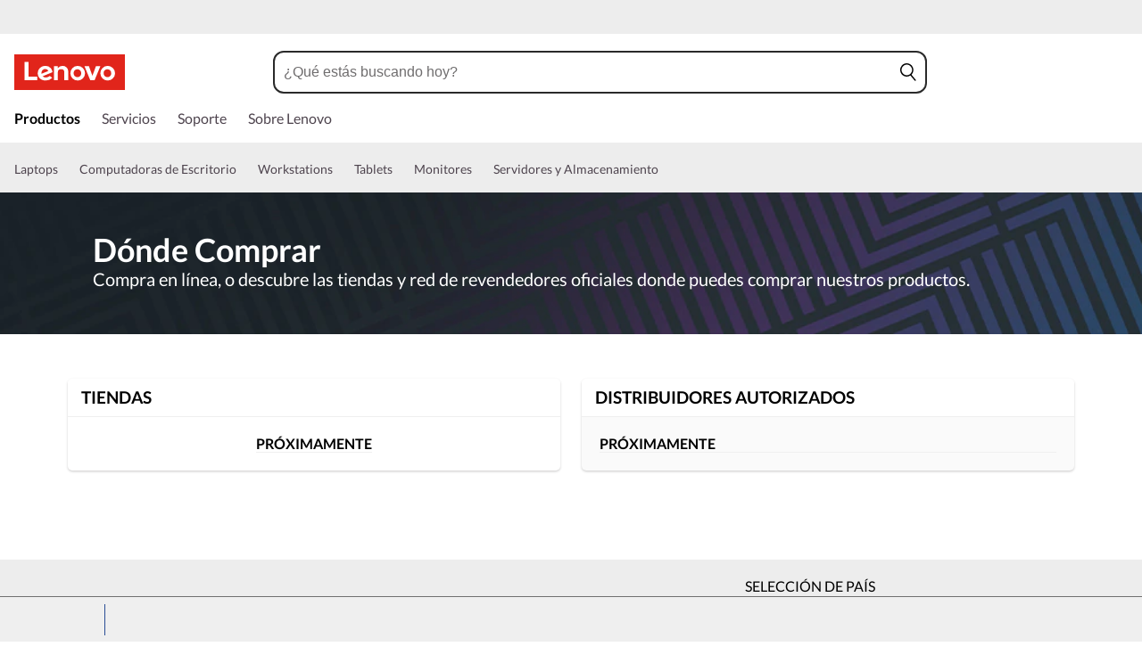

--- FILE ---
content_type: text/html; charset=utf-8
request_url: https://www.lenovo.com/ve/es/donde-comprar/
body_size: 74632
content:

<!DOCTYPE html>
<html lang="es-VE" pageId='3333333333' pageUuid='7cb6edc6-380e-4936-b7f5-62cc4a494052'>
<head>
<title>
    Dónde Comprar | Lenovo Venezuela
</title>

<meta name="keywords" content="" />
<meta name="title" content="Dónde Comprar" />
<meta name="description" content="Compra en línea, o descubre las tiendas y red de revendedores oficiales donde puedes comprar nuestros productos." />
<meta name="Page_Access_Type" content="-1" />
<meta name="datetime" content="2024-10-16 22:11:29"/>
<!-- head begin-static 20251105 v2-->
<meta http-equiv="x-dns-prefetch-control" content="on">

<link rel="preconnect" href="https://c1-ofp.static.pub" crossorigin>
<link rel="preconnect" href="https://j1-ofp.static.pub" crossorigin>
<link rel="preconnect" href="https://assets.adobedtm.com/" crossorigin>
<link rel="preconnect" href="https://s2.go-mpulse.net/" crossorigin>
<link rel="dns-prefetch" href="https://c1-ofp.static.pub">
<link rel="dns-prefetch" href="https://j1-ofp.static.pub">
<link rel="dns-prefetch" href="https://assets.adobedtm.com/">
<link rel="dns-prefetch" href="https://p1-ofp.static.pub">
<link rel="dns-prefetch" href="https://p2-ofp.static.pub">
<link rel="dns-prefetch" href="https://p3-ofp.static.pub">
<link rel="dns-prefetch" href="https://p4-ofp.static.pub">
<link rel="dns-prefetch" href="https://s2.go-mpulse.net/">

        <meta name="platform" content="Flash" />
    <!-- global fonts config -->
    <link rel="stylesheet" href='//c1-ofp.static.pub/SystemFragment/static/se-fontface.0379f94572b6e685.css'/>
    <link rel="preload" href='https://p2-ofp.static.pub/SystemFragment/MTPtest-0421/LatoRegular-Latin.woff2' as="font" type="font/woff2" crossorigin>
    <link rel="preload" href='https://p2-ofp.static.pub/SystemFragment/MTPtest-0421/LatoBold-Latin.woff2' as="font" type="font/woff2" crossorigin>

<!-- criticalrenderMeta start -->
    <meta name="criticalrender" content="-1000" />
<!-- criticalrenderMeta end -->

<style>
*,::after,::before{margin:0;padding:0;-webkit-box-sizing:border-box;-moz-box-sizing:border-box;box-sizing:border-box}html{-webkit-tap-highlight-color:transparent;-webkit-text-size-adjust:none}body,button,html{font-size:16px;color:#000;font-family:Lato,Helvetica,Arial,sans-serif;word-break:break-word}a{color:inherit}.page_body{min-height:100vh;display:flex;flex-direction:column}.main_content{flex:1}ol,ul{list-style:none}ol[style] li,ul[style] li{margin-left:1em}a{text-decoration:none;text-indent:0;cursor:pointer}fieldset,img,input{border:0}img{max-width:100%;max-height:100%;font-size:12px;word-break:break-word}.clearfix:after,.clearfix:before{content:" ";display:block;height:0;clear:both;visibility:hidden}.clearfix{zoom:1}.fr{float:right}.fl{float:left}.mt10{margin-top:10px}.mb10{margin-bottom:10px}.mr10{margin-right:10px}.ml10{margin-left:10px}table{border-collapse:collapse;border-spacing:0}button{border:0}input{border-radius:0}button,input,select,textarea{background-color:transparent;border-style:none}.flex{display:flex;justify-content:space-between}.line{width:11px!important;text-align:center!important;line-height:17px!important;color:#555}.blue{color:#1976a1}.green{color:#498631}.gray{color:#676767}.bold{font-weight:700}.relative{position:relative}.font14{font-size:14px}.imgWrap{width:100%;height:100%;overflow:hidden;text-align:center;line-height:100%;display:flex;justify-content:center;align-items:center}.layoutGroup{width:100%}b,i{font-style:normal}.shine{background:#f6f7f8 linear-gradient(to right,#f6f7f8 0,#edeef1 20%,#f6f7f8 40%,#f6f7f8 100%) no-repeat;background-size:cover;display:inline-block;position:relative;-webkit-animation-duration:1s;-webkit-animation-fill-mode:forwards;-webkit-animation-iteration-count:infinite;-webkit-animation-name:placeholderShimmer;-webkit-animation-timing-function:linear}@-webkit-keyframes placeholderShimmer{0%{background-position:-468px 0}100%{background-position:468px 0}}.grey-out{opacity:.25;pointer-events:none!important;cursor:default!important}.no-focus-outline a:focus,.no-focus-outline button:focus,.no-focus-outline dd:focus,.no-focus-outline div:focus,.no-focus-outline dl:focus,.no-focus-outline dt:focus,.no-focus-outline fieldset:focus,.no-focus-outline form:focus,.no-focus-outline h1:focus,.no-focus-outline h2:focus,.no-focus-outline h3:focus,.no-focus-outline h4:focus,.no-focus-outline h5:focus,.no-focus-outline h6:focus,.no-focus-outline input:focus,.no-focus-outline legend:focus,.no-focus-outline li:focus,.no-focus-outline ol:focus,.no-focus-outline p:focus,.no-focus-outline select:focus,.no-focus-outline span:focus,.no-focus-outline td:focus,.no-focus-outline textarea:focus,.no-focus-outline th:focus,.no-focus-outline ul:focus{outline:0}:root{--dark-blue:#11184F;--med-blue:#294E95;--light-blue:#C9D0F0;--pale-blue:#EAEEF5;--lenovo-red:#E1251B;--alert-red:#B8322E;--dark-red:#64131E;--med-red:#871C23;--light-red:#F0C7BF;--pale-red:#FAECEB;--dark-orange:#C73D00;--pale-orange:#F8E9DE;--black:#1E0013;--dark-gray-1:#4E444E;--dark-gray-2:#6D656F;--pale-gray-1:#CCCCCC;--pale-gray-2:#E4E4E4;--pale-gray-3:#EDEDED;--pale-gray-4:#F5F5F5;--pale-gray-5:#E5E5E5;--dark-purple:#4D144A;--med-purple:#7A126B;--light-purple:#D9C1D8;--pale-purple:#F1E1ED;--dark-green:#285D50;--pale-green:#E5F0ED;--link-color:var(--med-blue);--fore-color:black;--bg-color:white;--border-color-grey:var(--pale-gray-1);--font-color:#171717}body.gaming-theme-black{--link-color:#00FFFF;--fore-color:white;--bg-color:black;--border-color-grey:#4A5863;--font-color:white;background-color:#000}.gaming-theme-black .shine{background:#333f48 linear-gradient(to right,#333f48 0,#4a5863 20%,#333f48 40%,#333f48 100%);-webkit-animation-duration:2s}.interactive-link{cursor:pointer;color:var(--link-color)}.interactive-link:focus,.interactive-link:hover{text-decoration:underline}.cta-button{display:block;width:100%;border-radius:4px;opacity:1;transition:background-color .2s ease,color .2s ease;padding:13px 10px;cursor:pointer;font-weight:700;text-align:center;font-size:16px;line-height:16px;border:1px solid}.button-primary{color:#fff}.button-secondary{background-color:#fff}.button-primary.blue,.button-secondary.blue{border-color:var(--med-blue)}.button-primary.blue{background-color:var(--med-blue)}.button-secondary.blue{color:var(--med-blue)}.button-primary.blue:focus,.button-primary.blue:hover,.button-secondary.blue:focus,.button-secondary.blue:hover{background-color:var(--pale-blue);color:var(--med-blue)}.button-primary.green,.button-secondary.green{border-color:var(--dark-green)}.button-primary.green{background-color:var(--dark-green)}.button-secondary.green{color:var(--dark-green)}.button-primary.green:focus,.button-primary.green:hover,.button-secondary.green:focus,.button-secondary.green:hover{background-color:var(--pale-green);color:var(--dark-green)}.button-mono,.button-mono-reverse{border-color:var(--black)}.button-mono{background-color:var(--black);color:#fff}.button-mono-reverse{background-color:#fff;color:var(--black)}.button-mono-reverse:focus,.button-mono-reverse:hover,.button-mono:focus,.button-mono:hover{background-color:var(--pale-gray-2);color:var(--black)}.saving-text{color:var(--dark-green)}.saving-flag{background-color:var(--dark-green);opacity:1;border:1px solid transparent;border-radius:4px;color:#fff;padding:0 5px;font-size:12px;line-height:20px;font-weight:400;letter-spacing:0}body>h1:first-of-type,body>h2:first-of-type,body>h3:first-of-type{position:fixed}body div.comp_lazyload{position:relative;width:100%;min-height:250px;border:1px solid #e1e4eb}.sid-modal__wrapper{height:100%}
</style>




<!-- domain config 20260114 -->
<meta name='Main' content='www.lenovo.com'>
<meta name='OpenApi' content='openapi.lenovo.com'>
<meta name='Account' content='account.lenovo.com'>
<meta name='Admin' content='admin.lenovo.com'>
<meta name='Static' content='j1-ofp.static.pub'>
<meta name='RootDomain' content='lenovo.com'>
<meta name='LocalDomain' content='prod.gl.lenovouat.com'>
<meta name='Preview' content='preview.lenovo.com'>
<meta name='PaymentDomain' content='payments.lenovo.com'>
<meta name='Dcsc' content='us-dcsc.lenovo.com'>
<meta name='envi' content='production' />




<meta name="taxonomytype" content="other" />
<meta name="subtaxonomy" content="legal" />
<meta name="productsegment" content="idg" />
<meta name="usersegment" content="" />

<meta name="navposkey" navposkey="pc_nav" />

<meta name="robots" content="INDEX,FOLLOW" />
<meta name="adobeParam" content="3W Homepage" />
<meta name="adobeCategory" content="" />

<!-- currencySwitchToggle -->



<!-- constantfragment config -->
<meta charset="UTF-8"><meta content="width=device-width,initial-scale=1.0,maximum-scale=5" id="viewport" name="viewport" /><meta name="specialterminal" content="pc"><script>var __SIT__="sit";var __UAT__="uat";var __DEV__="dev";var __PRE__="pre";var __PRO__="production";var __SPRO__="standardproduction";var __PRO_TEST__="productiontest";var __PRO_ALL__=__PRO__+","+__SPRO__+","+__PRO_TEST__;var __BIZ__TYPES__={__FLASH__:"flash",__MOTO__:"moto",__SMSC__:"smsc",__BIZ_UAT__:"uat_biz",__SERVICE__:"serviceconnect"};var $CONSTANT={ASYNC_LOAD_COMPS_ALL:true,SSO:{dev:"https://global-test.lenovomm.cn",sit:"https://global-test.lenovomm.cn",sita:"https://global-test.lenovomm.cn",sitb:"https://global-test.lenovomm.cn",uat:"https://passport.lenovo.com",pre:"https://passport.lenovo.com",prod:"https://passport.lenovo.com"},SSO_MFA_TOKEN:{dev:"_CUP0KqHEkxsNzC9IMXIhisUlct3cUqFnwAfWN6HA3UDFSrVN8UHimKaELPL9-v0Yw-kqkvY9DbGY3AxhfinfQ",sit:"_CUP0KqHEkxsNzC9IMXIhisUlct3cUqFnwAfWN6HA3UDFSrVN8UHimKaELPL9-v0Yw-kqkvY9DbGY3AxhfinfQ",sita:"_CUP0KqHEkxsNzC9IMXIhisUlct3cUqFnwAfWN6HA3UDFSrVN8UHimKaELPL9-v0Yw-kqkvY9DbGY3AxhfinfQ",sitb:"_CUP0KqHEkxsNzC9IMXIhisUlct3cUqFnwAfWN6HA3UDFSrVN8UHimKaELPL9-v0Yw-kqkvY9DbGY3AxhfinfQ",uat:"_CUP0KqHEkxsNzC9IMXIhisUlct3cUqFnwAfWN6HA3UDFSrVN8UHimKaELPL9-v0Yw-kqkvY9DbGY3AxhfinfQ",pre:"_CUP0KqHEkxsNzC9IMXIhisUlct3cUqFnwAfWN6HA3UDFSrVN8UHimKaELPL9-v0Yw-kqkvY9DbGY3AxhfinfQ",prod:"_CUP0KqHEkxsNzC9IMXIhisUlct3cUqFnwAfWN6HA3UDFSrVN8UHimKaELPL9-v0Yw-kqkvY9DbGY3AxhfinfQ"},DOMAIN_BIZ_TYPES:{1:[1,20,25,30,1],2:[2,2,2,34,2],3:[3,3,3,36,3],4:[4,19,26,32,4],15:[15,18,15,31,15],7:[7,21,27,7,7],5:[5,22,5,5,5,5],8:[8,23,8,33,8],11:[11,11,11,35,11],14:[14,14,14,14,14]},CHANNEL:{FLASH:__BIZ__TYPES__.__FLASH__,MOTO:__BIZ__TYPES__.__MOTO__,SMSC:__BIZ__TYPES__.__SMSC__,BIZUAT:__BIZ__TYPES__.__BIZ_UAT__},BATCHAPI:{MECHFLAG:"batchapimechflag",LOYALTYV1:"batchapiloyaltyv1",LOYALTYV2:"batchapiloyaltyv2",UPS:"batchapiups",BESTBUY:"batchapibestbuy",PINCODE:"pincode",B2BLEADTIME:"batchapib2bleadtime"},BATCHAPIMAP:[{key:"batchapiloyaltyv1",uri:"/v1/loyalty/product/getProductPoints",type:"form"},{key:"batchapiloyaltyv2",uri:"/v1/home/materialPoints",type:"form"},{key:"batchapimechflag",uri:"/price/batch/preview/get",type:"form"},{key:"batchapiups",uri:"/api/ups/getDeliveryDate",type:"body"},{key:"batchapibestbuy",uri:"/inventory/pickup/queryMultiProductLocations",type:"form"},{key:"test",uri:"/dict/getdictinfo",type:"get"},{key:"pincode",uri:"/online/thirdParty/queryinventorys",type:"get"},{key:"batchapib2bleadtime",uri:"/inventory/b2b/leadtime",type:"body"}],FLASH_EVENT:{CART_LOAD:"cartLoaded",CHECKOUT_LOAD:"checkoutLoaded",THANKYOU_LOAD:"purchaseLoaded",LMD_INIT:"lmd_init"},CARD_ICONS:[{fullName:"default",name:"default",code:"-1",img:"//p2-ofp.static.pub/fes/cms/2021/06/04/ztqj9ch7k4e5krqblvud28wm0009h5802323.svg"},{fullName:"Credit Card American Express",name:"amex",code:"1",img:"//p3-ofp.static.pub/fes/cms/2021/06/04/p8bomiy2nykycez7vlu07dtslf5n7v258277.svg"},{fullName:"Credit Card Visa",name:"visa",code:"0",img:"//p2-ofp.static.pub/fes/cms/2021/06/04/635l22mor42zwls8iu21g8d4p0pqjw100181.svg"},{fullName:"Credit Card Master Card",name:"mastercard",code:"2",img:"//p3-ofp.static.pub/fes/cms/2021/06/04/2omb4hvwskchvgcboztvwunukl3oi0668980.svg"},{fullName:"Credit Card Discover",name:"discover",code:"4",img:"//p3-ofp.static.pub/fes/cms/2021/06/04/aqy9f14tkdc33279i81ts39ehaw19v546097.svg"},{fullName:"Diners club",name:"dinersclub",code:"",img:"//p3-ofp.static.pub/fes/cms/2021/06/04/vrvfc789v0dhi2m2m8c3jspgm8ivzt563184.svg"},{fullName:"jcb",name:"jcb",code:"",img:"//p4-ofp.static.pub/fes/cms/2021/06/04/59l9tcnzxo5le7w5p2nganeuu8r31q040187.svg"},{fullName:"maestro",name:"maestro",code:"",img:"//p4-ofp.static.pub/fes/cms/2021/06/04/y7hfbimgvyqppojzqjcixhffy7b9f4681516.svg"}],IMG_DEFAULT:{PATH:"https://p2-ofp.static.pub/fes/cms/2021/06/23/vw7cpbtt4r5hymddo03b815t5x82pz649173.svg"},ERROR_LEVEL:{LOW:10,MID:20,HIGH:30,CRITICAL:40},ERROR_TYPE:{AJAX:0,CODE:1,IMG:2,JS:3,CSS:4,PROMISE:5,BLACK_LIST:[{url:"/v1/registration/registerAuth",isRecord:true,key:["password"]},{url:"/v1/login/userLogin",isRecord:true,key:["password"]},{url:"/registration/registerAuth",isRecord:true,key:["password"]},{url:"/userLogin",isRecord:true,key:["password"]},{url:"/familyHub/registration/registerAuth",isRecord:true,key:["password"]},{url:"/smbPro/smbRegistion",isRecord:true,key:["password"]},{url:"/smbPro/smbLogin",isRecord:true,key:["password"]},{url:"/account/gateKeeper/login",isRecord:true,key:["password"]},{url:"/gatekeeper/registration",isRecord:true,key:["password"]},{url:"/v1/profile/changePasswor",isRecord:true,key:["password","newpassword"]},{url:"/account/editPassword",isRecord:true,key:["newpassword"]},{url:"/education/v1/register",isRecord:true,key:["password"]},{url:"/education/v1/login",isRecord:true,key:["password"]}]},JSPATH:{SHOP_RUNNER:"/SystemFragment/static/shoprunner.js",RECAPTCHA:"https://www.recaptcha.net/recaptcha/api.js?hl=en",RECAPTCHA_KEY:"6Lcps2MbAAAAAL6F34IWgfbfYfcgJvh_J48BEKz6"},PRICE_QUEUE:{MAX_COUNT:20},REQUEST_TIMEOUT:{V:3e4,PB_PRICE_TIME:100},MARKETING_STATUS:{EOF:"End Of Life",TEMPORARILY_UNAVAILABLE:"Temporarily Unavailable",COMING_SOON:"Coming Soon",AVAILABLE:"Available",OOS:"OOS",DCG_AVAILABLE:"DCG Available",QUANTITY_UNAVAILABLE:"Quantity Unavailable",EXPIRED:"expired"},ON_OFF:{COMPARE:true,ERROR_COLLECTION:false,PLACE_ORDER_LOG:false},DLP_CONFIG:{MAX_COUNT_LOADING:10},PRICE_PRE_SELECT:2,PDP_THEME:{NONE:{NAME:"NONE",CODE:""},GAME_THEME_BLACK:{NAME:"GAME THEME BLACK",CODE:"gaming-theme-black"}},PRODUCT_TYPE:{MTM:0,MT:1,SUBSERIES:2,OPTION:3,CTO:4,CB:5,SERVICE:6,DCGLFO:7,THREEPO:8,RR_SUBSCRIPTION:9,ISO:10,MANUAL_SUBSERIES:11,DCG_OPTION:12,SALES_BUNDLE:14,CDCTO:15},PRICE_TYPE:{USUALLY:1,PB:2,FUTURE:3,CLAIMINDICATOR:4,CART_RECOMMENDATION:5},PDODUCT_LIST_TYPE:{RECOMMENDATON:1,FEATURE_PRODUCT:2,SPLITTER:3,CART_RECOMMENDATON:4},URL:{B2B:{ADDRESS:{MAIN:"/b2baccount/address/index.html",UPDATE:"/b2baccount/address/info.html"},ACCOUNT:{USER_MANAGEMENT:{VIEW:"/b2baccount/user/index.html ",LIST:"/b2baccount/user/list.html"},LOGIN:"/account/login/index.html",VERIFY:"/b2baccount/verify.html",SHOWPAGE:"/b2baccount/showpage.html",CHECK:"/b2baccount/check.html",HOME:"/b2baccount/home.html",ACCOUNT_TEAM:"/b2baccount/account/contact.html",CART:{DETAIL:"/b2baccount/cart/detail.html",LIST:"/b2baccount/cart/list.html"},RESET:"/b2baccount/forget/reset.html",FORGET:"/b2baccount/forget/forget.html",WALLET:{MAIN:"/b2baccount/wallet/index.html",UPDATE:"/b2baccount/wallet/update.html",CREATE:"/b2baccount/wallet/create.html"},LANDING:"/b2baccount/landing.html",WISHLIST:{HOME:"/b2baccount/wishlist/home",LOGIN:"/b2baccount/wishlist/login"},MTMPART:{LIST:"/b2baccount/mtm/list.html"}},ORDER:{LIST:"/b2baccount/order/list.html",DETAIL:"/b2baccount/order/detail.html"},QUOTE:{LIST:"/b2baccount/quote/list.html",DETAIL:"/b2baccount/quote/detail.html"},HOME:"/",HOMEPAGE:"/pc/home.html"},MOTO:{HOMEPAGE:{EMEA:"/motohomepage.html"},ACCOUNT:{PROFILE:"/b2baccount/profile.html",LANDING:"/b2baccount/landing.html",ACTIVE:"/b2baccount/gatekeeper/active.html",RESET:"/b2baccount/gatekeeper/pwdreset.html",FORGOT:"/b2baccount/gatekeeper/pwdforgot.html",SHOWPAGE:"/b2baccount/gatekeeper/showpage",B2C:{LANDING_PAGE:{LANDING:"/account/landing.html",MAIN:"/account/home.html"},ADDRESS:{MAIN:"/account/address/index.html",UPDATE:"/account/address/info.html"},WALLET:{MAIN:"/account/wallet/index.html",UPDATE:"/account/wallet/update.html",CREATE:"/account/wallet/create.html"},REGISTER:{REGISTER:"/account/register/register.html",MAIN:"/account/register/register.html",CHECK:"/account/register/check.html",VERIFY:"/account/register/verify.html"},LOGIN:"/account/login/index.html",AUTHENTICATION:{MAIN:"/account/authentication/index.html"},FORGET:{MAIN:"/account/forget/forget.html",RESET:"/account/forget/reset.html"},GATEKEEPER:{LENOVO:"/gt/moto.html",REGISTER:"/gt/register.html"}}}},TELE:{LOGIN:"/tele/login.html",LANDING_PAGE:"/tele/landingpage.html",REGISTER:"/tele/register.html",DASHBOARD:"/tele/dashboard.html",DLP_PRODUCT:"/tele/dlpproduct.html",MOTO:{LOGIN:"/tele/login.html",LANDING_PAGE:"/tele/landingpage.html",REGISTER:"/tele/register.html",DASHBOARD:"/tele/dashboard.html",DLP_PRODUCT:"/tele/dlpproduct.html"}},HOME:{MAIN:"/pc/",SPLITTER:"/laptops",CONTACT:"/contact/"},CONFIGURATOR:{DCG:{MAIN:"/configurator/dcg/index.html",REDIRECT:"/configurator/dcg/index.html",SAMPLE:"/configurator/dcg/configurator"},CTO:{MAIN:"/configurator/cto/index.html"},CDCTO:{MAIN:"/configurator/cdcto/index.html"},PB:{MAIN:"/pb/index.html"}},EDU:{BENEFITS:{MAIN:"/student/benefitsnew.html"}},ACCOUNT:{PRICELOCK:{DETAIL:"/account/priceLock/detail.html"},LANDING_PAGE:{MAIN:"/account/home.html"},LOGIN:{MAIN:"/account/login/index.html",CHOOSE:"/account/login/select.html"},REGISTER:{CREATE:"/account/register/create.html",CREATEPAGE:"/account/register/newcreate.html",REGISTER:"/account/register/register.html",CHECK:"/account/register/check.html",VERIFY:"/account/register/verify.html"},OPTIMIZATION:{START:"/account/login/index.html",CREATEPAGE:"/account/register/create.html",CREATE:"/account/login/select.html",REGISTER:"/account/register/register.html"},FORGET:{MAIN:"/account/forget/forget.html",RESET:"/account/forget/reset.html"},PROFILE:{MAIN:"/account/myprofile.html"},GATEKEEPER:{MAIN:"/gt/default.html",SN:"/gt/sn.html",LENOVO:"/gt/lenovo.html",POSSCODE:"/gt/passcode.html",MEMBERID:"/gt/memberid.html",NAR:"/gt/nar.html",REFERER:"/gt/referer.html",REGISTER:"/gt/register.html",EDULOGIN:"/login/edu/index.html",EDUACTIVATION:"/login/edu/activation.html",EDUACTIVATIONAFFILIATE:"/login/edu/activationaffiliate.html"},ADDRESS:{MAIN:"/account/address/index.html",UPDATE:"/account/address/info.html"},WALLET:{MAIN:"/account/wallet/index.html",UPDATE:"/account/wallet/update.html",CREATE:"/account/wallet/create.html"},ORDER:{LIST:"/account/order/list.html",DETAIL:"/account/order/detail.html",CANCEL:"/account/order/cancel.html",RETURN:"/account/order/return.html"},CART:{LIST:"/account/cart/list.html",DETAIL:"/account/cart/detail.html"},QUOTE:{LIST:"/account/quote/list.html",DETAIL:"/account/quote/detail.html",SUBPAGE:{PDF:"/account/quote/download.html"}},REWARDS:{MAIN:"/account/rewards/index.html"},FAMILYHUB:{MAIN:"/account/familyhub.html",ORDER_LIST:"/account/order/familyhub.html",ADDRESS:"/account/family/address/index.html",WALLET:"/account/family/wallets/index.html",DEVICE:"/account/family/devices/index.html"},DEVICE:{MAIN:"/account/family/devices/index.html"},MYFAMILY:{MAIN:"/account/myfamily.html",EDIT_FAMILY:"/account/family/editfamily.html",ORDER_PREFERENCE:"/account/family/orderpreference.html"},MEMBER_FAMILY:{REGISTRATION:"/account/family/memberregistration.html",VERIFY:"/account/family/memberverify.html"},WISHLIST:{HOME:"/account/wishlist/home",LOGIN:"/account/wishlist/login"}},MIDDLE:{IDME:"/middle/idme.html",CART_AMAZON_PAY:"/middle/amazon.html"},BUY:{CART:{MAIN:"/cart.html"},CHECKOUT:{MAIN:"/checkout.html"},THANKYOU:{MAIN:"/thankyou.html"}},COMPATIBILITY:{HOME:"/compatibilityfinder",DEVICE:"/compatibilitydevice",PRODUCT:"/compatibilityproduct",SEARCH:"/d/compatibilityfinder"},COMPARE:{MAIN:"/compare_product.html"},SMB:{ACCOUNT:{REGISTER:"/smbaccount/gatekeeper/showpage",REGISTER_ACTIVE:"/smbaccount/gatekeeper/active",FORGET_PWD:"/smbaccount/gatekeeper/pwdforgot",RESET_PWD:"/smbaccount/gatekeeper/pwdreset",MEMBER:"/smbaccount/member",COMPANY:"/smbaccount/company",LANDING:"/smbaccount/landing",DEVICE:"/smbaccount/device",REWARDS:"/smbaccount/rewards/",ADDRESS:{MAIN:"/smbaccount/address/",UPDATE:"/smbaccount/address/info"},WALLET:{MAIN:"/smbaccount/wallet/",UPDATE:"/smbaccount/wallet/update",CREATE:"/smbaccount/wallet/create"},PROFILE:"/smbaccount/profile"},HOME:{HOME:"/smbpro",BENEFITS:"/smbbenefits"}},WLH:{ORDER_LIST:"/wlh_orderlist.html"}},GOOGLE_RECAPTCHA:{PROD_V2:"6LcxHSAiAAAAAPk2B-8utzNyoG4X8NurmSf-z_BI",PROD_V3:"6Lcj67YhAAAAAOrhSh1YLB89L905DLyjbiwJI3zI",UN_PROD_V2:"6LeueFEgAAAAAIrsu6khr0c5vgark8BKpyTwFyC8",UN_PROD_V3:"6Lf98v8fAAAAAJLzfDA_Xp23-3m74QYcynfgRxzo"},PAGE_TYPES:{"3W_HOMEPAGE":{NAME:"3W Homepage",CODE:"1"},FTV_HOMEPAGE:{NAME:"FTV Homepage",CODE:"2"},STUDENT_SEGMENT_HOME_PAGE:{NAME:"Student Segment Home Page",CODE:"3"},GLOBAL_SEARCH_PAGE:{NAME:"Global Search Page",CODE:"4"},DLP_PAGE:{NAME:"DLP Page",CODE:"5"},SPLITTER_PAGE:{NAME:"Splitter Page",CODE:"6"},SPLITTER_SUBSERIES_RESULT_PAGE:{NAME:"Splitter Subseries Result Page",CODE:"7"},SPLITTER_MODEL_RESULT_PAGE:{NAME:"Splitter Model Result Page",CODE:"8"},ACCESSORY_CATEGORY_DLP_PAGE:{NAME:"Accessory Category DLP Page",CODE:"9"},ACCESSORY_LANDING_PAGE:{NAME:"Accessories Home Page",CODE:"10"},COMPATIBILITY_DLP_PAGE:{NAME:"Compatibility DLP Page",CODE:"11"},BRAND_PAGE:{NAME:"Brand Page",CODE:"12"},SERIES_PAGE:{NAME:"Series Page",CODE:"13"},SUBSERIES_PDP:{NAME:"Subseries PDP",CODE:"14"},SINGLE_MODEL_PDP:{NAME:"Single Model PDP",CODE:"15"},ACCESSORY_PDP:{NAME:"Accessory PDP",CODE:"16"},CTO_CONFIGURATOR:{NAME:"CTO Configurator",CODE:"17"},PRODUCT_BUILDER:{NAME:"Product Builder",CODE:"18"},CART:{NAME:"cart",CODE:"19"},CHECKOUT:{NAME:"Checkout",CODE:"20"},THANKYOU:{NAME:"Thankyou",CODE:"21"},HALO_CATEGORY_PAGE:{NAME:"Halo Category Page",CODE:"22"},SMB_HOMEPAGE:{NAME:"SMB Homepage",CODE:"23"},MY_ACCOUNT:{NAME:"My Account",CODE:"24"},ORDER_LIST:{NAME:"Order List",CODE:"25"},ORDER_DETAIL:{NAME:"Order Detail",CODE:"26"},COMPARE:{NAME:"Compare Page",CODE:"27"},DCG:{NAME:"DCG",CODE:"28"},GAMING_SEGMENT_HOME_PAGE:{NAME:"Gaming Segment Home Page",CODE:"29"},REGISTRATION:{NAME:"Registration",CODE:"30"},LOGIN:{NAME:"login",CODE:"31"},GATEKEEPER:{NAME:"Gatekeeper Page",CODE:"32"},COMPATIBILITY_FINDER:{NAME:"Compatibility Finder Page",CODE:"33"},NO_UTAG:{NAME:"NO_UTAG",CODE:"34"},SMB_BENEFITS:{NAME:"SMB Benefit Page",CODE:"35"},DEALS_SPLITTER:{NAME:"Deals Splitter",CODE:"36"},NEWS_PAGE:{NAME:"News Page",CODE:"37"},WISH_LIST:{NAME:"WishList",CODE:"38"},COMPARE_MARKETING_LANDING_PAGE:{NAME:"Compare Marketing Landing Page",CODE:"39"},MODEL_SELECTOR:{NAME:"Model Selector",CODE:"40"},HALO_ACCESSORY_PDP_PAGE:{NAME:"Halo Accessory PDP page",CODE:"41"},PSEUDO_CTO:{NAME:"Pseudo CTO",CODE:"42"},HALO_SINGLE_MODEL_PDP:{NAME:"Halo Single Model PDP Page",CODE:"43"},Moto_Subseries_PDP:{NAME:"Moto Subseries PDP",CODE:"44"},Moto_Single_Modal_PDP:{NAME:"Moto Single Modal PDP",CODE:"45"},MotoHome:{NAME:"MotoHome",CODE:"46"},MotoFamily:{NAME:"MotoFamily",CODE:"47"},MotoPDP:{NAME:"MotoPDP",CODE:"48"},MotoBrand:{NAME:"MotoBrand",CODE:"49"},MotoCompare:{NAME:"MotoCompare",CODE:"50"},MotoMedia:{NAME:"MotoMedia",CODE:"51"},MotoCarrierCompatibility:{NAME:"MotoCarrierCompatibility",CODE:"52"},MotoSpecials:{NAME:"MotoSpecials",CODE:"53"},MotoServices:{NAME:"MotoServices",CODE:"54"},MotoBusiness:{NAME:"MotoBusiness",CODE:"55"},"Product Finder":{NAME:"Product Finder",CODE:"56"}},TAXONOMY_TYPES:{DLP:{NAME:"dlp",CODE:"1"},LANDING_PAGE:{NAME:"landingpage",CODE:"3"},SUBSERIES_PAGE:{NAME:"subseriespage",CODE:"4"},SPLITTER_PAGE:{NAME:"splitterpage",CODE:"5"},BRAND_PAGE:{NAME:"brandpage",CODE:"6"},SERIES_PAGE:{NAME:"seriespage",CODE:"7"},PROMO_PAGE:{NAME:"promopage",CODE:"8"},HOME_PAGE:{NAME:"homepage",CODE:"9"},SEARCH:{NAME:"search",CODE:"10"},BUILDER_PAGE:{NAME:"builderpage",CODE:"11"},INTERSTITIAL:{NAME:"interstitial",CODE:"12"},CART:{NAME:"cart",CODE:"13"},CHECKOUT:{NAME:"checkout",CODE:"14"},THANKYOU:{NAME:"thankyou",CODE:"15"},ACCESSORYHOME_PAGE:{NAME:"accessoryhomepage",CODE:"16"},ADD_SUPPORT:{NAME:"addsupport",CODE:"17"},ABOUT:{NAME:"about",CODE:"18"},SUSTAINABILITY:{NAME:"sustainability",CODE:"19"},INDUSTRY:{NAME:"industry",CODE:"20"},ACCOUNT:{NAME:"account",CODE:"21"},FAQ:{NAME:"faq",CODE:"22"},REGISTRATION:{NAME:"registration",CODE:"23"},CONTACTUS:{NAME:"contactus",CODE:"24"},LOGIN:{NAME:"login",CODE:"25"},USER_REGISTRATION:{NAME:"userregistration",CODE:"26"},ACCESSORY_PDP:{NAME:"accessorypdp",CODE:"27"},ACCESSORY_PLP:{NAME:"accessoryplp",CODE:"28"},ORDER_WORKFLOW:{NAME:"orderworkflow",CODE:"29"},QUOTE_WORKFLOW:{NAME:"quoteworkflow",CODE:"30"},ORDER_STATUS:{NAME:"orderstatus",CODE:"31"},SITE_MAP:{NAME:"sitemap",CODE:"32"},EOL:{NAME:"eol",CODE:"33"},SOLUTION_SERVICES:{NAME:"solutionservices",CODE:"34"},"400ERROR":{NAME:"400error",CODE:"35"},"500ERROR":{NAME:"500error",CODE:"36"},MAINTENANCE:{NAME:"maintenance",CODE:"37"},NEWS:{NAME:"news",CODE:"38"},PRODUCT_INFO:{NAME:"productinfo",CODE:"39"},DCG:{NAME:"dcg",CODE:"40"},DEALS_PAGE:{NAME:"dealspage",CODE:"41"}},BUSINESS_TYPES:{B2B:"B2B",B2C:"B2C",MOTOB2C:"MotoB2C",MOTOB2B:"MotoB2B"},STORE_TYPES:{EPP:"Epp",TELE:"Tele",BPCTO:"Bpcto",OUTLET:"Outlet",AFFINITY:"Affinity",PUBLIC:"Public",SMB:"Smb",PARTS:"PARTS"},CUSTOMER_EVENT_KEY:{COMPARE:"compare",ACCOUNT:{PROFILE:{EDIT_CANCEL_DIALOG:"profileEditCancelDialog",UPDATED_DIALOG:"profileUpdatedDialog"},REGISTER:{PROGRESS_BAR:"register process bar"},SAVEDCART:{SHARE_DIALOG:"shareSavedCartEvent",DELETE_DIALOG:"deleteSavedCartEvent",EMAIL_DIALOG:"emailSavedCartEvent",EMAIL_SUCCESS_DIALOG:"emailSuccessSavedCartEvent"}},BUY:{CORE:{LOGIN_DIALOG:"login dialog",REGISTER_DIALOG:"register dialog",QUOTE_DIALOG:"quote",PROGRESS_BAR:"process bar"},CART:{RECOMMENDATION_PROMOS_POP:"recommendationpromospop",SAVE_CART_DIALOG:"save cart",EMAIL_CART_DIALOG:"email cart",MINI_CART_DISPLAY:"mini cart display",MINI_CART_ADDTOCART:"mini cart add to cart",MINI_CART_GETDATA:"mini cart getData",LOYALTY_FREE_DELIVERY:"loyalty free delivery",TIERCOMPONENT:"tier component",MERGE_CART_DIALOG:"merge cart dialog",CART_ABANDONMENT_POPUP:"Cart Abandonment Popup"},CHECKOUT:{SHIPPING:"checkout shipping",BILLING:"checkout billing",TIMEOUT:"checkout timeout",SHIPPING_VALIDATION:"checkout shipping validation",BILLING_ADDRESS_CC:"billing address cc",BILLING_VALIDATION_CC:"billing validation cc"}},DLP:{FACETGROUP:"Dlp Facet Group",BROWSE_ABANDONMENT_POPUP:"Browse Abandonment Popup"},ORDER:{NEED_HELP:"order need help",LEGAL_SECTION:"order legal section",ORDER_BANNER:"order banner",PAGINATION:"order pagination",QUOTE_DIALOG:"order quote dialog",PRODUCT_DETAIL_DIALOG:"order product detail dialog",ORDER_SURVEY:"order survey"},E_SERVICE:{MENU:"e-service menu"}},EVENT_PUBLISHER_KEY:{HOME:{SEARCH:"reset type head height"},ACCOUNT:{MYADDRESS:{SHIPPING_STATUS:"shipping status"},PROFILE:{CANCEL_ACCOUNT_PROFILE_MODEL:"cacelaccountprofilemodel"},SAVEDCART:{SHARE_CONFIRM:"shareSavedCartConfirmEvent",EMAIL_CONFIRM:"emailSavedCartConfirmEvent",DELETE_CONFIRM:"deleteSavedCartConfirmEvent"}},BUY:{CORE:{BILLING_STATUS:"billing status",LOGIN_STATUS:"login status",QUOTE_STATUS:"request a quote status",PROCESS_BAR_STATUS:"process bar status",CHECKOUT_HEADER_STATUS:"checkout header cart num status"},CART:{SAVE_CART_STATUS:"save cart status",AUTOPILOT_STATUS:"autopilot status"},CHECKOUT:{SHIPPING_STATUS:"shipping status",BILLING_STATUS:"billing status",PRICE_CHANGED:"checkout price changed",CURRENT_STEP_STATUS:"checkout current step status",CHECKOUT_ERROR_MSG:"checkout error msg",TIMEOUT:"checkout timeout",SHIPPING_VALIDATION_EDIT:"shipping validation edit",SHIPPING_VALIDATION_RECOMMENDED:"shipping validation recommended",SHIPPING_VALIDATION_ORIGINAL:"shipping validation original",IFRAME_LOADING:"checkout iframe loading",MC_STATUS:"checkout mc payment status",CURRENT_PAYMENT_TYPE:"checkout current payment method",CHECKOUT_USER_REWARDS:"checkout user rewards",CHECKOUT_TELE_VALID:"checkout tele valid",SHIPPING_STATE_CHANGED:"shipping state changed",BILLING_ADDRESS_CC_STATUS:"billing address cc status",BILLING_ADDRESS_CC_ERROR_MSG:"billing address cc error msg",BILLING_ADDRESS_CC_VALIDATION_RECOMMENDED:"billing address cc validation recommended",BILLING_ADDRESS_CC_VALIDATION_EDIT:"billing address cc validation edit",BILLING_ADDRESS_CC_VALIDATION_ORIGINAL:"billing address cc validation original",CHECKOUT_HAS_AMAZON:"checkout has amazon",DUTY_FREE:"duty free status"}},DLP:{FACETGROUP_STATUS:"Dlp Facet Group status",PROMOTED_OPTION_STATUS:"dlp Promoted Option status",IMAGE_PREVIEW_POPUP:"dlp Image Preview Popup",IMAGE_PREVIEW_POPUP_CLOSE:"dlp Image Preview Popup close",CARD_PRICE_BREAKDOWN:"card Price Breakdown status",CARD_SEE_MORE:"card see more status",CARD_CHARGE_AFTER_FEED_BACK:"card charge after feedback",CARD_LOYALTY_FEED_BACK:"card loyalty feedback",NO_RESULT:"no result status",UPDATE_ZIPCODE:"update zipcode",ADD_DEFAULT_TABS:"add default tabs",UPDATE_LOCATIONID:"update locationId",FPS_DETAILS_POPUP:"FPS details popup",UPDATE_DLP_HERO_SAVING:"update dlp hero Saving status"},ORDER:{NEED_HELP:"order need help event",LEGAL_SECTION:"order legal section event",ORDER_BANNER:"order banner event",PAGINATION:"order pagination event"},COMMONHEADER:{FIXED:"fixed common header position",UNFIXED:"unfix common header position",ACCOUNT_UTILITY_LOGIN:"mt header account utility login",ACCOUNT_UTILITY_LOGOUT:"mt header account utility logout",ACCOUNT_UTILITY_SELECT:"mt header account utility select",COUNT_TIMER_FIXED:"fix count timer position",COUNT_TIMER_UNFIXED:"unfix count timer position",OPEN_UTILITY:"open mt header utility",ANCHOR_HEADER_FIXED:"anchor fixed common header position",ANCHOR_HEADER_UNFIXED:"anchor unfix common header position"},PDP:{B2B:{ADD_TO_CART_POP_UP_DIALOG:"add to cart pop"}},SSO:{SYNC_SSO:"sync sso status"},COMMON:{UPDATE_ZIPCODE:"update zipcode"},HASHCHANGE:"hash change",MOTO:{TRIGGER_IFRAME_POPUP:"trigger iframe popup"}},TERMINAL:{PC:"1",MOBILE:"2",TABLET:"3"},OBSERVER_ELEMENT:{TYPE:{CLASS:"class",SHOW:"show",VALUE:"value",CHECKED:"checked",SELECTED:"selected",DISABLED:"disabled",READONLY:"readonly",IMG:"image",A:"a"}},MSG:{ACCOUNT:{NOT_LOGIN:"not login"}},CURRENCY:{},ENVI:{__SIT__:__SIT__,__DEV__:__DEV__,__UAT__:__UAT__,__PRE__:__PRE__,__PRO__:__PRO__,__SPRO__:__SPRO__,__PRO_TEST__:__PRO_TEST__,__PRO_ALL__:__PRO_ALL__},DOMAINS:{},CARD_TYPE:{MERCHANDISING_FLAG:"Merchandising Flag",PRODUCT_IMAGE:"Product Image",PRODUCT_TITLE:"Product Title",PRODUCT_PRICE:"Product Price",PRODUCT_CTA:"Product CTA",PRODUCT_LEAD_TIME:"Product Lead Time",PRODUCT_INVENTORY_MESSAGE:"Product Inventory Message",PRODUCT_NUMBER:"Product Number",PRODUCT_PRICE_GUARANTEE:"Product Price Guarantee",PRODUCT_RATING:"Product Rating",PRODUCT_MARKETING_SHORT_DESCRIPTION:"Product Marketing Short Description",PRODUCT_DESC:"Product Desc",PRODUCT_COMPARE:"Product Compare",PRODUCT_PROMOTED_OPTION:"Product Promoted Option",PRODUCT_TOOL_TIP:"Product tool tip",PRODUCT_LOYALTY:"Product Loyalty",PRODUCT_CHARGE_AFTER:"Product Change After",PRODUCT_SEE_MORE:"Product See More",PRODUCT_CARD:"Product Card",PRODUCT_MODEL_BADGE:"Product Model Badge"},CARD_COMPONENT_TYPE:{NORMAL:"normal",SUBSERIES:"subseries",PRICE_LOCK:"priceLock",TELE:"tele"},INTERFACE_BLACK_LIST:{isB2C:{list:[],error:"b2c not allow"},isB2B:{list:["/v1/home/getLoyalty","/v1/home/getLoyaltySignIn","/v1/home/getMastheadloyalty","/v1/loyalty/product/getProductPoints","/v1/home/materialPoints","/banner/selectBannerByStoreIdGroupCode","/home/menu","/v1/profile","/v1/home/getProductToggle"],error:"b2b not allow"},isMOTO:{list:[],error:"moto not allow"}},DICTCACHETIME:5};var $loginDialogUrl="//j1-ofp.static.pub/SystemFragment/login/LoginDialog.min.97e2a0fec734a592.js";var $registerDialogUrl="//j1-ofp.static.pub/SystemFragment/login/RegisterDialog.min.6c15d994fe9f0414.js";var $bestbuyDialogUrl="//j1-ofp.static.pub/SystemFragment/dlp/bestbuy/bestbuy.min.ba24a42140b2bd96.js";var $miniCartUrl="//j1-ofp.static.pub/SystemFragment/cart/miniCartJs/MiniCart.min.f6a263082c2c3455.js";var $adobeMiniCartUrl="/SystemFragment/adobe/miniCart.adobe.js";var $dlpComponentPcUrl="//j1-ofp.static.pub/SystemFragment/dlp/dlp-component/pc.001078e537aecd80.js";var $dlpComponentMobileUrl="//j1-ofp.static.pub/SystemFragment/dlp/dlp-component/mobile.a06a8d5afbc0eac0.js";var $dlpComponentTabletUrl="//j1-ofp.static.pub/SystemFragment/dlp/dlp-component/tablet.fde0bf3b1777bc89.js";var __TERMINAL__ = $CONSTANT.TERMINAL.PC;</script>





<meta name='language' content='es'>
<meta name='lc' content='es'>
<meta name='lenovo.language' content='es'>
<meta name='dc.language' content='es'>
<meta name='country' content='VE'>
<meta name='cc' content='ve'>
<meta name='lenovo.country' content='ve'>
<meta name='Geo' content='ve'>
<meta name='regioncode' content='LAS Indirect'>
<meta name='channel' content='B2C'>
<meta name='currencycode' content='USD'>
<meta name='currency' content='USD'>
<meta name='originStore' content='veind'>
<meta name='storeAccessType' content='0'>
<meta name='bu' content='indirect'>
<meta name='area' content='indirect'>
<meta name='storeinfo.storetype' content='indirect'>
<meta name='storeType' content='indirect'>
<meta name='storeinfo.storeid' content='veind'>
<meta name='storeID' content='veind'>
<meta name='storeinfo.salestype' content='DIRECT'>
<meta name='siteRoot' content='/ve/es'>
<meta name='internalsearchcanonical' content='/ve/es/donde-comprar/'>
<meta name='BPID' content=''>
<meta name='sr_eligible' content='false'>
<meta name='sid' content='47227453bf689-4701-a4ac-0036d5fdce46'>
<meta name='requestId' content='5c4368bc82c6c1fd729f5a1758ded7e3'>

<meta name='groupId' content="">

<meta name='currencysymbol' content='$'>
<meta name='currencydecimalnums' content='2'>
<meta name='currencyseperateDigits' content='3'>
<meta name='currencysymbolPos' content='1'>
<meta name='currencydecimalSeperator' content=".">
<meta name='currencygroupseperator' content=",">
<meta name='currencyneedblank' content="1">

<meta name='OpenApi' content='openapi.lenovo.com'><meta name='Main' content='www.lenovo.com'><meta name='Account' content='account.lenovo.com'><meta name='Preview' content='preview.lenovo.com'><meta name='Flash' content='flash.lenovo.com'><meta name='Flashaccount' content='flashaccount.lenovo.com'><meta name='Admin' content='admin.lenovo.com'><meta name='Static' content='j1-ofp.static.pub'><meta name='RootDomain' content='lenovo.com'><meta name='LocalDomain' content='pro.gl.lenovo.com'><meta name='PaymentDomain' content='payments.lenovo.com'><meta name='envi' content='production'><meta name='Dcsc' content='us-dcsc.lenovo.com'>




<script type="application/ld+json">
   {  "@context": "https://schema.org",  "@type": "BreadcrumbList",  "itemListElement": [{ "@type": "ListItem", "position": 1, "name": "Home", "item": "https://www.lenovo.com/us/en/" }]}
</script>

<!-- OFP-119019 add alternate for SEO by CMS Track -->

            <link rel="alternate" hreflang="es-CO" href="https://www.lenovo.com/co/es/donde-comprar/"/>
            <link rel="alternate" hreflang="es-MX" href="https://www.lenovo.com/mx/es/donde-comprar/"/>
            <link rel="alternate" hreflang="es-AR" href="https://www.lenovo.com/ar/es/donde-comprar/"/>
            <link rel="alternate" hreflang="es-CL" href="https://www.lenovo.com/cl/es/donde-comprar/"/>
            <link rel="alternate" hreflang="es-PE" href="https://www.lenovo.com/pe/es/donde-comprar/"/>


<!-- globalResource config -->
<script src="//j1-ofp.static.pub/SystemFragment/common/content/global.min.c9e18c0bbb36286f.js"></script>
<script src="//j1-ofp.static.pub/SystemFragment/static/extension.min.5060de393e879dda.js"></script>
<script>
	try { var f = flash_fe_core_tool, $ = f.$, jQuery = f.$, rbkeyTemplate = f.$rbkey.rbkeyIdentity, _temp_rbkeys_ = {}; function decodeInnerHTML(e) { var r = { "&amp;": "&", "&lt;": "<", "&gt;": ">", "&quot;": '"', "&#039;": "'" }; return e.replace(/&amp;|&lt;|&gt;|&quot;|&#039;/g, function (e) { return r[e] }) } function replaceArgs(e, t) { var r, n = e; if (Array.isArray(t) && t.length) n = n.replace(/\{(\d+)\}/g, function (e, r) { r = parseInt(r, 10); return t[r] }); else if ("object" == typeof t) for (var a in t) t.hasOwnProperty(a) && (r = new RegExp("{" + a + "}", "g"), n = n.replace(r, t[a])); return n } function translate(e, r) { var t, n; return "_global_rbkeys_" in window && _global_rbkeys_[e] ? n = _global_rbkeys_[e] : "_temp_rbkeys_" in window && _temp_rbkeys_[e] ? n = _temp_rbkeys_[e] : (n = (t = document.querySelector("div[name='__rbkey'][data-tkey='" + e + "']")) ? decodeInnerHTML(t.innerHTML) : "", _temp_rbkeys_[e] = n), n = replaceArgs(n, r) } f.$CONSTANT = $CONSTANT, f.$passport.init(), f.$flashEvent.register(), f.$telePassport.init(), f.$adobe.init(), f.$ftv.init(), f.$util.$coreMethods.checkIsPublicPage() || f.$GatekeeperRedirect.check(), f.$SRPassport.init() } catch (e) { console.warn("[head-begin-error]: ", e) }
</script>
<script src="//j1-ofp.static.pub/SystemFragment/static/vendors-ignorejq.min.31252b090b8b0b0c.js"></script>




<!-- globalResource rbkey -->
<script>
  try {
    var _global_rbkeys_ = /*node-split-start*/Object.freeze({
      'couponFullyClaimedMessage': rbkeyTemplate`Lo sentimos, se ha utilizado todo el cupón electrónico {0} {1}.`,
      'couponFullyOccupiedMessage': rbkeyTemplate`Lo sentimos, se ha utilizado todo el cupón electrónico {0} {1}. Actualiza e inténtalo cuando salgan otros usuarios. `,
      'xPercentCouponsLeft2Claimed': rbkeyTemplate`{0} cupones restantes que reclamar`,
      'snackbarMsg': rbkeyTemplate`Bienvenido a My Lenovo Rewards!`,
      'learnMoreSnackbar': rbkeyTemplate`<a href="https://account.lenovo.com/ve/es/account/rewards/" tabindex="0" role="link">Más información</a>



`,
      'learnMoreSnackbarMobile': rbkeyTemplate`<a href="https://www.lenovo.com/ve/es/rewards/" tabindex="0" role="link">More</a>`,
      'compare': rbkeyTemplate`Comparar`,
      'compare.now': rbkeyTemplate`Comparar ahora`,
      'confirm': rbkeyTemplate`Confirmar`,
      'compareAdd': rbkeyTemplate`¡Añadido!`,
      'buildYourPC': rbkeyTemplate`Arma tu PC`,
      'view{0}Model': rbkeyTemplate`Ver el modelo {0}`,
      'view{0}Models': rbkeyTemplate`Ver {0} modelos`,
      'configurationPricing': rbkeyTemplate`Configurar/Comprar`,
      'addToCart': rbkeyTemplate`Agregar al Carrito`,
      'gracePeriodMsg': rbkeyTemplate`Este producto ha caducado hace poco.Ponte en contacto con tu representante de ventas de Lenovo para renovar este artículo.`,
      'ctoGearTooltip': rbkeyTemplate`Este modelo se puede configurar. Haz clic en “Crea un ordenador” para empezar a configurarlo.`,
      'cbIconTooltip': rbkeyTemplate`This is a Convenience Bundle. A group of products and services combined into one easy-to-buy package.`,
      'LENOVOLOYALTY': rbkeyTemplate`<span style="line-height:18px;font-weight:bold;padding-bottom: 6px;">Únete a Puntos Lenovo</span><br>el Programa de Lealtad que recompensa tus compras`,
      'earnPoints': rbkeyTemplate`• Gana y Canjea puntos`,
      'freeShipping': rbkeyTemplate`• Recompensas por actividades`,
      'pointsforSharing': rbkeyTemplate`• Ofertas exclusivas para miembros`,
      'membersOffers': rbkeyTemplate`• <a style="color: #0e5780; font-weight:bold;" href="https://account.lenovo.com/ve/es/account/home.html?IPromoID=LEN325470" target="_blank">Regístrate gratis</a>`,
      'membersOffers.smb': rbkeyTemplate`• Registrarse es gratis — <a style="color:#0e5780; font-weight:bold;" href="https://www.lenovo.com/ve/es/rewards/terms?IPromoID=LEN325470" target="_blank">¡Regístrate ahora!</a>`,
      'comingSoon': rbkeyTemplate`Próximamente`,
      'endOfLife': rbkeyTemplate`Nuevas opciones disponibles`,
      'TEMPORARILY_UNAVAILABLE': rbkeyTemplate`AGOTADO`,
      'readyToShip': rbkeyTemplate`Recién llegado`,
      'priceGuaranteeText': rbkeyTemplate`Garantía de igualación de precios`,
      'priceGuaranteeLink': rbkeyTemplate`/shopping-faq/#payments`,
      'off': rbkeyTemplate` de descuento`,
      'save': rbkeyTemplate`Guardar`,
      'lenovo.outlet.price': rbkeyTemplate`Precio en el outlet de Lenovo`,
      'your.price': rbkeyTemplate`Tu precio`,
      'list.price': rbkeyTemplate`Precio de lista`,
      'list.price.title': rbkeyTemplate`Precio de lista`,
      'list.price.des': rbkeyTemplate`El precio de lista es la estimación del valor del producto de Lenovo según los datos del sector, incluidos los precios a los que los minoristas propios y externos, así como eTailers, han ofrecido o valorado los mismos productos o similares. Es posible que los datos de los revendedores externos no se basen en ventas reales.`,
      'est.value': rbkeyTemplate`Precio Web`,
      'est.value.title': rbkeyTemplate`Valor estimado`,
      'est.value.des': rbkeyTemplate`Precio más bajo en los últimos 30 días antes de la promoción actual.`,
      'nonMemberWebPrice': rbkeyTemplate`Precio web:`,
      'exclusivePrice': rbkeyTemplate` `,
      'startingAt': rbkeyTemplate`A partir de`,
      'instantSavings': rbkeyTemplate`Descuentos directos`,
      'eCouponSavings': rbkeyTemplate`Ahorro del cupón electrónico`,
      'additionalSavings': rbkeyTemplate`Más descuentos`,
      'studentSavings': rbkeyTemplate`Student Savings`,
      'showPriceBreakdown': rbkeyTemplate`Mostrar desglose de precios`,
      'ConfigurationSavingLbl': rbkeyTemplate`Configuration Savings`,
      'hidePriceBreakdown': rbkeyTemplate`Ocultar el desglose de precios`,
      'useECoupon': rbkeyTemplate`Usar cupón electrónico:`,
      'Includes': rbkeyTemplate`Incluye`,
      'features': rbkeyTemplate`Características`,
      'updatedItems': rbkeyTemplate``,
      'keyDetails': rbkeyTemplate`Especificaciones`,
      'partNumber': rbkeyTemplate`Referencia: `,
      'seeMore': rbkeyTemplate`Ver más`,
      'seeLess': rbkeyTemplate`Ver menos`,
      'temporatityUnavalableMes': rbkeyTemplate` `,
      'commonSoonMessage': rbkeyTemplate`Próximamente`,
      'more': rbkeyTemplate``,
      'expanded': rbkeyTemplate`expandido`,
      'collapsed': rbkeyTemplate`Oculto`,
      'seeMoreDetails': rbkeyTemplate`Ver más detalles`,
      'compare.hover.hello': rbkeyTemplate`¡Excelente elección!`,
      'alertCompareGroupMaxInfo': rbkeyTemplate`Puede comparar hasta 4 productos por categoría de producto (portátiles, computadores de escritorio, etc). Deseleccione uno para añadir otro.`,
      'viewYourComparisons': rbkeyTemplate`Ver las comparaciones`,
      'oneMomentPlease': rbkeyTemplate`Un momento…`,
      'go.to.public.web.site': rbkeyTemplate`Busca en el sitio web público Lenovo.com.`,
      'dlp.star.up': rbkeyTemplate`y más`,
      'shipping.options': rbkeyTemplate`Plazo prometido: pago reconocido 𝗮𝗻𝘁𝗲𝘀 𝗱𝗲 𝗹𝗮𝘀 𝟭𝟮𝗽𝗺 (confirmado por correo) del día de compra. Controles de fraude pueden demorar el proceso (ajeno a Lenovo).`,
      'update.zipcode': rbkeyTemplate`Actualizar código postal`,
      'update.zipcode.error.message': rbkeyTemplate`Error en la respuesta`,
      'input.zipcode.error.message': rbkeyTemplate`El formato de entrada da error.`,
      'loyalty_rewards_points_unit': rbkeyTemplate`Puntos`,
      'FREE': rbkeyTemplate` `,
      'shipping.options.for.{0}': rbkeyTemplate`Condiciones para CP {0}`,
      'specs.text.link': rbkeyTemplate`Ayúdame a decidir`,
      'specs.teaser.content': rbkeyTemplate`Contenido del avance con las especificaciones`,
      'specs.teaser.link': rbkeyTemplate`Enlace del avance con las especificaciones`,
      'learnMore': rbkeyTemplate`Más información`,
      'showDetails': rbkeyTemplate`Mostrar ahora`,
      'hideDetails': rbkeyTemplate`Ocultar detalles`,
      'view.more.details': rbkeyTemplate`Ver más detalles`,
      'Includes.qty.item': rbkeyTemplate`Artículos incluidos: {qty}`,
      'child.qty': rbkeyTemplate`(qty: {qty})`,
      'read.more': rbkeyTemplate`más información`,
      'join.now': rbkeyTemplate`<a class="lazy_href" style="margin-left:3px;text-decoration:underline;color:#0D5C91;font-weight:bold; " href="https://account.lenovo.com/ve/es/account/login/index.html" target="_blank">Regístrate gratis!</a>`,
      'OR': rbkeyTemplate`|`,
      'unstackable.message': rbkeyTemplate`* Los descuentos no se pueden combinar`,
      'highlight.pn.header': rbkeyTemplate`¿Tienes dudas?`,
      'highlight.pn.top.text': rbkeyTemplate`Llama a nuestro equipo `,
      'highlight.pn.bottom.text': rbkeyTemplate`De lunes a viernes de 9:00 a 18:00 CET`,
      'savemoney': rbkeyTemplate`Ahorra`,
      'pickup.availability.near': rbkeyTemplate`Es posible recoger cerca de {0}`,
      'update.location': rbkeyTemplate`Actualizar ubicación`,
      'all.eligible.items': rbkeyTemplate`Todos los artículos válidos`,
      'pickup.location.for.productName': rbkeyTemplate`Ubicación de recogida para:{0}`,
      'number.miles.away': rbkeyTemplate`A {0} kilómetros`,
      'in.stock': rbkeyTemplate`En stock,`,
      'today': rbkeyTemplate`de hoy`,
      'tomorrow': rbkeyTemplate`mañana`,
      'in.number.days': rbkeyTemplate`en {0} días`,
      'ready.date': rbkeyTemplate`Listo: {0}`,
      'open.until.time': rbkeyTemplate`Abierto hasta {0}`,
      'get.directions': rbkeyTemplate`Obtener indicaciones`,
      'select.this.location': rbkeyTemplate`Seleccionar esta ubicación`,
      'Update': rbkeyTemplate`Actualizar`,
      'use.my.current.location': rbkeyTemplate`Usar mi ubicación actual`,
      'or': rbkeyTemplate`o`,
      'enter.city.or.zip.code': rbkeyTemplate`Introduce el código postal`,
      'cancel': rbkeyTemplate`Cancelar`,
      'Pickup': rbkeyTemplate`Recogida en tienda`,
      'pickup.unavailable': rbkeyTemplate`Recogida no disponible`,
      'pickup.available': rbkeyTemplate`Disponible hoy en {0} ubicaciones seleccionadas`,
      'get.it.today': rbkeyTemplate`¡Consíguelo hoy!`,
      'get.it.tomorrow': rbkeyTemplate`¡Consíguelo mañana!`,
      'best.buy.tooltip.value': rbkeyTemplate`Lenovo y Best Buy se han asociado para permitirte recoger productos de Lenovo en tu Best Buy local.Elige una ubicación cerca de ti y recibe el pedido hoy mismo.`,
      'choose.a.pickup.locations': rbkeyTemplate`Elige una ubicación de recogida`,
      'see.all.pickup.locations': rbkeyTemplate`Ver todas las ubicaciones de recogida`,
      'at.best.buy.storename': rbkeyTemplate`en {0} {Store Name}`,
      'within.miles.of.storename': rbkeyTemplate``,
      'update': rbkeyTemplate`actualizar`,
      'use.coupon.tooltip': rbkeyTemplate`Cuando se alcance el límite de cupones electrónicos, el precio es {nonEcouponPrice}`,
      'coupon.limit.tooltip': rbkeyTemplate`Cuando se alcance el límite de cupones electrónicos, el precio es {nonEcouponPrice}`,
      'quantity.unavailable': rbkeyTemplate`CANTIDAD NO DISPONIBLE`,
      'expiration.date': rbkeyTemplate`Fecha de caducidad:`,
      'remaining.units': rbkeyTemplate`Unidades restantes:`,
      'my.price': rbkeyTemplate`Mi precio:`,
      'hideQuoteDialog': rbkeyTemplate`Ocultar el cuadro de diálogo del presupuesto`,
      'signInOrCreateAccount': rbkeyTemplate`Inicia sesión o crea una cuenta.`,
      'signIn': rbkeyTemplate`Iniciar sesión`,
      'emailAddress': rbkeyTemplate`Dirección de correo electrónico`,
      'password': rbkeyTemplate`Contraseña`,
      'accountLoginPopLoyaltyTextA': rbkeyTemplate`¿No estás registrado en Rewards? Únete ahora`,
      'accountLoginPopLoyaltyTextB': rbkeyTemplate`Al unirte, aceptas los `,
      'accountLoginPopLoyaltyTextCLink': rbkeyTemplate`/rewards/terms/`,
      'accountLoginPopLoyaltyTextCText': rbkeyTemplate`Términos de uso`,
      'rememberMe': rbkeyTemplate`Recuérdame`,
      'forgotUserPassword': rbkeyTemplate`¿Has olvidado el nombre de usuario o la contraseña?`,
      'createAnAccount': rbkeyTemplate`Crear una cuenta`,
      'addressKeep': rbkeyTemplate`Puedes almacenar direcciones, seguir fácilmente los pedidos y guardar artículos en la cesta para más adelante.
`,
      'FieldsMarkRequired.a': rbkeyTemplate`Los campos marcados con`,
      'FieldsMarkRequired.b': rbkeyTemplate`son obligatorios.`,
      'registerDialogTitleToSaveCart': rbkeyTemplate`Crea una cuenta para guardar tu carrito.`,
      'registerDialogTitleCreateAnAccount': rbkeyTemplate`Crear una cuenta`,
      'registerDialogTitleCreateAnAccountSub': rbkeyTemplate`Puedes almacenar direcciones, seguir fácilmente los pedidos y guardar artículos en la cesta para más adelante.`,
      'theEmailFormatIsWrong': rbkeyTemplate`El formato del correo electrónico es incorrecto. Vuelve a intentarlo.`,
      'firstName': rbkeyTemplate`Nombre de pila`,
      'maximumLengthIs50Characters': rbkeyTemplate`La longitud máxima es de 50 caracteres.`,
      'address.validation.firstname.error.message': rbkeyTemplate`Ingrese un nombre válido (30 caracteres alfanuméricos, sin acentos)`,
      'address.validation.lastname.error.message': rbkeyTemplate`Ingrese un apellido válido (30 caracteres alfanuméricos, sin acentos)`,
      'lastName': rbkeyTemplate`Apellido`,
      'accountRegisterPasswordMust': rbkeyTemplate`Por motivos de seguridad, la contraseña debe contener:`,
      'accountRegisterPasswordValidA': rbkeyTemplate`8-20 caracteres`,
      'accountRegisterPasswordValidB': rbkeyTemplate`Incluya 3 de los siguientes: letras, números y símbolos ($!#&amp;)`,
      'confirmPassword': rbkeyTemplate`Confirmar contraseña`,
      'registerDialogCheckboxAgreeToCommunications': rbkeyTemplate`Acepto suscribirme para recibir comunicaciones de Lenovo y entiendo que mis datos no se compartirán.`,
      'registerDialogCheckboxAgreeTermsOfUse': rbkeyTemplate`Sí, he leído y he aceptado los <a href='../es/legal/' target='_blank'>Términos de uso</a> y la <a href='../es/privacidad' target='_blank'>Política de privacidad</a>.`,
      'registerDialogTipAgreeTermsAndPolicy': rbkeyTemplate`Acepta los Términos de uso y la Política de privacidad.`,
      'registerDialogCheckboxJoinRewards': rbkeyTemplate`Al unirte, aceptas los <a href="https://www.lenovo.com/ve/es/rewards/terms/" target="_blank">Términos y condiciones</a>.`,
      'registerDialogTipEarnRewards': rbkeyTemplate`Si quieres ganar recompensas, tendrás que marcar la casilla de verificación de unirse a recompensas anteriores. Para crear una cuenta sin ganar Rewards, regístrate a continuación.`,
      'register': rbkeyTemplate`Regístrate`,
      'errEmailIncorrect': rbkeyTemplate`Lo sentimos, el correo electrónico que has escrito no es correcto.`,
      'errPasswordIncorrect': rbkeyTemplate`Lo sentimos, la contraseña que has escrito no es correcta.`,
      'FLASH.PUBLIC.CHECK_RECAPTCHA_ERROR': rbkeyTemplate`Confirma que no eres un robot.`,
      'bestbuy.no.location.tip.title': rbkeyTemplate`Lo sentimos, no hay ubicaciones en {0} kilómetros.`,
      'bestbuy.no.location.tip.content': rbkeyTemplate`Actualiza tu ubicación o selecciona de entre las ubicaciones disponibles de Best Buy a continuación que superen los {0} kilómetros.`,
      'bestbuy.no.zipcode.tip.content': rbkeyTemplate`Escribe un código postal`,
      'bestbuy.input.err.zipcode.msg': rbkeyTemplate`Código postal no válido, vuelve a intentarlo.`,
      'bestbuy.update': rbkeyTemplate`Actualizar`,
      'bestbuy.cancel': rbkeyTemplate`Cancelar`,
      'card.fps': rbkeyTemplate``,
      'card.FPS.fps': rbkeyTemplate`FPS`,
      'card.FPS.pending': rbkeyTemplate`Pending_ux`,
      'card.FPS.header': rbkeyTemplate`FPS para este sistema por juego`,
      'within.miles': rbkeyTemplate`en {Miles} kilómetros`,
      'within.storename': rbkeyTemplate`en {Store Name}`,
      'teleDialogTooltip': rbkeyTemplate`<a class='lazy_href' href="https://www.lenovo.com/ve/es/teledlppre">TELE DLP: Haz clic aquí</a>`,
      'bestbuy.store.name.title': rbkeyTemplate`Tienda Best Buy,`,
      'bestBuy': rbkeyTemplate`BEST BUY`,
      'delivery': rbkeyTemplate`Envío Gratis.`,
      'deliveryunavailable': rbkeyTemplate`Entrega no disponible`,
      'productPincodeHeadline': rbkeyTemplate``,
      'productPincodeSeeAllLocation': rbkeyTemplate``,
      'noAvailableData': rbkeyTemplate`No hay datos disponibles.`,
      'CHARGEAFTER_URL': rbkeyTemplate`https://cdn.chargeafter.com/promotional-widget/lenovo/widget.min.js`,
      'CHARGEAFTER_KEY': rbkeyTemplate`48926fe9bfca6413557d5f1dbba57fc8e94efd2a`,
      'card.wish.title.save.to': rbkeyTemplate`Guardar en:`,
      'card.wish.title.my.list': rbkeyTemplate`Mi lista`,
      'card.wish.create.a.list': rbkeyTemplate`Crear una lista`,
      'card.wish.num.items': rbkeyTemplate`{0} artículos`,
      'card.wish.link.view': rbkeyTemplate`Ver`,
      'card.wish.create': rbkeyTemplate`Crear`,
      'card.wish.create.label': rbkeyTemplate`Etiqueta`,
      'card.wish.create.error.msg': rbkeyTemplate`Debes rellenar este campo`,
      'card.wish.no.list.msg': rbkeyTemplate`Actualmente no tienes listas guardadas`,
      'card.wish.guest.list.title': rbkeyTemplate`Lista de invitados`,
      'NAME_REPETITION': rbkeyTemplate`El nombre de la lista es repetido `,
      'card.wish.num.item': rbkeyTemplate`{0} artículo`,
      'WISH_LIST_OVER_SIZE_ERROR': rbkeyTemplate`Sólo se puede crear un máximo de 20 listas`,
      'WISH_NAME_OVER_SIZE_ERROR': rbkeyTemplate`Límite máximo de 200 caracteres `,
      'card.wish.max.list.tip': rbkeyTemplate`La capacidad de tu lista de favoritos está llena, elimina listas y/o productos para poder incluir más favoritos.`,
      'card.wish.list.loading': rbkeyTemplate`Cargando`,
      'card.wish.max.item.tip': rbkeyTemplate`Lista al máximo, elimina artículos para poder incluir más productos favoritos.`,
      'zoomMessage': rbkeyTemplate``,
      'mfa.title.default': rbkeyTemplate`Ingrese una contraseña única`,
      'mfa.desc.default': rbkeyTemplate`Introducir clave de acceso de un solo uso`,
      'mfa.code.label': rbkeyTemplate`Código`,
      'mfa.submit': rbkeyTemplate`Enviar`,
      'mfa.do.not.reveive': rbkeyTemplate`¿No has recibido el código?`,
      'mfa.rensend.code': rbkeyTemplate`Volver a enviar el código`,
      'mfa.back': rbkeyTemplate`Atrás`,
      'mfa.code.empty': rbkeyTemplate``,
      'mfa.count.down.msg': rbkeyTemplate`Vuelve a enviar el código pasados {0} segundos`,
      'product.card.shop': rbkeyTemplate`Comprar`,
      'compared': rbkeyTemplate`Comparado`,
      'exclusiveLoyaltyPrice': rbkeyTemplate`Exclusive Loyalty Price`,
      'loyaltySavings': rbkeyTemplate`                                                                Ahorros por fidelidad  
`,
      'logged.out.title': rbkeyTemplate`Your session is about to time out`,
      'logged.out.tips': rbkeyTemplate`Would you like to stay signed in?`,
      'logged.out.minutes': rbkeyTemplate`minutos`,
      'logged.out.seconds': rbkeyTemplate`seconds`,
      'logged.out.signout': rbkeyTemplate`Sign Out`,
      'logged.out.stay.sign.in': rbkeyTemplate`Stay Signed In`,
      'Wishlist': rbkeyTemplate`Lista de Deseos`,
      'addToWishlist': rbkeyTemplate`Add to Wishlist`,
      'compare.with.sum': rbkeyTemplate`Comparar ({sum})`,
      'LoyaltyMerchFlagText': rbkeyTemplate`LOYALTY DISCOUNT`,
      'inYourCart': rbkeyTemplate`En tu <a href="https://www.lenovo.com/ve/es/cart.html">carrito</a>`,
      'inYourCartAndCompare': rbkeyTemplate`En el <a href="https://www.lenovo.com/ve/es/cart.html">carrito</a> y <a href="https://www.lenovo.com/ve/es/compare_product.html">comparador</a>`,
      'comparedLink': rbkeyTemplate`<a href="https://www.lenovo.com/ve/es/compare_product.html">Comparar</a>`,
      'finalPrice': rbkeyTemplate`Tu precio`,
      'heavyWeight.delivery.popTip': rbkeyTemplate`La fecha de entrega puede cambiar si solicitas varias cantidades de este artículo`,
      'quickview.delivery': rbkeyTemplate`Entrega (condiciones)`,
      'quickView': rbkeyTemplate`Vista rápida`,
      'quickview.all': rbkeyTemplate`Ver todos los detalles`,
      'quick.view.options': rbkeyTemplate`opciones`,
      'dlp.product.price.use': rbkeyTemplate`Usar`,
      'dlp.product.price.eCoupon': rbkeyTemplate`cupón electrónico`,
      'claimedMessageKey': rbkeyTemplate``,
      'techSpecsTitle': rbkeyTemplate`Especificaciones`,
      'web.exclusive': rbkeyTemplate`<i>(</i>EXCLUSIVAMENTE EN LA WEB<i>)</i>`,
      'delivery.detail.info.or': rbkeyTemplate`or`,
      'delivery.detail.info.at': rbkeyTemplate`at`,
      'delivery.detail.info.select.from': rbkeyTemplate` `,
      'delivery.detail.info.date.by.{startDate}': rbkeyTemplate`by {startDate}`,
      'delivery.detail.info.date.between.{startDate}{endDate}': rbkeyTemplate`between {startDate} {endDate}`,
      'quickview.delivered': rbkeyTemplate` `,
      'cart.pickanddelivery': rbkeyTemplate`Pickup & Delivery`,
      'CTA.link.destination.cart.noncto': rbkeyTemplate`Carro de destino de enlace de llamamiento a la acción no CTO`,
      'ups.select.your.city': rbkeyTemplate`Selecciona tu ciudad`,
      'ups.type.to.find.city': rbkeyTemplate`Escribe para encontrar una ciudad (primera letra en mayúscula, ejem: Lima)`,
      'ups.city.list.no.result.msg': rbkeyTemplate`No hay resultados para su búsqueda.`,
      'card.installments.title': rbkeyTemplate`Promociones formas de pago`,
      'card.installments.body.text': rbkeyTemplate`{maxInstallprice}/mes en {maxInstall} meses sin interés.
`,
      'card.installments.link.text': rbkeyTemplate`Ver cuotas`,
      'card.installments.pop.title': rbkeyTemplate`Detalle de meses sin interés`,
      'card.installments.pop.tip': rbkeyTemplate` `,
      'card.installments.table.th.Meses': rbkeyTemplate`MESES`,
      'card.installments.table.th.Parcela': rbkeyTemplate`PAGO MENSUAL`,
      'card.installments.table.th.PrecoFinal': rbkeyTemplate`PRECIO FINAL`,
      'card.installments.table.th.Juros': rbkeyTemplate`INTERÉS`,
      'account.mobile.login.sign.in': rbkeyTemplate`Iniciar sesión`,
      'account.mobile.login.tips': rbkeyTemplate`Lleva un registro de tus productos, pedidos y listas de deseos en un solo lugar.`,
      'account.mobile.login.email': rbkeyTemplate`E-mail`,
      'account.mobile.login.passwors': rbkeyTemplate`Contraseña`,
      'thePasswordFormatIsWrong': rbkeyTemplate`La contraseña está vacía, escribe una`,
      'account.mobile.login.rember': rbkeyTemplate`Recordarme`,
      'account.mobile.login.foget.pwd': rbkeyTemplate`¿Olvidó su contraseña? `,
      'account.mobile.login.sign.with': rbkeyTemplate`o inicia sesión con`,
      'account.mobile.login.no.account': rbkeyTemplate`¿No tienes una cuenta? `,
      'account.monbile.login.sign.up': rbkeyTemplate`Registrarse`,
      'pwdAndCpwd': rbkeyTemplate`La contraseña y la confirmación de contraseña deben ser las mismas.`,
      'mobile.register.lorem': rbkeyTemplate`Complete el siguiente formulario`,
      'mobile.register.email': rbkeyTemplate`E-mail`,
      'mobile.register.lastName': rbkeyTemplate`Apellido`,
      'mobile.register.password': rbkeyTemplate`Contraseña`,
      'mobile.register.firstName': rbkeyTemplate`Nombre de pila`,
      'mobile.register.email.error': rbkeyTemplate`Por favor, introduce una dirección de correo electrónico válida`,
      'mobile.register.create.account': rbkeyTemplate`Crear una cuenta`,
      'mobile.rgister.firstName.error': rbkeyTemplate`ingrese un nombre de usuario`,
      'mobile.register.lastName.error': rbkeyTemplate`ingrese un nombre de usuario`,
      'mobile.register.password.error': rbkeyTemplate`Por favor ingrese una contraseña de correo electrónico válida`,
      'mobile.register.joiningLoyalty': rbkeyTemplate`Al unirte, aceptas los Términos y condiciones. Condiciones y usted opta por recibir comunicaciones de marketing de Lenovo por correo electrónico.`,
      'mobile.register.register.button': rbkeyTemplate`Registro`,
      'mobile.register.confirm.password': rbkeyTemplate`Confirmar Contraseña`,
      'mobile.register.agree.lenovo.opt': rbkeyTemplate`Acepto suscribirme a las comunicaciones de Lenovo y entiendo que mis datos no serán compartidos.`,
      'mobile.register.confirm.password.error': rbkeyTemplate`Por favor ingrese una contraseña de correo electrónico válida`,
      'mobile.register.accepted.privacy.policy': rbkeyTemplate`Sí, he leído y acepto los <a href="https://www.lenovo.com/mx/es/legal/">Términos Legales</a> y la <a href="https://www.lenovo.com/mx/es/privacidad/">Política de Privacidad</a>.`,
      'accountLoginSignInTitle': rbkeyTemplate`Inicia sesión en la cuenta.`,
      'select': rbkeyTemplate`Elegirán`,
      'personalAccount': rbkeyTemplate`Tienda Lenovo.com`,
      'accountLoginSignInByPersonalAccount': rbkeyTemplate`Ingresa a tu cuenta de Lenovo.com`,
      'accountLoginSignInByBusinessAccount': rbkeyTemplate`Iniciar sesión en mi cuenta empresarial de LenovoPRO`,
      'accountLoginSignInByStudentAccount': rbkeyTemplate`Iniciar sesión en mi cuenta de Lenovo Education Store`,
      'account.login.select.stores.desc': rbkeyTemplate`Tu dirección de correo electrónico está vinculada a {0} cuentas en Lenovo.com. A continuación, selecciona la cuenta en la que deseas iniciar sesión.`,
      'account.public.signin.account.desc': rbkeyTemplate`Inicia sesión en la cuenta {0}`,
      'account.public.view.more': rbkeyTemplate`Ver más`,
      'account.public.view.less': rbkeyTemplate`Ver menos`,
      'useAnotherAccount': rbkeyTemplate`Usar otra cuenta`,
      'account.mobile.landing.sign.in': rbkeyTemplate``,
      'account.mobile.landing.sign.out': rbkeyTemplate`Cerrar sesión`,
      'mobile.saveaddress.content.title': rbkeyTemplate``,
      'mobile.saveaddress.content.des': rbkeyTemplate``,
      'mobile.saveAddress.shipping': rbkeyTemplate``,
      'mobile.saveAddress.billing': rbkeyTemplate``,
      'mobile.saveAddress.button': rbkeyTemplate``,
      'CB.Includes': rbkeyTemplate``,
      'what.is.included': rbkeyTemplate`¿Qué incluye?`,
      'what.is.included.in.the.box': rbkeyTemplate`Contenido de la caja`,
      'cart.items.doorbuster.ops.configedSpecs.edit': rbkeyTemplate`Editar`,
      'configedSpecs': rbkeyTemplate`Especificaciones configuradas`,
      'wishListsharedBy':rbkeyTemplate`Shared By`,
      'productFeature.swiper.of':rbkeyTemplate`of`,
      'productFeature.swiper.slide':rbkeyTemplate`Slide`,
      // pre order
      'delivery.message.ships.between': rbkeyTemplate`Ships between {0} - {1}`,
      'delivery.message.ships.between.tooltip': rbkeyTemplate`This date range is Lenovo's estimate for when this system is expected to ship.  This could change after time of order, in which case Lenovo will update you with a new date`,
      'delivery.message.ships.on': rbkeyTemplate`Ships on {0}`,
      'delivery.message.ships.on.tooltip': rbkeyTemplate`This date is Lenovo's estimate for when this system is expected to ship.  This could change after time of order, in which case Lenovo will update you with a new date`,
      'delivery.message.ships.next.month': rbkeyTemplate`Ship next month`,
      'delivery.message.ships.next.month.tooltip': rbkeyTemplate`This date is Lenovo's estimate for when this system is expected to ship.  This could change after time of order, in which case Lenovo will update you with a new date`,
      'delivery.message.ships.soon': rbkeyTemplate`Ships soon`,
      'delivery.message.ships.soon.tooltip': rbkeyTemplate`This date is Lenovo's estimate for when this system is expected to ship.  This could change after time of order, in which case Lenovo will update you with a new date`,

      // b2b
      'accessorize.and.buy': rbkeyTemplate`Complementar y comprar`,
      'extended.catalog': rbkeyTemplate`Catálogo Ampliado`,
      'alertSelectOneProduct': rbkeyTemplate`Selecciona al menos un producto más para comparar`,
      'buildYourOwn': rbkeyTemplate`Crea tu propia solución`,
      'gracePeriodMsg': rbkeyTemplate`Este producto ha caducado hace poco.Ponte en contacto con tu representante de ventas de Lenovo para renovar este artículo.`,
      'listpriceweb': rbkeyTemplate`Sitio Web de Lista de Precios`,
      'listpriceprom': rbkeyTemplate`Las promociones y las ofertas especiales no son válidas en el sitio`,
      'listpricemess': rbkeyTemplate`El sitio web es solo para clientes comerciales e institucionales`,
      'Flash_B2B_gracePeriodMsg': rbkeyTemplate`Contract pricing has expired. Please contact your Local Lenovo Sales.Rep`,
      'Flash_B2B_Expired': rbkeyTemplate``,
      'Expired': rbkeyTemplate`Expired`,
      'addedToCart': rbkeyTemplate`Added To Cart`,
      'informationcenter': rbkeyTemplate`CENTRO DE INFORMACIÓN`,
      'goToShoppingCart': rbkeyTemplate`Ir al carro`,
      'continueShopping': rbkeyTemplate`Seguir comprando`,
      'Customers.who.bought.this.item.also.bought': rbkeyTemplate`Los clientes que han comprado este artículo también han comprado`,
      'quantityColon': rbkeyTemplate`Cantidad`,
      'expired': rbkeyTemplate`Caducados`,
      'merchandising.flag.agree.discount': rbkeyTemplate`Agreed Discount`,
      'card.see.delivery.time': rbkeyTemplate`Consultar tiempos de entrega`,
      'mobile.login.button': rbkeyTemplate`Login`,
      'mobile.create.password': rbkeyTemplate`Create Password`,
      'mobile.exists.lenovo.id.text': rbkeyTemplate`An account with this email already exists. Please sign in or use a different email address.`,
      'emiSeeHow': rbkeyTemplate`See How`,
      'dlpTooltipMessage': rbkeyTemplate`Lenovo recommendations based on your choice.`,
      'BuyEmiMsg': rbkeyTemplate``,
      'eMI.financing.options': rbkeyTemplate`Opciones de financiación de EMI`,
      'months': rbkeyTemplate`Meses`,
      'emiNote': rbkeyTemplate`* Los EMI anteriores no incluyen los cargos de intereses de los bancos respectivos`,
      'learn.more.financing.button': rbkeyTemplate`Obtén más información sobre financiación >`,
      'emiTerms': rbkeyTemplate`Opciones EMI disponibles de HDFC, Citibank, American Express, Axis Bank, Central Bank of India, Corporation Bank, HSBC Bank, ICICI Bank, IndusInd Bank, Kotak Mahindra Bank, RBL Bank, Standard Chartered Bank.El importe del interés puede cambiar de un banco a otro*.`,
      'emiTermSubline': rbkeyTemplate`<strong>Promoción actual:</strong> EMI sin coste disponible en todos los productos sobre Rs.17 400 durante 3 y 6 meses.`,
      'card.payment.price.label.non.public': rbkeyTemplate`Exclusive discount price with {0} Payment`,
      'card.payment.price.label.public': rbkeyTemplate`Discount with {0} payment:`,
      'card.payment.label.popover.title': rbkeyTemplate`{0} Payment Discount`,
      'card.payment.label.popover.tips': rbkeyTemplate`Lorem ipsum dolor sit amet, consectetur adipiscing elit. Nam vulputate mollis mi a rutrum. Duis tincidunt cursus mauris, quis convallis massa pulvinar sed. Mauris auctor mi pretium, finibus quam eget, sollicitudin quam.`,
      'card.payment.body.text': rbkeyTemplate`Ou {totalInstallmentPrice} ({discountPercentage} off) em ate {link} no cartao de credito.`,
      'card.payment.body.link': rbkeyTemplate`{installment}x de {pricePerInstallment} sem juros`,
      'card.payment.pop.title': rbkeyTemplate`Payment Plan Lorem Ipsum`,
      'card.payment.pop.tip': rbkeyTemplate`Texto Legal: Consulte las condiciones de financiación con su Entidad Bancaria.`,
      'card.payment.table.th.Meses': rbkeyTemplate`Meses`,
      'card.payment.table.th.Parcela': rbkeyTemplate`Parcela`,
      'card.payment.table.th.PrecoFinal': rbkeyTemplate`Preco Final`,
      'card.payment.table.th.Juros': rbkeyTemplate`Juros`,
      'mobile.login.button': rbkeyTemplate`Login`,
      'mobile.create.password': rbkeyTemplate`Create Password`,
      'mobile.exists.lenovo.id.text': rbkeyTemplate`An account with this email already exists. Please sign in or use a different email address.`,
      'mobile.redesign.account.exists': rbkeyTemplate`Account Already Exists`,
      'mobile.redesign.account.already.registered': rbkeyTemplate`The email address entered is already registered with a Lenovo account.`,
      'mobile.redesign.account.go.login.text': rbkeyTemplate`Please sign in to access your account or use the ‘Forgot your password?’ link at sign in to reset your account password.`,
      'mobile.redesign.account.create.new.account.text': rbkeyTemplate`Para crear una cuenta alternativa, haga clic en Crear nueva cuenta a continuación e ingrese un correo electrónico diferente.`,
      'mobile.redesign.account.create.new.account.button': rbkeyTemplate`Create New Account`,
      'mobile.redesign.account.sign.in.button': rbkeyTemplate`Sign in`,
      'configurable.specs.starting.at':rbkeyTemplate`Las especificaciones configurables comienzan en:`,
      'ctoGearTooltipText':rbkeyTemplate`Este modelo se puede configurar. Haz clic en “Arma tu PC” para empezar a configurarlo.`,
      'card.mobile.loyalty.lenovo.rewards':rbkeyTemplate`Puntos Lenovo`,
      'card.mobile.loyalty.lenovo.rewards.smb':rbkeyTemplate``,
      'BUNDLE.ITEM.Includes':rbkeyTemplate`Los artículos del paquete incluyen:`,
      'availabilityText':rbkeyTemplate`Availability`,
      'largeNumer':rbkeyTemplate`{num} In Stock`,
      'smallNumer':rbkeyTemplate`Only {num} Left!`,
      'qtyTooltipContent':rbkeyTemplate`Quantity does not account for units reserved by other {siteName} shoppers`,
      'nonQtyCtaText':rbkeyTemplate`Contact Sales`,
      'contact.sales.popup.title':rbkeyTemplate`Item is out of Stock`,
      'contact.sales.popup.content':rbkeyTemplate`This item is out of stock. To request a renewal of thisitem please Contact your Lenovo Sales Representative.`,
      'contact.sales.popup.information':rbkeyTemplate`You'll need the following information:`,
      'contact.sales.popup.part.number':rbkeyTemplate`Part number: {0}`,
      'contact.sales.popup.contact.number':rbkeyTemplate`Contract number: {0}`,
      'contact.sales.popup.button.yes':rbkeyTemplate`Yes`,
      'contact.sales.popup.button.no':rbkeyTemplate`No`,
      'merchandising.flag.out.of.stock':rbkeyTemplate`OUT OF STOCK`,
      'contact.sales.popup.title.cdctoinvalid':rbkeyTemplate``,
      'contact.sales.popup.content.cdctoinvalid':rbkeyTemplate``,
      // dlp
      'relevance': rbkeyTemplate`Relevancia`,
      'loadMoreResults': rbkeyTemplate`Cargar más`,
      'of': rbkeyTemplate`de`,
      'results': rbkeyTemplate`Resultados`,
      'Showing': rbkeyTemplate`Mostrando`,
      'startOver': rbkeyTemplate`Empezar de nuevo`,
      'List.view': rbkeyTemplate`Vista de lista`,
      'Grid.view': rbkeyTemplate`Vista en cuadrícula`,
      'oneMomentPlease': rbkeyTemplate`Un momento…`,
      'models': rbkeyTemplate`Modelos`,
      'Free.expedited.delivery.with.Rewards': rbkeyTemplate``,
      'join.now': rbkeyTemplate`<a class="lazy_href" style="margin-left:3px;text-decoration:underline;color:#0D5C91;font-weight:bold; " href="https://account.lenovo.com/ve/es/account/login/index.html" target="_blank">Regístrate gratis!</a>`,
      'join.now.smb': rbkeyTemplate`<a class="lazy_href" style="margin-left:3px;text-decoration:underline;color:#0D5C91;font-weight:bold; " href="https://account.lenovo.com/ve/es/account/login/index.html" target="_blank">Únete ahora!</a>`,
      'We.re.sorry': rbkeyTemplate`Lo sentimos.`,
      'allUnavailable': rbkeyTemplate`temporalmente no hay productos disponibles.`,
      'viewSmilarLaptops': rbkeyTemplate`Ver más`,
      'learnMore': rbkeyTemplate`Más información`,
      'seeMore': rbkeyTemplate`Ver más`,
      'seeLess': rbkeyTemplate`Ver menos`,
      'commonSoonMessage': rbkeyTemplate`Próximamente`,
      'featureProduct': rbkeyTemplate`Producto destacado`,
      'featureProducts': rbkeyTemplate`Productos recomendados`,
      'dlpNoResult': rbkeyTemplate`¡Vaya! No hay ningún resultado. Consulta las categorías anteriores para buscar el producto.`,
      'Save': rbkeyTemplate`Selecciona el método de pago`,
      'matchingResults': rbkeyTemplate`Resultados coincidentes`,
      'matchingResult': rbkeyTemplate`Hay resultados.`,
      'Part.Number.partNumber.has.been.added.to.your.cart': rbkeyTemplate`Product has been added to your cart.`,
      'Includes.qty.item': rbkeyTemplate`Artículos incluidos: {qty}`,
      'child.qty': rbkeyTemplate`(qty: {qty})`,
      'Quick.View': rbkeyTemplate`Vista rápida`,
      'shippingDate': rbkeyTemplate`Fecha de envío`,
      'nameUp': rbkeyTemplate`Name A-Z`,
      'nameDown': rbkeyTemplate`Name Z-A`,
      'Double.Rewards': rbkeyTemplate`2X Rewards = {points}`,
      'Triple.Rewards': rbkeyTemplate`3X Rewards = {points}`,
      '4times.Rewards': rbkeyTemplate`4X Rewards = {points}`,
      '5times.Rewards': rbkeyTemplate`5X Rewards = {points}`,
      'Huge.Rewards': rbkeyTemplate`Grandes Rewards = {points}`,
      'Earn.points.in.Rewards': rbkeyTemplate`Gana {points} en Rewards`,
      'add.name.to.your.system': rbkeyTemplate`Añade {name} a tu equipo {price}`,
      'add.name.to.your.system.with.prior.price': rbkeyTemplate`Añade <b>{name}</b> al equipo por {price} antes si lo compras por separado`,
      'Shop.All.Count': rbkeyTemplate`Ver más ({count})`,
      'Shop.All.YYYY.X': rbkeyTemplate`Comprar todo {facetValue} ({count})`,
      'Disconted.addOns': rbkeyTemplate`Llévate con descuento`,
      'savemoney': rbkeyTemplate`Ahorra`,
      'web.exclusive': rbkeyTemplate`<i>(</i>EXCLUSIVAMENTE EN LA WEB<i>)</i>`,
      'framesPerSecond': rbkeyTemplate`Fotogramas por segundo (FPS)`,
      'fpsContent': rbkeyTemplate`Los FPS harán que tu juego se ejecute más rápido y sin problemas.La puntuación de FPS varía según el juego.`,
      'moreDetails': rbkeyTemplate`Más detalles`,
      'chooseYourGame': rbkeyTemplate`Elige tu juego`,
      'selectAnOption': rbkeyTemplate`Selecciona una opción a continuación`,
      'selectFpsRange': rbkeyTemplate``,
      'fps': rbkeyTemplate`FPS`,
      'gameFps': rbkeyTemplate`FPS del juego`,
      'BUNDLE.ITEM.Includes': rbkeyTemplate`Los artículos del paquete incluyen:`,
      'buyItAgain': rbkeyTemplate`Comprar de nuevo >`,
      'what.is.included': rbkeyTemplate`¿Qué incluye?`,
      'what.is.included.in.the.box': rbkeyTemplate`Contenido de la caja`,
      'card.name.of': rbkeyTemplate`de`,
      'highlight.pn.header': rbkeyTemplate`¿Tienes dudas?`,
      'highlight.pn.top.text': rbkeyTemplate`Llama a nuestro equipo `,
      'highlight.pn.bottom.text': rbkeyTemplate`De lunes a viernes de 9:00 a 18:00 CET`,
      'my.price': rbkeyTemplate`Mi precio:`,
      'expiration.date': rbkeyTemplate`Fecha de caducidad:`,
      'remaining.units': rbkeyTemplate`Unidades restantes:`,
      'card.noUnitMessage': rbkeyTemplate`La cantidad se ha comprado por completo.Ponte en contacto con tu especialista de cuenta dedicado.`,
      'card.endTimeMessage': rbkeyTemplate`Este artículo está agotado.Ponte en contacto con tu especialista de cuenta dedicado.`,
      'techSpecsTitle': rbkeyTemplate`Especificaciones`,
      'PartNumber': rbkeyTemplate`Part number`,
      'eCoupon.limit.popover.content': rbkeyTemplate`Cuando se alcance el límite de cupones electrónicos, el precio es {0}`,
      'use.coupon.tooltip': rbkeyTemplate`Cuando se alcance el límite de cupones electrónicos, el precio es {nonEcouponPrice}`,
      'product360': rbkeyTemplate`Producto 360`,
      'video': rbkeyTemplate`Video`,
      'photos': rbkeyTemplate`Fotos`,
      'fpsWidget': rbkeyTemplate`Busca el widget de FPS en los productos a la derecha para ver los datos de tu juego seleccionado.`,
      'card.FPS.header': rbkeyTemplate`FPS para este sistema por juego`,
      'card.FPS.fps': rbkeyTemplate`FPS`,
      'card.FPS.pending': rbkeyTemplate`Pending_ux`,
      'specialOffer': rbkeyTemplate`Beneficios incluidos`,
      'See.All.Offers': rbkeyTemplate`Ver todos los beneficios
`,
      'CTA.link.destination.cart.cto': rbkeyTemplate`Carro de destino de enlace de llamamiento a la acción CTO`,
      'CTA.link.destination.cart.noncto': rbkeyTemplate`Carro de destino de enlace de llamamiento a la acción no CTO`,
      'CTA.link.destination.singlesku.noncto': rbkeyTemplate`SKU único de enlace de llamamiento a la acción no CTO`,
      'CTA.link.destination.singlesku.cto': rbkeyTemplate`SKU único de destino de enlace de llamamiento a la acción CTO`,
      'CTA.dcg.b2b.configurationPricing': rbkeyTemplate`Build your System`,
      'CTA.dcg.b2b.addToCart': rbkeyTemplate`Add To Cart`,
      'BuyEmiMsg': rbkeyTemplate``,
      'eMI.financing.options': rbkeyTemplate`Opciones de financiación de EMI`,
      'months': rbkeyTemplate`Meses`,
      'emiNote': rbkeyTemplate`* Los EMI anteriores no incluyen los cargos de intereses de los bancos respectivos`,
      'learn.more.financing.button': rbkeyTemplate`Obtén más información sobre financiación >`,
      'emiTerms': rbkeyTemplate`Opciones EMI disponibles de HDFC, Citibank, American Express, Axis Bank, Central Bank of India, Corporation Bank, HSBC Bank, ICICI Bank, IndusInd Bank, Kotak Mahindra Bank, RBL Bank, Standard Chartered Bank.El importe del interés puede cambiar de un banco a otro*.`,
      'Current.Promotion': rbkeyTemplate``,
      'emiTermSubline': rbkeyTemplate`<strong>Promoción actual:</strong> EMI sin coste disponible en todos los productos sobre Rs.17 400 durante 3 y 6 meses.`,
      'repairabilityText': rbkeyTemplate`Texto de reparabilidad`,
      'Im.sorry.noresult.for.protype.filters': rbkeyTemplate`Lo sentimos, no hay resultados con los filtros seleccionados de:`,
      'Get.Help': rbkeyTemplate`Obtener ayuda`,
      'Chat.Now': rbkeyTemplate`Chatear ahora`,
      'Need.more.help': rbkeyTemplate`¿Necesitas más ayuda?`,
      'Chat.with.us.or.give.us.a.call': rbkeyTemplate`Chatea con nosotros o llámanos.`,
      'Remove.All.Filters': rbkeyTemplate`Quitar todos los filtros`,
      'Start.Over': rbkeyTemplate`Empezar de nuevo`,
      'Remove.All.Filters.To.Receive.More.Results': rbkeyTemplate`Quita todos los filtros para recibir más resultados.`,
      'Im.sorry.noresult.no.filter': rbkeyTemplate`Lo sentimos, temporalmente no hay productos disponibles.`,
      'more.about.ariaLabel': rbkeyTemplate`Más información sobre {0}`,
      'expired': rbkeyTemplate`Caducados`,
      'expired.productMessage': rbkeyTemplate``,
      'zoomMessage': rbkeyTemplate``,
      'productPincodeHeadline': rbkeyTemplate``,
      'productPincodeSeeAllLocation': rbkeyTemplate``,
      'noAvailableData': rbkeyTemplate`No hay datos disponibles.`,
      'extended.catalog': rbkeyTemplate`Catálogo Ampliado`,
      'card.FPS.key': rbkeyTemplate`Hasta "x" FPS`,
      'exclusiveLoyaltyPrice': rbkeyTemplate`Exclusive Loyalty Price`,
      'loyaltySavings': rbkeyTemplate`                                                                Ahorros por fidelidad  
`,
      'LoyaltyMerchFlagText': rbkeyTemplate`LOYALTY DISCOUNT`,
      'selector.other.models': rbkeyTemplate`Other Models`,
      'priceUp': rbkeyTemplate`Menor precio`,
      'Recommended': rbkeyTemplate`Recomendado`,
      'priceDown': rbkeyTemplate`Mayor precio`,
      'bestSelling': rbkeyTemplate`Más vendidos`,
      'savingPercent': rbkeyTemplate`Mayor descuento en %`,
      'savingAmount': rbkeyTemplate`Mayor descuento en $`,
      'newest': rbkeyTemplate`Más recientes`,
      'userRatingDown': rbkeyTemplate`Calificación del usuario`,
      'sortBy': rbkeyTemplate`Ordenar por`,
      'Quick.Order': rbkeyTemplate`Pedido rápido`,
      'Enter.Part.Number': rbkeyTemplate`Introduce el part number`,
      'Please.enter.a.Part.Number': rbkeyTemplate`Please enter a valid Part Number`,
      'success': rbkeyTemplate`Correcto`,
      'Continue.Shopping': rbkeyTemplate`Seguir comprando`,
      'Go.to.Cart': rbkeyTemplate`Go to Cart`,
      'clearAll':rbkeyTemplate`borrar todo`,
      'seeAllSelectedFilters':rbkeyTemplate`Ver todos los filtros seleccionados`,
      'hideAllSelectedFilters':rbkeyTemplate`Ocultar todos los filtros seleccionados`,
      'Part.number.Error.Message':rbkeyTemplate`We are sorry, part number {partNumber} is unavailable. Please choose from one of these great products below.`,
      'specs.see.more':rbkeyTemplate`Ver más especificaciones`,
      'specs.see.less':rbkeyTemplate`Ver menos`,
      'katapult.lease.to.own':rbkeyTemplate`Lease to own.`,
      'katapult.pay.as.low.as':rbkeyTemplate`As low as`,
      'katapult.price.format':rbkeyTemplate`$/month`,
      'katapult.payment.installment':rbkeyTemplate``,
      'katapult.payment.method.katapult':rbkeyTemplate`Katapult.`,
      'katapult.learn.more':rbkeyTemplate`Learn More`,
      'KATAPULT_KEY':rbkeyTemplate`e3fbbfe00d826a5338ecbb61b31a6c06cc81619c`,
      'KATAPULT_ENV':rbkeyTemplate`https://www.katapult.com`,
      'topi.promo.msg': rbkeyTemplate`<span><strong>{price}/Monat</strong><span>mieten mit topi in Zusammenarbeit mit</span><strong>Lenovo Global Financial Services.</strong></span>`,
      'topi.promo.cta': rbkeyTemplate`Mehr erfahren`,
      'topi.not.compatible.tips': rbkeyTemplate`The Topi payment option is notavailable to purchase the 4Y PremierSupport Plus upgrade from 1Y Onsitein your cart.`,
      'topi.learn.more.info.pop.title': rbkeyTemplate``,
      'Loading': rbkeyTemplate`Cargando`,

      'show{count}outof{totalCount}':rbkeyTemplate`Mostrando {count} de {totalCount} Resultados`,
      'loadMoreProducts':rbkeyTemplate`Cargar más`,
      'build':rbkeyTemplate`Configurar`,
      'inYourCart':rbkeyTemplate`En tu <a href="https://www.lenovo.com/ve/es/cart.html">carrito</a>`,
      'inYourCartAndCompare':rbkeyTemplate`En el <a href="https://www.lenovo.com/ve/es/cart.html">carrito</a> y <a href="https://www.lenovo.com/ve/es/compare_product.html">comparador</a>`,
      'comparedLink':rbkeyTemplate`<a href="https://www.lenovo.com/ve/es/compare_product.html">Comparar</a>`,
      'standardHreo.results':rbkeyTemplate`resultados`,
      'dlp.product.list.or':rbkeyTemplate`Or`,
      'dlp.product.see.more':rbkeyTemplate`Ver más`,
      'dlp.product.see.less':rbkeyTemplate`See less`,
      'dlp.product.customize':rbkeyTemplate`Customize`,
      'dlp.product.shop.similar':rbkeyTemplate`Shop Similar`,
      'specialOfferSubHeadline':rbkeyTemplate``,
      'product.offers':rbkeyTemplate`Beneficios`,
      'seeMoreOffers':rbkeyTemplate`Más información`,
      'dlp.product.models':rbkeyTemplate``,
      'dlp.product.other.models':rbkeyTemplate`Other Models`,
      'dlp.product.lowest.price.tips':rbkeyTemplate`{days} Day Lowest {price} {percentage}`,
      'dlp.product.lowest.price.message':rbkeyTemplate`Tooltip for legal note attached to lowest price`,
      'ctoGearTooltipText':rbkeyTemplate`Este modelo se puede configurar. Haz clic en “Arma tu PC” para empezar a configurarlo.`,
      'CB.Includes':rbkeyTemplate``,
      'sticky.loading':rbkeyTemplate`Cargando...`,
      'card.wish.b2b.pop.title':rbkeyTemplate`Add Item to a List`,
      'card.wish.b2b.pop.content':rbkeyTemplate`You must be logged in to add products to a List.`,
      'card.wish.b2b.pop.information':rbkeyTemplate`Click below to log in / register and add items to a List.`,
      'card.wish.b2b.pop.button.sign':rbkeyTemplate`Log In`,
      'card.wish.b2b.pop.button.cancel':rbkeyTemplate`Cancel`,
      'card.wish.b2b.remove.pop.title':rbkeyTemplate`Remove from List`,
      'card.wish.b2b.remove.pop.information':rbkeyTemplate`You've saved different configurations of this system to this List. Would you like to remove all of them from the List or only a specific one?`,
      'card.wish.b2b.remove.pop.button.all':rbkeyTemplate`Remove All`,
      'card.wish.b2b.remove.pop.button.choose':rbkeyTemplate`Choose One`,
      'card.wish.list.add':rbkeyTemplate`Artículo añadido:{0}`,
      'card.wish.list.shared':rbkeyTemplate`Compartido por:{0}`,
      'card.wish.list.exists':rbkeyTemplate`El artículo existe en:{0}`,
      'B2B.card.wish.list.add':rbkeyTemplate`Item Added: {0}`,
      'B2B.card.wish.list.exists':rbkeyTemplate`Item exists on: {0}`,
      'b2b.card.wish.title.save.to': rbkeyTemplate`Lists`,
      'b2b.card.wish.title.my.list': rbkeyTemplate`My List`,
      'b2b.card.wish.create.a.list': rbkeyTemplate`Create a List`,
      'b2b.card.wish.num.items': rbkeyTemplate`{0} items`,
      'b2b.card.wish.link.view': rbkeyTemplate`View`,
      'b2b.card.wish.create': rbkeyTemplate`Create`,
      'b2b.card.wish.create.label': rbkeyTemplate`List Name`,
      'b2b.card.wish.create.error.msg': rbkeyTemplate`&nbsp; Enter a name for the products list.`,
      'b2b.card.wish.no.list.msg': rbkeyTemplate`Currently there aren't any product lists.`,
      'b2b.card.wish.guest.list.title': rbkeyTemplate`Guest List`,
      'b2b.NAME_REPETITION': rbkeyTemplate`This name is already in use.`,
      'b2b.card.wish.num.item': rbkeyTemplate`{0} item`,
      'b2b.WISH_LIST_OVER_SIZE_ERROR': rbkeyTemplate`Only a maximum of 15 lists can be created`,
      'b2b.WISH_NAME_OVER_SIZE_ERROR': rbkeyTemplate`Maximum character limit 200`,
      'b2b.card.wish.max.list.tip': rbkeyTemplate`Your wish list capacity is full, please remove lists and/or products to wish for more.`,
      'b2b.card.wish.list.loading': rbkeyTemplate`Loading`,
      'b2b.card.wish.max.item.tip': rbkeyTemplate`List at maximum, please remove items to wish for more products.`,
      'b2b.wishListsharedBy':rbkeyTemplate`Shared by`,
      'wishlist.Includes.qty.item': rbkeyTemplate`Included Items`,
      'wishlist.keyDetails':rbkeyTemplate`Key Details`,
      'b2b.card.wish.title.lists': rbkeyTemplate`Lists`,
      'b2b.card.wish.feature.list': rbkeyTemplate`Featured Lists`,
      'b2b.card.wish.personal.list': rbkeyTemplate`My Lists`,
      'wishlist.configuration.upgrade': rbkeyTemplate`- Selected Upgrade`,
      'b2b.wishlist.addToCart': rbkeyTemplate`Add to Cart: System Only`,
      'b2b.wishlist.accessorize.and.buy': rbkeyTemplate`Add to Cart: System & Included Items`,
      'edu.price.title': rbkeyTemplate`Non-{type} Price:`,
      'edu.price.title.without.type': rbkeyTemplate`Price:`,
      'edu.price.label.with.type': rbkeyTemplate`Your {type} Price:`,
      'edu.price.label.without.type': rbkeyTemplate`{type} Price:`,
      'edu.price.identity.could.save': rbkeyTemplate`Students and Teachers could save {price} more`,
      'edu.price.loyalty.could.save': rbkeyTemplate`you could save {price} more`,
      'edu.price.link.verify.now': rbkeyTemplate`Verify now`,
      'edu.price.link.detail': rbkeyTemplate`Detail`,
      'edu.price.type.education': rbkeyTemplate`Education`,
      'edu.price.static.message': rbkeyTemplate`Verify to see price`,
      'edu.price.type.student': rbkeyTemplate`Student`,
      'edu.price.type.teacher': rbkeyTemplate`Teacher`,
      'edu.price.type.rewards': rbkeyTemplate`Rewards`,
      'edu.price.not.eligible': rbkeyTemplate`This product is not eligible for the {type} Discount.`,
      'edu.price.verify.lock.members.only': rbkeyTemplate`Members Only`,
      'edu.price.verify.lock.verified.only': rbkeyTemplate`Verified Only`,
      'edu.price.not.eligible.popup.title': rbkeyTemplate`Lenovo Education Eligibility`,
      'edu.price.not.eligible.popup.desc': rbkeyTemplate``,
      'dlp.mobile.sort.title': rbkeyTemplate`Ordenar`,
      'dlp.mobile.sort.results': rbkeyTemplate`{0} Resultados`,
      'dlp.mobile.new.sortBy': rbkeyTemplate`Ordenar por`,
      'mobile.new.priceUp': rbkeyTemplate`Menor precio`,
      'mobile.new.Recommended': rbkeyTemplate`Recomendados`,
      'mobile.new.priceDown': rbkeyTemplate`Precio (de mayor a menor)`,
      'mobile.new.bestSelling': rbkeyTemplate`Más vendidos`,
      'mobile.new.savingPercent': rbkeyTemplate`Ahorro más alto por %`,
      'mobile.new.savingAmount': rbkeyTemplate`Mayor descuento en $`,
      'mobile.new.newest': rbkeyTemplate`Más recientes`,
      'mobile.new.userRatingDown': rbkeyTemplate`Clasificación`,
      'mobile.new.shippingDate': rbkeyTemplate`Fecha de envío`,

      // globalSearch
      'search.illegal.result':rbkeyTemplate`Invalid request`,
      "search.loading": rbkeyTemplate`Búsqueda`,
      "search.no.match.content": rbkeyTemplate`No encontramos ningún resultado para`,
      "search.no.match.suggest": rbkeyTemplate`Sin embargo, estas sugerencias pueden resultarle útiles:`,
      'call.to.action':rbkeyTemplate`Llamamiento a la acción`,
      'globalsearchContentTypeProduct':rbkeyTemplate`Productos`,
      'globalsearch.Product':rbkeyTemplate`Productos`,
      'globalsearchContentTypeContents':rbkeyTemplate`Contenido`,
      'globalsearch.Content':rbkeyTemplate`Content`,
      'globalsearch.Result':rbkeyTemplate`Result`,
      'globalsearch.Results':rbkeyTemplate`Results`,
      'mobile.results.for':rbkeyTemplate`Resultado para`,
      'globalsearch.Results.for':rbkeyTemplate`Results for`,
      'pc.results.for':rbkeyTemplate`Resultado para`,
      'tablet.results.for':rbkeyTemplate`Resultado para`,
      'mobile.search.instead.for':rbkeyTemplate`Buscar mejor por`,
      'pc.search.instead.for':rbkeyTemplate`Buscar mejor por`,
      'tablet.search.instead.for':rbkeyTemplate`Buscar mejor por`,
      'mobile.products.tab':rbkeyTemplate`Productos`,
      'pc.products.tab':rbkeyTemplate`Productos`,
      'tablet.products.tab':rbkeyTemplate`Productos`,
      'mobile.content.tab':rbkeyTemplate`Contenido`,
      'pc.content.tab':rbkeyTemplate`Contenido`,
      'tablet.content.tab':rbkeyTemplate`Contenido`,
      'mobile.support.tab':rbkeyTemplate`Resultados de Soporte`,
      'pc.support.tab':rbkeyTemplate`Soporte`,
      'tablet.support.tab':rbkeyTemplate`ASISTENCIA`,
      'searchSupport':rbkeyTemplate`Buscar en el portal de soporte`,
      'globalSearchResults':rbkeyTemplate`Resultados de la búsqueda para <i>'{text}'</i>`,
      'recentSearch':rbkeyTemplate`Your Recent Searches:`,
      'peopleAlsoSearch':rbkeyTemplate`People Also Search for:`,
      'pc.allResults.tab':rbkeyTemplate`All results`,
      'AR':rbkeyTemplate``,
      '3D':rbkeyTemplate``,
      'mobile.news.tab':rbkeyTemplate`News`,
      'tablet.news.tab':rbkeyTemplate``,
      'pc.news.tab':rbkeyTemplate`News`,
      'pc.filter.by':rbkeyTemplate`Filtrar por`,
      'pc.see.more':rbkeyTemplate`Ver más`,
      'pc.see.less':rbkeyTemplate`Ver menos`,
      'pc.content.categories':rbkeyTemplate`Categorías de contenido`,
      'back.to.top':rbkeyTemplate`volver arriba`,
      'show.more':rbkeyTemplate`Mostrar más`,
      'show.less':rbkeyTemplate`Mostrar menos`,
      'lengs_Content_facet_ContentCategories':rbkeyTemplate`Categorías de contenido`,
      'pc.there.were.no.matches':rbkeyTemplate`Lo sentimos, no hay ningún resultado.`,
      'pc.new.search.or.suggestions':rbkeyTemplate`Prueba con una nueva búsqueda o usa nuestras sugerencias.`,
      'tablet.there.were.no.matches':rbkeyTemplate`Lo sentimos, no hay ningún resultado.`,
      'tablet.new.search.or.suggestions':rbkeyTemplate`Prueba con una nueva búsqueda o usa nuestras sugerencias.`,
      'mobile.there.were.no.matches':rbkeyTemplate`Lo sentimos, no hay ningún resultado.`,
      'mobile.new.search.or.suggestions':rbkeyTemplate`Prueba con una nueva búsqueda o usa nuestras sugerencias.`,
      'sort':rbkeyTemplate`Ordenar`,
      'dlpResultText':rbkeyTemplate`resultados`,
      'dlpStickyText':rbkeyTemplate`<b>Filtrar Búsqueda</b>`,
      'stickyText':rbkeyTemplate`Filtro para perfeccionar tu búsqueda`,
      'clearFilterText':rbkeyTemplate`Borrar todos los filtros`,
      'showProductText':rbkeyTemplate`Mostrar productos`,
      'showMoreText':rbkeyTemplate`MÁS FILTROS`,
      'FILTERS':rbkeyTemplate`Filtros`,
      'dlp.update.zipCode.placeholder':rbkeyTemplate`Ingrese un código postal`,
      'paypal.paypal.checkout.url':rbkeyTemplate`https://js.braintreegateway.com/web/3.76.2/js/paypal-checkout.min.js`,
      'paypal.client.url':rbkeyTemplate`https://js.braintreegateway.com/web/3.76.2/js/client.min.js`,
      'paypal.authorizationKey':rbkeyTemplate`sandbox_7b83rhqv_td7vrsjj32fdf6th`,
      'pc.popular.search.items': rbkeyTemplate`Más vendidos`,
      'tablet.popular.search.items': rbkeyTemplate`Best Sellers`,
      'mobile.popular.search.items': rbkeyTemplate`Best Sellers`,
      'pc.products.based.on.your.search': rbkeyTemplate`Recomendado`,
      'tablet.products.based.on.your.search': rbkeyTemplate`Recommended`,
      'mobile.products.based.on.your.search': rbkeyTemplate`Recommended`,
      'pc.recently.viewed': rbkeyTemplate`Visto recientemente`,
      'tablet.recently.viewed': rbkeyTemplate`Visto recientemente`,
      'mobile.recently.viewed': rbkeyTemplate`Visto recientemente`,
      'search.voice.is.listening': rbkeyTemplate`Listening`,
      'allResults': rbkeyTemplate`All Results`,
      'all.products': rbkeyTemplate`All Products`,
      'view.all.product.results': rbkeyTemplate`View All Product Results`,
      'aISummaryTag': rbkeyTemplate`BETA • Summary Generated with AI ⓘ`,
      'aISummaryTagTooltipTitle': rbkeyTemplate`Summaries are powered by OpenAI's artificial intelligence model.`,
      'aISummaryTagTooltipDesc': rbkeyTemplate`All results are presented as-is and without verification by Lenovo. All use is at your own risk. Lenovo may process inputs and results for quality and product improvements. Don't enter personal or sensitive information.`,
      //cashify trade in
      'cashifyTradeIn.title': rbkeyTemplate``,
      'cashifyTradeIn.description': rbkeyTemplate`cashify Earn Money while helping the planet. Recycle your old PCs & Electronics and earn a Visa Gift Card to use anywhere Visa is accepted. Easy and Free Shipping!`,
      'cashifyTradeIn.link': rbkeyTemplate`Trade In Now`,
      'cashifyTradeIn.tradeInOffer': rbkeyTemplate`Trade in Offer - Exchange Bonus +`,
      'cashifyTradeIn.quoteNumber': rbkeyTemplate`Quote Number`,
      'cashifyTradeIn.faq': rbkeyTemplate`Customer Support/FAQs`,
      'wishGuestListName':rbkeyTemplate`Lista de Invitados`,
      'cashifyTradeIn.delete.title': rbkeyTemplate``,
      'cashifyTradeIn.delete.description': rbkeyTemplate``,
      'cashifyTradeIn.delete.cancel': rbkeyTemplate``,
      'cashifyTradeIn.delete.confirm': rbkeyTemplate``,
      // cashify modal
      'cashifyJs.accept.quote':rbkeyTemplate``,
      'cashifyJs.lenovo.buy.back.program':rbkeyTemplate``,
      'cashifyJs.product.not.qualify.program':rbkeyTemplate``,
      'cashifyJs.update.product.information':rbkeyTemplate``,
      'cashifyJs.please.enter.valid.code':rbkeyTemplate``,
      'cashifyJs.get.a.Shipping.label':rbkeyTemplate``,
      'cashifyJs.enter.code':rbkeyTemplate``,
      'cashifyJs.select.manufacturer':rbkeyTemplate``,
      'cashifyJs.select.brand':rbkeyTemplate``,
      'cashifyJs.select.product':rbkeyTemplate``,
      'cashifyJs.select.variant':rbkeyTemplate``,
      'cashifyJs.select.processor':rbkeyTemplate`Select Processor`,
      'cashifyJs.select.ram':rbkeyTemplate`Select RAM`,
      'cashifyJs.select.hard.disk':rbkeyTemplate`Select Hard Disk`,
      'cashifyJs.enter.serial.number':rbkeyTemplate``,
      'cashifyJs.select.option.below':rbkeyTemplate``,
      'cashifyJs.exchange.not.available.code':rbkeyTemplate``,
      'cashifyJs.enter.coupon.code':rbkeyTemplate``,
      'cashifyJs.user.name':rbkeyTemplate``,
      'cashifyJs.address':rbkeyTemplate``,
      'cashifyJs.building':rbkeyTemplate``,
      'cashifyJs.town':rbkeyTemplate``,
      'cashifyJs.state':rbkeyTemplate``,
      'cashifyJs.email.address':rbkeyTemplate``,
      'cashifyJs.phone':rbkeyTemplate``,
      'cashifyJs.type.tips':rbkeyTemplate``,
      'cashifyJs.tell.us.product.for.quote':rbkeyTemplate``,
      'cashifyJs.check.availability.for.exchange':rbkeyTemplate``,
      'cashifyJs.check':rbkeyTemplate``,
      'cashifyJs.what.type.product':rbkeyTemplate``,
      'cashifyJs.not.available.code':rbkeyTemplate``,
      'cashifyJs.who.made.it':rbkeyTemplate``,
      'cashifyJs.which.processor':rbkeyTemplate``,
      'cashifyJs.which.product':rbkeyTemplate``,
      'cashifyJs.which.variant':rbkeyTemplate``,
      'cashifyJs.which.ram':rbkeyTemplate`Which RAM?`,
      'cashifyJs.which.hard.disk':rbkeyTemplate`Which Hard Disk?`,
      'cashifyJs.what.serial.number':rbkeyTemplate``,
      'cashifyJs.tell.us.your.device.condition':rbkeyTemplate``,
      'cashifyJs.get.your.quote':rbkeyTemplate``,
      'cashifyJs.your.quote':rbkeyTemplate``,
      'cashifyJs.continue':rbkeyTemplate``,
      'cashifyJs.give.us.info.for.shipping.label':rbkeyTemplate``,
      'cashifyJs.submit':rbkeyTemplate``,
      'cashifyJs.fields.tips':rbkeyTemplate``,
      'cashifyJs.quote.not.available':rbkeyTemplate``,
      'cashifyJs.agree.terms.and.certify':rbkeyTemplate``,
      'cashifyJs.estimate.product.value':rbkeyTemplate``,
      'cashifyJs.original.quote':rbkeyTemplate``,
      'cashifyJs.coupon':rbkeyTemplate``,
      'cashifyJs.do.you.have.coupon.to.add':rbkeyTemplate``,
      'cashifyJs.conditions.paragraph':rbkeyTemplate``,
      'cashifyJs.update':rbkeyTemplate``,
      'cashifyJs.product.type.laptop':rbkeyTemplate``,
      'cashifyJs.product.type.tablet':rbkeyTemplate``,
      'cashifyJs.product.type.phone':rbkeyTemplate``,
      'cashifyJs.product.type.watch':rbkeyTemplate``,
      'cashifyJs.shipping.pincode':rbkeyTemplate``,
      'cashifyJs.coupon.add.error':rbkeyTemplate``,
      'cashifyJs.coupon.add.success':rbkeyTemplate``,
      'cashifyJs.thank.you.quote.msg':rbkeyTemplate``,
      'cashifyJs.get.a.Shipping.label':rbkeyTemplate``,
      'cashifyJs.check.all.question':rbkeyTemplate``,
      'cashifyJs.close':rbkeyTemplate``,
      'cashifyJs.what.imei.number':rbkeyTemplate``,
      'cashifyJs.enter.imei':rbkeyTemplate``,
      'cashifyJs.quote.number':rbkeyTemplate``,
      'cashifyJs.thank.you':rbkeyTemplate``,
      'cashifyJs.invalid.imei':rbkeyTemplate``,
      'cashifyJs.entry.valid.phone':rbkeyTemplate``,
      'cashifyJs.entry.valid.email':rbkeyTemplate``,
      // moto
      'moto.buy.now': rbkeyTemplate`Realizar pedido`,
      'moto.added.to.cart': rbkeyTemplate``,
      'MOTO_CHARGEAFTER_KEY': rbkeyTemplate`199f38a74b0f6c7125fd7bb832770a912e8fa680`,
      'MOTO_CHARGEAFTER_URL': rbkeyTemplate``,
      'load.content.news.more':rbkeyTemplate`Cargar más`,
      // mtlogin
      'flash.mt.account.verify.header.text' : rbkeyTemplate`Enter Password`,
      'flash.mt.account.verify.account.existVerify.mainHeading' : rbkeyTemplate``,
      'account.mobile.login.sign.in': rbkeyTemplate`Iniciar sesión`,
      'account.mobile.login.tips': rbkeyTemplate`Lleva un registro de tus productos, pedidos y listas de deseos en un solo lugar.`,
      'account.mobile.login.email': rbkeyTemplate`E-mail`,
      'theEmailFormatIsWrong': rbkeyTemplate`El formato del correo electrónico es incorrecto. Vuelve a intentarlo.`,
      'account.mobile.login.passwors': rbkeyTemplate`Contraseña`,
      'thePasswordFormatIsWrong': rbkeyTemplate`La contraseña está vacía, escribe una`,
      'account.mobile.login.rember': rbkeyTemplate`Recordarme`,
      'account.mobile.login.foget.pwd': rbkeyTemplate`¿Olvidó su contraseña? `,
      'account.mobile.login.sign.with': rbkeyTemplate`o inicia sesión con`,
      'account.mobile.login.no.account': rbkeyTemplate`¿No tienes una cuenta? `,
      'account.monbile.login.sign.up': rbkeyTemplate`Registrarse`,
      'mobile.register.email': rbkeyTemplate`E-mail`,
      'mobile.register.password': rbkeyTemplate`Contraseña`,
      'mobile.register.lastName': rbkeyTemplate`Apellido`,
      'mobile.register.firstName': rbkeyTemplate`Nombre de pila`,
      'mobile.register.register.button': rbkeyTemplate`Registro`,
      'accountRegisterPasswordValidA': rbkeyTemplate`8-20 caracteres`,
      'mobile.register.create.account': rbkeyTemplate`Crear una cuenta`,
      'mobile.register.confirm.password': rbkeyTemplate`Confirmar Contraseña`,
      'mobile.rgister.firstName.error': rbkeyTemplate`ingrese un nombre de usuario`,
      'mobile.register.lastName.error': rbkeyTemplate`ingrese un nombre de usuario`,
      'mobile.register.email.error': rbkeyTemplate`Por favor, introduce una dirección de correo electrónico válida`,
      'pwdAndCpwd': rbkeyTemplate`La contraseña y la confirmación de contraseña deben ser las mismas.`,
      'mobile.register.password.error': rbkeyTemplate`Por favor ingrese una contraseña de correo electrónico válida`,
      'mobile.register.confirm.password.error': rbkeyTemplate`Por favor ingrese una contraseña de correo electrónico válida`,
      'mobile.register.lorem': rbkeyTemplate`Complete el siguiente formulario`,
      'accountRegisterPasswordValidB': rbkeyTemplate`Incluya 3 de los siguientes: letras, números y símbolos ($!#&amp;)`,
      'mobile.register.accepted.privacy.policy': rbkeyTemplate`Sí, he leído y acepto los <a href="https://www.lenovo.com/mx/es/legal/">Términos Legales</a> y la <a href="https://www.lenovo.com/mx/es/privacidad/">Política de Privacidad</a>.`,
      'mobile.register.agree.lenovo.opt': rbkeyTemplate`Acepto suscribirme a las comunicaciones de Lenovo y entiendo que mis datos no serán compartidos.`,
      'mobile.register.joiningLoyalty': rbkeyTemplate`Al unirte, aceptas los Términos y condiciones. Condiciones y usted opta por recibir comunicaciones de marketing de Lenovo por correo electrónico.`,
      'mobile.redesign.account.exists': rbkeyTemplate`Account Already Exists`,
      'mobile.redesign.account.already.registered': rbkeyTemplate`The email address entered is already registered with a Lenovo account.`,
      'mobile.redesign.account.go.login.text': rbkeyTemplate`Please sign in to access your account or use the ‘Forgot your password?’ link at sign in to reset your account password.`,
      'mobile.redesign.account.create.new.account.text': rbkeyTemplate`Para crear una cuenta alternativa, haga clic en Crear nueva cuenta a continuación e ingrese un correo electrónico diferente.`,
      'mobile.redesign.account.create.new.account.button': rbkeyTemplate`Create New Account`,
      'mobile.redesign.account.sign.in.button': rbkeyTemplate`Sign in`,
      'mobile.saveaddress.title': rbkeyTemplate``,
      'mobile.saveaddress.content.title': rbkeyTemplate``,
      'mobile.saveaddress.content.des': rbkeyTemplate``,
      'mobile.saveAddress.shipping': rbkeyTemplate``,
      'mobile.saveAddress.billing': rbkeyTemplate``,
      'mobile.saveAddress.button': rbkeyTemplate``,
      'close': rbkeyTemplate`Cerrar`,
      'updated': rbkeyTemplate`actualizado`,
      'flash.mt.account.create.account.emailaddress': rbkeyTemplate`Dirección de correo electrónico`,
      'flash.mt.account.create.account.continue': rbkeyTemplate`Continuar`,
      'flash.mt.account.create.account.seemore': rbkeyTemplate`Más opciones `,
      'flash.mt.account.registration.createLenovoID': rbkeyTemplate`Crear cuenta`,
      'flash.mt.account.registration.firstName': rbkeyTemplate`Nombre`,
      'flash.mt.account.registration.firstNameNullError': rbkeyTemplate`El nombre está incompleto. Actualice`,
      'flash.mt.account.registration.lastName': rbkeyTemplate`Apellido`,
      'flash.mt.account.registration.lastNameNullError': rbkeyTemplate`El apellido no puede ser nulo`,
      'flash.mt.account.registration.phoneNumber': rbkeyTemplate`Número de teléfono`,
      'flash.mt.account.registration.phoneNumberNullError': rbkeyTemplate`Ingrese un número de teléfono válido`,
      'flash.mt.account.registration.password': rbkeyTemplate`Contraseña`,
      'flash.mt.account.registration.accountRegisterPasswordMust': rbkeyTemplate`La contraseña debe tener al menos`,
      'flash.mt.account.registration.accountRegisterPasswordValidA': rbkeyTemplate`8-20 caracteres`,
      'flash.mt.account.registration.shareEduTitle': rbkeyTemplate``,
      'schoolLevelPlaceholder':rbkeyTemplate``,
      'account.edu.schoolgrades': rbkeyTemplate`Las notas escolares no pueden estar vacías`,
      'signVerifyEduStatus': rbkeyTemplate``,
      'flash.mt.account.login.eduUpgrade.continue.opt': rbkeyTemplate``,
      'flash.mt.account.login.eduUpgrade.content.benefits.title': rbkeyTemplate``,
      'flash.mt.account.login.eduUpgrade.subTitle': rbkeyTemplate``,
      'flash.mt.account.login.eduUpgrade.title': rbkeyTemplate``,
      'flash.mt.account.login.eduUpgrade.content.title': rbkeyTemplate``,
      'flash.mt.account.login.eduUpgrade.content.yes': rbkeyTemplate``,
      'flash.mt.account.login.eduUpgrade.content.tip': rbkeyTemplate`For college students & educators only`,
      'flash.mt.account.login.eduUpgrade.content.textList.mobile': rbkeyTemplate`<ul style='list-style: disc'><li style='list-style: disc;margin-bottom: 8px;'>Discounts on purchases and exclusive specials</li><li style='list-style: disc;margin-bottom: 8px;'>Expert advice, content, and connect with others in the Lenovo EDU community</li><li style='list-style: disc;margin-bottom: 8px;'>Verify once and get access for a full year</li></ul>`,
      'flash.mt.account.login.eduUpgrade.noThanks': rbkeyTemplate``,
      'flash.mt.account.login.eduUpgrade.continue': rbkeyTemplate``,
      'flash.mt.account.login.eduUpgrade.head': rbkeyTemplate``,
      'flash.mt.account.login.eduUpgrade.subTitle.mobile': rbkeyTemplate``,
      'flash.mt.account.login.eduUpgrade.content.yes.mobile': rbkeyTemplate``,
      'flash.mt.account.login.eduUpgrade.content.textList': rbkeyTemplate`<ul style='list-style: disc'><li style='list-style: disc'>Discounts on purchases and exclusive specials</li><li style='list-style: disc'>Expert advice, content, and connect with others in the Lenovo EDU community</li><li style='list-style: disc'>Verify once and get access for a full year</li></ul>`,
      'accountRegisterPasswordValid.Letter': rbkeyTemplate`1 carácter alfabético`,
      'accountRegisterPasswordValid.Symbol': rbkeyTemplate`1 símbolo ($! #&)`,
      'accountRegisterPasswordValid.Number': rbkeyTemplate`1 número (0-9)`,
      'flash.mt.account.registration.accountRegisterPasswordValidB': rbkeyTemplate`Incluya 4 de los siguientes: letras mayúsculas, letras minúsculas, números y símbolos ($!#&)`,
      'flash.mt.account.registration.accountRegisterPasswordMatch': rbkeyTemplate`La contraseña y la confirmación de contraseña deben ser iguales`,
      'flash.mt.account.registration.thePasswordFieldIsEmpty': rbkeyTemplate``,
      'flash.mt.account.registration.confirmPassword': rbkeyTemplate`Confirmar contraseña`,
      'flash.mt.account.registration.theConfirmPasswordFieldIsEmpty': rbkeyTemplate``,
      'flash.mt.account.registration.welcometitle': rbkeyTemplate`Identificación de Lenovo`,
      'flash.mt.account.registration.change': rbkeyTemplate`Cambiar`,
      'smb.join.leastFourteenYearsOld': rbkeyTemplate``,
      'accountRegisterHaveRead1': rbkeyTemplate`Sí, he leído y acepto los`,
      'flash.mt.account.registration.linkRegisterEmailSignUpLearnMore': rbkeyTemplate`<a class="lazy_href" href="https://www.lenovo.com/ve/es/rewards/terms/" target="_blank">Más información</a>`,
      'accountRegisterLenovoEmailSignupDesc': rbkeyTemplate`Regístrate hoy y recibe ofertas, promociones exclusivas y novedades de lanzamientos para miembros suscritos al correo electrónico.`,
      'lenovoEmailSignup': rbkeyTemplate`Regístrate para recibir mails de Lenovo`,
      'accountRegisterRewardsForB3': rbkeyTemplate` `,
      'accountRegisterRewardsForB1': rbkeyTemplate`Al sumarte aceptas los `,
      'accountRegisterRewardsForA': rbkeyTemplate`Gana puntos con tus compras en Lenovo.com.`,
      'flash.mt.account.registration.accountRegisterJoinforFree': rbkeyTemplate`<p>Regístrese gratis</p>`,
      'myLenovoRewardsSignup': rbkeyTemplate`Puntos Lenovo`,
      'flash.mt.account.registration': rbkeyTemplate`Continuar`,
      'flash.mt.account.registration.linkRegisterRewardsSignUpLearnMore': rbkeyTemplate`<a class="lazy_href" href='https://www.lenovo.com/ve/es/rewards/' target='_blank'>Obtenga más información </a>`,
      'flash.mt.account.registration.linkRegisterRewardsSignUpTermsConditions': rbkeyTemplate`&nbsp;`,
      'flash.mt.account.registration.agreePrivacy.PrivacyPolicy': rbkeyTemplate`<a href='https://www.lenovo.com/ve/es/privacidad/' target='_blank'>Política de privacidad.</a>`,
      'smb.join.consentCollectionForAdvertisingPurposes': rbkeyTemplate``,
      'ofp.account.isms.model.consentOverseas.title': rbkeyTemplate`[Required] Consent to collection and use of personal information`,
      'smb.join.consentOverseas': rbkeyTemplate`[Required] Consent to collection and use of personal information`,
      'ofp.account.isms.model.consentOverseas.des.top': rbkeyTemplate`[Required] Consent to collection and use of personal information`,
      'ofp.account.isms.view.more': rbkeyTemplate``,
      'smb.join.agreeReceiveEmails': rbkeyTemplate``,
      'smb.join.agreeLenovo': rbkeyTemplate``,
      'smb.join.consentCollection': rbkeyTemplate``, 
      'ofp.account.isms.model.consentcollection.title': rbkeyTemplate``,
      'ofp.account.isms.model.consentcollection.des.top': rbkeyTemplate``,
      'ofp.account.isms.model.consentcollection.table.h1': rbkeyTemplate``,
      'ofp.account.isms.model.consentcollection.table.h2': rbkeyTemplate``,
      'ofp.account.isms.model.consentcollection.table.h3': rbkeyTemplate``,
      'ofp.account.isms.model.consentcollection.table.d1': rbkeyTemplate``,
      'ofp.account.isms.model.consentcollection.table.d2': rbkeyTemplate``,
      'ofp.account.isms.model.consentcollection.table.d3': rbkeyTemplate``,
      'ofp.account.isms.model.consentcollection.des.bottom': rbkeyTemplate``,
      'ofp.account.isms.model.consentcollectionads.title': rbkeyTemplate``,
      'ofp.account.isms.model.consentcollectionads.des.top': rbkeyTemplate``,
      'ofp.account.isms.model.consentcollectionads.table.h1': rbkeyTemplate``,
      'ofp.account.isms.model.consentcollectionads.table.h2': rbkeyTemplate``,
      'ofp.account.isms.model.consentcollectionads.table.h3': rbkeyTemplate``,
      'ofp.account.isms.model.consentcollectionads.table.d1': rbkeyTemplate``,
      'ofp.account.isms.model.consentcollectionads.table.d2': rbkeyTemplate``,
      'ofp.account.isms.model.consentcollectionads.table.d3': rbkeyTemplate``,
      'ofp.account.isms.model.consentcollectionads.des.bottom': rbkeyTemplate``,
      'linkRegisterTermsOfUse': rbkeyTemplate` <a href='https://www.lenovo.com/ve/es/privacy/' target='_blank'>Política de privacidad</a>&nbsp;`,
      'flash.mt.account.registration.back': rbkeyTemplate`< Volver`,
      'flash.mt.account.verify.with.one.time.code': rbkeyTemplate`Verificar cuenta`,
      'flash.mt.account.verify.resend.code.link': rbkeyTemplate`Reenviar código`,
      'flash.mt.account.verify.create.account': rbkeyTemplate`Verificar y crear cuenta`,
      'flash.mt.account.verify.resend': rbkeyTemplate`¿No recibiste el código en un minuto?`,
      'flash.mt.account.verify.des1': rbkeyTemplate`Por favor, introduzca el código que acabamos de enviarle por correo electrónico. `,
      'flash.mt.account.verify.des2': rbkeyTemplate`. Caduca en 10 minutos.`,
      'flash.mt.account.verify.skip.verify': rbkeyTemplate`Skip & Verify Later`,
      'flash.mt.account.send': rbkeyTemplate``,
      'flash.mt.account.verify.account.send': rbkeyTemplate`Enviar`,
      'flash.mt.account.verify.account.Welcome.paragraph1': rbkeyTemplate``,
      'flash.mt.account.verify.account.des1': rbkeyTemplate`Ingrese el código que acabamos de enviar por correo electrónico a`,
      'flash.mt.account.verify.account.des': rbkeyTemplate`¡Bienvenido nuevamente! Verifique su identificación antes de iniciar sesión para mantener su cuenta segura y permitir la recuperación de contraseña en el futuro`,
      'flash.mt.account.verify.account.Welcome.paragraph2': rbkeyTemplate``,
      'flash.mt.account.verify.account': rbkeyTemplate`Continuar`,
      'flash.mt.account.verify.signin': rbkeyTemplate`Verificar y crear cuenta`,
      'flash.mt.account.signIn.singInBtn': rbkeyTemplate`Iniciar sesión`,
      'flash.mt.account.signIn.or': rbkeyTemplate`O`,
      'flash.mt.account.signIn.oneTimeCode': rbkeyTemplate`Iniciar sesión con un código de un solo uso`,
      'flash.mt.account.signIn.whatOneTimeCode': rbkeyTemplate`¿Qué es el código de un solo uso?`,
      'flash.mt.account.signIn.whatOneTimeCode.desc': rbkeyTemplate`Un código de un solo uso es la forma más segura de iniciar sesión. Así es como funciona: enviamos un código de acceso a su correo electrónico y le solicitamos que ingrese el código, que iniciará sesión inmediatamente en su cuenta de Lenovo.`,
      'flash.mt.account.signIn.rememberMe': rbkeyTemplate`Acuérdate de mí`,
      'flash.mt.account.signIn.forgetPwd': rbkeyTemplate`¿Has olvidado tu contraseña?`,
      'flash.mt.account.signIn.placeholderPwd': rbkeyTemplate`Contraseña`,
      'flash.mt.account.signIn.back': rbkeyTemplate`< Atrás `,
      'flash.mt.account.signIn.loyaltyText': rbkeyTemplate`Al unirse, acepta los Términos de uso y la Política de privacidad, y acepta recibir comunicaciones de marketing de Lenovo por correo electrónico.`,
      'flash.mt.account.signIn.joinForFree': rbkeyTemplate`Únase a My Lenovo Rewards`,
      'flash.mt.account.create.account.socialtitle': rbkeyTemplate`Más opciones`,
      'flash.mt.account.you.are.signin': rbkeyTemplate`¡Inició sesión!`,
      'flash.mt.account.login.with.one.time.code': rbkeyTemplate`Iniciar sesión con código de un solo uso`,
      'flash.mt.account.sign.create.account': rbkeyTemplate`Inicio de sesión y registro`,
      'flash.mt.account.sign.create.account.desc': rbkeyTemplate`Inicia sesión y lleva control de tus órdenes, administra tus productos y garantías, crea tus listas de favoritos, ¡y más!`,
      'flash.mt.account.create.account.welcomemsg': rbkeyTemplate`¡Bienvenido! Ingresa tu correo electrónico si ya estás registrado para iniciar sesión, o crea una nueva cuenta.`,
      'flash.mt.account.create.account.socialtext': rbkeyTemplate`Elija una de las opciones a continuación para iniciar sesión o crear una cuenta con Lenovo.`,
      'mt.popup.title.sign.in': rbkeyTemplate`Inicia sesión`,
      'flash.mt.account.signIn.enterPwd': rbkeyTemplate`Introducir contraseña`,
      'flash.mt.account.signIn.welcomeBack': rbkeyTemplate`¡Bienvenido de nuevo! Introduce tu contraseña para iniciar sesión.`,
      'flash.mt.account.signIn.account.octOverlay.title': rbkeyTemplate``,
      'mt.popup.title.otp': rbkeyTemplate`Sign In`,
      'flash.mt.account.login.des1': rbkeyTemplate`Ingrese el código que acabamos de enviarle por correo electrónico a `,
      'flash.mt.account.login.des2': rbkeyTemplate`. Caduca en 10 minutos.`,
      'flash.mt.account.login.otp': rbkeyTemplate`Ingrese el código de arriba`,
      'flash.mt.account.login.resend': rbkeyTemplate`¿No recibiste el código en un minuto?&nbsp;`,
      'flash.mt.account.login.resend.code.link': rbkeyTemplate`Reenviar código`,
      'mt.popup.title.sign.in': rbkeyTemplate`Inicia sesión`,
      'flash.mt.account.success.desc': rbkeyTemplate`Gracias por iniciar sesión con un código de un solo uso. La próxima vez que inicie sesión, le enviaremos un nuevo código para que pueda iniciar sesión aún más rápido.`,
      'flash.mt.account.success.button': rbkeyTemplate`Continuar`,
      'flash.mt.account.login.back': rbkeyTemplate`< Atrás`,
      'flash.mt.account.login.withPassword': rbkeyTemplate`Iniciar sesión con contraseña`,
      'flash.mt.account.success.button.pass': rbkeyTemplate`Continúe y use una contraseña la próxima vez`,
      'flash.mt.account.login.otp.code.link': rbkeyTemplate`Inicie sesión con su contraseña.`,
      'flash.mt.account.create': rbkeyTemplate`Cree su perfil`,
      'flash.mt.account.enter.email': rbkeyTemplate`Seleccionar tienda`,
      'flash.mt.account.profile': rbkeyTemplate`Profile `,
      'flash.mt.account.age.concent': rbkeyTemplate`Confirmo que tengo 18 años o más.`,
      'flash.mt.account.read.accepted': rbkeyTemplate`Sí, he leído y aceptado`,
      'flash.mt.account.login.button' : rbkeyTemplate`Iniciar sesión`,
      'flash.mt.account.email.incorrect' : rbkeyTemplate`Dirección de correo electrónico no válida. Elimina todos los espacios y caracteres no válidos.`,
      'linkRegisterRewardsSignUpLearnMore' : rbkeyTemplate`<a class="lazy_href" href='https://www.lenovo.com/ve/es/programa-puntos-lenovo/' target='_blank'>Conoce más</a>.`,
      'orSignInWith' : rbkeyTemplate`o ingresa con`,
      'signsaveforlater' : rbkeyTemplate``,
      'signsavecart' : rbkeyTemplate``,
      'splitterLoginHeader' : rbkeyTemplate`Comenzar a comprar`,
      'splitterLoginInfo' : rbkeyTemplate`Su ID de Lenovo tiene varias tiendas vinculadas a su cuenta. ¿En cuál le gustaría iniciar sesión y comenzar a comprar?`,
      'spliterTooltipLine1' : rbkeyTemplate``,
      'spliterTooltipLine2' : rbkeyTemplate``,
      'SpliterToolTipLenovoIdLbl' : rbkeyTemplate`Puede tener varias tiendas conectadas a una ID de Lenovo. Una vez que elija una tienda en esta página, se le dirigirá a ella e iniciará sesión con su ID de Lenovo:`,
      'flash.mt.splitter.tooltip.header' : rbkeyTemplate``,
      'flash.mt.account.benefits.image' : rbkeyTemplate`https://p4-ofp.static.pub//fes/cms/2024/08/23/aecao4pbkx3w8n9bjvs286w0oj8j5t361897.png`,
      'flash.mt.account.benefits.title' : rbkeyTemplate`Beneficios de una cuenta gratuita`,
      'flash.mt.account.benefits.description' : rbkeyTemplate`<ul class="benefit-unordered-list"><li class="benefit-list"><img src="https://p2-ofp.static.pub/ShareResource/account-icons/ic3.3df98416429ed257.png" class="benefit-icon"><p class="benefit-txt">Realice un seguimiento de los pedidos, administre sus productos y garantía, guarde direcciones y pagos y más</p></li><li class="benefit-list"><img src="https://p3-ofp.static.pub/ShareResource/account-icons/ic4.b0bf2f7b0bd93431.png" class="benefit-icon"><p class="benefit-txt">Crea y guarda tus productos favoritos con una lista de deseos personalizada</p></li><li class="benefit-list"><img src="https://p4-ofp.static.pub/ShareResource/account-icons/ic5.f07ce531c86e76a8.png" class="benefit-icon"><p class="benefit-txt">Administra fácilmente tus suscripciones y notificaciones en un solo lugar</p></li></ul>`,
      'flash.mt.account.success.title.sign' : rbkeyTemplate`Crear cuenta`,
      'choose.your.account.type' : rbkeyTemplate`Crea tu tipo de cuenta`,
      'account.text' : rbkeyTemplate`Seleccione el tipo de cuenta que desea crear:`,
      'lenovo.id' : rbkeyTemplate``,
      'personal' : rbkeyTemplate`Personal`,
      'personal.description.list' : rbkeyTemplate`<ul role="listitem"><li aria-label="Descubre toda nuestra oferta para satisfacer todas tus necesidades">Descubre toda nuestra oferta para satisfacer todas tus necesidades</li></ul><ul role="listitem"><li aria-label="Consulta las ofertas en cuanto aparezcan.">Consulta las ofertas en cuanto aparezcan.</li></ul><ul role="listitem"><!----></ul><ul role="listitem"><!----></ul>`,
      'continue' : rbkeyTemplate`Continuar`,
      'lenovo.pro.for.business' : rbkeyTemplate`Para Empresas en Tienda Lenovo Pro`,
      'smb.description.list' : rbkeyTemplate`<ul><li role="listitem" aria-label="Membresía gratuita para empresas de cualquier tamaño">Membresía gratuita para empresas de cualquier tamaño</li></ul><ul><li role="listitem" aria-label="Acceso VIP a beneficios y ahorros exclusivos">Acceso VIP a beneficios y ahorros exclusivos</li></ul><ul><li role="listitem" aria-label="Soporte técnico personalizado de un especialista en negocios">Soporte técnico personalizado de un especialista en negocios</li></ul><ul><!----></ul>`,
      'lenovo.education' : rbkeyTemplate`Educación de Lenovo`,
      'edu.description.list' : rbkeyTemplate`<ul role="listitem"><li aria-label="Shop our full offering to meet all your needs">Shop our full offering to meet all your needs</li></ul>`,
      // miniCart
      'minicart_item_in_Cart':rbkeyTemplate`item`,
      'plus':rbkeyTemplate``,
      'miniCart.expressCheckoutWith':rbkeyTemplate`Express Checkout`,
      'cart.netPrice':rbkeyTemplate``,
      'cart.mixed.order.notice.title':rbkeyTemplate`Alerta de productos para ordenadores y servidores`,
      'cart.mixed.order.notice.content':rbkeyTemplate`Lenovo no puede cumplir pedidos que combinen productos de ordenador y servidor. Seleccione primero los productos que le gustaría comprar. Guardaremos el otro grupo de productos para una segunda compra.`,
      'cart.mixed.order.product.type.pc':rbkeyTemplate`Productos para ordenador`,
      'cart.mixed.order.product.type.server':rbkeyTemplate`Server Products`,
      'cart.mixed.order.notice.cancel':rbkeyTemplate`Volver`,
      'cart.mixed.order.notice.confirm':rbkeyTemplate`Continuar`,
      'cart.mixed.bbyOrder.notice.title':rbkeyTemplate`Mixed Order Alert`,
      'cart.mixed.bbyOrder.notice.content':rbkeyTemplate`Lenovo cannot fulfill orders containing items from multiple locations.Please select products from one pickup or shipping location and proceed with your purchase.`,
      //Shopping cart quantity error prompt
      'b2b.popup.ruleQuantityErrorTip': rbkeyTemplate`Please enter a valid number higher than 0`,
      'b2b.popup.maximumQuantityErrorTip': rbkeyTemplate`The maximum number of units that can be purchased is`,
      // lph
      'lph.popup.title':rbkeyTemplate`Leave Page`,
      'lph.popup.description':rbkeyTemplate`You're leaving Lenovo.com to go to Lenovo partner Hub`,
      'lph.popup.cancel':rbkeyTemplate`Back`,
      'lph.popup.confirm':rbkeyTemplate`Continue`,
      // CA jump popup
     'ca.jump.popup.title':rbkeyTemplate`Before You Continue`,
     'ca.jump.popup.description':rbkeyTemplate`Please note that you're about to be redirected to a different Lenovo site.`,
     'ca.jump.popup.cancel':rbkeyTemplate`Cancel`,
     'ca.jump.popup.confirm':rbkeyTemplate`Proceed`,
      'merchandising.gaming.flag.agree.discount':rbkeyTemplate``,
      // mergeCart
      'mergeCart.title':rbkeyTemplate`Quieres agregar los artículos al carrito?`,
      'mergeCart.description':rbkeyTemplate`Hemos notado que has entrado en una tienda diferente. ¿Quieres agregar los mismos artículos en tu carrito de Lenovo Pro?`,
      'mergeCart.no':rbkeyTemplate`No`,
      'mergeCart.yes':rbkeyTemplate`Si, agregarlos en Lenovo Pro`,
      'mergeCart.smbTitle':rbkeyTemplate`Quieres agregar los artículos al carrito?`,
      'mergeCart.smbDescription':rbkeyTemplate`Hemos notado que has entrado en una tienda diferente. ¿Quieres agregar los mismos artículos en tu carrito de Lenovo Pro?`,
      'mergeCart.smbNo':rbkeyTemplate`No`,
      'mergeCart.smbYes':rbkeyTemplate`Si, agregarlos en Lenovo Pro`,
      'mergeCart.affinityTitle':rbkeyTemplate`Add items to your Affinity Store?`,
      'mergeCart.affinityDescription':rbkeyTemplate`We've noticed that you've entered a different store. Do you want to add these items to your cart in Affinity Store?`,
      'mergeCart.affinityNo':rbkeyTemplate`No`,
      'mergeCart.affinityYes':rbkeyTemplate`Yes.Add items in Affinity store.`,
      'mergeCart.eduTitle':rbkeyTemplate`Add items to your Education Store?`,
      'mergeCart.eduDescription':rbkeyTemplate`We've noticed that you've entered a different store. Do you want to add these items to your cart in Education Store?`,
      'mergeCart.eduNo':rbkeyTemplate`No`,
      'mergeCart.eduYes':rbkeyTemplate`Yes.Add items in Education store.`,
      'flash.mt.account.forgot.otp.title': rbkeyTemplate`Iniciar sesión`,
      'flash.mt.account.forgot.reset.title': rbkeyTemplate`Iniciar sesión`,
      'flash.mt.account.verify.your.account': rbkeyTemplate`Verificar cuenta`,
      'flash.mt.account.otp.reset.password': rbkeyTemplate`Restablecer contraseña`,
      'flash.mt.account.otp.reset.password.desc': rbkeyTemplate`Ingrese una nueva contraseña a continuación para restablecer la contraseña de su cuenta e iniciar sesión.`,
      'flash.mt.account.verify.account.reset': rbkeyTemplate`Restablecer e iniciar sesión`,
      'cart.ex.adi.tax.label': rbkeyTemplate` `,
      'leadTime.tooltip.title': rbkeyTemplate`Estimated Shipping`,
      'leadTime.tooltip.content': rbkeyTemplate`Estimated Shipping is based on general availability. Please note that actual delivery times may vary.`,
      'estimated.shipping.label': rbkeyTemplate`Est. Shipping`,
      'limited.time.price': rbkeyTemplate`Precio por tiempo limitado`,
      'Part.Number': rbkeyTemplate`PN:  `,
      'webPrice': rbkeyTemplate`Precio en la web`,
      'withSystemSavings': rbkeyTemplate`Descuento con el equipo`,
      'yourPrices': rbkeyTemplate`Tu precio`,
      'details': rbkeyTemplate`Detalles`,
      'overview': rbkeyTemplate`Información general`,
      'savingOf': rbkeyTemplate`Ahorro de`,
      'purchasedWithPc': rbkeyTemplate`Si se compra con PC`,
      // new compare
      'compareBackButton': rbkeyTemplate`Atrás`,
      'compareProducts': rbkeyTemplate`Comparar productos`,
      'compare.tech.specs': rbkeyTemplate`Especificaciones técnicas`,
      'compare.show.diff': rbkeyTemplate`Mostrar solo las diferencias`,
      'compare.partnumber': rbkeyTemplate`Modelo: `,
      // MLR feature product start
      'alreadyRewardsNote': rbkeyTemplate`Already have a My Lenovo Rewards account?`,
      'featured.products.signIn': rbkeyTemplate`Sign In`,
      'loylaty.rewardsNew.joinLoyalty.description': rbkeyTemplate`¡Únete a My Lenovo Rewards GRATIS! Obtén recompensas con hasta un 9% de descuento cuando compras como miembro de My Lenovo Rewards.`,
      'loyalty.register.joiningLoyalty.heading': rbkeyTemplate`Registrarse en My Lenovo Rewards`,
      'loyalty.register.joiningLoyalty.description': rbkeyTemplate`Al unirte, aceptas los términos y condiciones`,
      'loyalty.register.accepted.privacy.policy.error.tip': rbkeyTemplate`Marca la casilla de verificación para continuar`,
      'loyalty.register.button': rbkeyTemplate`Únete`,
      'B2B.account.myList.featureListTitle': rbkeyTemplate`Featured Lists`,
      // MLR feature product end
      // new dlp feature product
      'viewLess':  rbkeyTemplate`Ver menos`,
      'viewMore':  rbkeyTemplate`Ver más`,

      'b2b.highlight.popup.manage': rbkeyTemplate`Manage`,
      'b2b.highlight.popup.view.all': rbkeyTemplate`View All`,
      'b2b.highlight.popup.viewing': rbkeyTemplate`Viewing`,
      'b2b.highlight.featured.name': rbkeyTemplate`Featured Product`,
      'ifPurchasedWithPC': rbkeyTemplate``,
      'TEMPORARILYUNAVAILABLE': rbkeyTemplate`NO DISPONIBLE TEMPORALMENTE`,
      
      
      // eccn rbkey
      'search.eccn.text':rbkeyTemplate`There may be a delay to receive this product. Before fulfilling an order with this product, your organization provide an agreement that they will not resell, export or reexport all Products and Services`,
      'eccn.popup.title':rbkeyTemplate`Before continuing you must agree you will not resell, export or reexport all Products and Services.`,
      'eccn.popup.content':rbkeyTemplate`Products and Services purchased on Lenovo’s website, Lenovo.com are subject to the US Export Administration Regulations. They are for Customer’s own use within the territory in which they are purchased and may not be resold except by an Authorized Lenovo Reseller, exported or reexported to other territories. Lenovo reserves the right to refuse or cancel any order in which Lenovo suspects the Customer is purchasing Products or Services for the purpose of reselling or exporting them.`,
      'eccn.popup.continue':rbkeyTemplate`Agree & Continue`,

      // edu banner
      'flash.idme.banner.create.account.createAccount': rbkeyTemplate`Create Account`,
      'flash.idme.banner.verify.verifyNow': rbkeyTemplate`Verify Now`,
      'flash.idme.banner.verify.verified': rbkeyTemplate`Once you have a verified Lenovo Education account, your discounts will automatically be applied to eligible products. Enjoy your discounts!`,
      'flash.idme.banner.create.account.dialog.title': rbkeyTemplate`College Students & Teachers Save More With A Verified Lenovo Education Account!`,
      'flash.idme.banner.create.account.dialog.discounts': rbkeyTemplate`Discounts on purchases and exclusive specials`,
      'flash.idme.banner.create.account.dialog.expertAdvice': rbkeyTemplate`Expert advice, content, and connections with others in the Lenovo EDU Community`,
      'flash.idme.banner.create.account.dialog.verifyonce': rbkeyTemplate`Verify once and get access for a full year`,
      'flash.idme.banner.create.account.dialog.signIn': rbkeyTemplate``,
      'flash.idme.banner.verify.dialog.title': rbkeyTemplate``,
      'flash.idme.banner.verify.dialog.college': rbkeyTemplate`College Students & Teachers save more with a verified Lenovo Education account and get access to:`,
      'flash.idme.banner.verify.dialog.discounts': rbkeyTemplate`Discounts on purchases`,
      'flash.idme.banner.verify.dialog.exclusive': rbkeyTemplate`Exclusive specials`,
      'flash.idme.banner.verify.dialog.expertAdvice': rbkeyTemplate`Expert advice, content, and connections in the Lenovo EDU Community`,
      'flash.idme.banner.verify.dialog.wouldYou': rbkeyTemplate`Would you like to enable your account for Lenovo Education benefits for a full year?`,
      'flash.idme.banner.success.dialog.success': rbkeyTemplate``,
      'flash.idme.banner.success.dialog.content': rbkeyTemplate`You now have a verified Lenovo Education account, and your discounts will automatically be applied to eligible products. Enjoy your benefits for a full year!`,
      'flash.idme.banner.success.dialog.close': rbkeyTemplate``,
      'flash.pro.store.popUp.head': rbkeyTemplate``,
      'flash.pro.store.popUp.title': rbkeyTemplate``,
      'flash.pro.store.popUp.termsConditions': rbkeyTemplate``,
      'flash.pro.store.popUp.btn': rbkeyTemplate``,
      'flash.idme.banner.create.account.dialog.already': rbkeyTemplate``,
      'flash.idme.banner.create.account.dialog.signin': rbkeyTemplate``,
      'flash.idme.banner.sheerId.dialog.sheerId': rbkeyTemplate``,
      'flash.idme.banner.sheerId.dialog.content': rbkeyTemplate``,
      'flash.idme.banner.sheerId.dialog.student': rbkeyTemplate``,
      'flash.idme.banner.sheerId.dialog.teacher': rbkeyTemplate``,
      'billingInfostep': rbkeyTemplate`Step 1: Billing Information`,
      'billingaddressinfo': rbkeyTemplate`Proporciona la dirección de facturación que corresponda a la tarjeta de crédito que añadirás.`,
      'requiredFields': rbkeyTemplate`Los campos marcados con <span style='color:red'>*</span> son obligatorios.`,
      'addCreditCard': rbkeyTemplate`Añadir tarjeta de crédito`,
      'account.wallet.saveAddress': rbkeyTemplate`Guardar la dirección`,
      'account.wallet.addCard.upnext': rbkeyTemplate`up next`,
      'account.wallet.addCard.step': rbkeyTemplate`2: Información de la tarjeta`,
      'billingInfo': rbkeyTemplate`Información de facturación`,
      'account.wallet.selectAddressTip': rbkeyTemplate`Seleccione una dirección existente o añada una nueva.`,
      'addAddress': rbkeyTemplate`Añadir dirección`,
      'account.wallet.addCard.info': rbkeyTemplate`Añadir Información de la tarjeta`,
      'account.wallet.backTobilling': rbkeyTemplate`Volver a la Información de facturación`,
      'forVerificationPurposes': rbkeyTemplate`Para poder hacer la verificación, autorizaremos temporalmente tu(s) tarjeta(s) de crédito hasta por 1,00 €. No habrá ningún cargo en la(s) tarjeta(s).`,
      'showAddressButtonInfo': rbkeyTemplate`Mostrar direcciones`,
      'account.wallet.addCard.enter': rbkeyTemplate`Introduzca la información de su tarjeta:`,
      'account.wallet.confirm.confirmInfo': rbkeyTemplate`Confirm Card Information`,
      'account.wallet.confirm.billingInfo': rbkeyTemplate`Billing Information`,
      'account.wallet.confirm.cardInfo': rbkeyTemplate`Card Information`,
      'edit': rbkeyTemplate`Cambiar Selección`,
      'account.wallet.addCard.setDefaultCard': rbkeyTemplate`Set as Default Credit Card`,
      'account.wallet.confirm.saveToMyWallet': rbkeyTemplate`Guardar en Wallet`,
      'account.wallet.confirm.cardHolderName': rbkeyTemplate`Nombre del titular de la tarjeta`,
      'account.wallet.confirm.creditCard': rbkeyTemplate`Tarjeta de crédito`,
      'account.wallet.confirm.cardInfo': rbkeyTemplate`Card Information`,
      'edit_card_billing': rbkeyTemplate`Editar información de facturación de la tarjeta de crédito`,
      'editCardBillingDesc': rbkeyTemplate`La edición de la información de facturación de tus tarjetas requerirá que vuelvas a introducir la información de tu tarjeta. ¿Deseas continuar?`,
      'Yes': rbkeyTemplate`Sí`,
      'No': rbkeyTemplate`No`,
      'viewModel': rbkeyTemplate``,
      'myWallet': rbkeyTemplate`My Wallet`,
      'myAccount': rbkeyTemplate`Mi cuenta`,
      'account.wallet.tips': rbkeyTemplate`Esta es una relación de sus tarjetas de crédito guardadas. Puede añadir, editar o eliminar una tarjeta en cualquier momento.`,
      'editCreditCard': rbkeyTemplate`Editar tarjeta de crédito`,
      'confirmCardInfo': rbkeyTemplate``,
      'goolge.recaptcha.required': rbkeyTemplate`Completa el campo reCAPTCHA para continuar`,
      'account.wallet.addCard.cardNumber': rbkeyTemplate`Card Number`,
      'account.wallet.addMobileCard.info': rbkeyTemplate`PASO 2: Información de la tarjeta`,
      'account.wallet.backTobillingMobile': rbkeyTemplate`Back to Billing Information`,
      'account.wallet.confirm.edit': rbkeyTemplate`Edit`,
      'account.wallet.addCard.cardHolderName': rbkeyTemplate`Nombre del titular de la tarjeta`,
      'account.wallet.addCard.expiryDate': rbkeyTemplate`Fecha de vencimiento`,
      'account.wallet.addCard.securityCode': rbkeyTemplate`Security Code`,
      'account.wallet.addCard.securityCodeTip': rbkeyTemplate`3 dígitos en el reverso o 4 dígitos en el anverso de la tarjeta`,
      'account.wallet.backToCard': rbkeyTemplate`Back to Card Information`,
      'account.wallet.bankof': rbkeyTemplate`Bank of`,
      'showMoreAddressButtonInfo': rbkeyTemplate`Show More Options`,
      'account.wallet.confirm.change': rbkeyTemplate`Change`,
      'endingIn': rbkeyTemplate`Se termina dentro de`,
      'defaultShoppingCard': rbkeyTemplate`Tarjeta de compras predeterminada`,
      'apply': rbkeyTemplate`Aplicar`,
      'back': rbkeyTemplate`Atrás`,
      'showMoreCards': rbkeyTemplate`Mostrar más tarjetas`,
      'setDefaultShoppingCardDesc': rbkeyTemplate`Antes de eliminar tu tarjeta de compra predeterminada, elige qué otra tarjeta quieres hacer predeterminada.`,
      'addNewAddress': rbkeyTemplate`Añadir dirección`,
      'updateAddress': rbkeyTemplate`Update Address`,
      'delete': rbkeyTemplate`Eliminar
`,
      'requiredFieldsstep': rbkeyTemplate`Proporciona la dirección de facturación que corresponda a la tarjeta de crédito que añadirás.`,
      'back.to.top': rbkeyTemplate`volver arriba`,
      'deleteCreditCard': rbkeyTemplate`Eliminar tarjeta`,
      'deleteCreditCardDesc': rbkeyTemplate`¿De verdad deseas quitar esta tarjeta de crédito?`,
      'updateDefault': rbkeyTemplate`Actualizar de forma predeterminada`,
      'removeDefault': rbkeyTemplate`Eliminar predeterminada`,
      'shoppingCard': rbkeyTemplate`Tarjeta de compra`,
      'subscriptionCard': rbkeyTemplate`Tarjeta de suscripción`,
      'updateDefaultCardDesc': rbkeyTemplate`¿Estás seguro de que quieres restablecer la tarjeta predeterminada?`,
      'deleteDefaultCardDesc': rbkeyTemplate`¿Estás seguro de que quieres eliminar la tarjeta predeterminada?`,
      'wallet.shared.tips': rbkeyTemplate`Shared In Family`,
      'wallte.delete.disabled': rbkeyTemplate`Acción requerida`,
      'wallte.delete.disabled.text': rbkeyTemplate`Esta tarjeta de crédito se comparte actualmente con un miembro de la familia. Asigne una tarjeta de crédito alternativa o deje de compartir la tarjeta de crédito asignada antes de continuar.`,
      'wallte.delete.disabled.manager.member': rbkeyTemplate`Gestionar los valores de tarjeta de crédito`,
      'wallet.shared.by': rbkeyTemplate`Shared by`,
      'wallte.default.address': rbkeyTemplate`Default Payment`,
      'myaccount.familyHub': rbkeyTemplate`My Family Hub`,
      'share': rbkeyTemplate`Share`,
      'account.wallet.confirm.editpopup.heading': rbkeyTemplate`Edit Credit Card Billing Information`,
      'account.wallet.confirm.editpopup.para': rbkeyTemplate`La edición de la información de facturación de tus tarjetas requerirá que vuelvas a introducir la información de tu tarjeta. ¿Deseas continuar?`,
      'Members': rbkeyTemplate`Miembros`,
      'setDefaultShoppingCardHeading': rbkeyTemplate`Establecer tarjeta de compra predeterminada`,
      'showLessAddressButtonInfo': rbkeyTemplate``,
      'account.wallet.confirm.editpopup.heading': rbkeyTemplate`Edit Credit Card Billing Information`,
      'familyOrderPreferencePopupAddNewAddress': rbkeyTemplate`Añadir una nueva dirección`,
      'duplicateCreditCard': rbkeyTemplate`Tarjeta de crédito duplicada introducida`,
      'duplicateCreditCardDesc': rbkeyTemplate`Ya hay una tarjeta guardada con la información que has introducido. Comprueba la información de la tarjeta de crédito para asegurarte de haber introducido la información correcta.`,
      'savedduplicateCard': rbkeyTemplate`Tarjeta de crédito guardada encontrada`,
      'account.wallet.bankof': rbkeyTemplate`Bank of`,
      'endingIn': rbkeyTemplate`Se termina dentro de`,
      'walletbank': rbkeyTemplate`Banco`,
      'editCreditCard': rbkeyTemplate`Editar tarjeta de crédito`,
      'wallet.shared.tips': rbkeyTemplate`Shared In Family`,
      'schoolGradePlaceholder': rbkeyTemplate``,
      'flash.mt.account.registration.schoolGrade': rbkeyTemplate`Grades`,
      'mlr.join.header': rbkeyTemplate`Únete gratis`,
      'mlr-join-desc': rbkeyTemplate`&nbsp`,
      'flash.mt.account.verifysheer.title': rbkeyTemplate`Verify with SheerID`,
      'flash.mt.account.verifysheer.des1': rbkeyTemplate`You are one step closer to exclusive education discounts! Verify once and receive benefits for a full year!`,
      'flash.mt.account.verifysheer.nothanks': rbkeyTemplate``,
      'flash.mt.account.verifysheer.verifynow': rbkeyTemplate`Verify`,
      'flash.mt.account.verifysheer.exit': rbkeyTemplate``,
      'flash.mt.account.verifysheer.exit.des1': rbkeyTemplate``,
      'flash.mt.account.verifysheer.exit.btn.exitnow': rbkeyTemplate``,
      'flash.mt.account.verifysheer.exit.btn.nothanks': rbkeyTemplate``,
      'flash.mt.account.success.title': rbkeyTemplate`Success!`,
      'flash.mt.account.success.des1': rbkeyTemplate`You will be automatically signed in and redirected to your shopping experience after `,
      'flash.mt.account.sucess.des2': rbkeyTemplate` seconds or click the “Continue” button to go there immediately.`,
      'flash.mt.account.sign.create.rewards': rbkeyTemplate`Puntos Lenovo`,
      'flash.mt.account.verifyidme.title': rbkeyTemplate`Verificar con IDme`,
      'flash.mt.account.verifyidme.des1': rbkeyTemplate`Use IDme y verifique su cuenta.`,
      'flash.mt.account.verifyidme.nothanks': rbkeyTemplate`No, gracias`,
      'flash.mt.account.verifyidme.verifynow': rbkeyTemplate`Verificar ahora`,
      'flash.mt.account.verifyidme.exit': rbkeyTemplate`Exit Verification?`,
      'flash.mt.account.verifyidme.exit.des1': rbkeyTemplate``,
      'flash.mt.account.verifyidme.exit.btn.nothanks': rbkeyTemplate`No, Continue`,
      'flash.mt.account.verifyidme.exit.btn.exitnow': rbkeyTemplate`Yes, Exit Now`,
      'flash.mt.account.success.title': rbkeyTemplate`Success!`,
      'flash.mt.account.success.des1': rbkeyTemplate`You will be automatically signed in and redirected to your shopping experience after `,
      'flash.mt.account.success.des2': rbkeyTemplate``,
      'flash.mt.account.success.continue': rbkeyTemplate`Continue`,
      'flash.mt.account.registration.title-text-dec': rbkeyTemplate``,
      'mlr.button.join': rbkeyTemplate`Join Rewards`,
      
      // OFP-94375需求， 为account track添加一个全局弹窗
      'public-store-alert-personal-header': rbkeyTemplate`Personal`,
      'public-store-alert-info-affinity': rbkeyTemplate`Hemos notado que has iniciado sesión en más de una tienda (tienda pública y Affinity). ¿Dónde desea ir en esta pestaña?`,
      'public-store-alert-info-smb': rbkeyTemplate`Hemos notado que has iniciado sesión en más de una tienda (tienda pública y Lenovo Pro). ¿Dónde desea ir en esta pestaña?`,
      'public-store-alert-info-edu': rbkeyTemplate`We noticed that you´re logged in more than one store (Public and Education store). Where do you want to go in this tab?`,
      'public-store-alert-info-smb-affinity': rbkeyTemplate``,
      'public-store-alert-info-smb-edu': rbkeyTemplate``,
      'public-store-alert-info-edu-affinity': rbkeyTemplate``,
      'public-store-alert-main-heading': rbkeyTemplate`Seleccione tu tienda`,
      'public-store-alert-affinity-header': rbkeyTemplate`Affinity Discount store`,
      'public-store-alert-edu-header': rbkeyTemplate`Educación de Lenovo`,
      'public-store-alert-smb-header': rbkeyTemplate`Lenovo Pro for Business`,
      'public-store-alert-affinity-pc-image': rbkeyTemplate`https://pre-p4-ofp.static.pub//fes/cms/2024/12/02/pkda4kh4wr4srvp5ldwoltlh42y37g181785.png`,
      'public-store-alert-edu-pc-image': rbkeyTemplate`//pre-p4-ofp.static.pub//fes/cms/2024/12/02/nhkds6nq9n7my074c4ucvg16jq97g1201734.png`,
      'public-store-alert-smb-pc-image': rbkeyTemplate`//p2-ofp.static.pub/ShareResource/na/myaccount/routes-modal-images/pro-new@2x.jpg`,
      'public-store-alert-personal-pc-image': rbkeyTemplate`//p3-ofp.static.pub/ShareResource/na/myaccount/routes-modal-images/01_Ideapad_5_Gen_7_15inch_Distance_Learning@2x.jpg`,
      'public-store-alert-affinity-mobile-image': rbkeyTemplate`//pre-p1-ofp.static.pub//fes/cms/2024/12/02/erdkzhi9w4ja7yricok20xzg1r0ei0886314.png`,
      'public-store-alert-edu-mobile-image': rbkeyTemplate`//pre-p1-ofp.static.pub//fes/cms/2024/12/02/pam9r8a4431kd8ahaqkel5z4li3a2t265931.png`,
      'public-store-alert-smb-mobile-image': rbkeyTemplate`//pre-p1-ofp.static.pub//fes/cms/2024/12/02/erdkzhi9w4ja7yricok20xzg1r0ei0886314.png`,
      'public-store-alert-personal-mobile-image': rbkeyTemplate`//pre-p4-ofp.static.pub//fes/cms/2024/12/02/gi5408qeese1ckqhh10okiw4jmuv0l815672.png`,
      'public-store-alert-close-button': rbkeyTemplate`https://p4-ofp.lenovouat.com//fes/cms/2024/07/24/tn2i0p2itvime6sxqg9si9l5r6nj06539662.svg`,
      'public-store-alert-personal-li-itemOne': rbkeyTemplate`Compra nuestra oferta completa para satisfacer todas tus necesidades`,
      'public-store-alert-personal-li-itemTwo': rbkeyTemplate`Vea las ofertas tan pronto como aparezcan`,
      'public-store-alert-smb-li-itemOne': rbkeyTemplate`Programa de afiliación gratuita para empresas de cualquier tamaño`,
      'public-store-alert-smb-li-itemTwo': rbkeyTemplate`Acceso VIP a beneficios exclusivos y ahorros`,
      'public-store-alert-smb-li-itemThree': rbkeyTemplate`Soporte técnico 1:1 de un especialista en negocios`,
      'public-store-alert-edu-li-itemOne': rbkeyTemplate`Para estudiantes universitarios y educadores`,
      'public-store-alert-edu-li-itemTwo': rbkeyTemplate`Descuentos en compras y especiales exclusivos`,
      'public-store-alert-edu-li-itemThree': rbkeyTemplate`Asesoramiento de expertos, contenido y conexión con otros en la comunidad de Lenovo EDU`,
      'public-store-alert-edu-li-itemFour': rbkeyTemplate`Verifique una vez y obtenga acceso durante un año completo`,
      'public-store-alert-affinity-li-itemOne': rbkeyTemplate`Members only exclusive discounts on Lenovo PCs, accessories, software and more!`,
      'public-store-alert-affinity-li-itemTwo': rbkeyTemplate`Free shipping on web orders`,
      'public-store-alert-affinity-li-itemThree': rbkeyTemplate`Award-winning service and support`,
      'public-store-continue-button': rbkeyTemplate`Continue`,
      'public-store-alert-info': rbkeyTemplate`We have noticed that you have logged in more than one store. Where do you want to go in this Tab?`,
      'accountProfileLenovoEmailSignupDesc': rbkeyTemplate`Acepto que la información de mi perfil se use para ofrecerme una mejor experiencia, incluidas promociones adaptadas a mis intereses y preferencias. Para ofrecer esta experiencia personalizada, podemos aprovechar la colaboración de terceros.`,
      'add': rbkeyTemplate`Añadir`,
      'account.family.orderPreference.addNewAddress': rbkeyTemplate`Añadir una nueva dirección`,
      'account.family.orderPreference.assignShippingAddress': rbkeyTemplate`Asignar una dirección de envío`,
      'cardInfo': rbkeyTemplate`Información de la tarjeta`,
      'cancelEditButton': rbkeyTemplate`Cancelar edición`,
      'billingAddress': rbkeyTemplate`Dirección de facturación`,
      'cancelEditButtondes': rbkeyTemplate`¿Está seguro de que desea cancelar la edición de la tarjeta de crédito?`,
      'wallet.next': rbkeyTemplate`Next`,
      'FLASH.ADDRESS.EXIST.ERROR': rbkeyTemplate`en`,
      'compare.edit': rbkeyTemplate`Editar`,
      'compare.edit.btn':rbkeyTemplate`Editar `,
      'compare.edit.drag':rbkeyTemplate`Arrastrar`,
      'compare.edit.drag.title':rbkeyTemplate`para reorganizar los productos`,
      'compare.edit.cancel':rbkeyTemplate`Cancelar`,
      'compare.edit.save':rbkeyTemplate`Ahorra`,
      'buildPreOrder': rbkeyTemplate`BUILD & PRE-ORDER`,
      'preOrder': rbkeyTemplate`PRE-ORDER`,
      'preorder.leadtime.mark': rbkeyTemplate`on or after Release Date`,
      'loyalty.rewardsNew.banner.myLenovoRewards': rbkeyTemplate`Puntos Lenovo`,
      // new login for Product
      'newLoginDialogPageTitle4Product': rbkeyTemplate`Product`,
      'release.date.title': rbkeyTemplate`Release Date`,
      'release.date.popup.title': rbkeyTemplate`Release Dates`,
      'release.date.description': rbkeyTemplate`Please note that with Pre-Order items, the Release Dates are the best possible projection at any given time and we strive to meet these dates. If the date changes after an order, we will keep you updated via email and you will always have the option to cancel.`,
      'account.wallet.confirm.consent': rbkeyTemplate`I confirm card information and agree to save it for later purchases`,
      'mobile.register.accepted.privacy.policy.error.tip': rbkeyTemplate`Please agree to the terms`,
      // sticky compare
      'compare.products.with.sum': rbkeyTemplate`Comparar productos ({sum})`,
      'sticky.compare.title': rbkeyTemplate`Comparar productos`,
      'sticky.compare.content.tip': rbkeyTemplate`Solo 4 productos por categoría se pueden comparar a la vez`,
      "topContentResults": rbkeyTemplate`Top Content Results`,
      "top.product.results": rbkeyTemplate`Top Product Results`,
	    "allContentButtonText": rbkeyTemplate`All Content`,
	    "viewAllContentResultsButtonText":rbkeyTemplate`View All Content results`,
	    "productSupportInformation":rbkeyTemplate`Product Support Information`,
	    "productSupportInquireContent": rbkeyTemplate`Looking for manuals, drivers, and more related to '{}'?`,
      "compare.close": rbkeyTemplate``,
        // OFP-126485 sticky-banner 增加aria-label
      'stickyBar.container': rbkeyTemplate`Page tools and contact information`,
      'service-title-nonexit1': rbkeyTemplate`No Access`,
      'service-desc-nonexit1' : rbkeyTemplate`Currently you don't have access to Service Connect. You can request for access by cliking on Confirm.`,
      'cancel-service-nonexit' : rbkeyTemplate`Cancel`,
      'confirm-service-nonexit' : rbkeyTemplate`Confirm`,
      // OFP-139960 facet filters
      'facet.filters': rbkeyTemplate`Facet Filters`,
      // OFP-141578 facet filters search
      'facet.filters.search': rbkeyTemplate`Search {0}`,
      // OFP-130368 新增aria-label
      'shop.all.product.list.region': rbkeyTemplate`Product Results List`,
      'linkRegisterRewardsSignUpTermsConditions': rbkeyTemplate`<a class="lazy_href" href='https://www.lenovo.com/ve/es/programa-puntos-lenovo/tyc' target='_blank' style="margin: 0 3px;">términos y condiciones​</a> <a class="lazy_href" href='https://www.lenovo.com/ve/es/portales/comunicaciones/' target='_blank' style="margin: 0 3px;">y recibir comunicaciones de marketing vía email.​</a>`,
      // OFP-139275 skip to product list
      'skip.to.product.list': rbkeyTemplate`skip to product list`,
      'moto.flash.register.headline' : rbkeyTemplate`Sign Up/Sign In`,
      'moto.flash.register.emailfield' : rbkeyTemplate`Email or Phone Number`,
      'moto.flash.register.emailPlaceholder' : rbkeyTemplate``,
      'moto.flash.register.emailErr' : rbkeyTemplate``,
      'moto.flash.register.phoneNumberErr' : rbkeyTemplate``,
      'moto.flash.register.send' : rbkeyTemplate``,
      'moto.flash.register.otpHeadline' : rbkeyTemplate``,
      'moto.flash.register.otpVerificationHeadline' : rbkeyTemplate``,
      'moto.flash.register.otpDesc' : rbkeyTemplate`For your security, we've sent the code to your email `,
      'moto.flash.register.signIn' : rbkeyTemplate``,
      'moto.flash.register.submitCode' : rbkeyTemplate``,
      'moto.flash.register.resend' : rbkeyTemplate``,
      'moto.flash.register.resendButton' : rbkeyTemplate`Resend Code`,
      'moto.flash.register.signInHeadline' : rbkeyTemplate``,
      'moto.flash.register.back' : rbkeyTemplate`Back`,
      'moto.flash.register.signInDesc' : rbkeyTemplate``,
      'moto.flash.register.signInOtp' : rbkeyTemplate``,
      'moto.flash.register.profileHeadline' : rbkeyTemplate``,
      'motoSubmit' : rbkeyTemplate`Enviar
`,
      'moto.flash.forgetPassword':rbkeyTemplate`Forgot Password test`,
      'moto.flash.forgetPassword.headline' :rbkeyTemplate`Reset Password`,
      'moto.flash.forgetPassword.desc' :rbkeyTemplate`Please enter a new password below to reset your account password and sign in`,
      'moto.flash.mt.account.signIn.placeholderPwd': rbkeyTemplate`Password`,
      'moto.flash.mt.account.registration.confirmPassword': rbkeyTemplate`Confirm password`,
      'moto.flash.mt.account.registration.accountRegisterPasswordMatch': rbkeyTemplate`8-20 characters`,
      'moto.flash.forgetPassword.signIn': rbkeyTemplate`Reset Password & sign in`,
      'moto.flash.register.back': rbkeyTemplate`Back`,
      'moto.flash.mt.account.registration.accountRegisterPasswordValidA': rbkeyTemplate`Password and Confirm Password should be the same`,
      'moto.accountRegisterPasswordValid.Letter': rbkeyTemplate`1 alphebatic `,
      'moto.accountRegisterPasswordValid.Number': rbkeyTemplate`1 number`,
      'moto.accountRegisterPasswordValid.Symbol': rbkeyTemplate`1 symbel`,
      'moto.flash.mt.account.registration.thePasswordFieldIsEmpty': rbkeyTemplate`Password and Confirm Password should not be empty`,
      'moto.flash.forgetPassword.otpHeadline': rbkeyTemplate``,
      'moto.flash.forgetPassword.otpDesc': rbkeyTemplate``,
      'moto.flash.forgetPassword.submitCode': rbkeyTemplate``,
      'moto.flash.forgetPassword.resend': rbkeyTemplate``,
      'moto.flash.forgetPassword.resendButton': rbkeyTemplate`Resend code`,
      'moto.flash.register.back': rbkeyTemplate`Back`,
      'moto.flash.register.otpPhoneDesc' : rbkeyTemplate``,
      'firstName' : rbkeyTemplate`Nombre de pila`,
      'lastName' : rbkeyTemplate`Apellido`,
      'Password' : rbkeyTemplate`Contraseña`,
      'Confirm Password' : rbkeyTemplate`Confirm Password`,
      'moto.flash.register.signInPhoneDesc' : rbkeyTemplate``,

      'searchPortal': rbkeyTemplate``,
      'Content': rbkeyTemplate`Content`,
      'showRows':rbkeyTemplate`Mostrar filas`,
      'loadMore':rbkeyTemplate`Cargar más`,
      'watch.now':rbkeyTemplate`Watch Now`,
      // footer的country list
      'country.list.dz.fr': rbkeyTemplate`ARGELIA`,
      'country.list.ao.en': rbkeyTemplate`ANGOLA`,
      'country.list.ar.es': rbkeyTemplate`ARGENTINA`,
      'country.list.au.en': rbkeyTemplate`AUSTRALIA`,
      'country.list.at.de': rbkeyTemplate`AUSTRIA`,
      'country.list.bh.en': rbkeyTemplate`BAHREIN`,
      'country.list.bd.en': rbkeyTemplate`BANGLADESH`,
      'country.list.by.ru': rbkeyTemplate`BIELORRUSIA`,
      'country.list.be.nl': rbkeyTemplate`BÉLGICA - HOLANDÉS`,
      'country.list.be.fr': rbkeyTemplate`BÉLGICA - FRANCÊS`,
      'country.list.bz.es': rbkeyTemplate`BELICE`,
      'country.list.bo.es': rbkeyTemplate`BOLIVIA`,
      'country.list.bw.en': rbkeyTemplate`BOTSUANA`,
      'country.list.br.pt': rbkeyTemplate`BRASIL`,
      'country.list.bg.bg': rbkeyTemplate`BULGARIA`,
      'country.list.ca.en': rbkeyTemplate`CANADÁ - INGLÉS`,
      'country.list.ca.fr': rbkeyTemplate`CANADÁ - FRANCÉS`,
      'country.list.cl.es': rbkeyTemplate`CHILE`,
      'country.list.ch.ch': rbkeyTemplate`CHINA`,
      'country.list.co.es': rbkeyTemplate`COLOMBIA`,
      'country.list.cr.es': rbkeyTemplate`COSTA RICA`,
      'country.list.ci.en': rbkeyTemplate`COSTA DE MARFIL`,
      'country.list.hr.hr': rbkeyTemplate`CROÁCIA`,
      'country.list.cz.cs': rbkeyTemplate`REPÚBLICA CHECA`,
      'country.list.dk.da': rbkeyTemplate`DINAMARCA`,
      'country.list.do.es': rbkeyTemplate`REPÚBLICA DOMINICANA`,
      'country.list.ec.es': rbkeyTemplate`ECUADOR`,
      'country.list.eg.en': rbkeyTemplate`EGIPTO`,
      'country.list.sv.es': rbkeyTemplate`EL SALVADOR`,
      'country.list.ee.et': rbkeyTemplate`ESTONIA`,
      'country.list.fi.fi': rbkeyTemplate`FINLÂNDIA`,
      'country.list.fr.fr': rbkeyTemplate`FRANCIA`,
      'country.list.de.de': rbkeyTemplate`ALEMANIA`,
      'country.list.gh.en': rbkeyTemplate`GHANA`,
      'country.list.gr.el': rbkeyTemplate`GRECIA`,
      'country.list.gt.es': rbkeyTemplate`GUATEMALA`,
      'country.list.hn.es': rbkeyTemplate`HONDURAS`,
      'country.list.hk.en': rbkeyTemplate`HONG KONG RAE DE CHINA - INGLÉS`,
      'country.list.hk.zf': rbkeyTemplate`HONG KONG RAE DE CHINA - 繁體中文`,
      'country.list.hu.hu': rbkeyTemplate`HUNGRIA`,
      'country.list.in.en': rbkeyTemplate`INDIA`,
      'country.list.id.in': rbkeyTemplate`INDONESIA`,
      'country.list.ie.en': rbkeyTemplate`IRLANDA`,
      'country.list.il.en': rbkeyTemplate`ISRAEL`,
      'country.list.it.it': rbkeyTemplate`ITÁLIA`,
      'country.list.jp.ja': rbkeyTemplate`JAPÓN`,
      'country.list.jo.en': rbkeyTemplate`JORDÂNIA`,
      'country.list.kz.ru': rbkeyTemplate`KAZAJISTÁN`,
      'country.list.ke.en': rbkeyTemplate`KENIA`,
      'country.list.kr.ko': rbkeyTemplate`COREA`,
      'country.list.kw.en': rbkeyTemplate`KUWAIT`,
      'country.list.kg.ru': rbkeyTemplate`KIRGUISTÁN`,
      'country.list.lv.lv': rbkeyTemplate`LETONIA`,
      'country.list.lb.en': rbkeyTemplate`LÍBANO`,
      'country.list.ly.en': rbkeyTemplate`JAMAHIRIYA ÁRABE LIBIA`,
      'country.list.lt.lt': rbkeyTemplate`LITUANIA`,
      'country.list.mk.mk': rbkeyTemplate`MACEDONIA`,
      'country.list.my.en': rbkeyTemplate`MALASIA`,
      'country.list.mx.es': rbkeyTemplate`MÉXICO`,
      'country.list.md.ru': rbkeyTemplate`MOLDAVIA`,
      'country.list.ma.fr': rbkeyTemplate`MARRUECOS`,
      'country.list.mz.en': rbkeyTemplate`MOZAMBIQUE`,
      'country.list.mm.en': rbkeyTemplate`MYANMAR`,
      'country.list.na.en': rbkeyTemplate`NAMIBIA`,
      'country.list.nl.nl': rbkeyTemplate`PAÍSES BAJOS`,
      'country.list.nz.en': rbkeyTemplate`NUEVA ZELANDA`,
      'country.list.ni.es': rbkeyTemplate`NICARAGUA`,
      'country.list.ng.en': rbkeyTemplate`NIGERIA`,
      'country.list.no.no': rbkeyTemplate`NORUEGA`,
      'country.list.om.en': rbkeyTemplate`OMÁN`,
      'country.list.pk.en': rbkeyTemplate`PAKISTÁN`,
      'country.list.pa.es': rbkeyTemplate`PANAMA`,
      'country.list.py.es': rbkeyTemplate`PARAGUAY`,
      'country.list.pe.es': rbkeyTemplate`PERÚ`,
      'country.list.ph.en': rbkeyTemplate`FILIPINAS`,
      'country.list.pl.pl': rbkeyTemplate`POLONIA`,
      'country.list.pt.pt': rbkeyTemplate`PORTUGAL`,
      'country.list.qa.en': rbkeyTemplate`CATAR`,
      'country.list.ro.ro': rbkeyTemplate`RUMANÍA`,
      'country.list.ru.ru': rbkeyTemplate`FEDERACIÓN RUSA`,
      'country.list.rw.en': rbkeyTemplate`RUANDA`,
      'country.list.sa.en': rbkeyTemplate`ARABIA SAUDITA`,
      'country.list.rs.sr': rbkeyTemplate`SERBIA`,
      'country.list.sg.en': rbkeyTemplate`SINGAPUR`,
      'country.list.sk.sk': rbkeyTemplate`ESLOVAQUIA`,
      'country.list.si.sl': rbkeyTemplate`ESLOVENIA`,
      'country.list.za.en': rbkeyTemplate`SUDÁFRICA`,
      'country.list.es.es': rbkeyTemplate`ESPAÑA`,
      'country.list.lk.en': rbkeyTemplate`SRI LANKA`,
      'country.list.se.sv': rbkeyTemplate`SUECIA`,
      'country.list.ch.en': rbkeyTemplate`SUIZA - INGLÉS`,
      'country.list.ch.fr': rbkeyTemplate`SUIZA - FRANCÉS`,
      'country.list.ch.de': rbkeyTemplate`SUIZA - ALEMÁN`,
      'country.list.tw.zh': rbkeyTemplate`REGIÓN DE TAIWÁN`,
      'country.list.tj.ru': rbkeyTemplate`TAYIKISTÁN`,
      'country.list.tz.en': rbkeyTemplate`TANZANIA`,
      'country.list.th.en': rbkeyTemplate`TAILANDIA - INGLÉS`,
      'country.list.th.th': rbkeyTemplate`TAILANDIA - ไทย`,
      'country.list.tn.fr': rbkeyTemplate`TÚNEZ`,
      'country.list.tr.tr': rbkeyTemplate`TURQUÍA`,
      'country.list.tm.ru': rbkeyTemplate`TURKMENISTÁN`,
      'country.list.ug.en': rbkeyTemplate`UGANDA`,
      'country.list.ua.uk': rbkeyTemplate`UCRANIA`,
      'country.list.ae.en': rbkeyTemplate`EMIRATOS ÁRABES UNIDOS`,
      'country.list.gb.en': rbkeyTemplate`REINO UNIDO`,
      'country.list.us.en': rbkeyTemplate`ESTADOS UNIDOS`,
      'country.list.uy.es': rbkeyTemplate`URUGUAY`,
      'country.list.ve.es': rbkeyTemplate`VENEZUELA`,
      'country.list.vn.vn': rbkeyTemplate`VIETNAM`,
      'country.list.zm.en': rbkeyTemplate`ZAMBIA`,
      'country.list.zw.en': rbkeyTemplate`ZIMBABUE`,
      'flash.mt.sso.google': rbkeyTemplate``,
      'flash.mt.sso.msn': rbkeyTemplate``,
      'flash.mt.sso.facebook': rbkeyTemplate``,
      'flash.mt.sso.twitch': rbkeyTemplate``,
      'flash.mt.sso.discord': rbkeyTemplate``,
      'flash.mt.sso.steam': rbkeyTemplate``,
      'flash.mt.sso.naver': rbkeyTemplate``,
      'flash.mt.sso.kakao': rbkeyTemplate``,

      'moto.flash.firstNameError' : rbkeyTemplate``,
      'moto.flash.lastNameError' : rbkeyTemplate``,
      'accountRegisterPasswordValidA' : rbkeyTemplate`8-20 caracteres`,
      'accountRegisterPasswordValid.Letter' : rbkeyTemplate`1 carácter alfabético`,
      'accountRegisterPasswordValid.Number' : rbkeyTemplate`1 número (0-9)`,
      'accountRegisterPasswordValid.Symbol' : rbkeyTemplate`1 símbolo ($! #&)`,
      // LEA-5058
      'showFloatingUIElements': rbkeyTemplate`Show floating UI elements`,
      'hideFloatingUIElements': rbkeyTemplate`Hide Floating UI Elements`,
      // LEA-6239
      'join.now.aria.label.{productName}': rbkeyTemplate`Join My Lenovo Rewards Now to earn more of {productName}.`,
      // LEA-6240
      'aria.describedby.{loyaltyPrice}.{productName}': rbkeyTemplate`Earn {loyaltyPrice} from My Lenovo Rewards of {productName}, click to check more.`,
      'moto.flash.register.otp.description': rbkeyTemplate`We will send a 6 digit code to this contact`,
      'moto.flash.register.description': rbkeyTemplate`Please enter your phone or email`,
      'moto.flash.register.termsAndCondition': rbkeyTemplate`By continuing, you agree to Motorola <a href="https://www.motorola.in/legal/terms-of-use" style="color: black;font-weight: 600; text-decoration: underline;">Conditions of Use</a> and <a href="https://www.motorola.in/legal/privacy-policy" style="color: black;font-weight: 600;  text-decoration: underline; ">Privacy Notice</a>.`,
      'moto.flash.register.accountCreationSuccess': rbkeyTemplate``,
      'moto.flash.register.redirectMessage': rbkeyTemplate``,
      'moto.flash.register.verificationInfo1': rbkeyTemplate``,
      'moto.flash.register.verificationInfo2': rbkeyTemplate``,
      'moto.flash.register.verificationLabel': rbkeyTemplate``,
      'moto.flash.register.verificationSuccessDesc': rbkeyTemplate``,
      'moto.flash.register.otp.numberDescription': rbkeyTemplate``,
      'moto.flash.register.otp.errMsg': rbkeyTemplate``,
      'moto.flash.register.emailTxt': rbkeyTemplate`Email `,
      'moto.flash.register.phoneNoTxt': rbkeyTemplate``,
      'moto.flash.register.passwordHelperText': rbkeyTemplate``,
      'moto.flash.register.profileSubHeadline': rbkeyTemplate``,
      'moto.flash.register.motoCancel': rbkeyTemplate``,
      'moto.flash.register.create': rbkeyTemplate``,
      'moto.flash.register.cancel': rbkeyTemplate``,
      'moto.flash.register.term.agreepolicy': rbkeyTemplate``,
      'moto.flash.register.confirmPassword': rbkeyTemplate``,
      'moto.flash.register.changeInput': rbkeyTemplate``,
      'moto.flash.register.verificationSuccess': rbkeyTemplate``,
      'moto.flash.register.valid.letter': rbkeyTemplate``,
      'moto.flash.register.valid.upperLetter': rbkeyTemplate``,
      'moto.flash.register.valid.lowerLetter': rbkeyTemplate``,
      'moto.flash.register.valid.number': rbkeyTemplate``,
      'moto.flash.register.valid.symbol': rbkeyTemplate``,
      'moto.flash.register.signInPassword': rbkeyTemplate``,
    });/*node-split-end*/
  } catch (err) {
    console.warn('[GLOBAL RBKEY ERROR]', err);
  }
</script>




<style>
body{
        background-color:#FFFFFF;
    
}
</style>





    <!-- head-end globalstatic 0620 -->


<!-- head-end static 20260114 -->
      <script src="https://assets.adobedtm.com/498114d772a9/e8f2dfe68a51/launch-51c0785ae79f.min.js"></script>

<!--from context -->
   <link rel="canonical" href="https://www.lenovo.com/ve/es/donde-comprar/">

<!-- iconfont-icomooon start -->
<link rel="stylesheet" href="https://c1-ofp.static.pub/t_/en/SystemFragment/iconfont/style.cfa4e0afef053da2.css">
<!-- iconfont-icomooon end -->

<!--ledc context -->
<script src="//j1-ofp.static.pub/SystemFragment/ledc/dc.min.0d029d74d63005d3.js"></script>
<script>
  (function () {
    let $cookie = flash_fe_core_tool.$util.$cookie;
    let $coreMethods = flash_fe_core_tool.$util.$coreMethods;
    let $passport = flash_fe_core_tool.$passport;

    window.lebcd = {
      ecid: $cookie.getCookie("AMCV_F6171253512D2B8C0A490D45@AdobeOrg"),
      BPID: (function () {
        if (flash_fe_core_tool.$telePassport?.cookie?.bpId) {
          return flash_fe_core_tool.$telePassport.cookie.bpId;
        }
        return flash_fe_core_tool.$util.$coreMethods.getMetaContent("BPID");
      })(),
      PageTitle: $coreMethods.getMetaContent("title"),
      area: $coreMethods.getMetaContent("area"),
      bu:
        $coreMethods.getMetaContent("bugroup") ||
        $coreMethods.getMetaContent("bu"),
      cc: $coreMethods.getMetaContent("cc"),
      country: $coreMethods.getMetaContent("cc"),
      currency: $coreMethods.getMetaContent("currency"),
      currencycode: $coreMethods.getMetaContent("currencycode"),
      description: $coreMethods.getMetaContent("description"),
      loginName: $passport.cookie.loginName,
      lenovoID: $passport.cookie.lenovoId,
      sheeridverified: (function () {
        const hasVerificationId =
          !!flash_fe_core_tool.$util.$coreMethods.getUrlParam("verificationId");
        const hasEduCookid =
          flash_fe_core_tool.$util.$cookie.getCookie("edu-adobe") === "true";
        return hasEduCookid || hasVerificationId ? "YES" : "NO";
      })(),
      le_id: $cookie.getCookie("leid") || "",
      fusionABSessionID: $cookie.getCookie("fsid") || "",
      fusionExpID: $cookie.getCookie("fusionEXPID") || "",
      fusionQueryID: $cookie.getCookie("fusionQueryId") || "",
      sid: $coreMethods.getMetaContent("sid"),
      groupID:
        flash_fe_core_tool.$telePassport.cookie.gateKpGroupId ||
        $coreMethods.getUrlParam("groupId"),
      internalsearchcanonical: $coreMethods.getMetaContent(
        "internalsearchcanonical"
      ),
      keywords: $coreMethods.getMetaContent("keywords"),
      language: $coreMethods.getMetaContent("language"),
      lc: $coreMethods.getMetaContent("lc"),
      originStore: $coreMethods.getMetaContent("originStore"),
      pageName: $coreMethods.getMetaContent("title"),
      platform: $coreMethods.getMetaContent("platform"),
      regioncode: $coreMethods.getMetaContent("regioncode"),
      robots: $coreMethods.getMetaContent("Meta Robots"),
      siteRoot: $coreMethods.getMetaContent("siteRoot"),
      sr_eligible: $coreMethods.getMetaContent("sr_eligible"),
      storeID: $coreMethods.getMetaContent("storeID"),
      storeType: $coreMethods.getMetaContent("storeType"),
      userType: `${$passport.isLogin() ? "Logged In" : "Not Logged In"}`,
      loyaltyuserType: `${$cookie.isLoyaltyMember() ? ":Loyalty Member" : ""}`,
      deviceType: $coreMethods.getMetaContent("specialterminal"),
      taxonomytype: $coreMethods.getMetaContent("taxonomytype"),
      subtaxonomytype: $coreMethods.getMetaContent("subtaxonomy"),
      title: $coreMethods.getMetaContent("title"),
      viewport: $coreMethods.getMetaContent("viewport"),
      yottaa: "active",

      internalPromotions: "",
      eCoupon: "",
      layoutImage: "",
      repId: "",
      customerId: "",
      evalueCode: "",
      experience: "",
      consentValue: "",
      previousPage: "",
      lisaRecencyClickiInteraction: "",
      formType: "",
      recommendationPage244: "",
      recommendationPage246: "",
      position: "",
      adobeEvents: "",
    };
  })();
</script>




<!-- OFP-104952 push-notification-start -->
<script src="//j1-ofp.static.pub/SystemFragment/push-notification/app.d38e24a13f91fc17.js"></script>
<!-- OFP-104952 push-notification-end -->


<!--api /familyhub/v1/status start -->
<!-- 为account track在全局调用获取状态接口并将状态存储到meta和全局变量里 FPPS-46120 -->
<meta name="familyHubUseStatus" content="notLogin"></meta>
<script>
    var familyHubUseStatus = 'notLogin';
    // 未登录不允许调用下面接口
    let isLogin = false;
    if (flash_fe_core_tool.$util.$coreMethods.checkStoreType().isAffinity) {
        if (flash_fe_core_tool.$telePassport.isGatekeeperLogin()) {
            isLogin = true;
        }
    } else if (flash_fe_core_tool.$util.$coreMethods.checkStoreType().isTele) {
        if (flash_fe_core_tool.$telePassport.isLogin()) {
            isLogin = true;
        }
    } else {
        if (flash_fe_core_tool.$passport.isLogin()) {
            isLogin = true;
        }
    }


    if (isLogin) { // 已登录状态
        flash_fe_core_tool.$http.jsonp(flash_fe_core_tool.$util.$coreMethods.getRequestPrefix() + '/familyhub/v1/status').then(res => {
            if (res.data.status) { // 为true代表是FamilyHub用户
                if (res.data.dataFrom == 1) {
                    familyHubUseStatus = 'adult'; // 成人
                } else {
                    familyHubUseStatus = 'teen'; // 青少年
                }
            } else {
                familyHubUseStatus = 'notFamilyHubUser';
            }
        }).catch(err => {
            familyHubUseStatus = 'notLogin';
        }).finally(x => {
            $('meta[name="familyHubUseStatus"]').attr('content', familyHubUseStatus);
        })
    };
</script>



<!--api /familyhub/v1/status end -->



<script>(window.BOOMR_mq=window.BOOMR_mq||[]).push(["addVar",{"rua.upush":"false","rua.cpush":"false","rua.upre":"false","rua.cpre":"false","rua.uprl":"false","rua.cprl":"false","rua.cprf":"false","rua.trans":"SJ-9926cb8f-e2b4-47a1-9383-204fdf8763a3","rua.cook":"false","rua.ims":"false","rua.ufprl":"false","rua.cfprl":"false","rua.isuxp":"false","rua.texp":"norulematch","rua.ceh":"false","rua.ueh":"false","rua.ieh.st":"0"}]);</script>
                              <script>!function(e){var n="https://s.go-mpulse.net/boomerang/";if("True"=="True")e.BOOMR_config=e.BOOMR_config||{},e.BOOMR_config.PageParams=e.BOOMR_config.PageParams||{},e.BOOMR_config.PageParams.pci=!0,n="https://s2.go-mpulse.net/boomerang/";if(window.BOOMR_API_key="EQEGX-LNQ3B-KQXLH-XW299-8VLVD",function(){function e(){if(!o){var e=document.createElement("script");e.id="boomr-scr-as",e.src=window.BOOMR.url,e.async=!0,i.parentNode.appendChild(e),o=!0}}function t(e){o=!0;var n,t,a,r,d=document,O=window;if(window.BOOMR.snippetMethod=e?"if":"i",t=function(e,n){var t=d.createElement("script");t.id=n||"boomr-if-as",t.src=window.BOOMR.url,BOOMR_lstart=(new Date).getTime(),e=e||d.body,e.appendChild(t)},!window.addEventListener&&window.attachEvent&&navigator.userAgent.match(/MSIE [67]\./))return window.BOOMR.snippetMethod="s",void t(i.parentNode,"boomr-async");a=document.createElement("IFRAME"),a.src="about:blank",a.title="",a.role="presentation",a.loading="eager",r=(a.frameElement||a).style,r.width=0,r.height=0,r.border=0,r.display="none",i.parentNode.appendChild(a);try{O=a.contentWindow,d=O.document.open()}catch(_){n=document.domain,a.src="javascript:var d=document.open();d.domain='"+n+"';void(0);",O=a.contentWindow,d=O.document.open()}if(n)d._boomrl=function(){this.domain=n,t()},d.write("<bo"+"dy onload='document._boomrl();'>");else if(O._boomrl=function(){t()},O.addEventListener)O.addEventListener("load",O._boomrl,!1);else if(O.attachEvent)O.attachEvent("onload",O._boomrl);d.close()}function a(e){window.BOOMR_onload=e&&e.timeStamp||(new Date).getTime()}if(!window.BOOMR||!window.BOOMR.version&&!window.BOOMR.snippetExecuted){window.BOOMR=window.BOOMR||{},window.BOOMR.snippetStart=(new Date).getTime(),window.BOOMR.snippetExecuted=!0,window.BOOMR.snippetVersion=12,window.BOOMR.url=n+"EQEGX-LNQ3B-KQXLH-XW299-8VLVD";var i=document.currentScript||document.getElementsByTagName("script")[0],o=!1,r=document.createElement("link");if(r.relList&&"function"==typeof r.relList.supports&&r.relList.supports("preload")&&"as"in r)window.BOOMR.snippetMethod="p",r.href=window.BOOMR.url,r.rel="preload",r.as="script",r.addEventListener("load",e),r.addEventListener("error",function(){t(!0)}),setTimeout(function(){if(!o)t(!0)},3e3),BOOMR_lstart=(new Date).getTime(),i.parentNode.appendChild(r);else t(!1);if(window.addEventListener)window.addEventListener("load",a,!1);else if(window.attachEvent)window.attachEvent("onload",a)}}(),"".length>0)if(e&&"performance"in e&&e.performance&&"function"==typeof e.performance.setResourceTimingBufferSize)e.performance.setResourceTimingBufferSize();!function(){if(BOOMR=e.BOOMR||{},BOOMR.plugins=BOOMR.plugins||{},!BOOMR.plugins.AK){var n="false"=="true"?1:0,t="",a="aoaqtitio64q22lqrj3a-f-5bf25a069-clientnsv4-s.akamaihd.net",i="false"=="true"?2:1,o={"ak.v":"39","ak.cp":"1585789","ak.ai":parseInt("456267",10),"ak.ol":"0","ak.cr":9,"ak.ipv":4,"ak.proto":"h2","ak.rid":"492061c","ak.r":35417,"ak.a2":n,"ak.m":"x","ak.n":"essl","ak.bpcip":"3.129.9.0","ak.cport":33414,"ak.gh":"104.119.189.188","ak.quicv":"","ak.tlsv":"tls1.3","ak.0rtt":"","ak.0rtt.ed":"","ak.csrc":"-","ak.acc":"","ak.t":"1768983158","ak.ak":"hOBiQwZUYzCg5VSAfCLimQ==Lx/dA6WA6c2NNtm+s1zWHM0af3iC2CFXFGH6wmksOTKvYYbRuZYgjrsFVIGgmSS3B6F02BikC06MVnCVncKEWsZDRKZWAaseou4ZupVvEjifXiYOWJrXhCm5f0PDVSylB8/b4FQkoM/eLGxyqJQh7nB5fbVTes2h4d6L1mTUJwq0TIeoZT/9BDURW7yEpRP9/fvQZVbLD4ZxnpCC1ZV9lMfl8UaWBZP0jBfBCC/OuHwUssRHMApuBv6LHkfROYA2Mr3Gg9GdSnJnqknkWB5s5tFEl1zqfSdxYKxhIhCh7nSGp7Wu00NBnnHCIbROMdPLSlhoxb2Q3bSY55vNV81buDyfsDWH5d4a48rU15oagJiLFGQLh/tZ749JXsNj+cMgqh7KemFR2FvtX8ORtk1m6Ot+Lt/xB0yv7OoGc/8NnEg=","ak.pv":"3222","ak.dpoabenc":"","ak.tf":i};if(""!==t)o["ak.ruds"]=t;var r={i:!1,av:function(n){var t="http.initiator";if(n&&(!n[t]||"spa_hard"===n[t]))o["ak.feo"]=void 0!==e.aFeoApplied?1:0,BOOMR.addVar(o)},rv:function(){var e=["ak.bpcip","ak.cport","ak.cr","ak.csrc","ak.gh","ak.ipv","ak.m","ak.n","ak.ol","ak.proto","ak.quicv","ak.tlsv","ak.0rtt","ak.0rtt.ed","ak.r","ak.acc","ak.t","ak.tf"];BOOMR.removeVar(e)}};BOOMR.plugins.AK={akVars:o,akDNSPreFetchDomain:a,init:function(){if(!r.i){var e=BOOMR.subscribe;e("before_beacon",r.av,null,null),e("onbeacon",r.rv,null,null),r.i=!0}return this},is_complete:function(){return!0}}}}()}(window);</script></head>
<body class="pc_httl ">
<h1 style="visibility: hidden;height: 0;width: 0;">Dónde Comprar</h1>
<h2 style="visibility: hidden;height: 0;width: 0;"></h2>
<h3 style="visibility: hidden;height: 0;width: 0;"></h3>
<!-- body-begin static 0522 -->
<script type="text/javascript">
    flash_fe_core_tool.$util.$coreMethods.initImgFallback();//全局img标签onerror fallbacl
</script>



<div class="page_config_info" style="display: none">
    

            <div class="pageConfigDlpDynamicField" name="saleNameVariable" ></div>
            <div class="pageConfigDlpDynamicField" name="heroCopyVariable" ></div>
            <div class="pageConfigDlpDynamicField" name="endDateVariable" ></div>
            <div class="pageConfigDlpDynamicField" name="subjectVariablePlural" ></div>
 
    <div class="pageConfigTooltipStyle" name="tooltipStyle" data-type="icon"></div>
    <div class="pageConfigHighlightToggle" name="highlightToggle" data-type="0"></div>
    <div class="pageConfigExpandToggle" name="expandToggle" data-type="0"></div>
    <div class="pageConfigFpsToggle" name="fpsToggle" data-type="0"></div>
</div>




<div class="page_body">  


<meta name="fragmentdatetime" content="2026-01-19 18:47:19"/>
<link rel="stylesheet" href="//c1-ofp.static.pub/t_/es_mx/version/css/66dfe9742ebc637e9baca853205b17e8.css"/>
<script type="text/javascript" src="//j1-ofp.static.pub/t_/es_mx/version/js/a697554f97c8502a654674960e0c339d.js"></script>
<div pageId='3' pageUuid='313beb23-71d9-44fd-9162-58e0c80ec7df' type="0">
	<div     width="" 
    height="100%" 
    level="1" 
    compId="3a9f1bb2-7f5d-4f84-94df-80d37d822cda" 
    layoutId='3a9f1bb2-7f5d-4f84-94df-80d37d822cda'
    id="6e8e4e5c4ef3b-42b4-ab57-d7ba1998ae55" 
    order="1"
    cssPath='' 
    jsPath=''
    tag="layout"
    type="2"
    class="container9999 clearfix cms_layoutBox_auto_height cms_background_layout_color_6e8e4e5c4ef3b-42b4-ab57-d7ba1998ae55
    cms_background_layout_img_type0_6e8e4e5c4ef3b-42b4-ab57-d7ba1998ae55" 
    style="display: block;" 
    componentName="Layout" 
    layoutName="1 Column"
>
    <style>
        .cms_currency_layout {
            border: 0px solid;
            border-color: red;
            margin: 0 auto;
            position: relative;
            height: inherit;
        }
        .cms_background_layout_img_type0_6e8e4e5c4ef3b-42b4-ab57-d7ba1998ae55 {
            width:100%;
        }

        
        .cms_background_layout_color_6e8e4e5c4ef3b-42b4-ab57-d7ba1998ae55 {
            padding-top: !important;
            padding-bottom: !important;
            padding-left: !important;
            padding-right: !important;
            box-sizing: border-box;
            position: relative;
        }
        .layoutGroup_6e8e4e5c4ef3b-42b4-ab57-d7ba1998ae55{
        }

        /* 是否显示pc\wap兼容老的 */
     </style>
    <div class='layoutGroup layoutGroup_6e8e4e5c4ef3b-42b4-ab57-d7ba1998ae55' style="width:100%;height:100%;">
        <style>
            .slot_cls6e8e4e5c4ef3b-42b4-ab57-d7ba1998ae55:empty {
                height: 100px;
            }

            .cms_layoutBox_fixed_height .slot_cls6e8e4e5c4ef3b-42b4-ab57-d7ba1998ae55:empty {
                height: 100%;
            }

            .slot_cls6e8e4e5c4ef3b-42b4-ab57-d7ba1998ae55 {
                height: 100%;
            }
        </style>
        <div    level="1"  width="100px" height="100px" _id="6e8e4e5c4ef3b-42b4-ab57-d7ba1998ae55" style="width:100%;" order='1' class="layoutBox-sm slot_cls6e8e4e5c4ef3b-42b4-ab57-d7ba1998ae55 cms_currency_layout  " tplConfig dischargeComponent floorname=""><div  compid='7a403ee3-75d1-486f-9651-5a3b99202c71' id="68614e8d4ac38-4d88-b2ad-1d31756b519c" type="3" tag="component" componentName="ofp-2c-common-header"><!--[--><div class="commonHeaderPlaceHolder"></div><nav class="commonHeader" style="" data-tkey="navigation.accessibility.label" aria-label="head navigation"><div class="masthead flex top_masthead"><!----><div class="header_right"><!----><!----><ul class="utility_nav" style="display:flex;"><!--[--><!--]--></ul></div></div><div class="masthead flex"><div class="header_left flex"><a class="header_lenovoLogo logo lazy_href item" href="" tabindex="1" target="_self" aria-label="Go to Home"><img src="https://p3-ofp.static.pub/fes/cms/2023/03/22/8hjmcte754uauw07ypikjkjtx0m5ib450914.svg" alt="lenovo logo"></a><button class="header_skip_main" tabindex="1" t-k="skip.to.main.content" data-tkey="skip.to.main.content">Ir al contenido principal</button></div><div class="miniCartPlaceholder"></div><div class="search-box flex"><!----></div><div class="header_right"><ul class="utility_nav second_utility_list" style="display:flex;"><!--[--><!--]--></ul></div></div><div class="flex nav_view" style=""><ul class="sup_nav" role="menubar" id="sup_nav_list" aria-orientation="horizontal"><!----><!--[--><!--]--></ul><ul class="segment_nav_container" role="menubar"><!----><!--[--><!--]--></ul></div><div class="second_view second_view_placeholder"></div><!----></nav><!--]--></div>
  
    <div style="display: none;">
    <div name="__rbkey" data-tkey="DISCONTINUED"> DESCATALOGADO </div>
    <div name="__rbkey" data-tkey="temporaryUnavailable"> No disponible temporalmente </div>
    <div name="__rbkey" data-tkey="coomingSoon"> Próximamente </div>
    <div name="__rbkey" data-tkey="youAreStillWelcomeToPurchase"> . Las unidades extra se cobrarán al precio sin el cupón electrónico. <a>Comprar más ahora</a> </div>
    <div name="__rbkey" data-tkey="appliedCouponMax"> Lo sentimos, la cantidad máxima que puedes comprar a este increíble precio con cupón electrónico es  </div>
    <div name="__rbkey" data-tkey="signInOrCreate"> Inicia sesión o crea una cuenta para guardar la cesta. </div>
    <div name="__rbkey" data-tkey="Sign.in.or.Create.an.Account.to.Join.Rewards"> Iniciar sesión o crear una cuenta para Join Rewards </div>
    <div name="__rbkey" data-tkey="Discontinued">  </div>
    <div name="__rbkey" data-tkey="comingsoon"></div>
    <div name="__rbkey" data-tkey="viewCart">Ver el carro</div>
    <div name="__rbkey" data-tkey="Remove">Eliminar</div>
    <div name="__rbkey" data-tkey="minicart_error_please_view"></div>
    <div name="__rbkey" data-tkey="miniCart.empty.content"><strong>¡Tu carrito está vacío!</strong><br/>
Aprovecha los últimos productos y descuentos.<br/> 
Encuentra hoy tu próximo laptop, computadora de escritorio o accesorio preferido.</div>
    <div name="__rbkey" data-tkey="minicart_items_in_Cart">Detalles del carro</div>
    <div name="__rbkey" data-tkey="miniCart.empty.content_supplement"> </div>
    <div name="__rbkey" data-tkey="minicart_normal_error">Varios artículos del carro ya no están disponibles. Ve al <a href='https://www.lenovo.com/ve/es/cart'>carro</a> para obtener más información.</div>
    <div name="__rbkey" data-tkey="minicart.has.been.deleted">se ha eliminado.</div>
    <div name="__rbkey" data-tkey="minicart.common.error.msg">Revise su carro ya que los artículos han cambiado.</div>
    <div name="__rbkey" data-tkey="minicart.page.of"> de </div>
    <div name="__rbkey" data-tkey="minicart.item.Contains_Addons">Contiene complementos</div>
    <div name="__rbkey" data-tkey="minicart.subTotal">Subtotal</div>
    <div name="__rbkey" data-tkey="minicart.processToCheckout">Ir a la página de pago</div>
    <div name="__rbkey" data-tkey="Yes">Sí</div>
    <div name="__rbkey" data-tkey="No">No</div>
    <div name="__rbkey" data-tkey="popular.search.mobile">Búsquedas Populares</div>
    <div name="__rbkey" data-tkey="whatAreYouLookingForToday">¿Qué estás buscando hoy?</div>
    <div name="__rbkey" data-tkey="quickLinkTitle">Tendencias</div>
    <div name="__rbkey" data-tkey="recentSearchTitle">Búsquedas recientes</div>
    <div name="__rbkey" data-tkey="Items">Artículos</div>
    <div name="__rbkey" data-tkey="All">Todos</div>
    <div name="__rbkey" data-tkey="Cancel">Cancelar</div>
    <div name="__rbkey" data-tkey="topSuggestions">Sugerencias</div>
    <div name="__rbkey" data-tkey="viewAll">Ver todo ></div>
    <div name="__rbkey" data-tkey="startingAt">A partir de</div>
  </div>

  <script>window["ofp-2c-common-header_68614e8d4ac38-4d88-b2ad-1d31756b519c"] = {"data":{"metaDataList":[],"pageComponentDataId":"68614e8d4ac38-4d88-b2ad-1d31756b519c","keywords":"","preloadDataList":[],"preloadList":{"css":[],"img":[],"font":[]},"type":"10951","lazyloadDeviation":"","pageComponentId":"68614e8d4ac38-4d88-b2ad-1d31756b519c","backgroundImg":"","robots":"","adobeCategory":"","type2":"","expandToggle":"0","pageComponentDataLangCode":"es_mx","navposkey":"","subtaxonmy":"","productNumber":"","canonical":"","dlpDynamicField":[{"value":"","key":"saleNameVariable"},{"value":"","key":"endDateVariable"},{"value":"","key":"subjectVariablePlural"},{"value":"","key":"heroCopyVariable"}],"type1":"","pageId":"313beb23-71d9-44fd-9162-58e0c80ec7df","contactUsContent":"","highlightToggle":"0","headerType":"public","pageComponentUuid":"68614e8d4ac38-4d88-b2ad-1d31756b519c","Tier1":"show","asyncLoadComponent":"0","tabletAsyncCompPosition":"99","fpsToggle":"0","SearchBar":"Tier1","urlPrefix":"AAAAAAAO","adobetoggle":"0","description":"nav page","h1":"","h2":"","h3":"","title":"LAS Indirect Masthead","siteCommonDataType":10951,"urlEdit":0,"userSegment":"","contactUsTime":"","metaData":[],"tooltipStyle":"icon","pcAsyncCompPosition":"99","theme":"","seriesPageCategoryCode":"","pageTypeName":"","contactUsHeadline":"","contactUsToggle":"1","mobileAsyncCompPosition":"2","uri":"/site_common_frag/masthead/header.html","productSegment":"isg","subjectVariable":"","countryImage":false,"robotsSelectName":"","backgroundColors":"#FFFFFF","siteId":"5400aec7b5872-4f90-be02-b49ac2ddf0ae","componentName":"ofp-2c-common-header","rbkeyConfig":{"nav.register.msg":"Iniciar sesión","nav.welcome.msg":"¡Hola!","header.account.guest.title":"Mi cuenta de Lenovo","header.account.guest.description":"Lleva un registro de tu lista de deseos, tus pedidos y recompensas de Lenovo, todo desde un mismo sitio.","header.account.guest.register":"Crear cuenta ","header.account.guest.login":"Iniciar sesión ","header.account.signOut":"Sign Out","nav.hamburger.mainMenu":"Menú principal","nav.hamburger.mainBtn":"Hamburger Menu","nav.hamburger.close":"close hamburger menu","nav.utility.close":"close","nav.smb.registration":"Regístrate y compra en Lenovo Pro","nav.edu.registration":"Regístrate en Lenovo Educación","pcSmbProForBusiness":"Pro para empresas","nav.pc.account.msg":"Iniciar sesión / Crea una cuenta","flash.smb.header.tier.first.perks":"<div class='pro_benefits_list' style='text-align:left'><p style='font-weight:bold;'>Pro Group</p> &bull;&nbsp; Descuentos EXTRA sobre precio a no miembros<br /> &bull;&nbsp;2023 Inversión: $0.00<br /> &bull;&nbsp; Inversión $400,000.00 para alcanzar Pro Plus<br /> </div>","flash.smb.header.tier.second.perks":"<div class='pro_benefits_list' style='text-align:left'><p style='font-weight:bold;'>Pro Plus</p> &bull;&nbsp; Descuentos EXTRA sobre precio a no miembros<br /> &bull;&nbsp;2023 Inversión: $400.001<br /> &bull;&nbsp; Inversión $800,000.00 para alcanzar Pro Elite<br /> </div>","flash.smb.header.tier.third.perks":"<div class='pro_benefits_list' style='text-align:left'><p style='font-weight:bold;'>Pro Elite</p> &bull;&nbsp; Descuentos EXTRA sobre precio a no miembros<br /> &bull;&nbsp;2023 Inversión: +$800.001<br /> </div>","flash.smb.header.tier.fourth.perks":"<div class='pro_benefits_list' style='text-align:left'> <i style='font-weight:bold;'>Ventajas para los revendedores</i><br /> &bull;&nbsp;Accede a la cartera completa de productos de Lenovo<br /> &bull;&nbsp;Configura y compra a mejor precio que en Lenovo.com<br /> </div>","View.All.Details":"Ver todos los detalles > ","spend":"","Congratulations.you.have.reached.Elite.Status":"¡Enhorabuena, has llegado al nivel Elite!","PRO.Plus":"PRO Plus","PRO.Elite":"PRO Elite","more.to.reach":"more to reach","Language":"Language","LangEntry.French":"Français","LangEntry.English":"Inglés","LangEntry.ChineseTaiwan":"","LangEntry.Thai":"ไทย","LangEntry.Dutch":"Dutch","LangEntry.German":"German","LangEntry.Chinese":"繁體中文","LangEntry.country":"","Hi":"¡Hola!","All":"Todos","nav.pc.language.select":"language Selector,${0} is Selected","Items":"Artículos","TEMPORARILYUNAVAILABLE":"NO DISPONIBLE TEMPORALMENTE","DISCONTINUED":"DESCATALOGADO","minicart.item.Contains_Addons":"Contiene complementos","viewCart":"Ver el carro","minicart.processToCheckout":"Ir a la página de pago","minicart.common.error.msg":"Revise su carro ya que los artículos han cambiado.","miniCart.empty.content":"<strong>¡Tu carrito está vacío!</strong><br/> Aprovecha los últimos productos y descuentos.<br/>  Encuentra hoy tu próximo laptop, computadora de escritorio o accesorio preferido.","miniCart.empty.content_supplement":" ","whatAreYouLookingForToday":"¿Qué estás buscando hoy?","Cancel":"Cancelar","quickLinkTitle":"Tendencias","recentSearchTitle":"Búsquedas recientes","minicart.has.been.deleted":"se ha eliminado.","popular.search.mobile":"Búsquedas Populares","topSuggestions":"Sugerencias","viewAll":"Ver todo >","startingAt":"A partir de","nav.expandTip":"Use Enter key to expand","nav.hamburger.explore":"Explorar","nav.utility.rewards":"Unirse","navigation.accessibility.label":"head navigation","wishlist.menu":"Wishlist","go.to.the.wishlist.page":"Go to the wishlist page","no.items.present.in.wishlist":"no items present in wishlist","pro.tier.popup":"the pro tier popup","about.pro.tier":"about the pro tier","nav.expand.menu":"nav expand menu","nav.collapse.menu":"nav collapse menu","nav.expand.tier2":"expand tier2 menu","nav.collapse.tier2":"collapse tier2 menu","nav.expand.segment":"nav expand segment","nav.collapse.segment":"nav collapse segment","skip.to.main.content":"Ir al contenido principal"},"requestApiData":[{"data":{"data":{"root":{"carePartionCount":false,"children":[{"businessType":9,"carePartionCount":false,"children":[{"col3":{"URLJArrayKey":"/pc/","activityIconJArrayKey":"","bold":"n/a","contentJArrayKey":"","display":"yes","hoverStoreName":"","imagesAltsJArrayKey":"","imagesJArrayKey":"","mobileShow":"no","nameJArrayKey":"Productos","newWindowOpen":"no","normalIconJArrayKey":"","pagePosKey":"pc_nav","pickActivityIconJArrayKey":"","pickNormalIconJArrayKey":"","storeNameKey":"","separator":"no","titleJArrayKey":"","useActiveIconfont":false,"useNormalIconfont":false},"col0":{},"replaced":true,"businessType":9,"children":[{"col3":{"URLJArrayKey":"/laptops/","activityIconJArrayKey":"","bold":"n/a","contentJArrayKey":"","display":"yes","hoverStoreName":"","mobileShow":"no","nameJArrayKey":"Laptops","newWindowOpen":"no","normalIconJArrayKey":"","pagePosKey":"pc_nav","storeNameKey":"","separator":"no","titleJArrayKey":""},"col0":{},"replaced":true,"businessType":9,"children":[{"col3":{"URLJArrayKey":"","activityIconJArrayKey":"","bold":"n/a","contentJArrayKey":"","display":"yes","hoverStoreName":"","mobileShow":"no","nameJArrayKey":"Por Marca","newWindowOpen":"no","normalIconJArrayKey":"","pagePosKey":"pc_nav","storeNameKey":"","separator":"no","titleJArrayKey":""},"col0":{},"replaced":true,"businessType":9,"children":[{"col3":{"URLJArrayKey":"","activityIconJArrayKey":"","bold":"yes","contentJArrayKey":"","display":"yes","hoverStoreName":"","mobileShow":"no","nameJArrayKey":"Por Marca","newWindowOpen":"no","normalIconJArrayKey":"","pagePosKey":"pc_nav","storeNameKey":"","separator":"no","titleJArrayKey":""},"col0":{},"replaced":true,"businessType":9,"id":"44cbea239b00b-4b43-9fbc-809d719c114d","level":5,"name":"Por Marca","nodeType":22,"col7":"0"},{"col3":{"URLJArrayKey":"/c/laptops/thinkpad/","activityIconJArrayKey":"","bold":"","contentJArrayKey":"","display":"yes","hoverStoreName":"","mobileShow":"no","nameJArrayKey":"Thinkpad","newWindowOpen":"no","normalIconJArrayKey":"","pagePosKey":"pc_nav","storeNameKey":"","separator":"no","titleJArrayKey":""},"col0":{},"replaced":true,"businessType":9,"id":"b41257409dabb-4431-92e9-25bf4af20183","level":5,"name":"Thinkpad","nodeType":22,"col7":"0"},{"col3":{"URLJArrayKey":"/c/laptops/thinkbook/","activityIconJArrayKey":"","bold":"n/a","contentJArrayKey":"","display":"yes","hoverStoreName":"","mobileShow":"no","nameJArrayKey":"Thinkbook","newWindowOpen":"no","normalIconJArrayKey":"","pagePosKey":"pc_nav","storeNameKey":"","separator":"no","titleJArrayKey":""},"col0":{},"replaced":true,"businessType":9,"id":"ba9e945996958-4e45-a19e-5f6fc547c1f6","level":5,"name":"Thinkbook","nodeType":22,"col7":"0"},{"col3":{"URLJArrayKey":"/yoga/","activityIconJArrayKey":"","bold":"","contentJArrayKey":"","display":"yes","hoverStoreName":"","mobileShow":"no","nameJArrayKey":"Yoga","newWindowOpen":"no","normalIconJArrayKey":"","pagePosKey":"pc_nav","storeNameKey":"","separator":"no","titleJArrayKey":""},"col0":{},"replaced":true,"businessType":9,"id":"0970fb029d21d-4081-8543-a8d5205d3d8d","level":5,"name":"Yoga","nodeType":22,"col7":"0"},{"col3":{"URLJArrayKey":"/c/laptops/ideapad/","activityIconJArrayKey":"","bold":"","contentJArrayKey":"","display":"","hoverStoreName":"","mobileShow":"no","nameJArrayKey":"Ideapad","newWindowOpen":"no","normalIconJArrayKey":"","pagePosKey":"pc_nav","storeNameKey":"","separator":"no","titleJArrayKey":""},"col0":{},"replaced":true,"businessType":9,"id":"2c0c95039bf3e-4c07-8fd0-e0c2df485aa2","level":5,"name":"Ideapad","nodeType":22,"col7":"0"},{"col3":{"URLJArrayKey":"/legion/","activityIconJArrayKey":"","bold":"n/a","contentJArrayKey":"","display":"yes","hoverStoreName":"","mobileShow":"no","nameJArrayKey":"Legion","newWindowOpen":"no","normalIconJArrayKey":"","pagePosKey":"pc_nav","storeNameKey":"","separator":"no","titleJArrayKey":""},"col0":{},"replaced":true,"businessType":9,"id":"062d01fa943db-4171-bff4-9e0d53ee008b","level":5,"name":"Legion","nodeType":22,"col7":"0"},{"col3":{"URLJArrayKey":"/c/laptops/loq-laptops/","activityIconJArrayKey":"","bold":"","contentJArrayKey":"","display":"yes","hoverStoreName":"","mobileShow":"no","nameJArrayKey":"LOQ","newWindowOpen":"no","normalIconJArrayKey":"","pagePosKey":"pc_nav","storeNameKey":"","separator":"no","titleJArrayKey":""},"col0":{},"replaced":true,"businessType":9,"id":"638d547a9838f-42a9-b85c-2e56958d7988","level":5,"name":"LOQ","nodeType":22,"col7":"0"}],"id":"0a0f466794a32-4b82-8bb6-3307d159644c","level":4,"name":"Por Marca","nodeType":17,"col7":"0"}],"id":"60eac56b96c58-4d1a-b1b6-7fe3c0fb4a07","level":3,"name":"Laptops","nodeType":17,"col7":"0"},{"col3":{"URLJArrayKey":"/computadoras-de-escritorio/","activityIconJArrayKey":"","bold":"n/a","contentJArrayKey":"","display":"yes","hoverStoreName":"","mobileShow":"no","nameJArrayKey":"Computadoras de Escritorio","newWindowOpen":"no","normalIconJArrayKey":"","pagePosKey":"pc_nav","storeNameKey":"","separator":"no","titleJArrayKey":""},"col0":{},"replaced":true,"businessType":9,"children":[{"col3":{"URLJArrayKey":"","activityIconJArrayKey":"","bold":"n/a","contentJArrayKey":"","display":"yes","hoverStoreName":"","mobileShow":"no","nameJArrayKey":"Ver Computadoras de Escritorio","newWindowOpen":"no","normalIconJArrayKey":"","pagePosKey":"pc_nav","storeNameKey":"","separator":"no","titleJArrayKey":""},"col0":{},"replaced":true,"businessType":9,"children":[{"col3":{"URLJArrayKey":"","activityIconJArrayKey":"","bold":"yes","contentJArrayKey":"","display":"yes","hoverStoreName":"","mobileShow":"no","nameJArrayKey":"Ver Computadoras de Escritorio","newWindowOpen":"no","normalIconJArrayKey":"","pagePosKey":"pc_nav","storeNameKey":"","separator":"no","titleJArrayKey":""},"col0":{},"replaced":true,"businessType":9,"id":"996a36b59d3c6-47d4-a945-88bf5145f97d","level":5,"name":"Ver Computadoras de Escritorio","nodeType":22,"col7":"0"},{"col3":{"URLJArrayKey":"/c/computadoras-de-escritorio/thinkcentre/serie-m-tower/","activityIconJArrayKey":"","bold":"","contentJArrayKey":"","display":"yes","hoverStoreName":"","mobileShow":"no","nameJArrayKey":"Torres","newWindowOpen":"no","normalIconJArrayKey":"","pagePosKey":"pc_nav","storeNameKey":"","separator":"no","titleJArrayKey":""},"col0":{},"replaced":true,"businessType":9,"id":"622519ff9daa7-4b40-8c81-ab785bec3776","level":5,"name":"Torres","nodeType":22,"col7":"0"},{"col3":{"URLJArrayKey":"/c/computadoras-de-escritorio/thinkcentre/serie-m-tiny/","activityIconJArrayKey":"","bold":"","contentJArrayKey":"","display":"","hoverStoreName":"","mobileShow":"no","nameJArrayKey":"Tiny","newWindowOpen":"no","normalIconJArrayKey":"","pagePosKey":"pc_nav","storeNameKey":"","separator":"no","titleJArrayKey":""},"col0":{},"replaced":true,"businessType":9,"id":"6028d398935da-46db-b54a-cc372f0405f6","level":5,"name":"Tiny","nodeType":22,"col7":"0"},{"col3":{"URLJArrayKey":"/c/computadoras-de-escritorio/thinkcentre/serie-m-sff/","activityIconJArrayKey":"","bold":"","contentJArrayKey":"","display":"yes","hoverStoreName":"","mobileShow":"no","nameJArrayKey":"SFF","newWindowOpen":"no","normalIconJArrayKey":"","pagePosKey":"pc_nav","storeNameKey":"","separator":"no","titleJArrayKey":""},"col0":{},"replaced":true,"businessType":9,"id":"46b06ed390226-4a8e-86b0-e9a20e527258","level":5,"name":"SFF","nodeType":22,"col7":"0"},{"col3":{"URLJArrayKey":"/c/computadoras-de-escritorio/ideacentre/","activityIconJArrayKey":"","bold":"","contentJArrayKey":"","display":"yes","hoverStoreName":"","mobileShow":"no","nameJArrayKey":"All in one para casa","newWindowOpen":"no","normalIconJArrayKey":"","pagePosKey":"pc_nav","storeNameKey":"","separator":"no","titleJArrayKey":""},"col0":{},"replaced":true,"businessType":9,"id":"39bd503093b3c-4ec6-a19e-018b28f5b02e","level":5,"name":"All in one para casa","nodeType":22,"col7":"0"},{"col3":{"URLJArrayKey":"/computadoras-de-escritorio/","activityIconJArrayKey":"","bold":"","contentJArrayKey":"","display":"yes","hoverStoreName":"","mobileShow":"no","nameJArrayKey":"Ver todas las Computadoras de Escritorio","newWindowOpen":"no","normalIconJArrayKey":"","pagePosKey":"pc_nav","storeNameKey":"","separator":"no","titleJArrayKey":""},"col0":{},"replaced":true,"businessType":9,"id":"be5c6bfc91846-4f2b-8fa2-331e89648cfc","level":5,"name":"Ver todas las Computadoras de Escritorio","nodeType":22,"col7":"0"}],"id":"3f5e7cd49a173-42a8-896c-beb4f342165a","level":4,"name":"Ver Computadoras de Escritorio","nodeType":17,"col7":"0"},{"col3":{"URLJArrayKey":"","activityIconJArrayKey":"","bold":"n/a","contentJArrayKey":"","display":"yes","hoverStoreName":"","mobileShow":"no","nameJArrayKey":"Por Marca","newWindowOpen":"no","normalIconJArrayKey":"","pagePosKey":"pc_nav","storeNameKey":"","separator":"no","titleJArrayKey":""},"col0":{},"replaced":true,"businessType":9,"children":[{"col3":{"URLJArrayKey":"","activityIconJArrayKey":"","bold":"yes","contentJArrayKey":"","display":"yes","hoverStoreName":"","mobileShow":"no","nameJArrayKey":"Por Marca","newWindowOpen":"no","normalIconJArrayKey":"","pagePosKey":"pc_nav","storeNameKey":"","separator":"no","titleJArrayKey":""},"col0":{},"replaced":true,"businessType":9,"id":"1f4ee38b9e7c2-400e-bcfb-5187b8e00ea8","level":5,"name":"Por Marca","nodeType":22,"col7":"0"},{"col3":{"URLJArrayKey":"/c/computadoras-de-escritorio/thinkcentre/","activityIconJArrayKey":"","bold":"","contentJArrayKey":"","display":"yes","hoverStoreName":"","mobileShow":"no","nameJArrayKey":"Thinkcentre","newWindowOpen":"no","normalIconJArrayKey":"","pagePosKey":"pc_nav","storeNameKey":"","separator":"no","titleJArrayKey":""},"col0":{},"replaced":true,"businessType":9,"id":"acb753e297e4a-4d96-bfa4-8eabb5a6117c","level":5,"name":"Thinkcentre","nodeType":22,"col7":"0"},{"col3":{"URLJArrayKey":"/c/computadoras-de-escritorio/lenovo/","activityIconJArrayKey":"","bold":"","contentJArrayKey":"","display":"yes","hoverStoreName":"","mobileShow":"no","nameJArrayKey":"Lenovo","newWindowOpen":"no","normalIconJArrayKey":"","pagePosKey":"pc_nav","storeNameKey":"","separator":"no","titleJArrayKey":""},"col0":{},"replaced":true,"businessType":9,"id":"fb7664e393bf2-4f87-b55c-95a22b42ac5f","level":5,"name":"Lenovo","nodeType":22,"col7":"0"}],"id":"bd4d5f2397aab-4197-b288-9d8db3178235","level":4,"name":"Por Marca","nodeType":17,"col7":"0"}],"id":"ebffffc496ba6-4dfb-9e40-0a50ab373747","level":3,"name":"Computadoras de Escritorio","nodeType":17,"col7":"0"},{"col3":{"URLJArrayKey":"/workstations/","activityIconJArrayKey":"","bold":"n/a","contentJArrayKey":"","display":"yes","hoverStoreName":"","mobileShow":"no","nameJArrayKey":"Workstations","newWindowOpen":"no","normalIconJArrayKey":"","pagePosKey":"pc_nav","storeNameKey":"","separator":"no","titleJArrayKey":""},"col0":{},"replaced":true,"businessType":9,"children":[{"col3":{"URLJArrayKey":"","activityIconJArrayKey":"","bold":"n/a","contentJArrayKey":"","display":"yes","hoverStoreName":"","mobileShow":"no","nameJArrayKey":"Ver Workstations","newWindowOpen":"no","normalIconJArrayKey":"","pagePosKey":"pc_nav","storeNameKey":"","separator":"no","titleJArrayKey":""},"col0":{},"replaced":true,"businessType":9,"children":[{"col3":{"URLJArrayKey":"","activityIconJArrayKey":"","bold":"yes","contentJArrayKey":"","display":"yes","hoverStoreName":"","mobileShow":"no","nameJArrayKey":"Ver Workstations","newWindowOpen":"no","normalIconJArrayKey":"","pagePosKey":"pc_nav","storeNameKey":"","separator":"no","titleJArrayKey":""},"col0":{},"replaced":true,"businessType":9,"id":"afb475c89c636-4daf-b748-e3402bab3aa8","level":5,"name":"Ver Workstations","nodeType":22,"col7":"0"},{"col3":{"URLJArrayKey":"/c/workstations/thinkstation/thinkstation-p/","activityIconJArrayKey":"","bold":"","contentJArrayKey":"","display":"","hoverStoreName":"","imagesAltsJArrayKey":"","imagesJArrayKey":"","mobileShow":"no","nameJArrayKey":"Workstations de Escritorio","newWindowOpen":"no","normalIconJArrayKey":"","pagePosKey":"pc_nav","pickActivityIconJArrayKey":"","pickNormalIconJArrayKey":"","storeNameKey":"","separator":"no","titleJArrayKey":"","useActiveIconfont":false,"useNormalIconfont":false},"col0":{},"replaced":true,"businessType":9,"id":"439d501b91bb3-487e-998a-f1912c588007","level":5,"name":"Workstations de Escritorio","nodeType":22,"col7":"0"},{"col3":{"URLJArrayKey":"/c/laptops/thinkpad/thinkpad-p/","activityIconJArrayKey":"","bold":"","contentJArrayKey":"","display":"","hoverStoreName":"","imagesAltsJArrayKey":"","imagesJArrayKey":"","mobileShow":"no","nameJArrayKey":"Workstations móviles","newWindowOpen":"no","normalIconJArrayKey":"","pagePosKey":"pc_nav","pickActivityIconJArrayKey":"","pickNormalIconJArrayKey":"","storeNameKey":"","separator":"no","titleJArrayKey":"","useActiveIconfont":false,"useNormalIconfont":false},"col0":{},"replaced":true,"businessType":9,"id":"3cb71fb496075-4a64-91fa-60e1325238f3","level":5,"name":"Workstations móviles","nodeType":22,"col7":"0"}],"id":"4da27fdc97567-4e5b-9a28-70b36ec56d01","level":4,"name":"Ver Workstations","nodeType":17,"col7":"0"}],"id":"eb2b52b99cfc6-484d-8627-7b8e3a6accb1","level":3,"name":"Workstations","nodeType":17,"col7":"0"},{"col3":{"URLJArrayKey":"/tablets/","activityIconJArrayKey":"","bold":"n/a","contentJArrayKey":"","display":"yes","hoverStoreName":"","mobileShow":"no","nameJArrayKey":"Tablets","newWindowOpen":"no","normalIconJArrayKey":"","pagePosKey":"pc_nav","storeNameKey":"","separator":"no","titleJArrayKey":""},"col0":{},"replaced":true,"businessType":9,"children":[{"col3":{"URLJArrayKey":"","activityIconJArrayKey":"","bold":"n/a","contentJArrayKey":"","display":"yes","hoverStoreName":"","mobileShow":"no","nameJArrayKey":"Ver Tablets","newWindowOpen":"no","normalIconJArrayKey":"","pagePosKey":"pc_nav","storeNameKey":"","separator":"no","titleJArrayKey":""},"col0":{},"replaced":true,"businessType":9,"children":[{"col3":{"URLJArrayKey":"","activityIconJArrayKey":"","bold":"yes","contentJArrayKey":"","display":"yes","hoverStoreName":"","mobileShow":"no","nameJArrayKey":"Ver Tablets","newWindowOpen":"no","normalIconJArrayKey":"","pagePosKey":"pc_nav","storeNameKey":"","separator":"no","titleJArrayKey":""},"col0":{},"replaced":true,"businessType":9,"id":"63c8b87298257-423f-b6d2-1f9d95787fc1","level":5,"name":"Ver Tablets","nodeType":22,"col7":"0"},{"col3":{"URLJArrayKey":"/c/tablets/android/","activityIconJArrayKey":"","bold":"","contentJArrayKey":"","display":"yes","hoverStoreName":"","mobileShow":"no","nameJArrayKey":"Con Android","newWindowOpen":"no","normalIconJArrayKey":"","pagePosKey":"pc_nav","storeNameKey":"","separator":"no","titleJArrayKey":""},"col0":{},"replaced":true,"businessType":9,"id":"dbb9e7b99f7d9-42ca-82f1-6333de014725","level":5,"name":"Con Android","nodeType":22,"col7":"0"},{"col3":{"URLJArrayKey":"/tablets/","activityIconJArrayKey":"","bold":"n/a","contentJArrayKey":"","display":"yes","hoverStoreName":"","mobileShow":"no","nameJArrayKey":"Ver todas las Tablets","newWindowOpen":"no","normalIconJArrayKey":"","pagePosKey":"pc_nav","storeNameKey":"","separator":"no","titleJArrayKey":""},"col0":{},"replaced":true,"businessType":9,"id":"79f1ebec9d3ee-438f-ad78-e6f981355428","level":5,"name":"Ver todas las Tablets","nodeType":22,"col7":"0"}],"id":"ae9d2f949aada-4151-adaa-abcdee9c6057","level":4,"name":"Ver Tablets","nodeType":17,"col7":"0"},{"col3":{"URLJArrayKey":"","activityIconJArrayKey":"","bold":"n/a","contentJArrayKey":"","display":"yes","hoverStoreName":"","mobileShow":"no","nameJArrayKey":"Ver todas las Tablets","newWindowOpen":"no","normalIconJArrayKey":"","pagePosKey":"pc_nav","storeNameKey":"","separator":"no","titleJArrayKey":""},"col0":{},"replaced":true,"businessType":9,"children":[{"col3":{"URLJArrayKey":"","activityIconJArrayKey":"","bold":"yes","contentJArrayKey":"","display":"yes","hoverStoreName":"","mobileShow":"no","nameJArrayKey":"Por Marca","newWindowOpen":"no","normalIconJArrayKey":"","pagePosKey":"pc_nav","storeNameKey":"","separator":"no","titleJArrayKey":""},"col0":{},"replaced":true,"businessType":9,"id":"3296f1089cf4c-4215-9651-e0d4b8340812","level":5,"name":"Por Marca","nodeType":22,"col7":"0"},{"col3":{"URLJArrayKey":"/c/tablets/android/lenovo-serie-tab/","activityIconJArrayKey":"","bold":"","contentJArrayKey":"","display":"yes","hoverStoreName":"","mobileShow":"no","nameJArrayKey":"Serie Tab","newWindowOpen":"no","normalIconJArrayKey":"","pagePosKey":"pc_nav","storeNameKey":"","separator":"no","titleJArrayKey":""},"col0":{},"replaced":true,"businessType":9,"id":"ccd0400590330-4549-afd0-8d24ed2d72a6","level":5,"name":"Serie Tab","nodeType":22,"col7":"0"}],"id":"d6cf791995895-47ef-93a4-115b53137713","level":4,"name":"Ver todas las Tablets","nodeType":17,"col7":"0"}],"id":"10bdd6e69f2ac-4cf9-9729-d821ea1000fa","level":3,"name":"Tablets","nodeType":17,"col7":"0"},{"col3":{"URLJArrayKey":"/monitors/monitors-buying-guide/","activityIconJArrayKey":"","bold":"n/a","contentJArrayKey":"","display":"yes","hoverStoreName":"","imagesAltsJArrayKey":"","imagesJArrayKey":"","mobileShow":"no","nameJArrayKey":"Monitores","newWindowOpen":"no","normalIconJArrayKey":"","pagePosKey":"pc_nav","pickActivityIconJArrayKey":"","pickNormalIconJArrayKey":"","storeNameKey":"","separator":"no","titleJArrayKey":"","useActiveIconfont":false,"useNormalIconfont":false},"col0":{},"replaced":true,"businessType":9,"children":[{"col3":{"URLJArrayKey":"","activityIconJArrayKey":"","bold":"n/a","contentJArrayKey":"","display":"yes","hoverStoreName":"","imagesAltsJArrayKey":"","imagesJArrayKey":"","mobileShow":"no","nameJArrayKey":"Explora Monitores","newWindowOpen":"no","normalIconJArrayKey":"","pagePosKey":"","pickActivityIconJArrayKey":"","pickNormalIconJArrayKey":"","storeNameKey":"","separator":"no","titleJArrayKey":"","useActiveIconfont":false,"useNormalIconfont":false},"col0":{},"replaced":true,"businessType":9,"children":[{"col3":{"URLJArrayKey":"","activityIconJArrayKey":"","bold":"","contentJArrayKey":"","display":"","hoverStoreName":"","imagesAltsJArrayKey":"","imagesJArrayKey":"","mobileShow":"no","nameJArrayKey":"Explora Monitores","newWindowOpen":"no","normalIconJArrayKey":"","pagePosKey":"","pickActivityIconJArrayKey":"","pickNormalIconJArrayKey":"","storeNameKey":"","separator":"no","titleJArrayKey":"","useActiveIconfont":false,"useNormalIconfont":false},"col0":{},"replaced":true,"businessType":9,"id":"7aa2d4d1950ae-4a4c-9544-7d72e6f96366","level":5,"name":"Explora Monitores","nodeType":22,"col7":"0"},{"col3":{"URLJArrayKey":"/monitors/","activityIconJArrayKey":"","bold":"","contentJArrayKey":"","display":"","hoverStoreName":"","imagesAltsJArrayKey":"","imagesJArrayKey":"","mobileShow":"no","nameJArrayKey":"Ver todos los monitores","newWindowOpen":"no","normalIconJArrayKey":"","pagePosKey":"","pickActivityIconJArrayKey":"","pickNormalIconJArrayKey":"","storeNameKey":"","separator":"no","titleJArrayKey":"","useActiveIconfont":false,"useNormalIconfont":false},"col0":{},"replaced":true,"businessType":9,"id":"6ac413bb90443-4ff1-bad2-e864e8caab5b","level":5,"name":"Ver todos los monitores","nodeType":22,"col7":"0"},{"col3":{"URLJArrayKey":"/monitors/?category=home","activityIconJArrayKey":"","bold":"","contentJArrayKey":"","display":"","hoverStoreName":"","imagesAltsJArrayKey":"","imagesJArrayKey":"","mobileShow":"no","nameJArrayKey":"Monitores para el hogar","newWindowOpen":"no","normalIconJArrayKey":"","pagePosKey":"","pickActivityIconJArrayKey":"","pickNormalIconJArrayKey":"","storeNameKey":"","separator":"no","titleJArrayKey":"","useActiveIconfont":false,"useNormalIconfont":false},"col0":{},"replaced":true,"businessType":9,"id":"423249a992745-475d-82fb-c2cf4be57fce","level":5,"name":"Monitores para el hogar","nodeType":22,"col7":"0"},{"col3":{"URLJArrayKey":"/monitors/?category=work","activityIconJArrayKey":"","bold":"","contentJArrayKey":"","display":"","hoverStoreName":"","imagesAltsJArrayKey":"","imagesJArrayKey":"","mobileShow":"no","nameJArrayKey":"Monitores para trabajar","newWindowOpen":"no","normalIconJArrayKey":"","pagePosKey":"","pickActivityIconJArrayKey":"","pickNormalIconJArrayKey":"","storeNameKey":"","separator":"no","titleJArrayKey":"","useActiveIconfont":false,"useNormalIconfont":false},"col0":{},"replaced":true,"businessType":9,"id":"c5eb1db893169-4412-910f-9baba2973d87","level":5,"name":"Monitores para trabajar","nodeType":22,"col7":"0"},{"col3":{"URLJArrayKey":"monitors/?category=gaming","activityIconJArrayKey":"","bold":"","contentJArrayKey":"","display":"","hoverStoreName":"","imagesAltsJArrayKey":"","imagesJArrayKey":"","mobileShow":"no","nameJArrayKey":"Monitores para juegos","newWindowOpen":"no","normalIconJArrayKey":"","pagePosKey":"","pickActivityIconJArrayKey":"","pickNormalIconJArrayKey":"","storeNameKey":"","separator":"no","titleJArrayKey":"","useActiveIconfont":false,"useNormalIconfont":false},"col0":{},"replaced":true,"businessType":9,"id":"f60c40e999d67-46c5-8dc1-04b0d3b37cb2","level":5,"name":"Monitores para juegos","nodeType":22,"col7":"0"},{"col3":{"URLJArrayKey":"/thinkvision/","activityIconJArrayKey":"","bold":"","contentJArrayKey":"","display":"","hoverStoreName":"","imagesAltsJArrayKey":"","imagesJArrayKey":"","mobileShow":"no","nameJArrayKey":"ThinkVision","newWindowOpen":"no","normalIconJArrayKey":"","pagePosKey":"","pickActivityIconJArrayKey":"","pickNormalIconJArrayKey":"","storeNameKey":"","separator":"no","titleJArrayKey":"","useActiveIconfont":false,"useNormalIconfont":false},"col0":{},"replaced":true,"businessType":9,"id":"ad2ca5929e143-4a50-9a53-b953c725f448","level":5,"name":"ThinkVision","nodeType":22,"col7":"0"}],"id":"74f276419be9b-4961-b972-6e3efeb5972f","level":4,"name":"Explora Monitores","nodeType":17,"col7":"0"},{"col3":{"URLJArrayKey":"","activityIconJArrayKey":"","bold":"n/a","contentJArrayKey":"","display":"yes","hoverStoreName":"","imagesAltsJArrayKey":"","imagesJArrayKey":"","mobileShow":"no","nameJArrayKey":"Comprar por tamaño","newWindowOpen":"no","normalIconJArrayKey":"","pagePosKey":"","pickActivityIconJArrayKey":"","pickNormalIconJArrayKey":"","storeNameKey":"","separator":"no","titleJArrayKey":"","useActiveIconfont":false,"useNormalIconfont":false},"col0":{},"replaced":true,"businessType":9,"children":[{"col3":{"URLJArrayKey":"","activityIconJArrayKey":"","bold":"","contentJArrayKey":"","display":"","hoverStoreName":"","imagesAltsJArrayKey":"","imagesJArrayKey":"","mobileShow":"no","nameJArrayKey":"Comprar por tamaño","newWindowOpen":"no","normalIconJArrayKey":"","pagePosKey":"","pickActivityIconJArrayKey":"","pickNormalIconJArrayKey":"","storeNameKey":"","separator":"no","titleJArrayKey":"","useActiveIconfont":false,"useNormalIconfont":false},"col0":{},"replaced":true,"businessType":9,"id":"39e44005995b9-4c3d-a5e5-69670b8ac135","level":5,"name":"Comprar por tamaño","nodeType":22,"col7":"0"},{"col3":{"URLJArrayKey":"/monitors/?screenSize=21","activityIconJArrayKey":"","bold":"","contentJArrayKey":"","display":"","hoverStoreName":"","imagesAltsJArrayKey":"","imagesJArrayKey":"","mobileShow":"no","nameJArrayKey":"Menos de 21”","newWindowOpen":"no","normalIconJArrayKey":"","pagePosKey":"","pickActivityIconJArrayKey":"","pickNormalIconJArrayKey":"","storeNameKey":"","separator":"no","titleJArrayKey":"","useActiveIconfont":false,"useNormalIconfont":false},"col0":{},"replaced":true,"businessType":9,"id":"4a7204ff939bc-4ccd-a839-5e979598cee1","level":5,"name":"Menos de 21”","nodeType":22,"col7":"0"},{"col3":{"URLJArrayKey":"/monitors/?screenSize=22_23_24","activityIconJArrayKey":"","bold":"","contentJArrayKey":"","display":"","hoverStoreName":"","imagesAltsJArrayKey":"","imagesJArrayKey":"","mobileShow":"no","nameJArrayKey":"22\"- 25\"","newWindowOpen":"no","normalIconJArrayKey":"","pagePosKey":"","pickActivityIconJArrayKey":"","pickNormalIconJArrayKey":"","storeNameKey":"","separator":"no","titleJArrayKey":"","useActiveIconfont":false,"useNormalIconfont":false},"col0":{},"replaced":true,"businessType":9,"id":"c4cf769f9442d-4983-9204-2f4cabae5013","level":5,"name":"22\"- 25\"","nodeType":22,"col7":"0"},{"col3":{"URLJArrayKey":"/monitors/?screenSize=28_29_30_31_32","activityIconJArrayKey":"","bold":"","contentJArrayKey":"","display":"","hoverStoreName":"","imagesAltsJArrayKey":"","imagesJArrayKey":"","mobileShow":"no","nameJArrayKey":"28\"- 33\"","newWindowOpen":"no","normalIconJArrayKey":"","pagePosKey":"","pickActivityIconJArrayKey":"","pickNormalIconJArrayKey":"","storeNameKey":"","separator":"no","titleJArrayKey":"","useActiveIconfont":false,"useNormalIconfont":false},"col0":{},"replaced":true,"businessType":9,"id":"c0d60e6696f75-495d-82d3-9aa66252b060","level":5,"name":"28\"- 33\"","nodeType":22,"col7":"0"},{"col3":{"URLJArrayKey":"/monitors/?screenSize=25_26_27","activityIconJArrayKey":"","bold":"","contentJArrayKey":"","display":"","hoverStoreName":"","imagesAltsJArrayKey":"","imagesJArrayKey":"","mobileShow":"no","nameJArrayKey":"25\" - 28\"","newWindowOpen":"no","normalIconJArrayKey":"","pagePosKey":"","pickActivityIconJArrayKey":"","pickNormalIconJArrayKey":"","storeNameKey":"","separator":"no","titleJArrayKey":"","useActiveIconfont":false,"useNormalIconfont":false},"col0":{},"replaced":true,"businessType":9,"id":"41a3484596100-45e4-9bfc-232b31d4eb8f","level":5,"name":"25\" - 28\"","nodeType":22,"col7":"0"},{"col3":{"URLJArrayKey":"/monitors/?screenSize=34","activityIconJArrayKey":"","bold":"","contentJArrayKey":"","display":"","hoverStoreName":"","imagesAltsJArrayKey":"","imagesJArrayKey":"","mobileShow":"no","nameJArrayKey":"34” o más","newWindowOpen":"no","normalIconJArrayKey":"","pagePosKey":"","pickActivityIconJArrayKey":"","pickNormalIconJArrayKey":"","storeNameKey":"","separator":"no","titleJArrayKey":"","useActiveIconfont":false,"useNormalIconfont":false},"col0":{},"replaced":true,"businessType":9,"id":"df6767029e15b-4cbf-aff1-599481ac25a1","level":5,"name":"34” o más","nodeType":22,"col7":"0"}],"id":"e4fb3bbb9d7ee-46a4-959d-c8306119922d","level":4,"name":"Comprar por tamaño","nodeType":17,"col7":"0"},{"col3":{"URLJArrayKey":"","activityIconJArrayKey":"","contentJArrayKey":"","imagesAltsJArrayKey":"","imagesJArrayKey":"","nameJArrayKey":"/espotdirctory/indirect-monitors-legion-pro-34wd-10","normalIconJArrayKey":"","pickActivityIconJArrayKey":"","pickNormalIconJArrayKey":"","storeNameKey":"","titleJArrayKey":"","useActiveIconfont":false,"useNormalIconfont":false},"col0":{},"replaced":true,"businessType":9,"id":"19a2481b98962-4d31-a3f8-c5d56ea65003","level":4,"name":"/espotdirctory/indirect-monitors-legion-pro-34wd-10","nodeType":20,"col7":"0"},{"col3":{"URLJArrayKey":"","activityIconJArrayKey":"","contentJArrayKey":"","imagesAltsJArrayKey":"","imagesJArrayKey":"","nameJArrayKey":"/espotdirctory/indirect-monitors-thinkvision-t24-40","normalIconJArrayKey":"","pickActivityIconJArrayKey":"","pickNormalIconJArrayKey":"","storeNameKey":"","titleJArrayKey":"","useActiveIconfont":false,"useNormalIconfont":false},"col0":{},"replaced":true,"businessType":9,"id":"e06c9d139db47-4e97-bf91-33cced8692e5","level":4,"name":"/espotdirctory/indirect-monitors-thinkvision-t24-40","nodeType":20,"col7":"0"}],"id":"7a0b689e9e0d9-458b-b138-c6680fb50c58","level":3,"name":"Monitores","nodeType":17,"col7":"0"},{"col3":{"URLJArrayKey":"/servers-storage/","activityIconJArrayKey":"","bold":"n/a","contentJArrayKey":"","display":"yes","hoverStoreName":"","imagesAltsJArrayKey":"","imagesJArrayKey":"","mobileShow":"no","nameJArrayKey":"Servidores y Almacenamiento","newWindowOpen":"no","normalIconJArrayKey":"","pagePosKey":"","pickActivityIconJArrayKey":"","pickNormalIconJArrayKey":"","storeNameKey":"","separator":"no","titleJArrayKey":"","useActiveIconfont":false,"useNormalIconfont":false},"col0":{},"replaced":true,"businessType":9,"children":[{"col3":{"URLJArrayKey":"/servers-storage/","activityIconJArrayKey":"","bold":"n/a","contentJArrayKey":"","display":"yes","hoverStoreName":"","imagesAltsJArrayKey":"","imagesJArrayKey":"","mobileShow":"no","nameJArrayKey":"Explorar Servidores","newWindowOpen":"no","normalIconJArrayKey":"","pagePosKey":"","pickActivityIconJArrayKey":"","pickNormalIconJArrayKey":"","storeNameKey":"","separator":"no","titleJArrayKey":"","useActiveIconfont":false,"useNormalIconfont":false},"col0":{},"replaced":true,"businessType":9,"children":[{"col3":{"URLJArrayKey":"","activityIconJArrayKey":"","bold":"yes","contentJArrayKey":"","display":"yes","hoverStoreName":"","imagesAltsJArrayKey":"","imagesJArrayKey":"","mobileShow":"no","nameJArrayKey":"Explorar Servidores","newWindowOpen":"no","normalIconJArrayKey":"","pagePosKey":"","pickActivityIconJArrayKey":"","pickNormalIconJArrayKey":"","storeNameKey":"","separator":"no","titleJArrayKey":"","useActiveIconfont":false,"useNormalIconfont":false},"col0":{},"replaced":true,"businessType":9,"id":"0af31c69905d7-4b2a-aee0-5e720a08a104","level":5,"name":"Explorar Servidores","nodeType":22,"col7":"0"},{"col3":{"URLJArrayKey":"/c/servers-storage/servers/ai/","activityIconJArrayKey":"","bold":"no","contentJArrayKey":"","display":"yes","hoverStoreName":"","imagesAltsJArrayKey":"","imagesJArrayKey":"","mobileShow":"no","nameJArrayKey":"Servidores con IA","newWindowOpen":"no","normalIconJArrayKey":"","pagePosKey":"","pickActivityIconJArrayKey":"","pickNormalIconJArrayKey":"","storeNameKey":"","separator":"no","titleJArrayKey":"","useActiveIconfont":false,"useNormalIconfont":false},"col0":{},"replaced":true,"businessType":9,"id":"cc7195d79c7fd-4183-bbb1-88bb53b3634a","level":5,"name":"Servidores con IA","nodeType":22,"col7":"0"},{"col3":{"URLJArrayKey":"/c/servers-storage/servers/racks/","activityIconJArrayKey":"","bold":"","contentJArrayKey":"","display":"yes","hoverStoreName":"","imagesAltsJArrayKey":"","imagesJArrayKey":"","mobileShow":"no","nameJArrayKey":"Servidores en Rack","newWindowOpen":"no","normalIconJArrayKey":"","pagePosKey":"","pickActivityIconJArrayKey":"","pickNormalIconJArrayKey":"","storeNameKey":"","separator":"no","titleJArrayKey":"","useActiveIconfont":false,"useNormalIconfont":false},"col0":{},"replaced":true,"businessType":9,"id":"1bc6d0d89da86-45da-8fe8-0f24adb9c75b","level":5,"name":"Servidores en Rack","nodeType":22,"col7":"0"},{"col3":{"URLJArrayKey":"/c/servers-storage/servers/towers/","activityIconJArrayKey":"","bold":"","contentJArrayKey":"","display":"yes","hoverStoreName":"","imagesAltsJArrayKey":"","imagesJArrayKey":"","mobileShow":"no","nameJArrayKey":"Servidores en Torre","newWindowOpen":"no","normalIconJArrayKey":"","pagePosKey":"","pickActivityIconJArrayKey":"","pickNormalIconJArrayKey":"","storeNameKey":"","separator":"no","titleJArrayKey":"","useActiveIconfont":false,"useNormalIconfont":false},"col0":{},"replaced":true,"businessType":9,"id":"08c84bae997c1-47e6-b020-5608939eb215","level":5,"name":"Servidores en Torre","nodeType":22,"col7":"0"},{"col3":{"URLJArrayKey":"/c/servers-storage/servers/edge/","activityIconJArrayKey":"","bold":"","contentJArrayKey":"","display":"yes","hoverStoreName":"","imagesAltsJArrayKey":"","imagesJArrayKey":"","mobileShow":"no","nameJArrayKey":"Servidores Edge","newWindowOpen":"no","normalIconJArrayKey":"","pagePosKey":"","pickActivityIconJArrayKey":"","pickNormalIconJArrayKey":"","storeNameKey":"","separator":"no","titleJArrayKey":"","useActiveIconfont":false,"useNormalIconfont":false},"col0":{},"replaced":true,"businessType":9,"id":"a32589fc994ce-4815-b4e7-f9caf33acae1","level":5,"name":"Servidores Edge","nodeType":22,"col7":"0"},{"col3":{"URLJArrayKey":"/c/servers-storage/servers/large-memory/","activityIconJArrayKey":"","bold":"","contentJArrayKey":"","display":"yes","hoverStoreName":"","imagesAltsJArrayKey":"","imagesJArrayKey":"","mobileShow":"no","nameJArrayKey":"Servidores de gran memoria","newWindowOpen":"no","normalIconJArrayKey":"","pagePosKey":"","pickActivityIconJArrayKey":"","pickNormalIconJArrayKey":"","storeNameKey":"","separator":"no","titleJArrayKey":"","useActiveIconfont":false,"useNormalIconfont":false},"col0":{},"replaced":true,"businessType":9,"id":"d55dbfa99afca-468c-ab86-eb941a48ff71","level":5,"name":"Servidores de gran memoria","nodeType":22,"col7":"0"},{"col3":{"URLJArrayKey":"/c/servers-storage/servers/multi-node/","activityIconJArrayKey":"","bold":"","contentJArrayKey":"","display":"yes","hoverStoreName":"","imagesAltsJArrayKey":"","imagesJArrayKey":"","mobileShow":"no","nameJArrayKey":"Servidores Multinodo","newWindowOpen":"no","normalIconJArrayKey":"","pagePosKey":"","pickActivityIconJArrayKey":"","pickNormalIconJArrayKey":"","storeNameKey":"","separator":"no","titleJArrayKey":"","useActiveIconfont":false,"useNormalIconfont":false},"col0":{},"replaced":true,"businessType":9,"id":"c1e094919c989-4fac-9037-8a85fbc57469","level":5,"name":"Servidores Multinodo","nodeType":22,"col7":"0"},{"col3":{"URLJArrayKey":"/servers-storage/neptune/","activityIconJArrayKey":"","bold":"","contentJArrayKey":"","display":"yes","hoverStoreName":"","imagesAltsJArrayKey":"","imagesJArrayKey":"","mobileShow":"no","nameJArrayKey":"Refrigeración Líquida Neptune","newWindowOpen":"no","normalIconJArrayKey":"","pagePosKey":"","pickActivityIconJArrayKey":"","pickNormalIconJArrayKey":"","storeNameKey":"","separator":"no","titleJArrayKey":"","useActiveIconfont":false,"useNormalIconfont":false},"col0":{},"replaced":true,"businessType":9,"id":"23e0578e9f3d1-4b1a-911a-f183a9dc0119","level":5,"name":"Refrigeración Líquida Neptune","nodeType":22,"col7":"0"},{"col3":{"URLJArrayKey":"/servers-storage/neptune/","activityIconJArrayKey":"","bold":"no","contentJArrayKey":"","display":"yes","hoverStoreName":"","imagesAltsJArrayKey":"","imagesJArrayKey":"","mobileShow":"no","nameJArrayKey":"Servidores de Supercomputación","newWindowOpen":"no","normalIconJArrayKey":"","pagePosKey":"","pickActivityIconJArrayKey":"","pickNormalIconJArrayKey":"","storeNameKey":"","separator":"no","titleJArrayKey":"","useActiveIconfont":false,"useNormalIconfont":false},"col0":{},"replaced":true,"businessType":9,"id":"52d6cb1995d02-424e-bb67-32a6451eca51","level":5,"name":"Servidores de Supercomputación","nodeType":22,"col7":"0"},{"col3":{"URLJArrayKey":"/c/servers-storage/servers/inferencing","activityIconJArrayKey":"","bold":"","contentJArrayKey":"","display":"yes","hoverStoreName":"","imagesAltsJArrayKey":"","imagesJArrayKey":"","mobileShow":"no","nameJArrayKey":"Servidores de inferencia","newWindowOpen":"no","normalIconJArrayKey":"","pagePosKey":"","pickActivityIconJArrayKey":"","pickNormalIconJArrayKey":"","storeNameKey":"","separator":"no","titleJArrayKey":"","useActiveIconfont":false,"useNormalIconfont":false},"col0":{},"replaced":true,"businessType":9,"id":"d6f741009c2c5-43fe-a2f0-a1a8f7bd6481","level":5,"name":"Servidores de inferencia","nodeType":22,"col7":"0"}],"id":"04dca05495d48-4e80-97ec-3b9b9574cd2d","level":4,"name":"Explorar Servidores","nodeType":17,"col7":"0"},{"col3":{"URLJArrayKey":"","activityIconJArrayKey":"","bold":"n/a","contentJArrayKey":"","display":"yes","hoverStoreName":"","imagesAltsJArrayKey":"","imagesJArrayKey":"","mobileShow":"no","nameJArrayKey":"Almacenamiento por Procesador","newWindowOpen":"no","normalIconJArrayKey":"","pagePosKey":"","pickActivityIconJArrayKey":"","pickNormalIconJArrayKey":"","storeNameKey":"","separator":"no","titleJArrayKey":"","useActiveIconfont":false,"useNormalIconfont":false},"col0":{},"replaced":true,"businessType":9,"children":[{"col3":{"URLJArrayKey":"","activityIconJArrayKey":"","bold":"yes","contentJArrayKey":"","display":"yes","hoverStoreName":"","imagesAltsJArrayKey":"","imagesJArrayKey":"","mobileShow":"no","nameJArrayKey":"Almacenamiento por Procesador","newWindowOpen":"no","normalIconJArrayKey":"","pagePosKey":"","pickActivityIconJArrayKey":"","pickNormalIconJArrayKey":"","storeNameKey":"","separator":"no","titleJArrayKey":"","useActiveIconfont":false,"useNormalIconfont":false},"col0":{},"replaced":true,"businessType":9,"id":"433cf5ae9ed76-472f-b4b0-515fa98277af","level":5,"name":"Almacenamiento por Procesador","nodeType":22,"col7":"0"},{"col3":{"URLJArrayKey":"/c/servers-storage/servers-intel/","activityIconJArrayKey":"","bold":"","contentJArrayKey":"","display":"yes","hoverStoreName":"","imagesAltsJArrayKey":"","imagesJArrayKey":"","mobileShow":"no","nameJArrayKey":"Servidores Intel","newWindowOpen":"no","normalIconJArrayKey":"","pagePosKey":"","pickActivityIconJArrayKey":"","pickNormalIconJArrayKey":"","storeNameKey":"","separator":"no","titleJArrayKey":"","useActiveIconfont":false,"useNormalIconfont":false},"col0":{},"replaced":true,"businessType":9,"id":"af0093e39a297-44b6-83df-12741c58f2e0","level":5,"name":"Servidores Intel","nodeType":22,"col7":"0"},{"col3":{"URLJArrayKey":"/c/servers-storage/servers-amd/","activityIconJArrayKey":"","bold":"no","contentJArrayKey":"","display":"yes","hoverStoreName":"","imagesAltsJArrayKey":"","imagesJArrayKey":"","mobileShow":"no","nameJArrayKey":"Servidores AMD","newWindowOpen":"no","normalIconJArrayKey":"","pagePosKey":"","pickActivityIconJArrayKey":"","pickNormalIconJArrayKey":"","storeNameKey":"","separator":"no","titleJArrayKey":"","useActiveIconfont":false,"useNormalIconfont":false},"col0":{},"replaced":true,"businessType":9,"id":"7fd2414a9e542-48ea-8bb7-0711991fa794","level":5,"name":"Servidores AMD","nodeType":22,"col7":"0"},{"col3":{"URLJArrayKey":"/servers-storage/storage/","activityIconJArrayKey":"","bold":"","contentJArrayKey":"","display":"","hoverStoreName":"","imagesAltsJArrayKey":"","imagesJArrayKey":"","mobileShow":"no","nameJArrayKey":"Explorar Almacenamiento","newWindowOpen":"no","normalIconJArrayKey":"","pagePosKey":"","pickActivityIconJArrayKey":"","pickNormalIconJArrayKey":"","storeNameKey":"","separator":"no","titleJArrayKey":"","useActiveIconfont":false,"useNormalIconfont":false},"col0":{},"replaced":true,"businessType":9,"id":"5139c1cf998ae-4829-bb42-ae574649401a","level":5,"name":"Explorar Almacenamiento","nodeType":22,"col7":"0"},{"col3":{"URLJArrayKey":"/c/servers-storage/storage/unified-storage/dg-series-all-flash/","activityIconJArrayKey":"","bold":"","contentJArrayKey":"","display":"yes","hoverStoreName":"","imagesAltsJArrayKey":"","imagesJArrayKey":"","mobileShow":"no","nameJArrayKey":"Matrices de Almacenamiento ThinkSystem DG","newWindowOpen":"no","normalIconJArrayKey":"","pagePosKey":"","pickActivityIconJArrayKey":"","pickNormalIconJArrayKey":"","storeNameKey":"","separator":"no","titleJArrayKey":"","useActiveIconfont":false,"useNormalIconfont":false},"col0":{},"replaced":true,"businessType":9,"id":"c6d07cfa9619b-47f8-a8e7-1aab86e12954","level":5,"name":"Matrices de Almacenamiento ThinkSystem DG","nodeType":22,"col7":"0"},{"col3":{"URLJArrayKey":"/c/servers-storage/storage/unified-storage/dm-series-all-flash/","activityIconJArrayKey":"","bold":"","contentJArrayKey":"","display":"yes","hoverStoreName":"","imagesAltsJArrayKey":"","imagesJArrayKey":"","mobileShow":"no","nameJArrayKey":"Matrices de Almacenamiento ThinkSystem DM","newWindowOpen":"no","normalIconJArrayKey":"","pagePosKey":"","pickActivityIconJArrayKey":"","pickNormalIconJArrayKey":"","storeNameKey":"","separator":"no","titleJArrayKey":"","useActiveIconfont":false,"useNormalIconfont":false},"col0":{},"replaced":true,"businessType":9,"id":"2b485a6e95c95-4e23-b546-c8f7fe997eba","level":5,"name":"Matrices de Almacenamiento ThinkSystem DM","nodeType":22,"col7":"0"},{"col3":{"URLJArrayKey":"/c/servers-storage/storage/storage-area-network/de-hybrid-flash-array/","activityIconJArrayKey":"","bold":"","contentJArrayKey":"","display":"","hoverStoreName":"","imagesAltsJArrayKey":"","imagesJArrayKey":"","mobileShow":"no","nameJArrayKey":"Matrices de Almacenamiento ThinkSystem DE","newWindowOpen":"no","normalIconJArrayKey":"","pagePosKey":"","pickActivityIconJArrayKey":"","pickNormalIconJArrayKey":"","storeNameKey":"","separator":"no","titleJArrayKey":"","useActiveIconfont":false,"useNormalIconfont":false},"col0":{},"replaced":true,"businessType":9,"id":"781839d799a9c-49bc-9e9b-7eaa65737802","level":5,"name":"Matrices de Almacenamiento ThinkSystem DE","nodeType":22,"col7":"0"},{"col3":{"URLJArrayKey":"/c/servers-storage/storage/das/","activityIconJArrayKey":"","bold":"","contentJArrayKey":"","display":"","hoverStoreName":"","imagesAltsJArrayKey":"","imagesJArrayKey":"","mobileShow":"no","nameJArrayKey":"Almacenamiento de Conexión Directa","newWindowOpen":"no","normalIconJArrayKey":"","pagePosKey":"","pickActivityIconJArrayKey":"","pickNormalIconJArrayKey":"","storeNameKey":"","separator":"no","titleJArrayKey":"","useActiveIconfont":false,"useNormalIconfont":false},"col0":{},"replaced":true,"businessType":9,"id":"89fe90ed96d15-468f-950b-6dea344c795f","level":5,"name":"Almacenamiento de Conexión Directa","nodeType":22,"col7":"0"},{"col3":{"URLJArrayKey":"/c/servers-storage/storage/storage-area-network/san-fibre-channel-switches/","activityIconJArrayKey":"","bold":"","contentJArrayKey":"","display":"yes","hoverStoreName":"","imagesAltsJArrayKey":"","imagesJArrayKey":"","mobileShow":"no","nameJArrayKey":"Conmutadores de Canal de Fibra","newWindowOpen":"no","normalIconJArrayKey":"","pagePosKey":"","pickActivityIconJArrayKey":"","pickNormalIconJArrayKey":"","storeNameKey":"","separator":"no","titleJArrayKey":"","useActiveIconfont":false,"useNormalIconfont":false},"col0":{},"replaced":true,"businessType":9,"id":"96caf5eb9ade9-4688-9289-fd3315c7f66b","level":5,"name":"Conmutadores de Canal de Fibra","nodeType":22,"col7":"0"},{"col3":{"URLJArrayKey":"/c/servers-storage/storage/storage-tape/","activityIconJArrayKey":"","bold":"no","contentJArrayKey":"","display":"yes","hoverStoreName":"","imagesAltsJArrayKey":"","imagesJArrayKey":"","mobileShow":"no","nameJArrayKey":"Almacenamiento en Cinta","newWindowOpen":"no","normalIconJArrayKey":"","pagePosKey":"","pickActivityIconJArrayKey":"","pickNormalIconJArrayKey":"","storeNameKey":"","separator":"no","titleJArrayKey":"","useActiveIconfont":false,"useNormalIconfont":false},"col0":{},"replaced":true,"businessType":9,"id":"e56f42fd927ab-4a8e-8852-7efca02853ac","level":5,"name":"Almacenamiento en Cinta","nodeType":22,"col7":"0"}],"id":"2cc581e5990c9-49ad-a58b-bace1ac08ede","level":4,"name":"Almacenamiento por Procesador","nodeType":17,"col7":"0"},{"col3":{"URLJArrayKey":"/servers-storage/sdi/","activityIconJArrayKey":"","bold":"n/a","contentJArrayKey":"","display":"yes","hoverStoreName":"","imagesAltsJArrayKey":"","imagesJArrayKey":"","mobileShow":"no","nameJArrayKey":"Infraestructura Hiperconvergente","newWindowOpen":"no","normalIconJArrayKey":"","pagePosKey":"","pickActivityIconJArrayKey":"","pickNormalIconJArrayKey":"","storeNameKey":"","separator":"no","titleJArrayKey":"","useActiveIconfont":false,"useNormalIconfont":false},"col0":{},"replaced":true,"businessType":9,"children":[{"col3":{"URLJArrayKey":"","activityIconJArrayKey":"","bold":"yes","contentJArrayKey":"","display":"yes","hoverStoreName":"","imagesAltsJArrayKey":"","imagesJArrayKey":"","mobileShow":"no","nameJArrayKey":"Infraestructura Hiperconvergente","newWindowOpen":"no","normalIconJArrayKey":"","pagePosKey":"","pickActivityIconJArrayKey":"","pickNormalIconJArrayKey":"","storeNameKey":"","separator":"no","titleJArrayKey":"","useActiveIconfont":false,"useNormalIconfont":false},"col0":{},"replaced":true,"businessType":9,"id":"a895d1759f950-40ed-bc1d-fd6119972ae3","level":5,"name":"Infraestructura Hiperconvergente","nodeType":22,"col7":"0"},{"col3":{"URLJArrayKey":"/servers-storage/sdi/thinkagile-hx-series/","activityIconJArrayKey":"","bold":"","contentJArrayKey":"","display":"yes","hoverStoreName":"","imagesAltsJArrayKey":"","imagesJArrayKey":"","mobileShow":"no","nameJArrayKey":"Serie ThinkAgile HX (con Nutanix)","newWindowOpen":"no","normalIconJArrayKey":"","pagePosKey":"","pickActivityIconJArrayKey":"","pickNormalIconJArrayKey":"","storeNameKey":"","separator":"no","titleJArrayKey":"","useActiveIconfont":false,"useNormalIconfont":false},"col0":{},"replaced":true,"businessType":9,"id":"939e102191a10-406f-a97e-617e90f2a17d","level":5,"name":"Serie ThinkAgile HX (con Nutanix)","nodeType":22,"col7":"0"},{"col3":{"URLJArrayKey":"/servers-storage/sdi/thinkagile-mx-series/","activityIconJArrayKey":"","bold":"no","contentJArrayKey":"","display":"yes","hoverStoreName":"","imagesAltsJArrayKey":"","imagesJArrayKey":"","mobileShow":"no","nameJArrayKey":"Serie ThinkAgile MX y SXM (con Microsoft)","newWindowOpen":"no","normalIconJArrayKey":"","pagePosKey":"","pickActivityIconJArrayKey":"","pickNormalIconJArrayKey":"","storeNameKey":"","separator":"no","titleJArrayKey":"","useActiveIconfont":false,"useNormalIconfont":false},"col0":{},"replaced":true,"businessType":9,"id":"195926e295163-41ea-b0e5-878b99f68786","level":5,"name":"Serie ThinkAgile MX y SXM (con Microsoft)","nodeType":22,"col7":"0"},{"col3":{"URLJArrayKey":"/servers-storage/sdi/thinkagile-vx-series/","activityIconJArrayKey":"","bold":"no","contentJArrayKey":"","display":"yes","hoverStoreName":"","imagesAltsJArrayKey":"","imagesJArrayKey":"","mobileShow":"no","nameJArrayKey":"Serie ThinkAgile VX (con VMware)","newWindowOpen":"no","normalIconJArrayKey":"","pagePosKey":"","pickActivityIconJArrayKey":"","pickNormalIconJArrayKey":"","storeNameKey":"","separator":"no","titleJArrayKey":"","useActiveIconfont":false,"useNormalIconfont":false},"col0":{},"replaced":true,"businessType":9,"id":"7890618391a3e-4cef-9055-c6fbf41d02f5","level":5,"name":"Serie ThinkAgile VX (con VMware)","nodeType":22,"col7":"0"},{"col3":{"URLJArrayKey":"/servers-storage/software/","activityIconJArrayKey":"","bold":"","contentJArrayKey":"","display":"yes","hoverStoreName":"","imagesAltsJArrayKey":"","imagesJArrayKey":"","mobileShow":"no","nameJArrayKey":"Explorar Software","newWindowOpen":"no","normalIconJArrayKey":"","pagePosKey":"","pickActivityIconJArrayKey":"","pickNormalIconJArrayKey":"","storeNameKey":"","separator":"no","titleJArrayKey":"","useActiveIconfont":false,"useNormalIconfont":false},"col0":{},"replaced":true,"businessType":9,"id":"2003364c9737e-453e-8f85-e596892aa748","level":5,"name":"Explorar Software","nodeType":22,"col7":"0"},{"col3":{"URLJArrayKey":"/servers-storage/software/infrastructure/","activityIconJArrayKey":"","bold":"","contentJArrayKey":"","display":"","hoverStoreName":"","imagesAltsJArrayKey":"","imagesJArrayKey":"","mobileShow":"no","nameJArrayKey":"Software de Infraestructura","newWindowOpen":"no","normalIconJArrayKey":"","pagePosKey":"","pickActivityIconJArrayKey":"","pickNormalIconJArrayKey":"","storeNameKey":"","separator":"no","titleJArrayKey":"","useActiveIconfont":false,"useNormalIconfont":false},"col0":{},"replaced":true,"businessType":9,"id":"25fd49749dcbf-40a9-b4f2-384b90466ff4","level":5,"name":"Software de Infraestructura","nodeType":22,"col7":"0"},{"col3":{"URLJArrayKey":"/servers-storage/software/management/","activityIconJArrayKey":"","bold":"","contentJArrayKey":"","display":"yes","hoverStoreName":"","imagesAltsJArrayKey":"","imagesJArrayKey":"","mobileShow":"no","nameJArrayKey":"Software de Administración","newWindowOpen":"no","normalIconJArrayKey":"","pagePosKey":"","pickActivityIconJArrayKey":"","pickNormalIconJArrayKey":"","storeNameKey":"","separator":"no","titleJArrayKey":"","useActiveIconfont":false,"useNormalIconfont":false},"col0":{},"replaced":true,"businessType":9,"id":"8006980e94b1d-4998-a23d-fc0b6672eeb5","level":5,"name":"Software de Administración","nodeType":22,"col7":"0"},{"col3":{"URLJArrayKey":"/servers-storage/software/open-cloud-automation/","activityIconJArrayKey":"","bold":"","contentJArrayKey":"","display":"yes","hoverStoreName":"","imagesAltsJArrayKey":"","imagesJArrayKey":"","mobileShow":"no","nameJArrayKey":"Lenovo Open Cloud Automation","newWindowOpen":"no","normalIconJArrayKey":"","pagePosKey":"","pickActivityIconJArrayKey":"","pickNormalIconJArrayKey":"","storeNameKey":"","separator":"no","titleJArrayKey":"","useActiveIconfont":false,"useNormalIconfont":false},"col0":{},"replaced":true,"businessType":9,"id":"78f6343792c64-4883-814d-2504e25e8196","level":5,"name":"Lenovo Open Cloud Automation","nodeType":22,"col7":"0"},{"col3":{"URLJArrayKey":"/servers-storage/software/cloud-marketplace/","activityIconJArrayKey":"","bold":"","contentJArrayKey":"","display":"yes","hoverStoreName":"","imagesAltsJArrayKey":"","imagesJArrayKey":"","mobileShow":"no","nameJArrayKey":"Cloud Marketplace","newWindowOpen":"no","normalIconJArrayKey":"","pagePosKey":"","pickActivityIconJArrayKey":"","pickNormalIconJArrayKey":"","storeNameKey":"","separator":"no","titleJArrayKey":"","useActiveIconfont":false,"useNormalIconfont":false},"col0":{},"replaced":true,"businessType":9,"id":"5288931b976a1-4d75-be91-bde0d2c96809","level":5,"name":"Cloud Marketplace","nodeType":22,"col7":"0"},{"col3":{"URLJArrayKey":"","activityIconJArrayKey":"","bold":"yes","contentJArrayKey":"","display":"yes","hoverStoreName":"","imagesAltsJArrayKey":"","imagesJArrayKey":"","mobileShow":"no","nameJArrayKey":"Enlaces","newWindowOpen":"no","normalIconJArrayKey":"","pagePosKey":"","pickActivityIconJArrayKey":"","pickNormalIconJArrayKey":"","storeNameKey":"","separator":"no","titleJArrayKey":"","useActiveIconfont":false,"useNormalIconfont":false},"col0":{},"replaced":true,"businessType":9,"id":"8589ee199a205-4830-8e70-cc031f97783b","level":5,"name":"Enlaces","nodeType":22,"col7":"0"},{"col3":{"URLJArrayKey":"/servers-storage/oneiq/","activityIconJArrayKey":"","bold":"","contentJArrayKey":"","display":"yes","hoverStoreName":"","imagesAltsJArrayKey":"","imagesJArrayKey":"","mobileShow":"no","nameJArrayKey":"Evaluación de TI de OneIQ","newWindowOpen":"no","normalIconJArrayKey":"","pagePosKey":"","pickActivityIconJArrayKey":"","pickNormalIconJArrayKey":"","storeNameKey":"","separator":"no","titleJArrayKey":"","useActiveIconfont":false,"useNormalIconfont":false},"col0":{},"replaced":true,"businessType":9,"id":"444872a691c98-4589-af4f-549f4f50bbf4","level":5,"name":"Evaluación de TI de OneIQ","nodeType":22,"col7":"0"}],"id":"27ecebd5941b1-4515-8b2c-6ebd6b177edb","level":4,"name":"Infraestructura Hiperconvergente","nodeType":17,"col7":"0"}],"id":"50001fbe93fd8-4a07-a8af-c1e53b27985d","level":3,"name":"Servidores y Almacenamiento","nodeType":17,"col7":"0"}],"id":"0802e64e9f782-4efe-b9ae-e619db809fca","level":2,"name":"Productos","nodeType":17,"col7":"0"},{"col3":{"URLJArrayKey":"/services/support-services/","activityIconJArrayKey":"","bold":"yes","contentJArrayKey":"","display":"yes","hoverStoreName":"","imagesAltsJArrayKey":"","imagesJArrayKey":"","mobileShow":"no","nameJArrayKey":"Servicios","newWindowOpen":"no","normalIconJArrayKey":"","pagePosKey":"","pickActivityIconJArrayKey":"","pickNormalIconJArrayKey":"","storeNameKey":"","separator":"no","titleJArrayKey":"","useActiveIconfont":false,"useNormalIconfont":false},"col0":{},"replaced":true,"businessType":9,"id":"0e4cbb6e98364-4d59-892a-66859d0ffc16","level":2,"name":"Servicios","nodeType":17,"col7":"0"},{"col3":{"URLJArrayKey":"https://support.lenovo.com/","activityIconJArrayKey":"","bold":"n/a","contentJArrayKey":"","display":"yes","hoverStoreName":"","imagesAltsJArrayKey":"","imagesJArrayKey":"","mobileShow":"no","nameJArrayKey":"Soporte","newWindowOpen":"no","normalIconJArrayKey":"","pagePosKey":"","pickActivityIconJArrayKey":"","pickNormalIconJArrayKey":"","storeNameKey":"","separator":"no","titleJArrayKey":"","useActiveIconfont":false,"useNormalIconfont":false},"col0":{},"replaced":true,"businessType":9,"id":"20fc971198aef-49fb-b58a-3c1f3efb017f","level":2,"name":"Soporte","nodeType":17,"col7":"0"},{"col3":{"URLJArrayKey":"/sobre-lenovo/","activityIconJArrayKey":"","bold":"yes","contentJArrayKey":"","display":"yes","hoverStoreName":"","imagesAltsJArrayKey":"","imagesJArrayKey":"","mobileShow":"no","nameJArrayKey":"Sobre Lenovo","newWindowOpen":"no","normalIconJArrayKey":"","pagePosKey":"","pickActivityIconJArrayKey":"","pickNormalIconJArrayKey":"","storeNameKey":"","separator":"no","titleJArrayKey":"","useActiveIconfont":false,"useNormalIconfont":false},"col0":{},"replaced":true,"businessType":9,"id":"4768cc60907b5-42b7-ba39-af1f0b6397a1","level":2,"name":"Sobre Lenovo","nodeType":17,"col7":"0"}],"code":"ACYR","col3":{"logoTranKey":"https://p3-ofp.static.pub/fes/cms/2023/03/22/8hjmcte754uauw07ypikjkjtx0m5ib450914.svg","logoUrlTranKey":"/pc/","newWindowOpen":"no","navType":0},"createTime":1706731245000,"createTimeStr":"2024-01-31 20:00:45","curPage":0,"descriptions":"导航树根节点","iD":"1b6131df9b10b-4092-a03f-9548b185651e","id":"1b6131df9b10b-4092-a03f-9548b185651e","indexCode":239936,"isHidden":0,"leafNode":0,"level":1,"name":"LAS Indirect Masthead FTV","nodeType":0,"offset":0,"pageSize":10,"parentId":"0","siteId":"AAAAAAAO","sortColumns":"`col7` asc,`order` asc","sortEnums":["Col7_ASC","Order_ASC"],"standard":1,"status":1,"t_name":"","toBeNull":false,"type":10951,"updateBy":"ffleitas","updateTime":1767032488000,"updateTimeStr":"2025-12-29 18:21:28"}],"code":"0","curPage":0,"iD":"0","id":"0","leafNode":0,"name":"ROOT","offset":0,"pageSize":10,"t_name":"","toBeNull":false}},"msg":"Correcto","params":{},"status":200,"timecost":1342},"uri":"/navigationData/query?type=10951&siteCode=AAAAAAAO&pageId=313beb23-71d9-44fd-9162-58e0c80ec7df"}]},"id":"68614e8d4ac38-4d88-b2ad-1d31756b519c","customData":{"current_lang":"es_mx","lang":"es_mx","channel":"B2C"}};
flash_fe_core_tool.$instance.init(LeOfp2cCommonHeader,window["ofp-2c-common-header_68614e8d4ac38-4d88-b2ad-1d31756b519c"])</script>
  </div>
    </div>
</div>
</div>




<main class="main_content" tabindex="-1">
     <div     width="" 
    height="100%" 
    level="1" 
    compId="3a9f1bb2-7f5d-4f84-94df-80d37d822cda" 
    layoutId='3a9f1bb2-7f5d-4f84-94df-80d37d822cda'
    id="46996f0ef0fe4-4b5d-a1d4-2afebc378493" 
    order="1"
    cssPath='' 
    jsPath=''
    tag="layout"
    type="2"
    class="container9999 clearfix cms_layoutBox_auto_height cms_background_layout_color_46996f0ef0fe4-4b5d-a1d4-2afebc378493
    cms_background_layout_img_type0_46996f0ef0fe4-4b5d-a1d4-2afebc378493" 
    style="display: block;width:100%;" 
    componentName="Layout" 
    layoutName="1 Column"
>
    <style>
        .cms_currency_layout {
            border: 0px solid;
            border-color: red;
            margin: 0 auto;
            position: relative;
            height: inherit;
        }
        .cms_background_layout_color_46996f0ef0fe4-4b5d-a1d4-2afebc378493 {
            padding-top: !important;
            padding-bottom: !important;
            padding-left: !important;
            padding-right: !important;
            box-sizing: border-box;
            position: relative;
        }
        .layoutGroup_46996f0ef0fe4-4b5d-a1d4-2afebc378493{
        }

        /* 是否显示pc\wap兼容老的 */
     </style>
    <div class='layoutGroup layoutGroup_46996f0ef0fe4-4b5d-a1d4-2afebc378493' style="width:100%;height:100%;">
        <style>
            .slot_cls46996f0ef0fe4-4b5d-a1d4-2afebc378493:empty {
                height: 100px;
            }

            .cms_layoutBox_fixed_height .slot_cls46996f0ef0fe4-4b5d-a1d4-2afebc378493:empty {
                height: 100%;
            }

            .slot_cls46996f0ef0fe4-4b5d-a1d4-2afebc378493 {
                height: 100%
            }
        </style>
        <div    level="1"  width="100px" height="100px" _id="46996f0ef0fe4-4b5d-a1d4-2afebc378493" style="width:100%;" order='1' class="layoutBox-sm slot_cls46996f0ef0fe4-4b5d-a1d4-2afebc378493 cms_currency_layout  " tplConfig dischargeComponent floorname=""><div compid='6ac90a32-90f8-4109-8eb5-155d9e237bcc' id='f1d30f87f8202-4656-b9a7-c2438758c7f8' type="3" tag='component' componentAddSrc="true" componentName="testFragmentInput">
        

<meta name="fragmentdatetime" content="2026-01-14 08:58:56"/>
<link rel="stylesheet" href="//c1-ofp.static.pub/t_/es_mx/version/css/3f7ca861d83902d2da65e41d9c4c0336.css"/>
<script type="text/javascript" src="//j1-ofp.static.pub/t_/es_mx/version/js/3e8b108d8a50d0246c3a8a7edd7b329f.js"></script>
<div pageId='3' pageUuid='c5d6cfd8-80e0-4474-a364-7706d677e5b0' type="0">
	<div     width="" 
    height="100%" 
    level="1" 
    compId="3a9f1bb2-7f5d-4f84-94df-80d37d822cda" 
    layoutId='3a9f1bb2-7f5d-4f84-94df-80d37d822cda'
    id="78d1a5c45a16a-4e0f-924d-095f4726d84c" 
    order="1"
    cssPath='' 
    jsPath=''
    tag="layout"
    type="2"
    class="container9999 clearfix cms_layoutBox_auto_height cms_background_layout_color_78d1a5c45a16a-4e0f-924d-095f4726d84c
    cms_background_layout_img_type0_78d1a5c45a16a-4e0f-924d-095f4726d84c" 
    style="display: block;" 
    componentName="Layout" 
    layoutName="1 Column"
>
    <style>
        .cms_currency_layout {
            border: 0px solid;
            border-color: red;
            margin: 0 auto;
            position: relative;
            height: inherit;
        }
        .cms_background_layout_img_type0_78d1a5c45a16a-4e0f-924d-095f4726d84c {
            width:100%;
        }

        
        .cms_background_layout_color_78d1a5c45a16a-4e0f-924d-095f4726d84c {
            padding-top: !important;
            padding-bottom: !important;
            padding-left: !important;
            padding-right: !important;
            box-sizing: border-box;
            position: relative;
        }
        .layoutGroup_78d1a5c45a16a-4e0f-924d-095f4726d84c{
        }

        /* 是否显示pc\wap兼容老的 */
     </style>
    <div class='layoutGroup layoutGroup_78d1a5c45a16a-4e0f-924d-095f4726d84c' style="width:100%;height:100%;">
        <style>
            .slot_cls78d1a5c45a16a-4e0f-924d-095f4726d84c:empty {
                height: 100px;
            }

            .cms_layoutBox_fixed_height .slot_cls78d1a5c45a16a-4e0f-924d-095f4726d84c:empty {
                height: 100%;
            }

            .slot_cls78d1a5c45a16a-4e0f-924d-095f4726d84c {
                height: 100%;
            }
        </style>
        <div    level="1"  width="100px" height="100px" _id="78d1a5c45a16a-4e0f-924d-095f4726d84c" style="width:100%;" order='1' class="layoutBox-sm slot_cls78d1a5c45a16a-4e0f-924d-095f4726d84c cms_currency_layout  " tplConfig dischargeComponent floorname=""><div  compid='10c34390-9cc1-438b-803d-9d0a4f086fd8' id="9cd9ab51543d5-46bf-9b41-6491722bb64e" type="3" tag="component" componentName="ofp-premium-hero"><div class="app"><div data-v-6438acc0><div style="position:relative;" data-v-6438acc0><img style="width:100%;max-height:unset;pointer-events:none;height:660px;opacity:0.01;object-fit:cover;position:absolute;top:0;left:0;" src="[data-uri]" alt="" data-v-6438acc0></div><div class="premium-hero-container container--pc" data-v-6438acc0><div class="upper-section" style="color:white;padding-top:48px;" data-v-6438acc0 data-v-99d99e07><img class="hero-background" alt="" aria-hidden="true" src="https://static.lenovo.com/na/landing-pages/weekly-sale/hero/lenovo-bfij-2021-dlp-hero.jpg" fetchpriority="high" data-v-99d99e07><div class="hero-header" data-v-99d99e07><div class="left-text" data-v-99d99e07><!----><div class="hero-subheadline" data-v-99d99e07><p><span style="font-size: 36px;"><strong>Dónde Comprar</strong></span></p></div><div class="hero-description" data-v-99d99e07><p><span style="font-size: 20px;">Compra en línea, o descubre las tiendas y red de revendedores oficiales donde puedes comprar nuestros productos.</span></p></div></div><!----></div><!----></div><!----></div></div></div></div>
  
  <script>window["ofp-premium-hero_9cd9ab51543d5-46bf-9b41-6491722bb64e"] = {"data":{"metaDataList":[],"pageComponentDataId":"9cd9ab51543d5-46bf-9b41-6491722bb64e","keywords":"","configData":{"backgroundImage":{"t_id":"https://static.lenovo.com/na/landing-pages/weekly-sale/hero/lenovo-bfij-2021-dlp-hero.jpg","language":{"de":"","de_at":"","pt":"","en_th":"","pt_br":"","en_ph":"","th_th":"","es_mx":"https://static.lenovo.com/na/landing-pages/weekly-sale/hero/lenovo-bfij-2021-dlp-hero.jpg","en_hk":"","es_es":"","id":"","nl_nl":"","nl_be":"","sv_se":"","es_ar":"","da_dk":"","en":"","it":"","zf":"","es":"https://static.lenovo.com/na/landing-pages/weekly-sale/hero/lenovo-bfij-2021-dlp-hero.jpg","zh":"","en_ie":"","vi":"","ko_kr":"","en_us":"","ja":"","en_in":"","no_no":"","nl":"","en_my":"","no":"","it_it":"","fi":"","fr_be":"","en_au":"","fr":"","fr_fr":"","ja_jp":"","de_de":"","de_ch":"","zh_hk":"","zh_tw":"","es_co":"","es_cl":"","en_nz":"","es_pe":"","fr_ca":"","sv":"","ko":"","en_sg":"","fr_ch":"","fi_fi":"","en_gb":"","th":"","en_ca":"","en_ch":"","da":"","en_cl":"","pt_pt":""},"id":"Page483f92ad-319b-464a-93fa-e988143f23ba"},"mobileIconAltBackup":"","backgroundColorBottom":"#F5F5F5","description":{"t_id":"%3Cp%3E%3Cspan%20style%3D%22font-size%3A%2020px%3B%22%3ECompra%20en%20l%C3%ADnea%2C%20o%20descubre%20las%20tiendas%20y%20red%20de%20revendedores%20oficiales%20donde%20puedes%20comprar%20nuestros%20productos.%3C%2Fspan%3E%3C%2Fp%3E","language":{"de":"","de_at":"","pt":"","en_th":"","pt_br":"","en_ph":"","th_th":"","es_mx":"%3Cp%3E%3Cspan%20style%3D%22font-size%3A%2020px%3B%22%3ECompra%20en%20l%C3%ADnea%2C%20o%20descubre%20las%20tiendas%20y%20red%20de%20revendedores%20oficiales%20donde%20puedes%20comprar%20nuestros%20productos.%3C%2Fspan%3E%3C%2Fp%3E","en_hk":"","es_es":"","id":"","nl_nl":"","nl_be":"","sv_se":"","es_ar":"","da_dk":"","en":"","it":"","zf":"","es":"%3Cp%3E%3Cspan%20style%3D%22font-size%3A%2020px%3B%22%3ECompra%20en%20l%C3%ADnea%2C%20o%20descubre%20las%20tiendas%20y%20red%20de%20revendedores%20oficiales%20donde%20puedes%20comprar%20nuestros%20productos.%3C%2Fspan%3E%3C%2Fp%3E","zh":"","en_ie":"","vi":"","ko_kr":"","en_us":"","ja":"","en_in":"","no_no":"","nl":"","en_my":"","no":"","it_it":"","fi":"","fr_be":"","en_au":"","fr":"","fr_fr":"","ja_jp":"","de_de":"","de_ch":"","zh_hk":"","zh_tw":"","es_co":"","es_cl":"","en_nz":"","es_pe":"","fr_ca":"","sv":"","ko":"","en_sg":"","fr_ch":"","fi_fi":"","en_gb":"","th":"","en_ca":"","en_ch":"","da":"","en_cl":"","pt_pt":""},"id":"Page8ff73085-5cdb-49cb-a089-165ac68473d6"},"logoDescription":"","backgroundImageMobile":"","title":"","logoOpacity":"0","offerJumpAddress":"","mobileIconTextBackup":"","subHeadline":{"t_id":"%3Cp%3E%3Cspan%20style%3D%22font-size%3A%2036px%3B%22%3E%3Cstrong%3ED%C3%B3nde%20Comprar%3C%2Fstrong%3E%3C%2Fspan%3E%3C%2Fp%3E","language":{"de":"","de_at":"","pt":"","en_th":"","pt_br":"","en_ph":"","th_th":"","es_mx":"%3Cp%3E%3Cspan%20style%3D%22font-size%3A%2036px%3B%22%3E%3Cstrong%3ED%C3%B3nde%20Comprar%3C%2Fstrong%3E%3C%2Fspan%3E%3C%2Fp%3E","en_hk":"","es_es":"","id":"","nl_nl":"","nl_be":"","sv_se":"","es_ar":"","da_dk":"","en":"","it":"","zf":"","es":"%3Cp%3E%3Cspan%20style%3D%22font-size%3A%2036px%3B%22%3E%3Cstrong%3ED%C3%B3nde%20Comprar%3C%2Fstrong%3E%3C%2Fspan%3E%3C%2Fp%3E","zh":"","en_ie":"","vi":"","ko_kr":"","en_us":"","ja":"","en_in":"","no_no":"","nl":"","en_my":"","no":"","it_it":"","fi":"","fr_be":"","en_au":"","fr":"","fr_fr":"","ja_jp":"","de_de":"","de_ch":"","zh_hk":"","zh_tw":"","es_co":"","es_cl":"","en_nz":"","es_pe":"","fr_ca":"","sv":"","ko":"","en_sg":"","fr_ch":"","fi_fi":"","en_gb":"","th":"","en_ca":"","en_ch":"","da":"","en_cl":"","pt_pt":""},"id":"Pagea39b906c-01aa-4eaa-b087-d4a2883c9841"},"logoAlt":"","offerOpenNewTab":"1","backgroundImageAltMobile":"","offerHeadline":"","offers":[],"backgroundColor":"#ffffff","intelToggleBackup":"0","mobileIconBackup":"","offerLinkContent":"","logoImage":"","iconUrlBackup":"","backgroundSrc":"1","backgroundAlt":"","openinnewtabBackup":"1","heroContentColor":"white","offerDefaultModes":"na","mobileHeroTop":"25","mobileTitlebackup":""},"preloadDataList":[],"preloadList":{"css":[],"img":[],"font":[]},"taxonomyTypeValue":"","taxonomyType":"","lazyloadDeviation":"","pageComponentId":"9cd9ab51543d5-46bf-9b41-6491722bb64e","backgroundImg":"","robots":"","adobeCategory":"","type2":"","expandToggle":"0","pageComponentDataLangCode":"es_mx","navposkey":"","subtaxonmy":"","productNumber":"","canonical":"","dlpDynamicField":[{"value":"","key":"saleNameVariable"},{"value":"","key":"endDateVariable"},{"value":"","key":"subjectVariablePlural"},{"value":"","key":"heroCopyVariable"}],"type1":"","pageId":"c5d6cfd8-80e0-4474-a364-7706d677e5b0","contactUsContent":"","highlightToggle":"0","tplId":"f8544432-31d3-4e29-9c2b-49bb58765b11","pageComponentUuid":"9cd9ab51543d5-46bf-9b41-6491722bb64e","asyncLoadComponent":"0","tabletAsyncCompPosition":"99","fpsToggle":"0","urlPrefix":"AAAAAAAO","adobetoggle":"0","description":"","h1":"","h2":"","h3":"","title":"las-donde-comprar-hero-content","urlEdit":0,"userSegment":"","contactUsTime":"","metaData":[],"tooltipStyle":"icon","pcAsyncCompPosition":"99","theme":"","seriesPageCategoryCode":"","pageTypeName":"","contactUsHeadline":"","contactUsToggle":"0","mobileAsyncCompPosition":"2","platformField":{"value":"Flash","key":"platform"},"uri":"/FragmentDirectory/lasind/donde-comprar/lasind-donde-comprar-hero.frag","productSegment":"idg","subjectVariable":"","robotsSelectName":"","backgroundColors":"#FFFFFF","targetUser":"0","componentName":"ofp-premium-hero","rbkeyConfig":{"addToCart":"Agregar al Carrito","viewModel":""}},"id":"9cd9ab51543d5-46bf-9b41-6491722bb64e","customData":{"current_lang":"es_mx","lang":"es_mx","channel":"B2C"}};
flash_fe_core_tool.$instance.init(LeOfpPremiumHero,window["ofp-premium-hero_9cd9ab51543d5-46bf-9b41-6491722bb64e"])</script>
  </div>
    </div>
</div>
</div>


</div></div>
    </div>
</div>
     <div     width="" 
    height="100%" 
    level="1" 
    compId="3a9f1bb2-7f5d-4f84-94df-80d37d822cda" 
    layoutId='3a9f1bb2-7f5d-4f84-94df-80d37d822cda'
    id="1c4c3871f8a66-4602-bcb3-5e8aa8ebb2a3" 
    order="2"
    cssPath='' 
    jsPath=''
    tag="layout"
    type="2"
    class="container9999 clearfix cms_layoutBox_auto_height cms_background_layout_color_1c4c3871f8a66-4602-bcb3-5e8aa8ebb2a3
    cms_background_layout_img_type0_1c4c3871f8a66-4602-bcb3-5e8aa8ebb2a3" 
    style="display: block;width:100%;" 
    componentName="Layout" 
    layoutName="1 Column"
>
    <style>
        .cms_currency_layout {
            border: 0px solid;
            border-color: red;
            margin: 0 auto;
            position: relative;
            height: inherit;
        }
        .cms_background_layout_color_1c4c3871f8a66-4602-bcb3-5e8aa8ebb2a3 {
            padding-top: !important;
            padding-bottom: !important;
            padding-left: !important;
            padding-right: !important;
            box-sizing: border-box;
            position: relative;
        }
        .layoutGroup_1c4c3871f8a66-4602-bcb3-5e8aa8ebb2a3{
        }

        /* 是否显示pc\wap兼容老的 */
     </style>
    <div class='layoutGroup layoutGroup_1c4c3871f8a66-4602-bcb3-5e8aa8ebb2a3' style="width:100%;height:100%;">
        <style>
            .slot_cls1c4c3871f8a66-4602-bcb3-5e8aa8ebb2a3:empty {
                height: 100px;
            }

            .cms_layoutBox_fixed_height .slot_cls1c4c3871f8a66-4602-bcb3-5e8aa8ebb2a3:empty {
                height: 100%;
            }

            .slot_cls1c4c3871f8a66-4602-bcb3-5e8aa8ebb2a3 {
                height: 100%
            }
        </style>
        <div    level="1"  width="100px" height="100px" _id="1c4c3871f8a66-4602-bcb3-5e8aa8ebb2a3" style="width:100%;" order='1' class="layoutBox-sm slot_cls1c4c3871f8a66-4602-bcb3-5e8aa8ebb2a3 cms_currency_layout  " tplConfig dischargeComponent floorname=""><div compid='6ac90a32-90f8-4109-8eb5-155d9e237bcc' id='b01d7941f3c7f-4323-a485-08302909ea10' type="3" tag='component' componentAddSrc="true" componentName="testFragmentInput">
        

<meta name="fragmentdatetime" content="2025-09-15 16:57:29"/>


<div pageId='3' pageUuid='7069f667-827a-4735-95d3-ccae5128c6a1' type="0">
	<div     width="" 
    height="100%" 
    level="1" 
    compId="3a9f1bb2-7f5d-4f84-94df-80d37d822cda" 
    layoutId='3a9f1bb2-7f5d-4f84-94df-80d37d822cda'
    id="93b2bfa58eb40-477c-827c-35025ce2a2ca" 
    order="1"
    cssPath='' 
    jsPath=''
    tag="layout"
    type="2"
    class="container9999 clearfix cms_layoutBox_auto_height cms_background_layout_color_93b2bfa58eb40-477c-827c-35025ce2a2ca
    cms_background_layout_img_type0_93b2bfa58eb40-477c-827c-35025ce2a2ca" 
    style="display: block;" 
    componentName="Layout" 
    layoutName="1 Column"
>
    <style>
        .cms_currency_layout {
            border: 0px solid;
            border-color: red;
            margin: 0 auto;
            position: relative;
            height: inherit;
        }
        .cms_background_layout_img_type0_93b2bfa58eb40-477c-827c-35025ce2a2ca {
            width:100%;
        }

        
        .cms_background_layout_color_93b2bfa58eb40-477c-827c-35025ce2a2ca {
            padding-top: !important;
            padding-bottom: !important;
            padding-left: !important;
            padding-right: !important;
            box-sizing: border-box;
            position: relative;
        }
        .layoutGroup_93b2bfa58eb40-477c-827c-35025ce2a2ca{
        }

        /* 是否显示pc\wap兼容老的 */
     </style>
    <div class='layoutGroup layoutGroup_93b2bfa58eb40-477c-827c-35025ce2a2ca' style="width:100%;height:100%;">
        <style>
            .slot_cls93b2bfa58eb40-477c-827c-35025ce2a2ca:empty {
                height: 100px;
            }

            .cms_layoutBox_fixed_height .slot_cls93b2bfa58eb40-477c-827c-35025ce2a2ca:empty {
                height: 100%;
            }

            .slot_cls93b2bfa58eb40-477c-827c-35025ce2a2ca {
                height: 100%;
            }
        </style>
        <div    level="1"  width="100px" height="100px" _id="93b2bfa58eb40-477c-827c-35025ce2a2ca" style="width:100%;" order='1' class="layoutBox-sm slot_cls93b2bfa58eb40-477c-827c-35025ce2a2ca cms_currency_layout  " tplConfig dischargeComponent floorname=""><div  compid='6b59bd25-74c2-4d03-8984-87db24966b1e' id="698676d58e2d8-413d-a1ca-98e3d9dcdae1" type="3" tag="component" componentName="htmlUpload">
	<div class="html_upload_pc" dom-instance-id="">
  		<div class="html_upload_content">
			<link rel="stylesheet" href="//c1-ofp.static.pub/ShareResource/lasind/donde-comprar/las-donde-comprar-styles.css"/><section id="newr-content"><div class="newr-block white"><div class="newr-header"><h3>Tiendas</h3></div><div class="newr-block-info"><div class="tiendas"><p>PRÓXIMAMENTE</p></div></div></div><div class="newr-block" style="align-self:flex-start;"><div class="newr-header"><h3>Distribuidores autorizados</h3></div><div class="newr-block-info"><p>PRÓXIMAMENTE</p></div></div></section><script>document.getElementById('a').addEventListener('mouseover', function () {	this.classList.add('underline-on-hover')})
document.getElementById('a').addEventListener('mouseout', function () {	this.classList.remove('underline-on-hover')})
document.getElementById('a').addEventListener('click', function () {	this.classList.toggle('clicked')})</script>
			</div>
	</div>
	</div>
  
  <script>
		// OFP-38661 adobe需求
		$('#698676d58e2d8-413d-a1ca-98e3d9dcdae1').unbind('click').on('click', function(e) {

			// 取text
			let _text = '';
			let _tagName = $(e.target).prop('tagName').toLowerCase();
			if (_tagName == 'img') { // 图片取alt || src
				_text = $(e.target).attr('alt') || $(e.target).attr('src') || '';
			} else { // 其他情况取文本
				_text = e.target.title || $(e.target).text()
			}
				
			_text = _text.replace(new RegExp('[\x0A\x0D]', 'g'), '').trim();

			// 取Hyperlink
			let _aHref = 'yes';
			if (_tagName == 'a') { // 如果是a标签，取href属性, 没有默认传yes
				_aHref = $(e.target).attr('href') || 'yes';
			}

			let _lmd = {
				"custom": flash_fe_core_tool.$util.$coreMethods.getMetaContent('taxonomytype') + ':' + $('#698676d58e2d8-413d-a1ca-98e3d9dcdae1').attr('componentName') + ':' + _text,
				"productID": "",
				"layouts": $('#698676d58e2d8-413d-a1ca-98e3d9dcdae1').closest('.layoutGroup').parent().attr('layoutname'),
				"Image" : "",
				"Hyperlink" : _aHref,
				"htmlupload": "yes"
			};
			window.lmd = Object.assign({}, flash_fe_core_tool.$adobe._lmd, _lmd);
			if(window.location.href.split('.com')[0].split('.').slice(-1)[0]=== _aHref.split('.com')[0].split('.').slice(-1)[0]){ //判断跳转前后地址[.com]前的首个地址是否相同,是,存cookie;反之call track
				flash_fe_core_tool.$util.$cookie.setCookie('adobe_customInteraction', JSON.stringify(window.lmd), flash_fe_core_tool.$domain.getDomain(5, true));
			}
			else{
				flash_fe_core_tool.$adobe.doit('CustomInteraction');
			}
		});

		// OFP-75568 装修页判断iframe需求
		if (typeof $$isdecorate !== 'undefined') { // 在装修页面
			if ($('#698676d58e2d8-413d-a1ca-98e3d9dcdae1 .html_upload_pc iframe').length) { // 如果存在iframe标签
				$('#698676d58e2d8-413d-a1ca-98e3d9dcdae1 .html_upload_pc').css('padding-top', 30); // 给当前htmlupload组件容器增加padding-top
			}
		}
	</script>
  
  <script></script>
  </div>
    </div>
</div>
</div>


</div></div>
    </div>
</div>
</main>


<meta name="fragmentdatetime" content="2026-01-14 11:29:30"/>
<link rel="stylesheet" href="//c1-ofp.static.pub/t_/es_mx/version/css/399cf36a215c1503e47fcb266ec62442.css"/>
<script type="text/javascript" src="//j1-ofp.static.pub/t_/es_mx/version/js/7e448ad7dc6e4dbdf1a7b953a8efb9e0.js"></script>
<div pageId='3' pageUuid='4bcc71f2-6322-4fa6-9fca-1c390e774fd4' type="0">
	<div     width="" 
    height="100%" 
    level="1" 
    compId="3a9f1bb2-7f5d-4f84-94df-80d37d822cda" 
    layoutId='3a9f1bb2-7f5d-4f84-94df-80d37d822cda'
    id="a63ea89a22096-4eb4-a817-857c62eca1d2" 
    order="1"
    cssPath='' 
    jsPath=''
    tag="layout"
    type="2"
    class="container9999 clearfix cms_layoutBox_auto_height cms_background_layout_color_a63ea89a22096-4eb4-a817-857c62eca1d2
    cms_background_layout_img_type0_a63ea89a22096-4eb4-a817-857c62eca1d2" 
    style="display: block;" 
    componentName="Layout" 
    layoutName="1 Column"
>
    <style>
        .cms_currency_layout {
            border: 0px solid;
            border-color: red;
            margin: 0 auto;
            position: relative;
            height: inherit;
        }
        .cms_background_layout_img_type0_a63ea89a22096-4eb4-a817-857c62eca1d2 {
            width:100%;
        }

        
        .cms_background_layout_color_a63ea89a22096-4eb4-a817-857c62eca1d2 {
            padding-top: !important;
            padding-bottom: !important;
            padding-left: !important;
            padding-right: !important;
            box-sizing: border-box;
            position: relative;
        }
        .layoutGroup_a63ea89a22096-4eb4-a817-857c62eca1d2{
        }

        /* 是否显示pc\wap兼容老的 */
     </style>
    <div class='layoutGroup layoutGroup_a63ea89a22096-4eb4-a817-857c62eca1d2' style="width:100%;height:100%;">
        <style>
            .slot_clsa63ea89a22096-4eb4-a817-857c62eca1d2:empty {
                height: 100px;
            }

            .cms_layoutBox_fixed_height .slot_clsa63ea89a22096-4eb4-a817-857c62eca1d2:empty {
                height: 100%;
            }

            .slot_clsa63ea89a22096-4eb4-a817-857c62eca1d2 {
                height: 100%;
            }
        </style>
        <div    level="1"  width="100px" height="100px" _id="a63ea89a22096-4eb4-a817-857c62eca1d2" style="width:100%;" order='1' class="layoutBox-sm slot_clsa63ea89a22096-4eb4-a817-857c62eca1d2 cms_currency_layout  " tplConfig dischargeComponent floorname=""><div  compid='2a3ae4f9-cc75-4b46-bde5-bd6a51b805f6' id="a1bb0cc82b5a4-4584-9065-95d801943de1" type="3" tag="component" componentName="commonFooter"><footer class="commonFooter" style=""><div class="common_footer" id="common_footer_id"><div class="footer_header flex" style=""><!--[--><div class="enter_email toggle_mask indirectContentHidden" style="" data-v-35102d77><div class="title_label email_label" t-k="commonfooterEnterEmail" data-tkey="commonfooterEnterEmail" data-v-35102d77>Mantente conectado</div><div class="select_view flex" data-v-35102d77><form action="" onsubmit="return false" class="email_style" data-v-35102d77><label for="account" aria-label="Enter Email address" data-tkey="commonfooterEnterEmailaddress" class="" data-v-35102d77>Ingresa tu email</label><input class="account" id="account" value="" data-v-35102d77></form><button class="toggle_mask_icon iconfont-color-web-black-01 iconfont-homehero-right-arrow" aria-label="Click to go Next/Subscribe" data-tkey="commonfooterEmailGoNext" data-v-35102d77></button></div><div class="err_email_message" role="alert" style="display:none;" t-k="please.enter.the.correct.email.address" data-tkey="please.enter.the.correct.email.address" data-v-35102d77>Indica la dirección de correo electrónico correcta.</div><div class="empty_email_message" role="alert" style="display:none;" t-k="email.adress.can.not.be.null" data-tkey="email.adress.can.not.be.null" data-v-35102d77>La dirección de correo electrónico es obligatoria.</div></div><div class="footer_mask" id="footerMask" role="dialog" aria-modal="true" aria-labelledby="dialogTitle" style="display:none;" data-v-35102d77><div class="sr-only" data-tkey="lenovoEmailSignup" id="dialogTitle" data-v-35102d77>Regístrate para recibir mails de Lenovo</div><div class="sr-only" tabindex="-1" role="none" data-v-35102d77></div><button aria-label="Close subscribe email modal" data-tkey="commonFooter.closeModal" class="closeIframe" data-v-35102d77>×</button><iframe aria-hidden="true" id="footer_mask_iframe" src="" title="Footer Mask" width="100%" height="100%" style="display:none;" data-v-35102d77></iframe><div role="none" tabindex="0" aria-hidden="true" class="sr-only" data-tkey="lenovoEmailSignup" data-v-35102d77>Regístrate para recibir mails de Lenovo</div></div><!--]--><!----><ul class="social_icon" role="list" style=""><!--[--><li role="listitem"><a tabindex="0" class="lazy_href" href="https://www.linkedin.com/company/lenovo/" target="_blank"><img src="https://p1-ofp.static.pub/fes/cms/2022/04/24/9acl3tplp3k9x0wntpftwilmf04bdr060873.gif" alt="Facebook Lenovo"></a></li><li role="listitem"><a tabindex="0" class="lazy_href" href="https://www.instagram.com/lenovomexico" target="_blank"><img src="https://p1-ofp.static.pub/fes/cms/2022/04/24/9acl3tplp3k9x0wntpftwilmf04bdr060873.gif" alt="Instagram Lenovo"></a></li><li role="listitem"><a tabindex="0" class="lazy_href" href="https://www.linkedin.com/company/lenovo/" target="_blank"><img src="https://p1-ofp.static.pub/fes/cms/2022/04/24/9acl3tplp3k9x0wntpftwilmf04bdr060873.gif" alt="Linkedin Lenovo"></a></li><li role="listitem"><a tabindex="0" class="lazy_href" href="https://x.com/LenovoLatam" target="_blank"><img src="https://p1-ofp.static.pub/fes/cms/2022/04/24/9acl3tplp3k9x0wntpftwilmf04bdr060873.gif" alt="X Lenovo"></a></li><li role="listitem"><a tabindex="0" class="lazy_href" href="https://www.youtube.com/user/LenovoLatam" target="_blank"><img src="https://p1-ofp.static.pub/fes/cms/2022/04/24/9acl3tplp3k9x0wntpftwilmf04bdr060873.gif" alt="Youtube Lenovo"></a></li><!--]--></ul><div class="select_country"><div id="country_headline" class="title_label" t-k="commonfooterCountry" data-tkey="commonfooterCountry">SELECCIÓN DE PAÍS</div><span class="country_empty"></span><div class="select_view flex" id="countrySelect" aria-labelledby="country_headline" role="combobox" aria-haspopup="listbox" aria-controls="selectList" aria-expanded="false"><img class="logo" id="selectLogo" src="https://p3-ofp.static.pub/fes/cms/2022/03/29/fxq8k26aghm6xril1qzikh2in7osfc415110.png" alt="" style=""><div style="display:none;"></div><input class="country_input" role="textbox" aria-labelledby="country_headline" placeholder="Por favor seleccione un país/región" value=""><span data-tkey="selected"></span></div><ul class="select_list" id="selectList" role="listbox" style="display:none;"></ul></div></div><ul class="social_icon" role="list" style="justify-content:left;margin-top:16px;display:none;"><!--[--><li role="listitem"><a tabindex="0" class="lazy_href" href="https://www.linkedin.com/company/lenovo/" target="_blank"><img src="https://p1-ofp.static.pub/fes/cms/2022/04/24/9acl3tplp3k9x0wntpftwilmf04bdr060873.gif" alt="Facebook Lenovo"></a></li><li role="listitem"><a tabindex="0" class="lazy_href" href="https://www.instagram.com/lenovomexico" target="_blank"><img src="https://p1-ofp.static.pub/fes/cms/2022/04/24/9acl3tplp3k9x0wntpftwilmf04bdr060873.gif" alt="Instagram Lenovo"></a></li><li role="listitem"><a tabindex="0" class="lazy_href" href="https://www.linkedin.com/company/lenovo/" target="_blank"><img src="https://p1-ofp.static.pub/fes/cms/2022/04/24/9acl3tplp3k9x0wntpftwilmf04bdr060873.gif" alt="Linkedin Lenovo"></a></li><li role="listitem"><a tabindex="0" class="lazy_href" href="https://x.com/LenovoLatam" target="_blank"><img src="https://p1-ofp.static.pub/fes/cms/2022/04/24/9acl3tplp3k9x0wntpftwilmf04bdr060873.gif" alt="X Lenovo"></a></li><li role="listitem"><a tabindex="0" class="lazy_href" href="https://www.youtube.com/user/LenovoLatam" target="_blank"><img src="https://p1-ofp.static.pub/fes/cms/2022/04/24/9acl3tplp3k9x0wntpftwilmf04bdr060873.gif" alt="Youtube Lenovo"></a></li><!--]--></ul><div class="software_download indirectContentHidden" style=""><!----></div><div class="pc_footer_nav flex" role="navigation" style=""><!--[--><div class="item" style=""><h2 class="title" id="section_0"></h2><ul class="item" aria-labelledby="section_0"><!--[--><li class="title"><span></span></li><li class="title"><span></span></li><li class="title"><span></span></li><!--]--></ul></div><div class="item" style=""><h2 class="title" id="section_1"></h2><ul class="item" aria-labelledby="section_1"><!--[--><li class="title"><span></span></li><li class="title"><span></span></li><li class="title"><span></span></li><li class="title"><span></span></li><li class="title"><span></span></li><!--]--></ul></div><div class="item" style=""><h2 class="title" id="section_2"></h2><ul class="item" aria-labelledby="section_2"><!--[--><li class="title"><span></span></li><li class="title"><span></span></li><li class="title"><span></span></li><li class="title"><span></span></li><li class="title"><span></span></li><!--]--></ul></div><!--]--></div><!----><div class="footer_footer"><div class="webform-container"><!--[--><!--]--></div><div class="parterLogos_list"><!--[--><!--]--></div><div class="copyright"><div class="all_right b_to_c" data-tkey="commonfooterCopyright"></div><div class="link"><!--[--><!--[--><a tabindex="0" class="lazy_href" style="color:;text-decoration:;"><a href="#" aria-label="Imprimir página" title="Imprimir página" onclick="window.print();return false">Imprimir Página</a></a><!--]--><!--[--><a tabindex="0" class="lazy_href" style="color:;text-decoration:;">Privacidad</a><!--]--><!--[--><a tabindex="0" class="lazy_href" style="color:;text-decoration:;">Mapa del Sitio</a><!--]--><!--]--></div></div></div></div><div style="display:none;"></div></footer></div>
  
  <script>window["commonFooter_a1bb0cc82b5a4-4584-9065-95d801943de1"] = {"data":{"metaDataList":[],"pageComponentDataId":"a1bb0cc82b5a4-4584-9065-95d801943de1","keywords":"","preloadDataList":[],"preloadList":{"css":[],"img":[],"font":[]},"lazyloadDeviation":"","pageComponentId":"a1bb0cc82b5a4-4584-9065-95d801943de1","backgroundImg":"","robots":"","adobeCategory":"","type2":"","expandToggle":"0","pageComponentDataLangCode":"es_mx","navposkey":"","subtaxonmy":"","productNumber":"","canonical":"","dlpDynamicField":[{"value":"","key":"saleNameVariable"},{"value":"","key":"endDateVariable"},{"value":"","key":"subjectVariablePlural"},{"value":"","key":"heroCopyVariable"}],"type1":"","pageId":"4bcc71f2-6322-4fa6-9fca-1c390e774fd4","contactUsContent":"","commonFooterData":{"downloadData":{"Androidopentab":"1","dowloadappshow":"0","Androidimage":{"t_id":"//p1-ofp.static.pub/fes/cms/2021/12/14/yzasyeb68xxokr7khgc2dlenp8otmx780066.svg","language":{"de_at":"","pt":"","ro_ro":"","en_th":"","hr":"","es_ec":"","pt_br":"","hu":"","cs_cz":"","en_lb":"","es_uy":"","en_lk":"","es_mx":"//p1-ofp.static.pub/fes/cms/2021/12/14/yzasyeb68xxokr7khgc2dlenp8otmx780066.svg","sk_sk":"","es_es":"","id":"","en_tz":"","fr_tn":"","es_ve":"","nl_be":"","sv_se":"","da_dk":"","es_ni":"","it":"","zf":"","zh":"","fr_ma":"","ko_kr":"","en_us":"","ja":"","en_uz":"","en_eg":"","fr_dz":"","ro":"","el_gr":"","it_it":"","pl_pl":"","ru":"","fr_be":"","bg":"","en_ao":"","en_au":"","tr_tr":"","en_az":"","es_bz":"","ja_jp":"","de_de":"","es_sv":"","de_ch":"","zh_hk":"","sk":"","en_jo":"","es_co":"","sl":"","en_bd":"","ru_uz":"","es_cl":"","sr":"","fr_ca":"","sv":"","es_cr":"","ko":"","en_sa":"","en_sg":"","fr_ch":"","ru_md":"","cs":"","fi_fi":"","en_ke":"","th":"","en_ca":"","lv_lv":"","uk_ua":"","es_do":"","en_ch":"","tn":"","sl_si":"","da":"","en_cl":"","tr":"","pt_pt":"","de":"","lt":"","lv":"","en_ph":"","th_th":"","hu_hu":"","en_pk":"","ru_kz":"","uk":"","en_hk":"","mk":"","nl_nl":"","es_ar":"","el":"","sr_rs":"","en":"","es":"","ru_by":"","et":"","en_ie":"","hr_hr":"","vi":"","lt_lt":"","en_ae":"","en_in":"","es_bo":"","en_il":"","no_no":"","nl":"","en_za":"","en_my":"","no":"","ru_ru":"","fi":"","fr":"","en_ng":"","fr_fr":"","zh_tw":"","ru_am":"","es_gt":"","en_nz":"","es_pe":"","es_pa":"","bg_bg":"","mk_mk":"","en_gb":"","es_hn":"","en_gh":"","et_ee":"","en_ge":"","pl":"","es_py":""},"id":"Pageed5ae2a7-8041-4c51-92da-a236db4daefc"},"iOSimage":{"t_id":"//p1-ofp.static.pub/fes/cms/2021/12/14/modimwyiatyrws76ecidpeeng865gn479047.svg","language":{"de_at":"","pt":"","ro_ro":"","en_th":"","hr":"","es_ec":"","pt_br":"","hu":"","cs_cz":"","en_lb":"","es_uy":"","en_lk":"","es_mx":"//p1-ofp.static.pub/fes/cms/2021/12/14/modimwyiatyrws76ecidpeeng865gn479047.svg","sk_sk":"","es_es":"","id":"","en_tz":"","fr_tn":"","es_ve":"","nl_be":"","sv_se":"","da_dk":"","es_ni":"","it":"","zf":"","zh":"","fr_ma":"","ko_kr":"","en_us":"","ja":"","en_uz":"","en_eg":"","fr_dz":"","ro":"","el_gr":"","it_it":"","pl_pl":"","ru":"","fr_be":"","bg":"","en_ao":"","en_au":"","tr_tr":"","en_az":"","es_bz":"","ja_jp":"","de_de":"","es_sv":"","de_ch":"","zh_hk":"","sk":"","en_jo":"","es_co":"","sl":"","en_bd":"","ru_uz":"","es_cl":"","sr":"","fr_ca":"","sv":"","es_cr":"","ko":"","en_sa":"","en_sg":"","fr_ch":"","ru_md":"","cs":"","fi_fi":"","en_ke":"","th":"","en_ca":"","lv_lv":"","uk_ua":"","es_do":"","en_ch":"","tn":"","sl_si":"","da":"","en_cl":"","tr":"","pt_pt":"","de":"","lt":"","lv":"","en_ph":"","th_th":"","hu_hu":"","en_pk":"","ru_kz":"","uk":"","en_hk":"","mk":"","nl_nl":"","es_ar":"","el":"","sr_rs":"","en":"","es":"","ru_by":"","et":"","en_ie":"","hr_hr":"","vi":"","lt_lt":"","en_ae":"","en_in":"","es_bo":"","en_il":"","no_no":"","nl":"","en_za":"","en_my":"","no":"","ru_ru":"","fi":"","fr":"","en_ng":"","fr_fr":"","zh_tw":"","ru_am":"","es_gt":"","en_nz":"","es_pe":"","es_pa":"","bg_bg":"","mk_mk":"","en_gb":"","es_hn":"","en_gh":"","et_ee":"","en_ge":"","pl":"","es_py":""},"id":"Page8ef00e45-1803-48e9-9c10-732544bee8ac"},"iOSopentab":"1","Androidurl":{"t_id":"https://play.google.com/store/apps/details?id=com.lenovo.serviceit&referrer=utm_source%3Decommerce-us-website","language":{"de_at":"","pt":"","ro_ro":"","en_th":"","hr":"","es_ec":"","pt_br":"","hu":"","cs_cz":"","en_lb":"","es_uy":"","en_lk":"","es_mx":"https://play.google.com/store/apps/details?id=com.lenovo.serviceit&referrer=utm_source%3Decommerce-us-website","sk_sk":"","es_es":"","id":"","en_tz":"","fr_tn":"","es_ve":"","nl_be":"","sv_se":"","da_dk":"","es_ni":"","it":"","zf":"","zh":"","fr_ma":"","ko_kr":"","en_us":"","ja":"","en_uz":"","en_eg":"","fr_dz":"","ro":"","el_gr":"","it_it":"","pl_pl":"","ru":"","fr_be":"","bg":"","en_ao":"","en_au":"","tr_tr":"","en_az":"","es_bz":"","ja_jp":"","de_de":"","es_sv":"","de_ch":"","zh_hk":"","sk":"","en_jo":"","es_co":"","sl":"","en_bd":"","ru_uz":"","es_cl":"","sr":"","fr_ca":"","sv":"","es_cr":"","ko":"","en_sa":"","en_sg":"","fr_ch":"","ru_md":"","cs":"","fi_fi":"","en_ke":"","th":"","en_ca":"","lv_lv":"","uk_ua":"","es_do":"","en_ch":"","tn":"","sl_si":"","da":"","en_cl":"","tr":"","pt_pt":"","de":"","lt":"","lv":"","en_ph":"","th_th":"","hu_hu":"","en_pk":"","ru_kz":"","uk":"","en_hk":"","mk":"","nl_nl":"","es_ar":"","el":"","sr_rs":"","en":"","es":"","ru_by":"","et":"","en_ie":"","hr_hr":"","vi":"","lt_lt":"","en_ae":"","en_in":"","es_bo":"","en_il":"","no_no":"","nl":"","en_za":"","en_my":"","no":"","ru_ru":"","fi":"","fr":"","en_ng":"","fr_fr":"","zh_tw":"","ru_am":"","es_gt":"","en_nz":"","es_pe":"","es_pa":"","bg_bg":"","mk_mk":"","en_gb":"","es_hn":"","en_gh":"","et_ee":"","en_ge":"","pl":"","es_py":""},"id":"Page30821901-b594-42b7-ac6a-9088ac846afa"},"iOSurl":{"t_id":"https://apps.apple.com/app/apple-store/id1398650553?pt=1150139&ct=ecommerce-us-website&mt=8","language":{"de_at":"","pt":"","ro_ro":"","en_th":"","hr":"","es_ec":"","pt_br":"","hu":"","cs_cz":"","en_lb":"","es_uy":"","en_lk":"","es_mx":"https://apps.apple.com/app/apple-store/id1398650553?pt=1150139&ct=ecommerce-us-website&mt=8","sk_sk":"","es_es":"","id":"","en_tz":"","fr_tn":"","es_ve":"","nl_be":"","sv_se":"","da_dk":"","es_ni":"","it":"","zf":"","zh":"","fr_ma":"","ko_kr":"","en_us":"","ja":"","en_uz":"","en_eg":"","fr_dz":"","ro":"","el_gr":"","it_it":"","pl_pl":"","ru":"","fr_be":"","bg":"","en_ao":"","en_au":"","tr_tr":"","en_az":"","es_bz":"","ja_jp":"","de_de":"","es_sv":"","de_ch":"","zh_hk":"","sk":"","en_jo":"","es_co":"","sl":"","en_bd":"","ru_uz":"","es_cl":"","sr":"","fr_ca":"","sv":"","es_cr":"","ko":"","en_sa":"","en_sg":"","fr_ch":"","ru_md":"","cs":"","fi_fi":"","en_ke":"","th":"","en_ca":"","lv_lv":"","uk_ua":"","es_do":"","en_ch":"","tn":"","sl_si":"","da":"","en_cl":"","tr":"","pt_pt":"","de":"","lt":"","lv":"","en_ph":"","th_th":"","hu_hu":"","en_pk":"","ru_kz":"","uk":"","en_hk":"","mk":"","nl_nl":"","es_ar":"","el":"","sr_rs":"","en":"","es":"","ru_by":"","et":"","en_ie":"","hr_hr":"","vi":"","lt_lt":"","en_ae":"","en_in":"","es_bo":"","en_il":"","no_no":"","nl":"","en_za":"","en_my":"","no":"","ru_ru":"","fi":"","fr":"","en_ng":"","fr_fr":"","zh_tw":"","ru_am":"","es_gt":"","en_nz":"","es_pe":"","es_pa":"","bg_bg":"","mk_mk":"","en_gb":"","es_hn":"","en_gh":"","et_ee":"","en_ge":"","pl":"","es_py":""},"id":"Pageb2556217-a985-412a-8825-6f0aa098251b"}},"socialData":[{"image":{"t_id":"https://p4-ofp.static.pub/fes/cms/2023/03/29/qut7xm4utlsjcl9mncea3bjind6k4q522044.svg","language":{"de_at":"","pt":"","ro_ro":"","en_th":"","hr":"","es_ec":"","pt_br":"","hu":"","cs_cz":"","en_lb":"","es_uy":"","en_lk":"","es_mx":"https://p4-ofp.static.pub/fes/cms/2023/03/29/qut7xm4utlsjcl9mncea3bjind6k4q522044.svg","sk_sk":"","es_es":"","id":"","en_tz":"","fr_tn":"","es_ve":"","nl_be":"","sv_se":"","da_dk":"","es_ni":"","it":"","zf":"","zh":"","fr_ma":"","ko_kr":"","en_us":"","ja":"","en_uz":"","en_eg":"","fr_dz":"","ro":"","el_gr":"","it_it":"","pl_pl":"","ru":"","fr_be":"","bg":"","en_ao":"","en_au":"","tr_tr":"","en_az":"","es_bz":"","ja_jp":"","de_de":"","es_sv":"","de_ch":"","zh_hk":"","sk":"","en_jo":"","es_co":"","sl":"","en_bd":"","ru_uz":"","es_cl":"","sr":"","fr_ca":"","sv":"","es_cr":"","ko":"","en_sa":"","en_sg":"","fr_ch":"","ru_md":"","cs":"","fi_fi":"","en_ke":"","th":"","en_ca":"","lv_lv":"","uk_ua":"","es_do":"","en_ch":"","tn":"","sl_si":"","da":"","en_cl":"","tr":"","pt_pt":"","de":"","lt":"","lv":"","en_ph":"","th_th":"","hu_hu":"","en_pk":"","ru_kz":"","uk":"","en_hk":"","mk":"","nl_nl":"","es_ar":"","el":"","sr_rs":"","en":"","es":"","ru_by":"","et":"","en_ie":"","hr_hr":"","vi":"","lt_lt":"","en_ae":"","en_in":"","es_bo":"","en_il":"","no_no":"","nl":"","en_za":"","en_my":"","no":"","ru_ru":"","fi":"","fr":"","en_ng":"","fr_fr":"","zh_tw":"","ru_am":"","es_gt":"","en_nz":"","es_pe":"","es_pa":"","bg_bg":"","mk_mk":"","en_gb":"","es_hn":"","en_gh":"","et_ee":"","en_ge":"","pl":"","es_py":""},"id":"Paged47c7fdc-c599-4b64-9710-91895e7f60fd"},"name":"","imageAlt":{"t_id":"Facebook Lenovo","language":{"de_at":"","pt":"","ro_ro":"","en_th":"","hr":"","es_ec":"","pt_br":"","hu":"","cs_cz":"","en_lb":"","es_uy":"","en_lk":"","es_mx":"Facebook Lenovo","sk_sk":"","es_es":"","id":"","en_tz":"","fr_tn":"","es_ve":"","nl_be":"","sv_se":"","da_dk":"","es_ni":"","it":"","zf":"","zh":"","fr_ma":"","ko_kr":"","en_us":"","ja":"","en_uz":"","en_eg":"","fr_dz":"","ro":"","el_gr":"","it_it":"","pl_pl":"","ru":"","fr_be":"","bg":"","en_ao":"","en_au":"","tr_tr":"","en_az":"","es_bz":"","ja_jp":"","de_de":"","es_sv":"","de_ch":"","zh_hk":"","sk":"","en_jo":"","es_co":"","sl":"","en_bd":"","ru_uz":"","es_cl":"","sr":"","fr_ca":"","sv":"","es_cr":"","ko":"","en_sa":"","en_sg":"","fr_ch":"","ru_md":"","cs":"","fi_fi":"","en_ke":"","th":"","en_ca":"","lv_lv":"","uk_ua":"","es_do":"","en_ch":"","tn":"","sl_si":"","da":"","en_cl":"","tr":"","pt_pt":"","de":"","lt":"","lv":"","en_ph":"","th_th":"","hu_hu":"","en_pk":"","ru_kz":"","uk":"","en_hk":"","mk":"","nl_nl":"","es_ar":"","el":"","sr_rs":"","en":"","es":"","ru_by":"","et":"","en_ie":"","hr_hr":"","vi":"","lt_lt":"","en_ae":"","en_in":"","es_bo":"","en_il":"","no_no":"","nl":"","en_za":"","en_my":"","no":"","ru_ru":"","fi":"","fr":"","en_ng":"","fr_fr":"","zh_tw":"","ru_am":"","es_gt":"","en_nz":"","es_pe":"","es_pa":"","bg_bg":"","mk_mk":"","en_gb":"","es_hn":"","en_gh":"","et_ee":"","en_ge":"","pl":"","es_py":""},"id":"Page73444b60-f6ae-4379-80b2-52455c1f2390"},"url":{"t_id":"https://www.linkedin.com/company/lenovo/","language":{"de_at":"","pt":"","ro_ro":"","en_th":"","hr":"","es_ec":"","pt_br":"","hu":"","cs_cz":"","en_lb":"","es_uy":"","en_lk":"","es_mx":"https://www.linkedin.com/company/lenovo/","sk_sk":"","es_es":"","id":"","en_tz":"","fr_tn":"","es_ve":"","nl_be":"","sv_se":"","da_dk":"","es_ni":"","it":"","zf":"","zh":"","fr_ma":"","ko_kr":"","en_us":"","ja":"","en_uz":"","en_eg":"","fr_dz":"","ro":"","el_gr":"","it_it":"","pl_pl":"","ru":"","fr_be":"","bg":"","en_ao":"","en_au":"","tr_tr":"","en_az":"","es_bz":"","ja_jp":"","de_de":"","es_sv":"","de_ch":"","zh_hk":"","sk":"","en_jo":"","es_co":"","sl":"","en_bd":"","ru_uz":"","es_cl":"","sr":"","fr_ca":"","sv":"","es_cr":"","ko":"","en_sa":"","en_sg":"","fr_ch":"","ru_md":"","cs":"","fi_fi":"","en_ke":"","th":"","en_ca":"","lv_lv":"","uk_ua":"","es_do":"","en_ch":"","tn":"","sl_si":"","da":"","en_cl":"","tr":"","pt_pt":"","de":"","lt":"","lv":"","en_ph":"","th_th":"","hu_hu":"","en_pk":"","ru_kz":"","uk":"","en_hk":"","mk":"","nl_nl":"","es_ar":"","el":"","sr_rs":"","en":"","es":"","ru_by":"","et":"","en_ie":"","hr_hr":"","vi":"","lt_lt":"","en_ae":"","en_in":"","es_bo":"","en_il":"","no_no":"","nl":"","en_za":"","en_my":"","no":"","ru_ru":"","fi":"","fr":"","en_ng":"","fr_fr":"","zh_tw":"","ru_am":"","es_gt":"","en_nz":"","es_pe":"","es_pa":"","bg_bg":"","mk_mk":"","en_gb":"","es_hn":"","en_gh":"","et_ee":"","en_ge":"","pl":"","es_py":""},"id":"Page77566f9f-2544-41f8-b462-45760760bc10"}},{"image":{"t_id":"https://p1-ofp.static.pub/fes/cms/2023/03/29/djnezikx78vd3hlpis5aez96tw5i5t105076.svg","language":{"de_at":"","pt":"","ro_ro":"","en_th":"","hr":"","es_ec":"","pt_br":"","hu":"","cs_cz":"","en_lb":"","es_uy":"","en_lk":"","es_mx":"https://p1-ofp.static.pub/fes/cms/2023/03/29/djnezikx78vd3hlpis5aez96tw5i5t105076.svg","sk_sk":"","es_es":"","id":"","en_tz":"","fr_tn":"","es_ve":"","nl_be":"","sv_se":"","da_dk":"","es_ni":"","it":"","zf":"","zh":"","fr_ma":"","ko_kr":"","en_us":"","ja":"","en_uz":"","en_eg":"","fr_dz":"","ro":"","el_gr":"","it_it":"","pl_pl":"","ru":"","fr_be":"","bg":"","en_ao":"","en_au":"","tr_tr":"","en_az":"","es_bz":"","ja_jp":"","de_de":"","es_sv":"","de_ch":"","zh_hk":"","sk":"","en_jo":"","es_co":"","sl":"","en_bd":"","ru_uz":"","es_cl":"","sr":"","fr_ca":"","sv":"","es_cr":"","ko":"","en_sa":"","en_sg":"","fr_ch":"","ru_md":"","cs":"","fi_fi":"","en_ke":"","th":"","en_ca":"","lv_lv":"","uk_ua":"","es_do":"","en_ch":"","tn":"","sl_si":"","da":"","en_cl":"","tr":"","pt_pt":"","de":"","lt":"","lv":"","en_ph":"","th_th":"","hu_hu":"","en_pk":"","ru_kz":"","uk":"","en_hk":"","mk":"","nl_nl":"","es_ar":"","el":"","sr_rs":"","en":"","es":"","ru_by":"","et":"","en_ie":"","hr_hr":"","vi":"","lt_lt":"","en_ae":"","en_in":"","es_bo":"","en_il":"","no_no":"","nl":"","en_za":"","en_my":"","no":"","ru_ru":"","fi":"","fr":"","en_ng":"","fr_fr":"","zh_tw":"","ru_am":"","es_gt":"","en_nz":"","es_pe":"","es_pa":"","bg_bg":"","mk_mk":"","en_gb":"","es_hn":"","en_gh":"","et_ee":"","en_ge":"","pl":"","es_py":""},"id":"Pagecd7a1aba-9980-45bd-8c80-48ad02932ffb"},"name":"","imageAlt":{"t_id":"Instagram Lenovo","language":{"de_at":"","pt":"","ro_ro":"","en_th":"","hr":"","es_ec":"","pt_br":"","hu":"","cs_cz":"","en_lb":"","es_uy":"","en_lk":"","es_mx":"Instagram Lenovo","sk_sk":"","es_es":"","id":"","en_tz":"","fr_tn":"","es_ve":"","nl_be":"","sv_se":"","da_dk":"","es_ni":"","it":"","zf":"","zh":"","fr_ma":"","ko_kr":"","en_us":"","ja":"","en_uz":"","en_eg":"","fr_dz":"","ro":"","el_gr":"","it_it":"","pl_pl":"","ru":"","fr_be":"","bg":"","en_ao":"","en_au":"","tr_tr":"","en_az":"","es_bz":"","ja_jp":"","de_de":"","es_sv":"","de_ch":"","zh_hk":"","sk":"","en_jo":"","es_co":"","sl":"","en_bd":"","ru_uz":"","es_cl":"","sr":"","fr_ca":"","sv":"","es_cr":"","ko":"","en_sa":"","en_sg":"","fr_ch":"","ru_md":"","cs":"","fi_fi":"","en_ke":"","th":"","en_ca":"","lv_lv":"","uk_ua":"","es_do":"","en_ch":"","tn":"","sl_si":"","da":"","en_cl":"","tr":"","pt_pt":"","de":"","lt":"","lv":"","en_ph":"","th_th":"","hu_hu":"","en_pk":"","ru_kz":"","uk":"","en_hk":"","mk":"","nl_nl":"","es_ar":"","el":"","sr_rs":"","en":"","es":"","ru_by":"","et":"","en_ie":"","hr_hr":"","vi":"","lt_lt":"","en_ae":"","en_in":"","es_bo":"","en_il":"","no_no":"","nl":"","en_za":"","en_my":"","no":"","ru_ru":"","fi":"","fr":"","en_ng":"","fr_fr":"","zh_tw":"","ru_am":"","es_gt":"","en_nz":"","es_pe":"","es_pa":"","bg_bg":"","mk_mk":"","en_gb":"","es_hn":"","en_gh":"","et_ee":"","en_ge":"","pl":"","es_py":""},"id":"Pagea4d29259-4aaa-496b-bfb0-776a45ffc81b"},"url":{"t_id":"https://www.instagram.com/lenovomexico","language":{"de_at":"","pt":"","ro_ro":"","en_th":"","hr":"","es_ec":"","pt_br":"","hu":"","cs_cz":"","en_lb":"","es_uy":"","en_lk":"","es_mx":"https://www.instagram.com/lenovomexico","sk_sk":"","es_es":"","id":"","en_tz":"","fr_tn":"","es_ve":"","nl_be":"","sv_se":"","da_dk":"","es_ni":"","it":"","zf":"","zh":"","fr_ma":"","ko_kr":"","en_us":"","ja":"","en_uz":"","en_eg":"","fr_dz":"","ro":"","el_gr":"","it_it":"","pl_pl":"","ru":"","fr_be":"","bg":"","en_ao":"","en_au":"","tr_tr":"","en_az":"","es_bz":"","ja_jp":"","de_de":"","es_sv":"","de_ch":"","zh_hk":"","sk":"","en_jo":"","es_co":"","sl":"","en_bd":"","ru_uz":"","es_cl":"","sr":"","fr_ca":"","sv":"","es_cr":"","ko":"","en_sa":"","en_sg":"","fr_ch":"","ru_md":"","cs":"","fi_fi":"","en_ke":"","th":"","en_ca":"","lv_lv":"","uk_ua":"","es_do":"","en_ch":"","tn":"","sl_si":"","da":"","en_cl":"","tr":"","pt_pt":"","de":"","lt":"","lv":"","en_ph":"","th_th":"","hu_hu":"","en_pk":"","ru_kz":"","uk":"","en_hk":"","mk":"","nl_nl":"","es_ar":"","el":"","sr_rs":"","en":"","es":"","ru_by":"","et":"","en_ie":"","hr_hr":"","vi":"","lt_lt":"","en_ae":"","en_in":"","es_bo":"","en_il":"","no_no":"","nl":"","en_za":"","en_my":"","no":"","ru_ru":"","fi":"","fr":"","en_ng":"","fr_fr":"","zh_tw":"","ru_am":"","es_gt":"","en_nz":"","es_pe":"","es_pa":"","bg_bg":"","mk_mk":"","en_gb":"","es_hn":"","en_gh":"","et_ee":"","en_ge":"","pl":"","es_py":""},"id":"Pageafa6c5aa-242e-4dd2-a493-5108171705ff"}},{"image":{"t_id":"https://p2-ofp.static.pub/ShareResource/we/footer-social-icons/icon-footer-linkedin.svg","language":{"de_at":"","pt":"","ro_ro":"","en_th":"","hr":"","es_ec":"","pt_br":"","hu":"","cs_cz":"","en_lb":"","es_uy":"","en_lk":"","es_mx":"https://p2-ofp.static.pub/ShareResource/we/footer-social-icons/icon-footer-linkedin.svg","sk_sk":"","es_es":"","id":"","en_tz":"","fr_tn":"","es_ve":"","nl_be":"","sv_se":"","da_dk":"","es_ni":"","it":"","zf":"","zh":"","fr_ma":"","ko_kr":"","en_us":"","ja":"","en_uz":"","en_eg":"","fr_dz":"","ro":"","el_gr":"","it_it":"","pl_pl":"","ru":"","fr_be":"","bg":"","en_ao":"","en_au":"","tr_tr":"","en_az":"","es_bz":"","ja_jp":"","de_de":"","es_sv":"","de_ch":"","zh_hk":"","sk":"","en_jo":"","es_co":"","sl":"","en_bd":"","ru_uz":"","es_cl":"","sr":"","fr_ca":"","sv":"","es_cr":"","ko":"","en_sa":"","en_sg":"","fr_ch":"","ru_md":"","cs":"","fi_fi":"","en_ke":"","th":"","en_ca":"","lv_lv":"","uk_ua":"","es_do":"","en_ch":"","tn":"","sl_si":"","da":"","en_cl":"","tr":"","pt_pt":"","de":"","lt":"","lv":"","en_ph":"","th_th":"","hu_hu":"","en_pk":"","ru_kz":"","uk":"","en_hk":"","mk":"","nl_nl":"","es_ar":"","el":"","sr_rs":"","en":"","es":"","ru_by":"","et":"","en_ie":"","hr_hr":"","vi":"","lt_lt":"","en_ae":"","en_in":"","es_bo":"","en_il":"","no_no":"","nl":"","en_za":"","en_my":"","no":"","ru_ru":"","fi":"","fr":"","en_ng":"","fr_fr":"","zh_tw":"","ru_am":"","es_gt":"","en_nz":"","es_pe":"","es_pa":"","bg_bg":"","mk_mk":"","en_gb":"","es_hn":"","en_gh":"","et_ee":"","en_ge":"","pl":"","es_py":""},"id":"Page54efe73f-befd-4284-a7f5-91bbb6321245"},"name":"","imageAlt":{"t_id":"Linkedin Lenovo","language":{"de_at":"","pt":"","ro_ro":"","en_th":"","hr":"","es_ec":"","pt_br":"","hu":"","cs_cz":"","en_lb":"","es_uy":"","en_lk":"","es_mx":"Linkedin Lenovo","sk_sk":"","es_es":"","id":"","en_tz":"","fr_tn":"","es_ve":"","nl_be":"","sv_se":"","da_dk":"","es_ni":"","it":"","zf":"","zh":"","fr_ma":"","ko_kr":"","en_us":"","ja":"","en_uz":"","en_eg":"","fr_dz":"","ro":"","el_gr":"","it_it":"","pl_pl":"","ru":"","fr_be":"","bg":"","en_ao":"","en_au":"","tr_tr":"","en_az":"","es_bz":"","ja_jp":"","de_de":"","es_sv":"","de_ch":"","zh_hk":"","sk":"","en_jo":"","es_co":"","sl":"","en_bd":"","ru_uz":"","es_cl":"","sr":"","fr_ca":"","sv":"","es_cr":"","ko":"","en_sa":"","en_sg":"","fr_ch":"","ru_md":"","cs":"","fi_fi":"","en_ke":"","th":"","en_ca":"","lv_lv":"","uk_ua":"","es_do":"","en_ch":"","tn":"","sl_si":"","da":"","en_cl":"","tr":"","pt_pt":"","de":"","lt":"","lv":"","en_ph":"","th_th":"","hu_hu":"","en_pk":"","ru_kz":"","uk":"","en_hk":"","mk":"","nl_nl":"","es_ar":"","el":"","sr_rs":"","en":"","es":"","ru_by":"","et":"","en_ie":"","hr_hr":"","vi":"","lt_lt":"","en_ae":"","en_in":"","es_bo":"","en_il":"","no_no":"","nl":"","en_za":"","en_my":"","no":"","ru_ru":"","fi":"","fr":"","en_ng":"","fr_fr":"","zh_tw":"","ru_am":"","es_gt":"","en_nz":"","es_pe":"","es_pa":"","bg_bg":"","mk_mk":"","en_gb":"","es_hn":"","en_gh":"","et_ee":"","en_ge":"","pl":"","es_py":""},"id":"Page2aaa632b-580c-4f66-95f4-cd07b43155c0"},"url":{"t_id":"https://www.linkedin.com/company/lenovo/","language":{"de_at":"","pt":"","ro_ro":"","en_th":"","hr":"","es_ec":"","pt_br":"","hu":"","cs_cz":"","en_lb":"","es_uy":"","en_lk":"","es_mx":"https://www.linkedin.com/company/lenovo/","sk_sk":"","es_es":"","id":"","en_tz":"","fr_tn":"","es_ve":"","nl_be":"","sv_se":"","da_dk":"","es_ni":"","it":"","zf":"","zh":"","fr_ma":"","ko_kr":"","en_us":"","ja":"","en_uz":"","en_eg":"","fr_dz":"","ro":"","el_gr":"","it_it":"","pl_pl":"","ru":"","fr_be":"","bg":"","en_ao":"","en_au":"","tr_tr":"","en_az":"","es_bz":"","ja_jp":"","de_de":"","es_sv":"","de_ch":"","zh_hk":"","sk":"","en_jo":"","es_co":"","sl":"","en_bd":"","ru_uz":"","es_cl":"","sr":"","fr_ca":"","sv":"","es_cr":"","ko":"","en_sa":"","en_sg":"","fr_ch":"","ru_md":"","cs":"","fi_fi":"","en_ke":"","th":"","en_ca":"","lv_lv":"","uk_ua":"","es_do":"","en_ch":"","tn":"","sl_si":"","da":"","en_cl":"","tr":"","pt_pt":"","de":"","lt":"","lv":"","en_ph":"","th_th":"","hu_hu":"","en_pk":"","ru_kz":"","uk":"","en_hk":"","mk":"","nl_nl":"","es_ar":"","el":"","sr_rs":"","en":"","es":"","ru_by":"","et":"","en_ie":"","hr_hr":"","vi":"","lt_lt":"","en_ae":"","en_in":"","es_bo":"","en_il":"","no_no":"","nl":"","en_za":"","en_my":"","no":"","ru_ru":"","fi":"","fr":"","en_ng":"","fr_fr":"","zh_tw":"","ru_am":"","es_gt":"","en_nz":"","es_pe":"","es_pa":"","bg_bg":"","mk_mk":"","en_gb":"","es_hn":"","en_gh":"","et_ee":"","en_ge":"","pl":"","es_py":""},"id":"Page4e157b4a-2b05-499f-829d-72d7ea075368"}},{"image":{"t_id":"https://p3-ofp.static.pub/ShareResource/we/footer-social-icons/icon-footer-twitter.svg","language":{"de_at":"","pt":"","ro_ro":"","en_th":"","hr":"","es_ec":"","pt_br":"","hu":"","cs_cz":"","en_lb":"","es_uy":"","en_lk":"","es_mx":"https://p3-ofp.static.pub/ShareResource/we/footer-social-icons/icon-footer-twitter.svg","sk_sk":"","es_es":"","id":"","en_tz":"","fr_tn":"","es_ve":"","nl_be":"","sv_se":"","da_dk":"","es_ni":"","it":"","zf":"","zh":"","fr_ma":"","ko_kr":"","en_us":"","ja":"","en_uz":"","en_eg":"","fr_dz":"","ro":"","el_gr":"","it_it":"","pl_pl":"","ru":"","fr_be":"","bg":"","en_ao":"","en_au":"","tr_tr":"","en_az":"","es_bz":"","ja_jp":"","de_de":"","es_sv":"","de_ch":"","zh_hk":"","sk":"","en_jo":"","es_co":"","sl":"","en_bd":"","ru_uz":"","es_cl":"","sr":"","fr_ca":"","sv":"","es_cr":"","ko":"","en_sa":"","en_sg":"","fr_ch":"","ru_md":"","cs":"","fi_fi":"","en_ke":"","th":"","en_ca":"","lv_lv":"","uk_ua":"","es_do":"","en_ch":"","tn":"","sl_si":"","da":"","en_cl":"","tr":"","pt_pt":"","de":"","lt":"","lv":"","en_ph":"","th_th":"","hu_hu":"","en_pk":"","ru_kz":"","uk":"","en_hk":"","mk":"","nl_nl":"","es_ar":"","el":"","sr_rs":"","en":"","es":"","ru_by":"","et":"","en_ie":"","hr_hr":"","vi":"","lt_lt":"","en_ae":"","en_in":"","es_bo":"","en_il":"","no_no":"","nl":"","en_za":"","en_my":"","no":"","ru_ru":"","fi":"","fr":"","en_ng":"","fr_fr":"","zh_tw":"","ru_am":"","es_gt":"","en_nz":"","es_pe":"","es_pa":"","bg_bg":"","mk_mk":"","en_gb":"","es_hn":"","en_gh":"","et_ee":"","en_ge":"","pl":"","es_py":""},"id":"Pagea71075fe-d120-4740-8f29-44b2f32c44c8"},"name":"","imageAlt":{"t_id":"X Lenovo","language":{"de_at":"","pt":"","ro_ro":"","en_th":"","hr":"","es_ec":"","pt_br":"","hu":"","cs_cz":"","en_lb":"","es_uy":"","en_lk":"","es_mx":"X Lenovo","sk_sk":"","es_es":"","id":"","en_tz":"","fr_tn":"","es_ve":"","nl_be":"","sv_se":"","da_dk":"","es_ni":"","it":"","zf":"","zh":"","fr_ma":"","ko_kr":"","en_us":"","ja":"","en_uz":"","en_eg":"","fr_dz":"","ro":"","el_gr":"","it_it":"","pl_pl":"","ru":"","fr_be":"","bg":"","en_ao":"","en_au":"","tr_tr":"","en_az":"","es_bz":"","ja_jp":"","de_de":"","es_sv":"","de_ch":"","zh_hk":"","sk":"","en_jo":"","es_co":"","sl":"","en_bd":"","ru_uz":"","es_cl":"","sr":"","fr_ca":"","sv":"","es_cr":"","ko":"","en_sa":"","en_sg":"","fr_ch":"","ru_md":"","cs":"","fi_fi":"","en_ke":"","th":"","en_ca":"","lv_lv":"","uk_ua":"","es_do":"","en_ch":"","tn":"","sl_si":"","da":"","en_cl":"","tr":"","pt_pt":"","de":"","lt":"","lv":"","en_ph":"","th_th":"","hu_hu":"","en_pk":"","ru_kz":"","uk":"","en_hk":"","mk":"","nl_nl":"","es_ar":"","el":"","sr_rs":"","en":"","es":"","ru_by":"","et":"","en_ie":"","hr_hr":"","vi":"","lt_lt":"","en_ae":"","en_in":"","es_bo":"","en_il":"","no_no":"","nl":"","en_za":"","en_my":"","no":"","ru_ru":"","fi":"","fr":"","en_ng":"","fr_fr":"","zh_tw":"","ru_am":"","es_gt":"","en_nz":"","es_pe":"","es_pa":"","bg_bg":"","mk_mk":"","en_gb":"","es_hn":"","en_gh":"","et_ee":"","en_ge":"","pl":"","es_py":""},"id":"Page0c3da7cd-6125-48ff-aa45-60208b49fc74"},"url":{"t_id":"https://x.com/LenovoLatam","language":{"es_cr":"","es_ve":"","es_pa":"","es_ni":"","en":"","es_ec":"","es_bz":"","es":"","es_sv":"","es_uy":"","en_gb":"","es_hn":"","en_us":"","es_mx":"https://x.com/LenovoLatam","es_do":"","es_bo":"","es_gt":"","es_es":"","es_py":""},"id":"Page476ab74e-acbf-48da-a9ca-0b6062d5939d"}},{"image":{"t_id":"https://p2-ofp.static.pub/fes/cms/2023/03/29/anmdlok9jiiwwryr4pvefa1za2gzqq750765.svg","language":{"de_at":"","pt":"","ro_ro":"","en_th":"","hr":"","es_ec":"","pt_br":"","hu":"","cs_cz":"","en_lb":"","es_uy":"","en_lk":"","es_mx":"https://p2-ofp.static.pub/fes/cms/2023/03/29/anmdlok9jiiwwryr4pvefa1za2gzqq750765.svg","sk_sk":"","es_es":"","id":"","en_tz":"","fr_tn":"","es_ve":"","nl_be":"","sv_se":"","da_dk":"","es_ni":"","it":"","zf":"","zh":"","fr_ma":"","ko_kr":"","en_us":"","ja":"","en_uz":"","en_eg":"","fr_dz":"","ro":"","el_gr":"","it_it":"","pl_pl":"","ru":"","fr_be":"","bg":"","en_ao":"","en_au":"","tr_tr":"","en_az":"","es_bz":"","ja_jp":"","de_de":"","es_sv":"","de_ch":"","zh_hk":"","sk":"","en_jo":"","es_co":"","sl":"","en_bd":"","ru_uz":"","es_cl":"","sr":"","fr_ca":"","sv":"","es_cr":"","ko":"","en_sa":"","en_sg":"","fr_ch":"","ru_md":"","cs":"","fi_fi":"","en_ke":"","th":"","en_ca":"","lv_lv":"","uk_ua":"","es_do":"","en_ch":"","tn":"","sl_si":"","da":"","en_cl":"","tr":"","pt_pt":"","de":"","lt":"","lv":"","en_ph":"","th_th":"","hu_hu":"","en_pk":"","ru_kz":"","uk":"","en_hk":"","mk":"","nl_nl":"","es_ar":"","el":"","sr_rs":"","en":"","es":"","ru_by":"","et":"","en_ie":"","hr_hr":"","vi":"","lt_lt":"","en_ae":"","en_in":"","es_bo":"","en_il":"","no_no":"","nl":"","en_za":"","en_my":"","no":"","ru_ru":"","fi":"","fr":"","en_ng":"","fr_fr":"","zh_tw":"","ru_am":"","es_gt":"","en_nz":"","es_pe":"","es_pa":"","bg_bg":"","mk_mk":"","en_gb":"","es_hn":"","en_gh":"","et_ee":"","en_ge":"","pl":"","es_py":""},"id":"Pagec3e4ddea-42fe-4453-8443-58d6ff7bf0e1"},"name":"","imageAlt":{"t_id":"Youtube Lenovo","language":{"de_at":"","pt":"","ro_ro":"","en_th":"","hr":"","es_ec":"","pt_br":"","hu":"","cs_cz":"","en_lb":"","es_uy":"","en_lk":"","es_mx":"Youtube Lenovo","sk_sk":"","es_es":"","id":"","en_tz":"","fr_tn":"","es_ve":"","nl_be":"","sv_se":"","da_dk":"","es_ni":"","it":"","zf":"","zh":"","fr_ma":"","ko_kr":"","en_us":"","ja":"","en_uz":"","en_eg":"","fr_dz":"","ro":"","el_gr":"","it_it":"","pl_pl":"","ru":"","fr_be":"","bg":"","en_ao":"","en_au":"","tr_tr":"","en_az":"","es_bz":"","ja_jp":"","de_de":"","es_sv":"","de_ch":"","zh_hk":"","sk":"","en_jo":"","es_co":"","sl":"","en_bd":"","ru_uz":"","es_cl":"","sr":"","fr_ca":"","sv":"","es_cr":"","ko":"","en_sa":"","en_sg":"","fr_ch":"","ru_md":"","cs":"","fi_fi":"","en_ke":"","th":"","en_ca":"","lv_lv":"","uk_ua":"","es_do":"","en_ch":"","tn":"","sl_si":"","da":"","en_cl":"","tr":"","pt_pt":"","de":"","lt":"","lv":"","en_ph":"","th_th":"","hu_hu":"","en_pk":"","ru_kz":"","uk":"","en_hk":"","mk":"","nl_nl":"","es_ar":"","el":"","sr_rs":"","en":"","es":"","ru_by":"","et":"","en_ie":"","hr_hr":"","vi":"","lt_lt":"","en_ae":"","en_in":"","es_bo":"","en_il":"","no_no":"","nl":"","en_za":"","en_my":"","no":"","ru_ru":"","fi":"","fr":"","en_ng":"","fr_fr":"","zh_tw":"","ru_am":"","es_gt":"","en_nz":"","es_pe":"","es_pa":"","bg_bg":"","mk_mk":"","en_gb":"","es_hn":"","en_gh":"","et_ee":"","en_ge":"","pl":"","es_py":""},"id":"Page8a1ca1cd-da0a-40e6-a3e4-f8d0ab758bf3"},"url":{"t_id":"https://www.youtube.com/user/LenovoLatam","language":{"de_at":"","pt":"","ro_ro":"","en_th":"","hr":"","es_ec":"","pt_br":"","hu":"","cs_cz":"","en_lb":"","es_uy":"","en_lk":"","es_mx":"https://www.youtube.com/user/LenovoLatam","sk_sk":"","es_es":"","id":"","en_tz":"","fr_tn":"","es_ve":"","nl_be":"","sv_se":"","da_dk":"","es_ni":"","it":"","zf":"","zh":"","fr_ma":"","ko_kr":"","en_us":"","ja":"","en_uz":"","en_eg":"","fr_dz":"","ro":"","el_gr":"","it_it":"","pl_pl":"","ru":"","fr_be":"","bg":"","en_ao":"","en_au":"","tr_tr":"","en_az":"","es_bz":"","ja_jp":"","de_de":"","es_sv":"","de_ch":"","zh_hk":"","sk":"","en_jo":"","es_co":"","sl":"","en_bd":"","ru_uz":"","es_cl":"","sr":"","fr_ca":"","sv":"","es_cr":"","ko":"","en_sa":"","en_sg":"","fr_ch":"","ru_md":"","cs":"","fi_fi":"","en_ke":"","th":"","en_ca":"","lv_lv":"","uk_ua":"","es_do":"","en_ch":"","tn":"","sl_si":"","da":"","en_cl":"","tr":"","pt_pt":"","de":"","lt":"","lv":"","en_ph":"","th_th":"","hu_hu":"","en_pk":"","ru_kz":"","uk":"","en_hk":"","mk":"","nl_nl":"","es_ar":"","el":"","sr_rs":"","en":"","es":"","ru_by":"","et":"","en_ie":"","hr_hr":"","vi":"","lt_lt":"","en_ae":"","en_in":"","es_bo":"","en_il":"","no_no":"","nl":"","en_za":"","en_my":"","no":"","ru_ru":"","fi":"","fr":"","en_ng":"","fr_fr":"","zh_tw":"","ru_am":"","es_gt":"","en_nz":"","es_pe":"","es_pa":"","bg_bg":"","mk_mk":"","en_gb":"","es_hn":"","en_gh":"","et_ee":"","en_ge":"","pl":"","es_py":""},"id":"Page312f95a7-8b0e-4142-acff-00893a0234fe"}}],"data":[],"privacyData":[{"text":{"t_id":"<a href=\"#\" aria-label=\"Imprimir página\" title=\"Imprimir página\" onclick=\"window.print();return false\">Imprimir Página</a>","language":{"de_at":"","pt":"","ro_ro":"","en_th":"","hr":"","es_ec":"","pt_br":"","hu":"","cs_cz":"","en_lb":"","es_uy":"","en_lk":"","es_mx":"<a href=\"#\" aria-label=\"Imprimir página\" title=\"Imprimir página\" onclick=\"window.print();return false\">Imprimir Página</a>","sk_sk":"","es_es":"","id":"","en_tz":"","fr_tn":"","es_ve":"","nl_be":"","sv_se":"","da_dk":"","es_ni":"","it":"","zf":"","zh":"","fr_ma":"","ko_kr":"","en_us":"","ja":"","en_uz":"","en_eg":"","fr_dz":"","ro":"","el_gr":"","it_it":"","pl_pl":"","ru":"","fr_be":"","bg":"","en_ao":"","en_au":"","tr_tr":"","en_az":"","es_bz":"","ja_jp":"","de_de":"","es_sv":"","de_ch":"","zh_hk":"","sk":"","en_jo":"","es_co":"","sl":"","en_bd":"","ru_uz":"","es_cl":"","sr":"","fr_ca":"","sv":"","es_cr":"","ko":"","en_sa":"","en_sg":"","fr_ch":"","ru_md":"","cs":"","fi_fi":"","en_ke":"","th":"","en_ca":"","lv_lv":"","uk_ua":"","es_do":"","en_ch":"","tn":"","sl_si":"","da":"","en_cl":"","tr":"","pt_pt":"","de":"","lt":"","lv":"","en_ph":"","th_th":"","hu_hu":"","en_pk":"","ru_kz":"","uk":"","en_hk":"","mk":"","nl_nl":"","es_ar":"","el":"","sr_rs":"","en":"","es":"","ru_by":"","et":"","en_ie":"","hr_hr":"","vi":"","lt_lt":"","en_ae":"","en_in":"","es_bo":"","en_il":"","no_no":"","nl":"","en_za":"","en_my":"","no":"","ru_ru":"","fi":"","fr":"","en_ng":"","fr_fr":"","zh_tw":"","ru_am":"","es_gt":"","en_nz":"","es_pe":"","es_pa":"","bg_bg":"","mk_mk":"","en_gb":"","es_hn":"","en_gh":"","et_ee":"","en_ge":"","pl":"","es_py":""},"id":"Paged2b6f1ed-ac94-4fbc-8f27-c1eeb889b8dd"},"url":"","privacyHighlight":"0"},{"text":{"t_id":"Privacidad","language":{"de_at":"","pt":"","ro_ro":"","en_th":"","hr":"","es_ec":"","pt_br":"","hu":"","cs_cz":"","en_lb":"","es_uy":"","en_lk":"","es_mx":"Privacidad","sk_sk":"","es_es":"","id":"","en_tz":"","fr_tn":"","es_ve":"","nl_be":"","sv_se":"","da_dk":"","es_ni":"","it":"","zf":"","zh":"","fr_ma":"","ko_kr":"","en_us":"","ja":"","en_uz":"","en_eg":"","fr_dz":"","ro":"","el_gr":"","it_it":"","pl_pl":"","ru":"","fr_be":"","bg":"","en_ao":"","en_au":"","tr_tr":"","en_az":"","es_bz":"","ja_jp":"","de_de":"","es_sv":"","de_ch":"","zh_hk":"","sk":"","en_jo":"","es_co":"","sl":"","en_bd":"","ru_uz":"","es_cl":"","sr":"","fr_ca":"","sv":"","es_cr":"","ko":"","en_sa":"","en_sg":"","fr_ch":"","ru_md":"","cs":"","fi_fi":"","en_ke":"","th":"","en_ca":"","lv_lv":"","uk_ua":"","es_do":"","en_ch":"","tn":"","sl_si":"","da":"","en_cl":"","tr":"","pt_pt":"","de":"","lt":"","lv":"","en_ph":"","th_th":"","hu_hu":"","en_pk":"","ru_kz":"","uk":"","en_hk":"","mk":"","nl_nl":"","es_ar":"","el":"","sr_rs":"","en":"","es":"","ru_by":"","et":"","en_ie":"","hr_hr":"","vi":"","lt_lt":"","en_ae":"","en_in":"","es_bo":"","en_il":"","no_no":"","nl":"","en_za":"","en_my":"","no":"","ru_ru":"","fi":"","fr":"","en_ng":"","fr_fr":"","zh_tw":"","ru_am":"","es_gt":"","en_nz":"","es_pe":"","es_pa":"","bg_bg":"","mk_mk":"","en_gb":"","es_hn":"","en_gh":"","et_ee":"","en_ge":"","pl":"","es_py":""},"id":"Page2a1605d7-f7dc-423d-a168-dbd09ddd6514"},"url":{"t_id":"/privacidad/","language":{"de_at":"","pt":"","ro_ro":"","en_th":"","hr":"","es_ec":"","pt_br":"","hu":"","cs_cz":"","en_lb":"","es_uy":"","en_lk":"","es_mx":"/privacidad/","sk_sk":"","es_es":"","id":"","en_tz":"","fr_tn":"","es_ve":"","nl_be":"","sv_se":"","da_dk":"","es_ni":"","it":"","zf":"","zh":"","fr_ma":"","ko_kr":"","en_us":"","ja":"","en_uz":"","en_eg":"","fr_dz":"","ro":"","el_gr":"","it_it":"","pl_pl":"","ru":"","fr_be":"","bg":"","en_ao":"","en_au":"","tr_tr":"","en_az":"","es_bz":"","ja_jp":"","de_de":"","es_sv":"","de_ch":"","zh_hk":"","sk":"","en_jo":"","es_co":"","sl":"","en_bd":"","ru_uz":"","es_cl":"","sr":"","fr_ca":"","sv":"","es_cr":"","ko":"","en_sa":"","en_sg":"","fr_ch":"","ru_md":"","cs":"","fi_fi":"","en_ke":"","th":"","en_ca":"","lv_lv":"","uk_ua":"","es_do":"","en_ch":"","tn":"","sl_si":"","da":"","en_cl":"","tr":"","pt_pt":"","de":"","lt":"","lv":"","en_ph":"","th_th":"","hu_hu":"","en_pk":"","ru_kz":"","uk":"","en_hk":"","mk":"","nl_nl":"","es_ar":"","el":"","sr_rs":"","en":"","es":"","ru_by":"","et":"","en_ie":"","hr_hr":"","vi":"","lt_lt":"","en_ae":"","en_in":"","es_bo":"","en_il":"","no_no":"","nl":"","en_za":"","en_my":"","no":"","ru_ru":"","fi":"","fr":"","en_ng":"","fr_fr":"","zh_tw":"","ru_am":"","es_gt":"","en_nz":"","es_pe":"","es_pa":"","bg_bg":"","mk_mk":"","en_gb":"","es_hn":"","en_gh":"","et_ee":"","en_ge":"","pl":"","es_py":""},"id":"Page883f6775-ac42-452a-8b1f-6e7e115292df"},"privacyHighlight":"0"},{"text":{"t_id":"Mapa del Sitio","language":{"de_at":"","pt":"","ro_ro":"","en_th":"","hr":"","es_ec":"","pt_br":"","hu":"","cs_cz":"","en_lb":"","es_uy":"","en_lk":"","es_mx":"Mapa del Sitio","sk_sk":"","es_es":"","id":"","en_tz":"","fr_tn":"","es_ve":"","nl_be":"","sv_se":"","da_dk":"","es_ni":"","it":"","zf":"","zh":"","fr_ma":"","ko_kr":"","en_us":"","ja":"","en_uz":"","en_eg":"","fr_dz":"","ro":"","el_gr":"","it_it":"","pl_pl":"","ru":"","fr_be":"","bg":"","en_ao":"","en_au":"","tr_tr":"","en_az":"","es_bz":"","ja_jp":"","de_de":"","es_sv":"","de_ch":"","zh_hk":"","sk":"","en_jo":"","es_co":"","sl":"","en_bd":"","ru_uz":"","es_cl":"","sr":"","fr_ca":"","sv":"","es_cr":"","ko":"","en_sa":"","en_sg":"","fr_ch":"","ru_md":"","cs":"","fi_fi":"","en_ke":"","th":"","en_ca":"","lv_lv":"","uk_ua":"","es_do":"","en_ch":"","tn":"","sl_si":"","da":"","en_cl":"","tr":"","pt_pt":"","de":"","lt":"","lv":"","en_ph":"","th_th":"","hu_hu":"","en_pk":"","ru_kz":"","uk":"","en_hk":"","mk":"","nl_nl":"","es_ar":"","el":"","sr_rs":"","en":"","es":"","ru_by":"","et":"","en_ie":"","hr_hr":"","vi":"","lt_lt":"","en_ae":"","en_in":"","es_bo":"","en_il":"","no_no":"","nl":"","en_za":"","en_my":"","no":"","ru_ru":"","fi":"","fr":"","en_ng":"","fr_fr":"","zh_tw":"","ru_am":"","es_gt":"","en_nz":"","es_pe":"","es_pa":"","bg_bg":"","mk_mk":"","en_gb":"","es_hn":"","en_gh":"","et_ee":"","en_ge":"","pl":"","es_py":""},"id":"Pagea7cd785b-6d11-4b39-8b08-4a3bbe1e1542"},"url":{"t_id":"/sitemap/","language":{"de_at":"","pt":"","ro_ro":"","en_th":"","hr":"","es_ec":"","pt_br":"","hu":"","cs_cz":"","en_lb":"","es_uy":"","en_lk":"","es_mx":"/sitemap/","sk_sk":"","es_es":"","id":"","en_tz":"","fr_tn":"","es_ve":"","nl_be":"","sv_se":"","da_dk":"","es_ni":"","it":"","zf":"","zh":"","fr_ma":"","ko_kr":"","en_us":"","ja":"","en_uz":"","en_eg":"","fr_dz":"","ro":"","el_gr":"","it_it":"","pl_pl":"","ru":"","fr_be":"","bg":"","en_ao":"","en_au":"","tr_tr":"","en_az":"","es_bz":"","ja_jp":"","de_de":"","es_sv":"","de_ch":"","zh_hk":"","sk":"","en_jo":"","es_co":"","sl":"","en_bd":"","ru_uz":"","es_cl":"","sr":"","fr_ca":"","sv":"","es_cr":"","ko":"","en_sa":"","en_sg":"","fr_ch":"","ru_md":"","cs":"","fi_fi":"","en_ke":"","th":"","en_ca":"","lv_lv":"","uk_ua":"","es_do":"","en_ch":"","tn":"","sl_si":"","da":"","en_cl":"","tr":"","pt_pt":"","de":"","lt":"","lv":"","en_ph":"","th_th":"","hu_hu":"","en_pk":"","ru_kz":"","uk":"","en_hk":"","mk":"","nl_nl":"","es_ar":"","el":"","sr_rs":"","en":"","es":"","ru_by":"","et":"","en_ie":"","hr_hr":"","vi":"","lt_lt":"","en_ae":"","en_in":"","es_bo":"","en_il":"","no_no":"","nl":"","en_za":"","en_my":"","no":"","ru_ru":"","fi":"","fr":"","en_ng":"","fr_fr":"","zh_tw":"","ru_am":"","es_gt":"","en_nz":"","es_pe":"","es_pa":"","bg_bg":"","mk_mk":"","en_gb":"","es_hn":"","en_gh":"","et_ee":"","en_ge":"","pl":"","es_py":""},"id":"Page8fd05fba-7bcb-415a-9b5e-d996f2407412"},"privacyHighlight":"0"}],"footerCountry":[],"legalData":[],"webformData":[],"showEmailInput":"1"},"highlightToggle":"0","pageComponentUuid":"a1bb0cc82b5a4-4584-9065-95d801943de1","asyncLoadComponent":"0","tabletAsyncCompPosition":"99","fpsToggle":"0","urlPrefix":"AAAAAAAO","adobetoggle":"0","description":"nav page","h1":"","h2":"","h3":"","title":"LAS Indirect Footer","siteCommonDataType":10957,"urlEdit":0,"userSegment":"","contactUsTime":"","metaData":[],"tooltipStyle":"icon","pcAsyncCompPosition":"99","theme":"","seriesPageCategoryCode":"","pageTypeName":"","isAssociatedRelease":"{\"isAssociatedRelease\":\"nav\"}","contactUsHeadline":"","contactUsToggle":"1","mobileAsyncCompPosition":"2","uri":"/site_common_frag/footer/footer.html","productSegment":"idg","subjectVariable":"","robotsSelectName":"","backgroundColors":"#FFFFFF","siteId":"5400aec7b5872-4f90-be02-b49ac2ddf0ae","componentName":"commonFooter","rbkeyConfig":{"footer.social.befofre.content":"Abrir en una nueva pestaña","commonfooterCopyright":"© {year} Lenovo. Todos los derechos reservados.","commonfooterEnterEmail":"Mantente conectado","commonfooterEmailcenterLogoContainer":"","commonfooterEmail":"Ingresa tu email","please.enter.the.correct.email.address":"Indica la dirección de correo electrónico correcta.","email.adress.can.not.be.null":"La dirección de correo electrónico es obligatoria.","Android":"Android","IOS":"IOS","country":"paga","noCheckSelect":"Por favor seleccione un país/región","selected":"Seleccionado","commonfooterCountry":"SELECCIÓN DE PAÍS","commonFooter.app.download.des.title":"Lenovo App","commonFooter.app.download.des.content":"Accede a los servicios y la tienda de productos de Lenovo en un solo lugar.","commonfooterEmailGoNext":"Click to go Next/Subscribe","commonfooterEnterEmailaddress":"Enter Email address","lenovoEmailSignup":"Regístrate para recibir mails de Lenovo","commonFooter.closeModal":"Close subscribe email modal"},"requestApiData":[{"data":{"data":{"root":{"carePartionCount":false,"children":[{"businessType":9,"carePartionCount":false,"children":[{"col3":{"URLJArrayKey":"","bold":"no","nameJArrayKey":"SOBRE LENOVO","newWindowOpen":"no","pagePosKey":"","titleJArrayKey":""},"replaced":true,"businessType":9,"children":[{"col3":{"URLJArrayKey":"/sobre-lenovo/","bold":"","nameJArrayKey":"Nuestra Empresa","newWindowOpen":"no","pagePosKey":"pc_nav","titleJArrayKey":""},"replaced":true,"businessType":9,"id":"6e085b9395190-4f41-a3b5-c85601d59cee","level":3,"name":"Nuestra Empresa","nodeType":22,"col7":"0"},{"col3":{"URLJArrayKey":"https://investor.lenovo.com","bold":"","nameJArrayKey":"Relación con inversores (en inglés)","newWindowOpen":"no","pagePosKey":"","titleJArrayKey":""},"replaced":true,"businessType":9,"id":"c36e3aa59e573-4d19-87ee-c4cc91a70f20","level":3,"name":"Relación con inversores (en inglés)","nodeType":22,"col7":"0"},{"col3":{"URLJArrayKey":"https://jobs.lenovo.com/es_ES/careers","bold":"","nameJArrayKey":"Empleo en Lenovo","newWindowOpen":"no","pagePosKey":"","titleJArrayKey":""},"replaced":true,"businessType":9,"id":"f39779d699622-4f15-a7e0-a416bd452435","level":3,"name":"Empleo en Lenovo","nodeType":22,"col7":"0"}],"id":"ddb30c079e9ce-4720-a331-a9ec3301e5d0","level":2,"name":"SOBRE LENOVO","nodeType":17,"col7":"0"},{"col3":{"URLJArrayKey":"","bold":"n/a","nameJArrayKey":"PRODUCTOS","newWindowOpen":"no","pagePosKey":"","titleJArrayKey":""},"replaced":true,"businessType":9,"children":[{"col3":{"URLJArrayKey":"/laptops/","bold":"","nameJArrayKey":"Laptops & Ultrabooks","newWindowOpen":"no","pagePosKey":"","titleJArrayKey":""},"replaced":true,"businessType":9,"id":"ce3fe832916eb-4564-900c-e587337fad20","level":3,"name":"Laptops & Ultrabooks","nodeType":22,"col7":"0"},{"col3":{"URLJArrayKey":"/tablets/","bold":"","nameJArrayKey":"Tablets","newWindowOpen":"no","pagePosKey":"","titleJArrayKey":""},"replaced":true,"businessType":9,"id":"c98b31ca9caa9-4a28-8e8a-8315b0216697","level":3,"name":"Tablets","nodeType":22,"col7":"0"},{"col3":{"URLJArrayKey":"/computadoras-de-escritorio/","bold":"","nameJArrayKey":"Computadoras de Escritorio y All in one","newWindowOpen":"no","pagePosKey":"","titleJArrayKey":""},"replaced":true,"businessType":9,"id":"0f2bd003970ca-49d0-846b-7707d058e324","level":3,"name":"Computadoras de Escritorio y All in one","nodeType":22,"col7":"0"},{"col3":{"URLJArrayKey":"/workstations/","bold":"","nameJArrayKey":"Workstations","newWindowOpen":"no","pagePosKey":"","titleJArrayKey":""},"replaced":true,"businessType":9,"id":"88f44cd694dee-46ab-9ae1-97445ca7d16d","level":3,"name":"Workstations","nodeType":22,"col7":"0"},{"col3":{"URLJArrayKey":"/servicios/","bold":"","nameJArrayKey":"Servicios & Garantías","newWindowOpen":"no","pagePosKey":"","titleJArrayKey":""},"replaced":true,"businessType":9,"id":"1e8c9ea99ee43-420a-942d-64d5b93761db","level":3,"name":"Servicios & Garantías","nodeType":22,"col7":"0"}],"id":"0467e92295194-4edd-91d2-23af23a658b9","level":2,"name":"PRODUCTOS","nodeType":17,"col7":"0"},{"col3":{"URLJArrayKey":"","bold":"n/a","nameJArrayKey":"RECURSOS","newWindowOpen":"no","pagePosKey":"","titleJArrayKey":""},"replaced":true,"businessType":9,"children":[{"col3":{"URLJArrayKey":"/contacto/webform","bold":"","nameJArrayKey":"Contacto","newWindowOpen":"no","pagePosKey":"","titleJArrayKey":""},"replaced":true,"businessType":9,"id":"e49e70eb99fa8-484d-abbd-f45ad5ba7f98","level":3,"name":"Contacto","nodeType":22,"col7":"0"},{"col3":{"URLJArrayKey":"/donde-comprar/","bold":"","nameJArrayKey":"Dónde Comprar","newWindowOpen":"no","pagePosKey":"","titleJArrayKey":""},"replaced":true,"businessType":9,"id":"1c9e405f97e6e-4654-afb0-71f28c7101a9","level":3,"name":"Dónde Comprar","nodeType":22,"col7":"0"},{"col3":{"URLJArrayKey":"http://support.lenovo.com/","bold":"","nameJArrayKey":"Soporte","newWindowOpen":"no","pagePosKey":"","titleJArrayKey":""},"replaced":true,"businessType":9,"id":"c5c11c369bf3f-4b5e-8844-ba14d4a25003","level":3,"name":"Soporte","nodeType":22,"col7":"0"},{"col3":{"URLJArrayKey":"http://blog.lenovo.com/ES/","bold":"","nameJArrayKey":"Blog","newWindowOpen":"no","pagePosKey":"","titleJArrayKey":""},"replaced":true,"businessType":9,"id":"6ddf83fd9d2f2-4179-960e-f1b400beacb4","level":3,"name":"Blog","nodeType":22,"col7":"0"},{"col3":{"URLJArrayKey":"https://www.lenovopartnerhub.com/","bold":"","nameJArrayKey":"Lenovo Partner Hub","newWindowOpen":"no","pagePosKey":"","titleJArrayKey":""},"replaced":true,"businessType":9,"id":"9e6cf84f962ec-464b-b7ed-f90580a8c6f4","level":3,"name":"Lenovo Partner Hub","nodeType":22,"col7":"0"}],"id":"a79dc33a9f21b-4b2f-bb16-9b9173184bec","level":2,"name":"RECURSOS","nodeType":17,"col7":"0"}],"code":"ACYT","col3":{"newWindowOpen":"no"},"createTime":1706740461000,"createTimeStr":"2024-01-31 22:34:21","curPage":0,"descriptions":"导航树根节点","iD":"67d7ed9091596-4638-87e0-de51205e1e6c","id":"67d7ed9091596-4638-87e0-de51205e1e6c","indexCode":240020,"isHidden":0,"leafNode":0,"level":1,"name":"LAS Indirect Footer","nodeType":0,"offset":0,"pageSize":10,"parentId":"0","siteId":"AAAAAAAO","sortColumns":"`col7` asc,`order` asc","sortEnums":["Col7_ASC","Order_ASC"],"standard":1,"status":1,"t_name":"","toBeNull":false,"type":10957,"updateBy":"bcarpio1","updateTime":1706742582000,"updateTimeStr":"2024-01-31 23:09:42"}],"code":"0","curPage":0,"iD":"0","id":"0","leafNode":0,"name":"ROOT","offset":0,"pageSize":10,"t_name":"","toBeNull":false}},"msg":"Correcto","params":{},"status":200,"timecost":1339},"uri":"/navigationData/query?type=10957&siteCode=AAAAAAAO&pageId=4bcc71f2-6322-4fa6-9fca-1c390e774fd4"}]},"id":"a1bb0cc82b5a4-4584-9065-95d801943de1","customData":{"current_lang":"es_mx","lang":"es_mx","channel":"B2C"}};
flash_fe_core_tool.$instance.init(LeCommonFooter,window["commonFooter_a1bb0cc82b5a4-4584-9065-95d801943de1"])</script>
  </div>
    </div>
</div>
</div>



</div>

<!-- body-end static 20260114 -->

<script>
    flash_fe_core_tool.$AsyncLoadFileManagement.load('/SystemFragment/global/indirect/index.js', {isLastest: true, cache: false})
</script>




<style type="text/css">.bottomStickyDock{position:fixed;bottom:0;left:0;right:0;z-index:99;width:100%;background-color:#EFEFEF;border-top:1px solid #707070}.bottomStickyDock *{margin:0;padding:0}.bottomStickyDock .compareDockContainer{width:100%;max-width:1920px;margin:0 auto;height:50px;display:flex;flex-wrap:nowrap;align-items:center;justify-content:space-between}.bottomStickyDock .compareDockContainer .blue{color:var(--med-blue)}.bottomStickyDock .compareDockContainer .flexCenter{display:flex;justify-content:center;align-items:center}.bottomStickyDock .compareDockContainer .flexBetween{display:flex;justify-content:space-between;align-items:center}.bottomStickyDock .compareDockContainer .icon{height:16px !important;width:16px !important;margin-top:2px;margin-right:5px;background-position:center;background-size:cover;background-repeat:no-repeat}.bottomStickyDock .compareDockContainer .compareIcon{background-image:url(https://p4-ofp.static.pub/fes/cms/2023/01/31/ucsh2dntw6csg1eheaq1t86hxkcrkn350706.svg)}.bottomStickyDock .compareDockContainer .content .left .compareDockContainer_compare_count.singleProduct.Litem{cursor:auto;color:#ccc;pointer-events:none}.bottomStickyDock .compareDockContainer .compareDockContainer_compare_count.singleProduct .grey{color:#ccc}.bottomStickyDock .compareDockContainer .compareDockContainer_compare_count.singleProduct .compareIcon{background-image:url(https://p1-ofp.static.pub/2005d637-09c7-4ca0-b8d0-9e1c9dccc75f/tick_grey.eb64c4f5538e5976.svg)}.bottomStickyDock .compareDockContainer .cookieIcon{margin-right:4px;background-image:url(https://p2-ofp.static.pub/fes/cms/2022/03/18/nk9i3jt155jsv39pwaqiiarzn1qjgc703279.svg)}.bottomStickyDock .compareDockContainer .arrowTop{height:8px;width:14px;background-image:url(https://p1-ofp.static.pub/fes/cms/2022/03/29/kgysqtzbbe5hl2ist1wj2f7h30gm3b566396.svg)}.bottomStickyDock .compareDockContainer .contactIcon{height:21px;width:21px;margin-top:0;background-image:url(https://p1-ofp.static.pub/fes/cms/2022/03/18/0ix3ndrkskvdlho3nj5ve28j3l259h253450.svg)}.bottomStickyDock .compareDockContainer .chatIcon{background-image:url(https://p4-ofp.static.pub/fes/cms/2022/03/17/0ii4bwupmhd6zgr6kub064mpngqlof087436.svg)}.bottomStickyDock .compareDockContainer .chatIconWhite{background-image:url(https://p4-ofp.static.pub/fes/cms/2022/03/17/dswc5xeot61sld8w7u83hgum5dcsgk287022.svg)}.bottomStickyDock .compareDockContainer .content{flex:auto;display:flex;justify-content:space-between;align-items:center;flex-wrap:nowrap;height:39px;padding-left:10px;padding-right:10px;background-color:#EFEFEF}.bottomStickyDock .compareDockContainer .content .left{display:flex;align-items:center;justify-content:flex-start}.bottomStickyDock .compareDockContainer .content .left>*{padding-right:20px;margin-right:20px;border-right:solid 1px var(--med-blue)}.bottomStickyDock .compareDockContainer .content .left #sticky-bar-compare-container{border-right:none}.bottomStickyDock .compareDockContainer .content .left>*:last-child{padding-right:0;margin-right:0;border-right:none}.bottomStickyDock .compareDockContainer .content .left .Litem{height:35px;cursor:pointer;color:var(--med-blue);font:inherit;font-size:16px}.bottomStickyDock .compareDockContainer .content .left .feedback{min-width:108px}.bottomStickyDock .compareDockContainer .content .left .compare{display:none;cursor:pointer;white-space:nowrap}.bottomStickyDock .compareDockContainer .content .left .cookieContent{display:none}.bottomStickyDock .compareDockContainer .content .left .cookieContent .arrowTop{display:none}.bottomStickyDock .compareDockContainer .content .right{display:flex;align-items:center;justify-content:flex-end}.bottomStickyDock .compareDockContainer .content .right .contact{color:#000000;height:19px;font:inherit;margin-right:9px;font-size:16px}.bottomStickyDock .compareDockContainer .content .right .contact .contactButton{display:none;min-width:97px;height:39px;border-radius:4px;padding:5px;border:solid 1px #275C8D;color:#275C8D;font-weight:bold;background-color:#FFFFFF;cursor:pointer}.bottomStickyDock .compareDockContainer .content .right .contact .compareTalkLabel{font-family:inherit}.bottomStickyDock .compareDockContainer .content .right .chatNow{width:148px;height:39px;border-radius:4px;font:inherit;font-size:16px;opacity:1;cursor:pointer}.bottomStickyDock .back2top{display:none;width:32px;height:32px;position:absolute;right:10px;top:-42px;border-radius:50%;background:url(https://p1-ofp.static.pub/fes/cms/2021/04/15/f7zzfj6qkj2kncdy1kl1zjstuunoxq225003.svg) no-repeat;background-size:cover;background-color:#FFFFFF;background-position:-1px;cursor:pointer}.bottomStickyDock .compareDockContainer .left .removeAll{display:none}.bottomStickyDock i.icon.removeIcon{color:#0D5C91;cursor:pointer;font-size:25px;position:relative;bottom:10px;left:6px}body.isB2B #inside_holder,body.isB2B #compareDockContainer_cookie,body.isB2B .compareDockContainer #compareDockContainer_feedback_telium,body.isB2B .compareDockContainer .right{display:none !important}body.isB2B .bottomStickyDock #compareDockContainer_feedback_telium.keepNavbar{border:none;min-width:50px;padding:0;margin:0;display:block !important}@media screen and (max-width: 749px){.bottomStickyDock{border-color:#CCCCCC}.bottomStickyDock .compareDockContainer .content{padding-left:12px}.bottomStickyDock .compareDockContainer .content .left>*{padding-right:10px;margin-right:15px;border-right:none}.bottomStickyDock .compareDockContainer .content .left .feedback{display:none}.bottomStickyDock .compareDockContainer .content .left .compare.hasCookies .compareText{display:none}.bottomStickyDock .compareDockContainer .content .left .cookieContent .cookieText{display:none}.bottomStickyDock .compareDockContainer .content .left .cookieContent .cookieIcon{width:20px;height:20px}.bottomStickyDock .compareDockContainer .content .left .cookieContent .cookieIcon,.bottomStickyDock .compareDockContainer .content .left .cookieContent .arrowTop{display:inline-block}.bottomStickyDock .compareDockContainer .content .right .contact .contactButton{display:flex}.bottomStickyDock .compareDockContainer .content .right .contact .compareTalkLabel,.bottomStickyDock .compareDockContainer .content .right .contact .compareDockContainer_phoneno{display:none}.bottomStickyDock .compareDockContainer .content .right .chatNow{width:99px}}@media screen and (min-width: 750px) and (max-width: 1279px){.bottomStickyDock{border-color:#CCCCCC}.bottomStickyDock .compareDockContainer .content .left>*{padding-right:10px;margin-right:10px;border-right:solid 1px var(--med-blue)}.bottomStickyDock .compareDockContainer .content .left .feedback{display:none}.bottomStickyDock .compareDockContainer .content .left .compare.hasCookies .compareText{display:none}.bottomStickyDock .compareDockContainer .content .left .cookieContent .cookieText{display:none}.bottomStickyDock .compareDockContainer .content .left .cookieContent .cookieIcon,.bottomStickyDock .compareDockContainer .content .left .cookieContent .arrowTop{display:inline-block}.bottomStickyDock .compareDockContainer .content .right .contact{font-size:14px;line-height:16px}.bottomStickyDock .compareDockContainer .content .right .contact .compareDockContainer_phoneno{color:#0D5C91}}@media screen and (min-width: 1920px){.bottomStickyDock .back2top{right:calc(calc(50% - 960px) + 10px)}}.commonFooter,.checkout_footer{padding-bottom:50px}.pb_container .pb_footer.stickyBottom{bottom:50px}.checkout_footer{padding-bottom:50px}.cartBody .summaryTotal footer{bottom:50px}.checkout_footer{padding-bottom:50px}.checkout_order_price_summary .placeOrder{bottom:50px}.CTO_Configurator .stickyBottom{bottom:50px}

</style>

<div class="bottomStickyDock" role="region" aria-label="Page tools and contact information" data-tkey="stickyBar.container">
    <button class="back2top" aria-label="back to top"></button>
    <div class="compareDockContainer">
        <div class="checkapp content flexBetween">
            <div class="left">
                <div id="compareDockContainer_feedback_telium"
                    class="Litem compareDockContainer_feedback_telium feedback flexCenter blue"></div>
                <div id="sticky-bar-compare-container"></div>
                <div tabindex="0" class="Litem compareDockContainer_compare_count compare flexCenter blue">
                    <i class="icon compareIcon"></i>
                    <font class="compareText" data-tkey="compare.text">
                        Compare
                    </font>&nbsp;(<span class='sticky_dock_compare_count blue grey'></span>)
                </div>
                <div tabindex="0" class="Litem flexCenter blue removeAll">
                    <font class="removeItems" data-tkey="removeAll">
                        
                    </font>
                    <i class="icon removeIcon">x</i>
                </div>
                <div id="compareDockContainer_structure_cookie"></div>
            </div>
            <div class="right">
                <div class="contact flexCenter">
                    <a class="contactButton flexCenter indirectContentHidden" role="button" href="">
                        <i class="icon contactIcon"></i>
                        <span data-tkey="Call">Llamar</span>
                    </a>
                    <pre class="compareTalkLabel"></pre>
                    <span class="compareDockContainer_phoneno"></span>
                </div> 
                <div tabindex="0" id="compareDockContainer_chatNow_telium"
                    class="checkapp compareDockContainer_chatNow_telium chatNow flexCenter"></div>
            </div>
        </div>
    </div>
</div>
<script>
    $(function () {
        const isVantage = navigator.userAgent.toLowerCase().includes("lenovovantage")
        if (isVantage) {
            $(".bottomStickyDock").hide()
        }else {
            flash_fe_core_tool.$AsyncLoadFileManagement.load('/SystemFragment/global/stickybar/stickybar.min.js', {isLastest: true, cache: false}).then(res=>{
                LeStickyBar();
            }).catch(err=>{
                console.warn("stickybar.js loading error",err)
            })
        }
    })
</script>



<!-- OFP-126012需求， 为Product track添加compare-->
<script src="//j1-ofp.static.pub/SystemFragment/stickyCompare/pc.e8a077a9b4518df8.js"></script>

<script type="text/javascript">
    flash_fe_core_tool.$lazyLoadComponent();//此处为全局滚动条组件懒加载事件
    flash_fe_core_tool.$loggedPopup();
    flash_fe_core_tool.$sitewidealert.init();
    flash_fe_core_tool.$accessibility.handleTabindexOutline();
    flash_fe_core_tool.$error.init();
    if (typeof _satellite !== "undefined") {
        _satellite.pageBottom();
    }
    flash_fe_core_tool.$compare.init();
    document.addEventListener("DOMContentLoaded", () => { // 等dom加载完毕后再初始化a标签的click事件
        flash_fe_core_tool.$util.$coreMethods.useAJumpLink && flash_fe_core_tool.$util.$coreMethods.useAJumpLink(); // 全局监听a标签跳转事件 OFP-94906
        flash_fe_core_tool.$util.$coreMethods.monitorDomChangeforA && flash_fe_core_tool.$util.$coreMethods.monitorDomChangeforA(); // dom发生改变后监听useAJumpLink事件 OFP-94906
    })

    // Receive data globally and trigger adobe OFP-109971 and Kheng to conduct a joint adjustment
    document.addEventListener('LenovoAiAgentTrack', function(data) {
        if (!window.lmd) return;
        window.lmd = Object.assign({}, window.lmd, data.detail);

        let adobeEventName = 'LenovoAiAgent_Interactions';
        if (window.lmd.LenovoChatbot && window.lmd.LenovoChatbot.eventName) {
            adobeEventName = window.lmd.LenovoChatbot.eventName;
        }
        flash_fe_core_tool.$adobe.doit(adobeEventName)
    });
    document.addEventListener('LenovoAiWidgetTrack', function(data) {
        if (!window.lmd) return;
        window.lmd = Object.assign({}, window.lmd, data.detail);

        let adobeEventName = 'Aiwidget_interaction';
        if (window.lmd.LenovoWidget && window.lmd.LenovoWidget.eventName) {
            adobeEventName = window.lmd.LenovoWidget.eventName;
        }
        flash_fe_core_tool.$adobe.doit(adobeEventName)
    });
</script>




<!-- OFP-94375需求， 为account track添加一个全局弹窗-->


<div class="public-store-alert">
</div>
<script>
  flash_fe_core_tool.$AsyncLoadFileManagement
  .load("/SystemFragment/account/le-account-publicStoreAlert/le-account-publicStoreAlert.umd.js", { isLastest: true, cache: false })
  .then(() => {
      try{
          console.log("loaded Publicstore alert")
      }catch(err){
          console.error(err, "error system fragment");
      }
  });
</script>




<!-- OFP-94906需求， 当跳转LPH域名时 展示popup，展示逻辑在tool里 (globalJumpCommonEvent)-->

<script>
    try {
        console.log('9527000-0922-lph')
        const warningPopup = (isCASite) => {
            let title = translate('lph.popup.title');
            let description = translate('lph.popup.description');
            let cancel = translate('lph.popup.cancel');
            let confirm = translate('lph.popup.confirm');
            if (isCASite) {
                title = translate('ca.jump.popup.title');
                description = translate('ca.jump.popup.description');
                confirm = translate('ca.jump.popup.confirm');
                cancel = translate('ca.jump.popup.cancel');
            }
            return `
                <div class="lph-warning-popup">
                    <div class="lph-warning-popup-content">
                        <div class="warning-popup-title">
                            <div class="lph-popup-title" data-tkey="${isCASite?'ca.jump.popup.title':'lph.popup.title'}">
                                ${title}
                            </div>
                            <button class="iconfont-close"></button>
                        </div>
                        <div class="warning-popup-content" data-tkey="${isCASite?'ca.jump.popup.description':'lph.popup.description'}">
                            ${description}
                        </div>
                        <div class="warning-popup-btn-group">
                            <button class="warning-popup-cancel" data-tkey="${isCASite?'ca.jump.popup.cancel':'lph.popup.cancel'}">
                                ${cancel}
                            </button>
                            <button class="warning-popup-confirm" data-tkey="${isCASite?'ca.jump.popup.confirm':'lph.popup.confirm'}">
                                ${confirm}
                            </button>
                        </div>
                    </div>
                </div>
            `;
        };
        const pcStyle = `
                .body_scroll_hide {
                    height: 100%;
                    overflow: hidden;
                }
                .lph-warning-popup {
                  position: fixed;
                  top: 0;
                  left: 0;
                  width: 100%;
                  height: 100%;
                  z-index: 9999999 !important;
                  display: flex;
                  justify-content: center;
                  align-items: center;
                }
                .lph-warning-popup::after {
                  content: "";
                  position: fixed;
                  width: 100%;
                  height: 100%;
                  background: #000000BF;
                  z-index: 0;
                }
                .lph-warning-popup .lph-warning-popup-content {
                  width: 378px;
                  padding: 24px 24px 16px 24px;
                  color: #000000;
                  border-radius: 4px;
                  background-color: #FFFFFF;
                  position: relative;
                  z-index: 1;
                }
                .lph-warning-popup .lph-warning-popup-content .warning-popup-title {
                  display: flex;
                  justify-content: space-between;
                  font: normal normal normal 24px/29px Lato, Helvetica, Arial, sans-serif;
                  margin-bottom: 24px;
                }
                .lph-warning-popup .lph-warning-popup-content .warning-popup-title .lph-popup-title {
                  width: 279px;
                  overflow: hidden;
                  margin-right: 35px;
                }
                .lph-warning-popup .lph-warning-popup-content .warning-popup-title .iconfont-close {
                  font-size: 24px;
                  cursor: pointer;
                  height: 24px;
                }
                .lph-warning-popup .lph-warning-popup-content .warning-popup-content {
                  font: normal normal normal 16px/19px Lato, Helvetica, Arial, sans-serif;
                  color: #000000;
                  margin-bottom: 24px;
                }
                .lph-warning-popup .lph-warning-popup-content .warning-popup-btn-group {
                  max-width: 314px;
                }
                .lph-warning-popup .lph-warning-popup-content .warning-popup-btn-group .warning-popup-cancel, .lph-warning-popup .lph-warning-popup-content .warning-popup-btn-group .warning-popup-confirm {
                  min-width: 114px;
                  padding: 14px 24px 15px;
                  text-align: center;
                  border-radius: 4px;
                  cursor: pointer;
                  margin-bottom: 8px;
                }
                .lph-warning-popup .lph-warning-popup-content .warning-popup-btn-group .warning-popup-cancel {
                  border: 1px solid #294E95;
                  font: normal normal bold 16px/16px Lato, Helvetica, Arial, sans-serif;
                  color: #294E95;
                  margin-right: 16px;
                }
                .lph-warning-popup .lph-warning-popup-content .warning-popup-btn-group .warning-popup-confirm {
                  background: #294E95 0 0 no-repeat padding-box;
                  font: normal normal bold 16px/16px Lato, Helvetica, Arial, sans-serif;
                  color: #FFFFFF;
                }
            `;
        const CAPcStyle = `
                .lph-warning-popup .lph-warning-popup-content {
                  width: 384px;
                  padding: 16px;
                  border-radius: 12px;
                  gap: 24px;
                }
                .lph-warning-popup .lph-warning-popup-content .warning-popup-title {
                  font-weight: 700;
                }
                .lph-warning-popup .lph-warning-popup-content .warning-popup-title .lph-popup-title {
                  width: 284px;
                }
                .lph-warning-popup .lph-warning-popup-content .warning-popup-title .iconfont-close {
                    height: 16px;
                }
                .lph-warning-popup .lph-warning-popup-content .warning-popup-content {
                  font-weight: 400;
                }
                .lph-warning-popup .lph-warning-popup-content .warning-popup-btn-group {
                  text-align: right;
                  max-width: 100%;
                }
                .lph-warning-popup .lph-warning-popup-content .warning-popup-btn-group .warning-popup-cancel, .lph-warning-popup .lph-warning-popup-content .warning-popup-btn-group .warning-popup-confirm {
                    padding: 12px 24px;
                }
                .lph-warning-popup .lph-warning-popup-content .warning-popup-btn-group .warning-popup-cancel {
                    font-weight: 700;
                }
                .lph-warning-popup .lph-warning-popup-content .warning-popup-btn-group .warning-popup-confirm {
                    font-weight: 700;
                }
            `;
        const tabletCoverStyle = `
                .lph-warning-popup .lph-warning-popup-content {
                  width: 362px;
                }
                .lph-warning-popup .lph-warning-popup-content .warning-popup-title .lph-popup-title {
                  width: 263px;
                }
                .lph-warning-popup .lph-warning-popup-content .warning-popup-btn-group {
                  max-width: 298px;
                }
            `;
        const CATabletCoverStyle = `
                .ca-jump-warning-popup .ca-jump-warning-popup-content {
                  width: 360px;
                }
                .ca-jump-warning-popup .ca-jump-warning-popup-content .warning-popup-title .ca-jump-popup-title {
                  width: 261px;
                }
                .ca-jump-warning-popup .ca-jump-warning-popup-content .warning-popup-btn-group {
                  max-width: 296px;
                }
                .lph-warning-popup .lph-warning-popup-content .warning-popup-btn-group {
                  text-align: right;
                  max-width: 100%;
                }
            `;
        const mobileStyle = `
                .body_scroll_hide {
                    height: 100%;
                    overflow: hidden;
                }
                .lph-warning-popup {
                  position: fixed;
                  top: 0;
                  left: 0;
                  width: 100%;
                  height: 100%;
                  z-index: 9999999 !important;
                  display: flex;
                  justify-content: center;
                  align-items: center;
                }
                .lph-warning-popup::after {
                  content: "";
                  position: fixed;
                  width: 100%;
                  height: 100%;
                  background: #000000BF;
                  z-index: 0;
                }
                .lph-warning-popup .lph-warning-popup-content {
                  width: 328px;
                  padding: 16px 16px 25px 16px;
                  color: #171717;
                  border-radius: 12px;
                  background-color: #F5F5F5;
                  position: relative;
                  z-index: 1;
                }
                .lph-warning-popup .lph-warning-popup-content .warning-popup-title {
                  display: flex;
                  flex-direction: column-reverse;
                  font: normal normal bold 24px/29px Montserrat, Helvetica, Arial, sans-serif;
                  letter-spacing: -0.72px;
                  margin-bottom: 26px;
                }
                .lph-warning-popup .lph-warning-popup-content .warning-popup-title .lph-popup-title {
                  width: 100%;
                  overflow: hidden;
                }
                .lph-warning-popup .lph-warning-popup-content .warning-popup-title .iconfont-close {
                  font-size: 24px;
                  text-align: right;
                }
                .lph-warning-popup .lph-warning-popup-content .warning-popup-content {
                  font: normal normal normal 16px/19px Lato, Helvetica, Arial, sans-serif;
                  color: #171717;
                  margin-bottom: 26px;
                }
                .lph-warning-popup .lph-warning-popup-content .warning-popup-btn-group {
                  display: flex;
                }
                .lph-warning-popup .lph-warning-popup-content .warning-popup-btn-group .warning-popup-cancel, .lph-warning-popup .lph-warning-popup-content .warning-popup-btn-group .warning-popup-confirm {
                  width: 140px;
                  padding: 13px;
                  text-align: center;
                  border-radius: 100px;
                  letter-spacing: -0.16px;
                  margin-bottom: 8px;
                }
                .lph-warning-popup .lph-warning-popup-content .warning-popup-btn-group .warning-popup-cancel {
                  border: 2px solid #A4A2A2;
                  font: normal normal 500 16px/16px Noto Sans, Helvetica, Arial, sans-serif;
                  color: #171717;
                  margin-right: 16px;
                }
                .lph-warning-popup .lph-warning-popup-content .warning-popup-btn-group .warning-popup-confirm {
                  background-color: #171717;
                  font: normal normal 500 16px/16px Noto Sans, Helvetica, Arial, sans-serif;
                  color: #FFFFFF;
                }
            `;
        const CAMobileStyle = `
                .lph-warning-popup .lph-warning-popup-content {
                    padding: 16px;
                    color: #000000;
                }
                .lph-warning-popup .lph-warning-popup-content .warning-popup-title {
                    flex-direction: row;
                    font: normal normal 700 24px/32px Montserrat, Helvetica, Arial, sans-serif;
                    margin-bottom: 24px;
                }
                .lph-warning-popup .lph-warning-popup-content .warning-popup-title .iconfont-close {
                    height: 24px;
                }
                .lph-warning-popup .lph-warning-popup-content .warning-popup-title .iconfont-close:before {
                    color: #414346;
                }
                .lph-warning-popup .lph-warning-popup-content .warning-popup-content {
                    font: normal normal 400 16px/24px Lato, Helvetica, Arial, sans-serif;
                    color: #000000;
                    margin-bottom: 24px;
                }
                .lph-warning-popup .lph-warning-popup-content .warning-popup-btn-group .warning-popup-cancel, .lph-warning-popup .lph-warning-popup-content .warning-popup-btn-group .warning-popup-confirm {
                    width: 141.5px;
                    font: normal normal 400 16px/16px Noto Sans, Helvetica, Arial, sans-serif;
                }
            `;
        let jumpUrl = '';
        let jumpTarget = '';
        let feature = '';

        const stopPropagation = (e) => {
            e.stopPropagation();
        };

        const jumpToLphPage = () => {
            if (jumpUrl && jumpUrl.indexOf('javascript:') !== -1) {
                return;
            }
            let target = jumpTarget;
            if (!target) {
                target = "_self";
            }
            if (jumpUrl && typeof jumpUrl == "string") {
                if (jumpUrl.indexOf('http') === 0) {
                    let url = flash_fe_core_tool.$util.$redirect.dealGroupId(jumpUrl);
                    if (target === "_blank") {
                        window.open(url, '_blank', feature, null, true);
                    } else {
                        window.location.href = url;
                    }
                } else {
                    let tmp = flash_fe_core_tool.$util.$redirect.autoFillContext(jumpUrl);
                    tmp = "https:" + flash_fe_core_tool.$domain.getDomain(1) + flash_fe_core_tool.$util.$redirect.dealGroupId(tmp);
                    if (target === "_blank") {
                        window.open(tmp, '_blank', feature, null, true);
                    } else {
                        window.location.href = tmp;
                    }
                }
            }
            hideLphPopup();
        };

        const removeLphListener = (container) => {
            if (!container) {
                return;
            }
            container.removeEventListener('click', hideLphPopup);
            container.querySelector('.iconfont-close').removeEventListener('click', hideLphPopup);
            container.querySelector('.warning-popup-cancel').removeEventListener('click', hideLphPopup);
            container.querySelector('.lph-warning-popup-content').removeEventListener('click', stopPropagation);
            container.querySelector('.warning-popup-confirm').removeEventListener('click', jumpToLphPage);
        };

        const addLphListener = (container) => {
            if (!container) {
                return;
            }
            container.addEventListener('click', hideLphPopup);
            container.querySelector('.iconfont-close').addEventListener('click', hideLphPopup);
            container.querySelector('.warning-popup-cancel').addEventListener('click', hideLphPopup);
            container.querySelector('.lph-warning-popup-content').addEventListener('click', stopPropagation);
            container.querySelector('.warning-popup-confirm').addEventListener('click', jumpToLphPage);
        };

        const showLphPopup = (isCASite) => {
            let styleStr = pcStyle;
            if (__TERMINAL__ === flash_fe_core_tool.$CONSTANT.TERMINAL.TABLET) {
                styleStr = styleStr + tabletCoverStyle;
            }
            if (__TERMINAL__ === flash_fe_core_tool.$CONSTANT.TERMINAL.MOBILE) {
                styleStr = mobileStyle;
            }
            if (isCASite){
                if (__TERMINAL__ === flash_fe_core_tool.$CONSTANT.TERMINAL.PC) {
                    styleStr = styleStr + CAPcStyle;
                }
                if (__TERMINAL__ === flash_fe_core_tool.$CONSTANT.TERMINAL.TABLET) {
                    styleStr = styleStr + CATabletCoverStyle;
                }
                if (__TERMINAL__ === flash_fe_core_tool.$CONSTANT.TERMINAL.MOBILE) {
                    styleStr = styleStr + CAMobileStyle;
                }
            }
            const styleElement = document.createElement('style');
            styleElement.textContent = styleStr;
            styleElement.setAttribute('data-id', 'lph-style');
            document.head.appendChild(styleElement);
            document.body.insertAdjacentHTML('beforeend', warningPopup(isCASite));
            const popupEl = document.querySelector('.lph-warning-popup');
            addLphListener(popupEl);
            document.querySelector('body').classList.add('body_scroll_hide');
        };

        const hideLphPopup = (e) => {
            jumpUrl = '';
            jumpTarget = '';
            feature = '';
            removeLphListener(document.querySelector('.lph-warning-popup'));
            document.querySelector('.lph-warning-popup')?.remove();
            const styleElement = document.querySelector('style[data-id="lph-style"]');
            if (styleElement) {
                styleElement.remove();
            }
            document.querySelector('body').classList.remove('body_scroll_hide');
            if (e){
                flash_fe_core_tool.$event_publisher.broadcast('lph-popup-closed');
            }
        };

        flash_fe_core_tool.$event_publisher.on('show-lph-popup', (data) => {
            if (!data || typeof data !== 'object') {
                return;
            }
            const {url, target, isClose, feature: urlFeature, isCASite} = data;
            if (isClose) {
                hideLphPopup();
                return;
            }

            // 避免多次调用广播事件，导致事件绑定出错，每次清除lph弹窗
            hideLphPopup();
            showLphPopup(isCASite);
            jumpUrl = url;
            jumpTarget = target || '';
            feature = urlFeature || '';
        });
    } catch (e) {
        console.error('generate lph popup error', e);
    }
</script>





<!-- OFP-96127需求， 为cart track挂载一个全局弹窗-->
<script src="//j1-ofp.static.pub/SystemFragment/cart/mergeCart/mergeCart.min.5da2ad03331245e5.js"></script>

<!-- OFP-127253需求， 为account track挂载一个全局资源 -->


<div class="rbkey_content_none" style="display: none">
  <div name="__rbkey" data-tkey="flash.mt.account.success.des1">You will be automatically signed in and redirected to your shopping experience after </div>
  <div name="__rbkey" data-tkey="flash.mt.account.sucess.des2"> seconds or click the “Continue” button to go there immediately.</div>
  <div name="__rbkey" data-tkey="flash.mt.account.sucess.continue">Continue</div>
  <div name="__rbkey" data-tkey="flash.mt.account.success.title">Success!</div>
  <div name="__rbkey" data-tkey="flash.idme.banner.success.dialog.success"></div>
  <div name="__rbkey" data-tkey="flash.idme.banner.success.dialog.content">You now have a verified Lenovo Education account, and your discounts will automatically be applied to eligible products. Enjoy your benefits for a full year!</div>
  <div name="__rbkey" data-tkey="flash.idme.banner.success.dialog.close"></div>
  <div name="__rbkey" data-tkey="flash.pro.store.popUp.head"></div>
  <div name="__rbkey" data-tkey="flash.pro.store.popUp.title"></div>
  <div name="__rbkey" data-tkey="flash.pro.store.popUp.termsConditions"></div>
  <div name="__rbkey" data-tkey="flash.pro.store.popUp.btn"></div>
  <div name="__rbkey" data-tkey="loyalty.rewardsNew.banner.myLenovoRewards">Puntos Lenovo</div>
  <div name="__rbkey" data-tkey="mlr.join.header">Únete gratis</div>
  <div name="__rbkey" data-tkey="mlr.button.join">Join Rewards</div>
  <div name="__rbkey" data-tkey="mlr-join-desc">&nbsp</div>
</div>


<div class="sheer-id-popup" style="display: none;">
  <div class="sucessparentContainer" style="display: none;">
    <div class="sucesstitlepanel">
      <div>
              <!-- <span class="arrow-left"><</span>  -->
        <span data-tkey="signIn">Iniciar sesión</span>
      </div>
            <div class="sheerCloseBtn"><img src="//p2-ofp.static.pub//fes/cms/2024/11/09/ecv57lowd0faze7xcoggogic3ji7cn017166.svg"></div>
    </div>

    <div class="sucessNewOtpSection">
      <h3 role="heading" aria-level="1" id="main" tabindex="0" data-tkey="flash.mt.account.success.title" aria-label="Success!" class="titlesucess">Success!</h3>
      <p class="dessucess">
        <span data-tkey="flash.mt.account.success.des1">You will be automatically signed in and redirected to your shopping experience after </span>
        <span class="sucessEmailId"></span>
        <span data-tkey="flash.mt.account.sucess.des2"> seconds or click the “Continue” button to go there immediately.</span>
      </p>
      <button class="button_sucessContinue" data-tkey="flash.mt.account.sucess.continue" :disabled="buttonDisabled" @click="redirectToHome">
        Continue
      </button>
    </div>
  </div>
    <div class="sheerIDsuccess"  style="display: none;">
    <div class="success">
      <div class="success_container verify_success_container">
        <div class="success_container_heading">
                    <div data-tkey="flash.idme.banner.success.dialog.success">
                        </div>
                    <img class="closeBtn"
                        src="https://p3-ofp.static.pub//fes/cms/2025/03/24/41k1twe5vlabeze1ncuq7dqaiz3fak530495.svg"
                        class="success_container_heading_close">
        </div>
        <div class="success_container_content" data-tkey="flash.idme.banner.success.dialog.content">
          You now have a verified Lenovo Education account, and your discounts will automatically be applied to eligible products. Enjoy your benefits for a full year!
        </div>
        <button class="verify-success_button closeBtn" data-tkey="flash.idme.banner.success.dialog.close">
          
        </button>
      </div>
    </div>
  </div>
</div>

<div class="Pro-Store-popup" id="proCommunity" style="display: none;">
  <div class="Pro-Store-popup-modal">
    <div class="Pro-Store-popup-title" data-tkey="flash.pro.store.popUp.head" aria-label="">
      
    </div>
    <div class="Pro-Store-popup-desc" data-tkey="flash.pro.store.popUp.title">
      
    </div>

    <label class="Pro-Store-popup-checkbox-label">
      <input type="checkbox" class="Pro-Store-checkbox">
      <span data-tkey="flash.pro.store.popUp.termsConditions">
        
      </span>
    </label>

    <div class="Pro-Store-popup-button-container">
      <div id="accepetBtn" class="Pro-Store-popup-button">
        <button class="pro-Store-popup-button-text"  data-tkey="flash.pro.store.popUp.btn">
          
        </button>
      </div>
    </div>
  </div>
</div>

<div class="sso_mlr_container" id="mlrPopup" role="dialog" aria-modal="true" aria-labelledby="mlrTitle" style="display: none;">
    <div class="mlr_container_inner">
        <div class="mlr_popup_container">
          <div class="mlr_popup_header_container">
            <div class="mlr_header_section">
              <div class="mlr_left_side">
                <div class="mlr_icon">
                    <img src="https://p4-ofp.static.pub//fes/cms/2025/04/30/22khpxfbgsqk1hvaskuroui7n67v4e529160.svg" alt="My Lenovo Rewards">
                </div>
                <div class="mlr_text_img">
                    <div data-tkey="loyalty.rewardsNew.banner.myLenovoRewards" role="heading" aria-level="2">
                        Puntos Lenovo
                    </div>
                </div>
              </div>
            </div>
            <div class="mlr_close_btn">
              <button type="button" class="closeBtn" aria-label="Close dialog">
                <img src="//p2-ofp.static.pub//fes/cms/2024/11/09/ecv57lowd0faze7xcoggogic3ji7cn017166.svg" alt="">
              </button>
            </div>
          </div>
          <div class="mlr_mid_section">
            <div class="mlr_section_border">
              <h3 class="popup_titles" data-tkey="mlr.join.header">
                  Únete gratis
              </h3>
              <p class="popup_desc" data-tkey="mlr-join-desc">
                  &nbsp
              </p>
            </div>
          </div>
          <div class="mlr_button">
            <button type="button" data-tkey="mlr.button.join" id="mlrJoinButton">
              Join Rewards
            </button>
          </div>
        </div>
    </div>
</div>
<script>
flash_fe_core_tool.$AsyncLoadFileManagement
  .load("/SystemFragment/account/sheerIdSuccess/sheerIdSuccess.min.js", { isLastest: true, cache: false })
  .then(() => {
        try{
      console.log("loaded sheerIdSuccess alert")
        }catch(err){
      console.error(err, "error system fragment");
    }
  });
</script>

<style lang="scss">
.Pro-Store-popup {
  display: flex;
  position: fixed;
  inset: 0;
  width: 100vw;
  height: 100vh;
  background: rgba(23, 23, 23, 0.32);
  z-index: 9999;
  justify-content: center;
  align-items: center;
}

.Pro-Store-popup-modal {
  width: 432px;
  max-width: 95vw;
  max-height: 351px;
  background: #fff;
  border-radius: 8px;
  box-shadow: 0 4px 24px rgba(0, 0, 0, 0.12);
  padding: 16px;
  display: flex;
  flex-direction: column;
  gap: 16px;
}

.Pro-Store-popup-title {
  color: var(--text-primary, #171717);
  font: 700 24px/32px Montserrat, sans-serif;
  margin-bottom: 8px;
}

.Pro-Store-popup-desc {
  color: var(--text-primary, #171717);
  font: 400 16px/24px 'Noto Sans', sans-serif;
  margin-bottom: 16px;
}

.Pro-Store-popup-checkbox-label {
  display: flex;
  align-items: flex-start;
  gap: 8px;
  margin-bottom: 16px;
}

.Pro-Store-checkbox {
  margin-top: 2px;
}

.Pro-Store-popup-checkbox-label span {
  color: var(--text-primary, #171717);
  font: 400 14px/18px 'Noto Sans', sans-serif;
}

.Pro-Store-popup-button-container {
  display: flex;
  justify-content: flex-end;
  align-items: center;
  width: 100%;
}

.Pro-Store-popup-button {
  min-width: 130px;
  height: 44px;
  padding: 0 24px;
  border-radius: 4px;
  display: flex;
  justify-content: center;
  align-items: center;
  background: var(--bg-button-secondary-alt, #E4E4E4);
  opacity: 0.4;
  border: 2px solid transparent;
  transition: all 0.3s ease;
  cursor: not-allowed;
}

.pro-Store-popup-button-text {
  font: 700 16px/1 Lato, sans-serif;
  color: #171717;
  text-align: center;
  background: none;
  border: none;
  cursor: pointer;
  padding: 0;
}

.Pro-Store-popup-modal:has(.Pro-Store-checkbox:checked) .Pro-Store-popup-button {
  background: #294e95;
  opacity: 1;
  cursor: pointer;
}
.Pro-Store-popup-modal:has(.Pro-Store-checkbox:checked) .pro-Store-popup-button-text {
  color: #fff;
}
.Pro-Store-popup-modal:has(.Pro-Store-checkbox:checked) .Pro-Store-popup-button:hover {
  background: #fff;
  border-color: #294e95;
}
.Pro-Store-popup-modal:has(.Pro-Store-checkbox:checked) .Pro-Store-popup-button:hover .pro-Store-popup-button-text {
  color: #294e95;
}
@media only screen and (min-width: 768px) and (max-width: 1024px) and (orientation: portrait) {
 .Pro-Store-popup-modal {
  width: 328px;
  height: 393px;
  background: #ffffff;
  border-radius: 12px;
  box-shadow: 0 4px 24px rgba(0, 0, 0, 0.12);
  padding: 16px;
  display: flex;
  flex-direction: column;
  justify-content: flex-start;
}
}
.Pro-Store-popup-modal:not(:has(.Pro-Store-checkbox:checked)) .Pro-Store-popup-button {
  pointer-events: none;
}
.Pro-Store-popup-modal:not(:has(.Pro-Store-checkbox:checked)) .pro-Store-popup-button-text {
  pointer-events: none;
  cursor: not-allowed;
}
</style>




<!-- OFP-114716， 为account track挂载一个全局资源 -->
<style>
  .snackbar {
      visibility: hidden;
      max-width: 90%;
      width: 100%;
      background-color: #3B3B3B;
      color: #E6E2E4;
      text-align: center;
      padding-right: 16px;        
      position: fixed;
      left: 50%;
      bottom: 30px;
      transform: translateX(-50%);
      z-index: 2147000002;
      font-size: 16px;
      transition: opacity 0.5s ease-in-out, visibility 0.5s ease-in-out;
      box-shadow: 0px 3px 6px #0000004D;
      height: 40px;
      border: 2px solid #3B3B3B;
      display: flex;
      align-items: center;
      justify-content: space-between;
      box-shadow: 0 2px 6px rgba(0,0,0,0.3);
      opacity: 1;
      transition: opacity 0.5s ease;
  }

  .snackbar.show {
      visibility: visible;
      opacity: 1;
  }

  @media (min-width: 730px) {
      .snackbar {
          max-width: 730px;
          border-radius: 4px;
          font-size: 16px;
      }
  }

  @media (min-width: 481px) and (max-width: 729px) {
      .snackbar {
          font-size: 16px;
          padding: 14px;
          border-radius: 4px;
      }
  }

  @media (max-width: 480px) {
      .snackbar {
          font-size: 14px;
          padding: 14px 16px 15px;
          border-radius: 12px;
          bottom: 109px;
          height: 48px;
          max-width: 98%;
      }
  }

  #snackbar .message {
    white-space: nowrap;
    overflow: hidden;
    text-overflow: ellipsis;
    padding-right: 16px;
    padding-bottom: 13px;
    padding-left: 16px;
    padding-top: 13px;
  }

  #snackbar .link {
    margin-left: 20px;
    white-space: nowrap;
    text-decoration: underline;
  }

  #snackbar .link a {
    color: #fff;
    text-decoration: underline;
  }

  #snackbar span {
    font-family: Noto Sans;
  }
</style>

<div id="snackbar" class="snackbar">
  <span class="message"></span>
  <span class="link"></span>
</div>

<script>
  // Utility to get a cookie by name
  function getCookie(name) {
    const value = flash_fe_core_tool?.$util?.$cookie?.getCookie?.(name) || null;
    return value;
  }

  // Utility to delete a cookie
  function deleteCookie(name) {
    flash_fe_core_tool?.$util?.$cookie?.setCookie?.(name, '');
  }

  const isMobile = window.innerWidth <= 480;
  const msgKey = isMobile ? 'snackbarMsg' : 'snackbarMsg';
  const linkKey = isMobile ? 'learnMoreSnackbarMobile' : 'learnMoreSnackbar';

  window.addEventListener('load', function () {
    console.log('for snack');
    const snackbar = document.getElementById("snackbar");
    const messageSpan = snackbar.querySelector(".message");
    const linkSpan = snackbar.querySelector(".link");

    const msg = getCookie("snackbarMsg");

    if (msg) {
      messageSpan.innerHTML = translate(msgKey);
      messageSpan.setAttribute('data-tkey', msgKey);

      linkSpan.innerHTML = translate(linkKey);
      linkSpan.setAttribute('data-tkey', linkKey);

      snackbar.classList.add("show");

      setTimeout(() => {
        snackbar.classList.remove("show");
        deleteCookie("snackbarMsg");
      }, 5000);
    }
  });
</script>




<!-- LEA-5058 为product track挂载一个全局资源 -->
<!-- Compact UI toggle -->
<style>
    /* Toggle button (only appears when height is small) */
    .ui-toggle {
        display: none;
        position: fixed;
        top: 0.5rem;
        left: 0.5rem;
        z-index: 9991;
        background: #222;
        color: white;
        border-radius: 50%;
        width: 25px;
        height: 25px;
    }

    .ui-toggle.mobile-ui {
        top: auto;
        bottom: 0.5rem;
    }
    
    /* === Height-based compact mode trigger === */
    @media (max-height: 384px) {
    
        .ui-toggle {
        display: block;
        }
    
        /* Compact mode: collapse sticky header and hide floating widgets */
        body.compact-ui .sticky-compare .sticky-compare-btn,
        body.compact-ui .float-to-top,
        body.compact-ui .sticky-embed.embedFixed,
        body.compact-ui #pb-header,
        body.compact-ui .cto-title-text,
        body.compact-ui .nav_container.sticky,
        body.compact-ui .pb-sticky-bar-pc,
        body.compact-ui .stickyHeader,
        body.compact-ui .sticky-bar,
        body.compact-ui #contactUs,
        body.compact-ui #aiAssist,
        body.compact-ui #inside_holder,
        body.compact-ui .bottomStickyDock,
        body.compact-ui .bottom_sticky_bar,
        body.compact-ui .cto-sticky-bottom,
        body.compact-ui .pb-sticky-bar,
        body.compact-ui #lenovoSurveyWidget {
        display: none!important;
        }
    
        /* Expanded mode: restore widgets */
        /* body:not(.compact-ui) .sticky-compare .sticky-compare-btn, */
        body:not(.compact-ui) .float-to-top,
        body:not(.compact-ui) .sticky-embed.embedFixed,
        body:not(.compact-ui) #pb-header,
        body:not(.compact-ui) .cto-title-text,
        body:not(.compact-ui) .nav_container.sticky,
        body:not(.compact-ui) .pb-sticky-bar-pc,
        body:not(.compact-ui) .stickyHeader,
        body:not(.compact-ui) .sticky-bar,
        body:not(.compact-ui) #contactUs,
        body:not(.compact-ui) #aiAssist,
        body:not(.compact-ui) #inside_holder,
        body:not(.compact-ui) .bottomStickyDock,
        body:not(.compact-ui) .bottom_sticky_bar,
        body:not(.compact-ui) .cto-sticky-bottom,
        body:not(.compact-ui) .pb-sticky-bar,
        body:not(.compact-ui) #lenovoSurveyWidget {
        display: block;
        }
    }
</style>
<button
  id="uiToggle"
  class="ui-toggle"
  aria-pressed="true"
  data-tkey="showFloatingUIElements"
  aria-label="Show floating UI elements"
>
  ☰
</button>
<script>
    (function () {
        const body = document.body;
        const toggleBtn = document.getElementById("uiToggle");

        if (__TERMINAL__ !== $CONSTANT.TERMINAL.PC) {
            toggleBtn.classList.add("mobile-ui");
        }
    
        // Initialize compact mode when viewport height is small
        function initCompactMode() {
        if (window.innerHeight <= 384) {
            body.classList.add("compact-ui");
            toggleBtn.setAttribute("aria-pressed", "true");
            toggleBtn.setAttribute("data-tkey", "showFloatingUIElements");
            toggleBtn.setAttribute("aria-label", translate("showFloatingUIElements"));
        }
        }
    
        // Toggle between compact and expanded mode
        toggleBtn.addEventListener("click", function () {
        const isCompact = body.classList.toggle("compact-ui");
        if (isCompact) {
            toggleBtn.setAttribute("aria-pressed", "true");
            toggleBtn.setAttribute("data-tkey", "showFloatingUIElements");
            toggleBtn.setAttribute("aria-label", translate("showFloatingUIElements"));
        } else {
            toggleBtn.setAttribute("aria-pressed", "false");
            toggleBtn.setAttribute("data-tkey", "hideFloatingUIElements");
            toggleBtn.setAttribute("aria-label", translate("hideFloatingUIElements"));
        }
        });
    
        initCompactMode();
    
        // Re-evaluate on window resize
        window.addEventListener("resize", function () {
        if (window.innerHeight > 384) {
            body.classList.remove("compact-ui");
            toggleBtn.style.display = "none";
        } else {
            toggleBtn.style.display = "block";
            body.classList.add("compact-ui");
        }
        });
    })();
</script>




<script type="text/javascript"  src="/aPynlAh7/yfpzPwe/EAEyD6U/a9/7rQEQf3J9JL1LkYh/H0YtIFFvSg/PC8KN/yMlSDEB"></script></body>
    <!-- html-end static 0620-->

</html>



--- FILE ---
content_type: text/css
request_url: https://c1-ofp.static.pub/ShareResource/lasind/donde-comprar/las-donde-comprar-styles.css
body_size: 812
content:
#newr-header { background-size: cover; background-position: center; padding: 20px 50px; } #newr-header h1 { color: #fff; font-size: 48px; font-weight: bold; margin: 0; line-height: 1.2; } #newr-header h2 { color: #fff; font-size: 20px; font-weight: 300; margin: 0; } #singlecol { background: #efefef; } #newr-content { width: 80%; max-width: 1280px; margin: 50px auto; display: -webkit-box; display: -ms-flexbox; display: flex; -ms-flex-wrap: wrap; flex-wrap: wrap; } .newr-block { width: 48%; -webkit-box-shadow: 0pt 1pt 2pt #cfcece; box-shadow: 0pt 1pt 2pt #cfcece; border-radius: 5px; margin: 0 1% 50px; background: #fafafa; padding-bottom: 20px; -webkit-box-flex: 1; -ms-flex-positive: 1; flex-grow: 1; } .newr-block.white { background: #fff; } .newr-block.w100 { width: 100%; } .newr-header { background: #fff; padding: 10px 15px; border-radius: 5px 5px 0 0; border-bottom: solid 1px #efefef; margin-bottom: 20px; } .newr-header h3 { color: #000; font-weight: bold; text-transform: uppercase; } .newr-block-info, .newr-disclaimer { padding: 0 20px; } .newr-block-info p { color: #000; font-weight: 400; border-bottom: solid 1px #efefef; font-size: 16px; font-weight: bold; } .newr-disclaimer { border: solid 1px #efefef; margin: 30px 20px 0; border-radius: 5px; background: #fff; padding: 5px 10px; } .newr-disclaimer ul { padding-left: 15px; margin: 10px 0; } .newr-disclaimer p, .newr-disclaimer li { margin: 0; font-size: 14px; color: #000; } .newr-disclaimer li { list-style: circle; } .newr-disclaimer p small { font-size: 12px; } .newr-block-info img { max-width: 100px; margin: 10px; } .newr-block-info .tiendas img { max-height: 130px; max-width: 150px; } .newr-block-info table { color: #000; font-size: .9em; margin: 20px 0px; } .newr-block-info td { padding: 0px; margin: 0px; } .newr-block-info tr.title { background: #fff; } .products { display: -webkit-box; display: -ms-flexbox; display: flex; -webkit-box-align: center; -ms-flex-align: center; align-items: center; -ms-flex-pack: distribute; justify-content: space-around; } .newr-block-info.products img { max-width: 200px; -webkit-transition: .3s; -o-transition: .3s; transition: .3s; } .product:hover img { -webkit-transform: translateY(-3px); -ms-transform: translateY(-3px); transform: translateY(-3px); } .newr-block-info.products h4 { text-align: center; color: inherit; margin-top: 0; } .btn-dc { display: inline-block; background: #3e8ddd; color: #fff; padding: 10px 20px; margin: 10px 0; font-weight: 600; font-size: 14px; text-transform: uppercase; border-radius: 3px; } .btn-dc:hover { background: #65a2e0; } .tiendas { display: -webkit-box; display: -ms-flexbox; display: flex; -ms-flex-wrap: wrap; flex-wrap: wrap; -ms-flex-pack: distribute; justify-content: space-around; -webkit-box-align: center; -ms-flex-align: center; align-items: center; } @media only screen and (max-width: 1280px) { #newr-content { width: 90%; } .products { -ms-flex-wrap: wrap; flex-wrap: wrap; } } @media only screen and (max-width: 960px) { #newr-content { width: 100%; } } @media only screen and (max-width: 760px) { .newr-block { width: 100%; } .newr-block-info.products img { max-width: 120px; } } @media only screen and (max-width: 460px) { #newr-header { padding: 20px; } #newr-content { margin: 10px auto; } .newr-block { margin: 10px; } #newr-header h1 { font-size: 28px; } #newr-header h2 { font-size: 18px; } } .underline-on-hover { cursor: pointer; text-decoration: none; transition: text-decoration .3s ease; } .underline-on-hover:hover { text-decoration: underline; } .color-change-on-click { color: #007dff; transition: color .3s ease; } .color-change-on-click.clicked { color: purple; }


--- FILE ---
content_type: image/svg+xml
request_url: https://p2-ofp.static.pub/ShareResource/flag/venezuela-flag.7cffeef9c9fe7ca9.svg
body_size: 674
content:
<?xml version="1.0" encoding="utf-8"?>
<!-- Generator: Adobe Illustrator 25.2.3, SVG Export Plug-In . SVG Version: 6.00 Build 0)  -->
<svg version="1.1" id="Layer_1" xmlns="http://www.w3.org/2000/svg" xmlns:xlink="http://www.w3.org/1999/xlink" x="0px" y="0px"
	 viewBox="0 0 30 30" style="enable-background:new 0 0 30 30;" xml:space="preserve">
<style type="text/css">
	.st0{fill:#010101;}
	.st1{fill:#D0202D;}
	.st2{fill:#F7D21B;}
	.st3{fill:#1D439B;}
	.st4{fill:#FFFFFF;}
</style>
<g>
	<path class="st0" d="M30,14.9c0,8.3-6.7,15-15,15c-8.3,0-15-6.7-15-15c0-8.3,6.7-15,15-15C23.3,0,30,6.7,30,14.9z"/>
	<g>
		<path class="st1" d="M15,29.7c6,0,11.1-3.5,13.4-8.6H1.6C3.9,26.1,9.1,29.7,15,29.7z"/>
		<path class="st2" d="M15,0.2c-6,0-11.1,3.5-13.4,8.6h26.8C26.1,3.7,21,0.2,15,0.2z"/>
		<path class="st3" d="M0.3,14.9c0,2.2,0.5,4.3,1.3,6.1h26.8c0.9-1.9,1.3-4,1.3-6.1s-0.5-4.3-1.3-6.1H1.6
			C0.8,10.6,0.3,12.7,0.3,14.9z"/>
		<g>
			<polygon class="st4" points="6.8,16.5 7.1,17.5 8.1,17.5 7.3,18.1 7.7,19.1 6.8,18.5 6,19.2 6.3,18.1 5.5,17.5 6.5,17.5 			"/>
			<polygon class="st4" points="8.8,13.8 8.7,14.9 9.7,15.2 8.7,15.5 8.6,16.6 8.1,15.7 7.1,16.1 7.7,15.2 7.2,14.3 8.1,14.7 			"/>
			<polygon class="st4" points="11.5,12 11.1,13 11.9,13.7 10.9,13.6 10.4,14.6 10.2,13.6 9.2,13.5 10.1,13 9.9,12 10.6,12.6 			"/>
			<polygon class="st4" points="14.7,11.4 14,12.1 14.5,13 13.6,12.6 12.8,13.4 13,12.3 12,11.9 13.1,11.7 13.2,10.7 13.7,11.6 			
				"/>
			<polygon class="st4" points="18,11.8 17,12.3 17.2,13.3 16.5,12.6 15.5,13.1 16,12.1 15.3,11.4 16.3,11.6 16.8,10.7 17,11.7 			
				"/>
			<polygon class="st4" points="20.9,13.5 19.8,13.5 19.6,14.5 19.2,13.6 18.1,13.7 18.9,13 18.5,12.1 19.4,12.6 20.2,11.9 20,12.9 
							"/>
			<polygon class="st4" points="23,16 22,15.7 21.4,16.5 21.4,15.5 20.3,15.2 21.3,14.9 21.2,13.8 21.9,14.7 22.9,14.3 22.3,15.2 
							"/>
			<polygon class="st4" points="24.1,19.1 23.3,18.4 22.4,19 22.7,18.1 21.9,17.4 22.9,17.4 23.2,16.4 23.5,17.4 24.6,17.5 
				23.8,18.1 			"/>
		</g>
	</g>
</g>
</svg>


--- FILE ---
content_type: application/x-javascript;charset=utf-8
request_url: https://openapi.lenovo.com/ve/es/dict/pquery
body_size: -133
content:
{"xrid":"1781e6e69535fa7f1cd31ed8c6fbf10c","data":null,"msg":"Operación realizada correctamente","params":{},"status":200,"timecost":1}


--- FILE ---
content_type: application/javascript; charset=utf-8
request_url: https://j1-ofp.static.pub/t_/es_mx/version/js/3e8b108d8a50d0246c3a8a7edd7b329f.js
body_size: 11816
content:
!function(e,l){"object"==typeof exports&&"undefined"!=typeof module?module.exports=l(require("pinia"),require("vue")):"function"==typeof define&&define.amd?define(["pinia","vue"],l):(e="undefined"!=typeof globalThis?globalThis:e||self).LeOfpPremiumHero=l(e.Pinia,e.Vue3)}(this,function(e,l){var n;const t=(e,l,n)=>{const{transData:t}=n.ctx.appContext.config.globalProperties,o=l.oldValue,r=l.value;let a=t.rbkeyConfig?t.rbkeyConfig[r]:"";if(l.arg){const e=l.arg[r];e&&Object.keys(e).forEach(l=>{a=a.replace(l,e[l])})}e.innerHTML!=a&&(e.innerHTML=a),o!=r&&e.setAttribute("data-tkey",r)},o={ssrRender:()=>null,mounted(e,l,n){t(e,l,n)},beforeUpdate(e,l,n){t(e,l,n)},getSSRProps:e=>({"t-k":e.value,"data-tkey":e.value})},r=e=>{var l,n,t;if(null==(t=null==(n=null==(l=globalThis.flash_fe_core_tool)?void 0:l.$util)?void 0:n.$coreMethods)?void 0:t.decodeData)return globalThis.flash_fe_core_tool.$util.$coreMethods.decodeData(e);var o=JSON.stringify(e);try{let e=o.replace(/"t_id":\s*"([^"]*)"/g,(e,l)=>{let n=l;return(e=>{try{return decodeURIComponent(e)!==e}catch(l){return console.log("Error occurred while decoding the string."),null}})(l)&&(n=decodeURIComponent(l),n=n.replace(/\n/g,"[newline]"),n.includes('"')&&(n=n.replace(/"/g,'\\"'))),`"t_id": "${n}"`});return o=o.replace(/\[newline\]/g,"\\n"),JSON.parse(e)}catch(r){return console.error("Error processing JSON string:",r),e}},a=e=>"Object"===Object.prototype.toString.call(e).slice(8,-1),i=e=>"Array"===Object.prototype.toString.call(e).slice(8,-1),u=e=>{Object.keys(e).forEach(l=>{const n=e[l];n&&(a(n)?"t_id"in n?e[l]=s(e[l].t_id):u(n):i(n)&&u(n))})},s=e=>{if(!e)return e;return null==e?void 0:e.replace(/href=('|")(?!https?:)(?!\/\/)(?!tel:)(?!mailto:)(?!sms:)(?!javascript:)(.*?)\1/g,(e,l,n)=>e.replace(n,d(n)))},c=(e,l)=>{Object.keys(e).forEach(n=>{const t=e[n];a(t)||i(t)?c(t,l):l.includes(n)&&(e[n]=d(e[n]))})},d=e=>{var l,n,t;return(null==(t=null==(n=null==(l=globalThis.flash_fe_core_tool)?void 0:l.$util)?void 0:n.$coreMethods)?void 0:t.getAbsolutePath(e))||e},f=e=>1==e?"_blank":"_self";class p{constructor(){this.app=null,this.id=""}init(n,t){this.app=function(n,t,a=!1){const i=l.createSSRApp(n);i.config.globalProperties.transData=r(a?t:t.data),i.config.globalProperties.rbkeyConfig=i.config.globalProperties.transData.rbkeyConfig;const u=e.createPinia();return i.use(u),i.directive("t",o),i}(n,t),this.id=(null==t?void 0:t.id)?`div[id="${null==t?void 0:t.id}"]`:'div[id="app"]',this.app.mount(document.querySelector(this.id))}unmount(){this.app.unmount(),this.app=null,this.id=""}setId(e){flash_fe_core_tool.$event_publisher.broadcast("setId",e)}}const v=["offerJumpAddress","offersJumpAddress"],m={title:"",backgroundColor:"#fff",backgroundImage:"",backgroundAlt:"",backgroundSrc:"0",backgroundImageMobile:"",backgroundImageAltMobile:"",heroContentColor:"white",backgroundColorBottom:"#F5F5F5",offerHeadline:"",offerLinkContent:"",offerJumpAddress:"",offerOpenNewTab:"1",offerDefaultModes:"na",subHeadline:"",description:"",logoImage:"",logoAlt:"",logoDescription:"",logoOpacity:1,offers:[],mobileHeroTop:"25"},A=()=>{var e,n,t,o;const r=l.getCurrentInstance(),a=null==(o=null==(t=null==(n=null==(e=null==r?void 0:r.appContext)?void 0:e.config)?void 0:n.globalProperties)?void 0:t.transData)?void 0:o.configData;return a&&"{}"!=JSON.stringify(a)?(a.converted||(u(a),c(a,v),a.logoOpacity=h(a.logoOpacity),a.converted=!0),a):m},h=e=>(e=parseFloat(e),isNaN(e)||e<0||e>100?1:e/100),g=()=>{const e=l.inject("terminal",null),n=l.ref("pc"===e),t=l.ref("mobile"===e),o=l.ref("tablet"===e),r=l.ref(!1),a=l.computed(()=>({"container--pc":n.value,"container--mobile":t.value,"container--tablet":o.value,"container--decoration":r.value}));return l.onMounted(()=>{n.value=__TERMINAL__==$CONSTANT.TERMINAL.PC,t.value=__TERMINAL__==$CONSTANT.TERMINAL.MOBILE,o.value=__TERMINAL__==$CONSTANT.TERMINAL.TABLET,r.value="undefined"!=typeof $$isdecorate&&$$isdecorate}),{isPc:n,isMobile:t,isTablet:o,isDecoration:r,stateClass:a}},b={mounted(e,l){var n;(null==(n=l.value)?void 0:n.length)||k(e);for(let t of l.value)k(e,t)},updated(e,l){var n;(null==(n=l.value)?void 0:n.length)||k(e);for(let t of l.value)k(e,t)}},k=(e,l={})=>{if(!e)return;const{listEl:n,rowNum:t,alignClass:o,childEl:r}=l;let a=e.children;a=r?e.querySelectorAll(r):e.children;let i={},u=t||(null==a?void 0:a.length);E(a,i,u,o,n),y(a,i,u)},E=(e,l,n,t,o)=>{var r;null==(r=Array.from(e))||r.forEach((e,r)=>{let a=Math.floor(r/n);l[a]||(l[a]={}),t&&(null==t||t.forEach(n=>{let t=l[a][n]||0;const o=null==e?void 0:e.querySelectorAll(n)[0];if(o){o.style.height="auto";let e=o.clientHeight||0;e>t&&(l[a][n]=e)}}));let i=e.children;o&&(i=e.querySelectorAll(o));for(let n of i){let e=`.${n.classList[0]}`;n.style.height="auto";let t=n.clientHeight;t>(l[a][e]||0)&&(l[a][e]=t)}})},y=(e,l,n)=>{Array.from(e).forEach((e,t)=>{var o;let r=Math.floor(t/n),a=l[r];for(let l in a){const n=null==(o=e.querySelectorAll(l))?void 0:o[0];n&&(n.style.height=`${a[l]}px`)}})},{$http:T,$util:C,$Api:V,$event_publisher:M,$priceFormat:N,$AsyncLoadFileManagement:J,$domain:S}=globalThis.flash_fe_core_tool||{},{$coreMethods:B,$cookie:H,$redirect:w}=C||{};null==B||B.getMetaContent("bu"),null==(n=globalThis.flash_fe_core_tool)||n.$util.$coreMethods.checkChannel().isB2B,null==B||B.checkChannel().isB2B;const L=e=>{var l;return void 0===globalThis.window||"undefined"==typeof document?"":"_global_rbkeys_"in globalThis.window&&e in globalThis._global_rbkeys_?_global_rbkeys_[e]:"_temp_rbkeys_"in globalThis.window&&e in globalThis._temp_rbkeys_?_temp_rbkeys_[e]:(null==(l=globalThis.translate)?void 0:l.call(globalThis,e))||""},O=(e,l)=>{const n=e.__vccOpts||e;for(const[t,o]of l)n[t]=o;return n},x=["onClickCapture"],P=["innerHTML"],z=["aria-describedby","href"],_={class:"offer-pagination-wrapper"},j=["onClick"],D=O({__name:"OptionalOffers",setup(e){const n=A(),t=l.ref(null),o=l.ref(n.offers),r="dark"==l.ref(n.offerDefaultModes).value?{"--bg-color":"#2A2A2A","--text-color":"#fff"}:{},{isPc:a}=g();let i=null;const u=l.ref(0),s=e=>{i&&clearTimeout(i),i=setTimeout(()=>{c(e)},200)},c=e=>{const{scrollLeft:l,offsetWidth:n}=e.target;u.value=Math.floor(l/(n+16)),v(u.value)},d=l.ref(null),p=l.ref(16),v=e=>{var l;if(o.value&&o.value.length<=1)return;const n=null==(l=d.value)?void 0:l[e],{offsetHeight:t}=n,{offsetHeight:r}=n.parentElement;p.value=t-r+16};l.onMounted(()=>{v(0),m(),T()});const m=()=>{var e;const n=[{childEl:".premium-hero-container .offer-cards",listEl:".offer-card",rowNum:null==(e=o.value)?void 0:e.length}];l.nextTick(()=>{t.value&&b.updated(t.value,{value:n})})},h=(e,l,n)=>{let t="";const o=n?l.offersHeader:l.offersHeaderForMobile||l.offersHeader,r=n?l.offersDescription:l.offersDescriptionForMobile||l.offersDescription;o&&(t+=`<div id="offer-card-header-${e}" class="offer-card-header" role="heading" aria-level="2">${o}</div>`),r&&(t+=`<div class="offer-card-content">${r}</div>`);const a=((e,l)=>{var n;let t={showChars:100,ellipsesText:"...",moreText:L("more"),moreTkey:"more",moreLink:"javascript://nop/",errMsg:null,textEnd:"",newSeeMoreFlag:!1,newellip:!1};l&&Object.assign(t,l);const o=(e,l)=>{for(let n=0;n<e.length;n++)if(e[n]==l)return!0;return!1},r=/<[^<^>^\/]+>/;let a=/<\/[^<^>^\/]+>/;const i=/<[^<^>]+>/;let u="hr,br,img,input,meta".split(",");if("string"!=typeof e)return"";let s=(e=e.replace(/(^\s*)|(\s*$)/g,"").replace(/[\r\n]/g,"")).replace(/<[^<^>]*>/g,"");if(!/^\d+$/.test(s.length)||s.length<=t.showChars)return e;let c=e,d=0,f=new Array;for(;i.test(c);){let e=new Object;e.index=d+c.search(i),e.string=c.match(i).toString();let l=c.search(/<[^<^>]+>/)+c.match(/<[^<^>]+>/)[0].length;c=c.substr(l),d+=l,f.push(e)}c=s.substr(0,t.showChars);let p=new Array;for(let v=0;v<f.length;v++){if(c.length<=f[v].index){f=f.slice(0,v);break}if(c=c.substring(0,f[v].index)+f[v].string+c.substr(f[v].index),r.test(f[v].string.replace(/(\/\/)/g,""))){let e=f[v].string.replace(/[<>]/g,"").split(" ");e.length>0&&(e=e[0],o(u,e)||p.push(e))}else if(a.test(f[v].string)){let e=f[v].string.replace(/[<\/>]/g,"");p.length>0&&p[p.length-1]===e&&p.pop()}}if(c+=t.textEnd,p.length>0)for(let v=p.length-1;v>=0;v--)t.newellip&&p.length-1===v?c+=`<span class="ellip">${t.ellipsesText}</span> </`+p[v]+">":c+="</"+p[v]+">";return t.newSeeMoreFlag||(t.newellip||(c+=`<span class="ellip">${t.ellipsesText}</span>`),t.moreText&&(c+=`<a href="${null==(n=globalThis.flash_fe_core_tool)?void 0:n.$util.$redirect.dealGroupId(t.moreLink)}" class="morelink lazy_href" data-tkey="${t.moreTkey}">${t.moreText}</a>`)),c})(t||"",{showChars:n?200:150,newSeeMoreFlag:!0});return((e,l)=>{const n=e.replace(/<[^>]*>/g,"").trim().replace(/\s+/g," "),t=l.replace(/<[^>]*>/g,"").trim().replace(/\s+/g," ");if((null==n?void 0:n.length)<(null==t?void 0:t.length)){let l=-1,n=!1;for(let t=0;t<e.length;t++)"<"===e[t]?n=!0:">"===e[t]?n=!1:n||(l=t);if(-1!==l)return e.slice(0,l+1)+"..."+e.slice(l+1)}return e})(a,t||"")},k=l.computed(()=>{var e;return(null==(e=o.value)?void 0:e.map((e,l)=>h(l,e,a.value)))||[]}),E=l.computed(()=>{var e;return(null==(e=o.value)?void 0:e.map(e=>{if(!e.offersLinkContent||"string"!=typeof e.offersLinkContent)return e.offersLinkContent;const l=new RegExp("(?<!<[^>]*)(>|&gt;)(?![^<]*>)","g");return e.offersLinkContent.replace(l,'<span aria-hidden="true">></span>')}))||[]}),y=l.ref([]),T=()=>{y.value.forEach((e,l)=>{E.value[l]&&(e.innerHTML=E.value[l])})};return(e,n)=>o.value&&o.value.length?(l.openBlock(),l.createElementBlock("div",{key:0,class:"offer-section",ref_key:"offerSlide",ref:t},[l.createElementVNode("div",{class:"offer-cards",style:l.normalizeStyle(l.unref(r)),onScrollPassive:s,onScrollend:c},[(l.openBlock(!0),l.createElementBlock(l.Fragment,null,l.renderList(o.value,(e,n)=>(l.openBlock(),l.createElementBlock("div",{key:n,class:"offer-card",ref_for:!0,ref_key:"slides",ref:d,onClickCapture:l=>{return n=e.offersJumpAddress,t=e.offersOpenNewTab,void((o=l).target.closest(".offer-card-content")&&"A"===o.target.nodeName||(o.preventDefault(),null==(a=null==(r=globalThis.flash_fe_core_tool)?void 0:r.$util)||a.$redirect.do(n,f(t))));var n,t,o,r,a}},[l.createElementVNode("div",{innerHTML:k.value[n]},null,8,P),e.offersLinkContent?(l.openBlock(),l.createElementBlock("a",{key:0,class:"offer-card-link",ref_for:!0,ref_key:"offerCardLinkRefs",ref:y,"aria-describedby":"offer-card-header-"+n,href:e.offersJumpAddress},null,8,z)):l.createCommentVNode("",!0)],40,x))),128))],36),l.unref(a)?l.createCommentVNode("",!0):(l.openBlock(),l.createElementBlock("div",{key:0,class:"offer-pagination",style:l.normalizeStyle({"--top":p.value+"px"})},[l.createElementVNode("ul",_,[(l.openBlock(!0),l.createElementBlock(l.Fragment,null,l.renderList(o.value.length,e=>(l.openBlock(),l.createElementBlock("li",{class:l.normalizeClass(["page-dot",{active:u.value==e-1}]),key:e,role:"button",tabindex:"0",onClick:l=>(e=>{var l;const n=e-1;u.value=n;const t=null==(l=d.value)?void 0:l[n],o=t.parentElement;null==o||o.scroll({left:n*(t.offsetWidth+16),behavior:"smooth"})})(e)},null,10,j))),128))])],4))],512)):l.createCommentVNode("",!0)}},[["__scopeId","data-v-64239130"]]),R={key:0,class:"offer-section-header"},Y={class:"offer-header"},U=["innerHTML"],Z=["href","innerHTML"],I={__name:"OffersHeader",setup(e){const{isMobile:n}=g(),t=A(),{offerHeadline:o,offerLinkContent:r,offerJumpAddress:a,offerOpenNewTab:i,offers:u}=t;return(e,t)=>l.unref(u)&&l.unref(u).length&&(l.unref(o)||l.unref(r))?(l.openBlock(),l.createElementBlock("div",R,[l.createElementVNode("div",Y,[l.unref(o)?(l.openBlock(),l.createElementBlock("h2",{key:0,class:l.normalizeClass([{"offer-title":!l.unref(n),"offer-title-mobile":l.unref(n)}]),innerHTML:l.unref(o)},null,10,U)):l.createCommentVNode("",!0),l.unref(r)?(l.openBlock(),l.createElementBlock("a",{key:1,class:"offer-link",href:l.unref(a),innerHTML:l.unref(r),onClick:t[0]||(t[0]=e=>{return n=l.unref(a),t=l.unref(i),e.preventDefault(),void(null==(r=null==(o=globalThis.flash_fe_core_tool)?void 0:o.$util)||r.$redirect.do(n,f(t)));var n,t,o,r})},null,8,Z)):l.createCommentVNode("",!0)])])):l.createCommentVNode("",!0)}},X=()=>{const e=A(),{title:n,subHeadline:t,description:o,default_title:r,default_subHeadline:a,default_description:i}=e,u=l.ref(null),s=l.ref(null),c=l.ref(!0),d=e=>(null==e?void 0:e.includes("{savingPercent}"))||(null==e?void 0:e.includes("{savingAmount}"))||(null==e?void 0:e.includes("{subjectVariable}"))||(null==e?void 0:e.includes("{saleNameVariable}"))||(null==e?void 0:e.includes("{subjectVariablePlural}"))||(null==e?void 0:e.includes("{heroCopyVariable}")),f=l.ref(d(n)||d(t)||d(o)),p=l.computed(()=>{var e,l,n,t,o,r,a,i,c,d,f,p,v,m,A;return{saleNameVariable:(null==(e=s.value)?void 0:e.saleNameVariable)||W(null==(l=u.value)?void 0:l.dlpDynamicField,"saleNameVariable"),endDateVariable:(null==(n=s.value)?void 0:n.endDateVariable)||W(null==(t=u.value)?void 0:t.dlpDynamicField,"endDateVariable"),subjectVariable:(null==(o=s.value)?void 0:o.subjectVariable)||K(null==(r=u.value)?void 0:r.subjectVariable),subjectVariablePlural:(null==(a=s.value)?void 0:a.subjectVariablePlural)||W(null==(i=u.value)?void 0:i.dlpDynamicField,"subjectVariablePlural"),heroCopyVariable:(null==(c=s.value)?void 0:c.heroCopyVariable)||W(null==(d=u.value)?void 0:d.dlpDynamicField,"heroCopyVariable"),savingAmount:Number(null==(f=u.value)?void 0:f.maxSavingAmount)>=1?globalThis.flash_fe_core_tool.$priceFormat.split3(null==(p=u.value)?void 0:p.maxSavingAmount,null==(v=u.value)?void 0:v.currencyCode):0,savingPercent:Number(null==(m=u.value)?void 0:m.maxSavingPercent)>=1?(null==(A=u.value)?void 0:A.maxSavingPercent)+"%":0}}),v=l.computed(()=>q(n,p.value)),m=l.computed(()=>q(t,p.value)),h=l.computed(()=>q(o,p.value)),g=l.computed(()=>c.value);return l.onMounted(()=>{var e,l,n,t;if(document.addEventListener("DOMContentLoaded",(document.querySelectorAll('[componentname="cardDlp"],[componentname="ofp-2c-mobile-new-dlp"]'),void("undefined"!=typeof $$isdecorate&&$$isdecorate?c.value=!1:f.value&&(c.value=!0)))),f.value){s.value=F();let o=(null==(e=window["premium-hero-adobe-info"])?void 0:e.data)||{};o&&"object"==typeof o&&Object.keys(o).length>0&&(u.value=o,(null==(l=s.value)?void 0:l.saleNameVariable)||(s.value=F()),c.value=!1),null==(t=null==(n=globalThis.flash_fe_core_tool)?void 0:n.$event_publisher)||t.on($CONSTANT.EVENT_PUBLISHER_KEY.DLP.UPDATE_DLP_HERO_SAVING,e=>{var l;e&&(window["premium-hero-adobe-info"]={data:e},u.value=e,(null==(l=s.value)?void 0:l.saleNameVariable)||(s.value=F()),c.value=!1,flash_fe_core_tool.$event_publisher.broadcast("EVENT.DLPHERORENDERDONE",{}))})}setTimeout(()=>{c.value=!1},800)}),{title:v,subHeadline:m,description:h,isShowSkeleton:g,initialTitle:n,initialSubHeadline:t,initialDescription:o,default_title:r,default_subHeadline:a,default_description:i}},F=()=>{var e;let l={};return null==(e=$(".page_config_info .pageConfigDlpDynamicField"))||e.each((e,n)=>{let t=$(n).attr("name"),o=$(n).html();l[`${t}`]=o||""}),l},K=e=>(null!=e&&"object"==typeof e&&(e=e.t_id),decodeURIComponent(e||"")),W=(e,l)=>{var n;let t=null==(n=null==e?void 0:e.find(e=>e.key==l))?void 0:n.value;return K(t)},q=(e,l)=>{if(!e)return"";let n=e;for(const t in l){const e=new RegExp(`\\{${t}\\}`,"g");(null==n?void 0:n.includes(`{${t}}`))&&!l[t]&&(n=n.replace(e,""))}for(const t in l){const e=new RegExp(`\\{${t}\\}`,"g");(null==n?void 0:n.includes(`{${t}}`))&&l[t]&&(n=n.replace(e,l[t]))}return n},Q=["alt","src"],G={class:"hero-header"},ee={class:"left-text"},le=["innerHTML"],ne=["innerHTML"],te=["innerHTML"],oe={key:0,class:"logo-image"},re=["src","alt"],ae=["innerHTML"],ie=O({__name:"HeroHeader",setup(e){const{isMobile:n}=g(),t=A();let{title:o,description:r,subHeadline:a,default_title:i,default_subHeadline:u,default_description:s}=X();const{backgroundSrc:c,backgroundColor:d,backgroundImage:f,logoImage:p,logoAlt:v,logoDescription:m,logoOpacity:h,backgroundImageMobile:b,heroContentColor:k,offers:E,mobileHeroTop:y,offerHeadline:T,backgroundAlt:C}=t,V="0"==c,M=!(null==E?void 0:E.length),N=!T&&(null==E?void 0:E.length),J=l.computed(()=>n.value&&b?b:f),S=l.computed(()=>({color:k,paddingBottom:!(null==E?void 0:E.length)&&n.value&&"0",paddingTop:n.value?`${y||25}px`:"48px"})),B=p||m;let H=l.computed(()=>i||o.value),w=l.computed(()=>u||a.value),L=l.computed(()=>s||r.value);return l.onMounted(()=>{l.nextTick(()=>{const e=document.querySelector(".hero-header .left-text");e&&e.children.length&&e.childNodes.forEach(e=>{e.innerHTML&&(e.innerHTML=e.innerHTML.replace(/\{\{.*?\}\}/g,""))})})}),l.watch(()=>o.value,e=>{e&&(H=e)},{immediate:!1}),l.watch(()=>a.value,e=>{e&&(w=e)},{immediate:!1}),l.watch(()=>r.value,e=>{e&&(L=e)},{immediate:!1}),(e,t)=>l.unref(H)||l.unref(w)||l.unref(L)||l.unref(E)&&l.unref(E).length?(l.openBlock(),l.createElementBlock("div",{key:0,class:l.normalizeClass(["upper-section",[{"upper-section-has-offerTitle":l.unref(N)}]]),style:l.normalizeStyle(S.value)},[l.unref(n)&&l.unref(b)||!V?(l.openBlock(),l.createElementBlock("img",{key:1,class:"hero-background",alt:l.unref(C),"aria-hidden":"true",src:J.value,fetchpriority:"high"},null,8,Q)):(l.openBlock(),l.createElementBlock("div",{key:0,class:"hero-background",style:l.normalizeStyle({backgroundColor:l.unref(d)})},null,4)),l.createElementVNode("div",G,[l.createElementVNode("div",ee,[l.unref(H)?(l.openBlock(),l.createElementBlock("h1",{key:0,class:"hero-title",innerHTML:l.unref(H),tabindex:"0"},null,8,le)):l.createCommentVNode("",!0),l.unref(w)?(l.openBlock(),l.createElementBlock("div",{key:1,class:"hero-subheadline",innerHTML:l.unref(w)},null,8,ne)):l.createCommentVNode("",!0),l.unref(L)?(l.openBlock(),l.createElementBlock("div",{key:2,class:"hero-description",innerHTML:l.unref(L)},null,8,te)):l.createCommentVNode("",!0)]),l.unref(B)?(l.openBlock(),l.createElementBlock("div",{key:0,class:l.normalizeClass(["right-logo",{"no-offers-logo":M},{"has-offerTitle":l.unref(N)}]),style:l.normalizeStyle({"--op":l.unref(h)})},[l.unref(p)?(l.openBlock(),l.createElementBlock("div",oe,[l.unref(p)?(l.openBlock(),l.createElementBlock("img",{key:0,src:l.unref(p),alt:l.unref(v)},null,8,re)):l.createCommentVNode("",!0)])):l.createCommentVNode("",!0),l.unref(m)?(l.openBlock(),l.createElementBlock("div",{key:1,class:l.normalizeClass([{"logo-description":!l.unref(n),"logo-description-mobile":l.unref(n)}]),innerHTML:l.unref(m)},null,10,ae)):l.createCommentVNode("",!0)],6)):l.createCommentVNode("",!0)]),l.createVNode(I)],6)):l.createCommentVNode("",!0)}},[["__scopeId","data-v-99d99e07"]]),ue={key:0,style:{position:"relative"}},se=O({__name:"common",props:{skeletonClass:{type:String,default:""}},setup(e){const n=A(),{stateClass:t}=g(),{offers:o,offerHeadline:r,offerLinkContent:a}=n,i=l.ref(!0);l.onMounted(()=>{window.addEventListener("load",()=>{i.value=!1})});const u=null==o?void 0:o.length;return(e,n)=>(l.openBlock(),l.createElementBlock("div",null,[i.value?(l.openBlock(),l.createElementBlock("div",ue,[...n[0]||(n[0]=[l.createElementVNode("img",{style:{width:"100%","max-height":"unset","pointer-events":"none",height:"660px",opacity:"0.01","object-fit":"cover",position:"absolute",top:"0",left:"0"},src:"[data-uri]",alt:""},null,-1)])])):l.createCommentVNode("",!0),l.createElementVNode("div",{class:l.normalizeClass(["premium-hero-container",l.unref(t),{"has-offers":l.unref(u),"offer-title--visible":l.unref(r)||l.unref(a)}])},[l.createVNode(ie),l.unref(u)?(l.openBlock(),l.createBlock(D,{key:0})):l.createCommentVNode("",!0)],2)]))}},[["__scopeId","data-v-6438acc0"]]),ce={class:"app"},de={__name:"pc",setup:e=>(l.provide("terminal","pc"),l.onMounted(()=>{}),(e,n)=>(l.openBlock(),l.createElementBlock("div",ce,[l.createVNode(se,{skeletonClass:"pc_ph_skeleton_box"})])))};return class{constructor(e){this.data=e}init(){this.instance=new p,this.instance.init(de,this.data)}update(e){this.instance&&(this.instance.unmount(),this.instance=null),this.data=e,this.init()}}});


--- FILE ---
content_type: application/javascript; charset=utf-8
request_url: https://j1-ofp.static.pub/t_/es_mx/version/js/a697554f97c8502a654674960e0c339d.js
body_size: 24853
content:
!function(e,l){"object"==typeof exports&&"undefined"!=typeof module?module.exports=l(require("pinia"),require("vue")):"function"==typeof define&&define.amd?define(["pinia","vue"],l):(e="undefined"!=typeof globalThis?globalThis:e||self).LeOfp2cCommonHeader=l(e.Pinia,e.Vue3)}(this,function(e,l){"use strict";var t=Object.defineProperty,o=Object.defineProperties,n=Object.getOwnPropertyDescriptors,a=Object.getOwnPropertySymbols,r=Object.prototype.hasOwnProperty,i=Object.prototype.propertyIsEnumerable,u=(e,l,o)=>l in e?t(e,l,{enumerable:!0,configurable:!0,writable:!0,value:o}):e[l]=o,s=(e,l,t)=>new Promise((o,n)=>{var a=e=>{try{i(t.next(e))}catch(l){n(l)}},r=e=>{try{i(t.throw(e))}catch(l){n(l)}},i=e=>e.done?o(e.value):Promise.resolve(e.value).then(a,r);i((t=t.apply(e,l)).next())});const c=(e,l,t)=>{const{transData:o}=t.ctx.appContext.config.globalProperties,n=l.oldValue,a=l.value;let r=o.rbkeyConfig?o.rbkeyConfig[a]:"";if(l.arg){const e=l.arg[a];e&&Object.keys(e).forEach(l=>{r=r.replace(l,e[l])})}e.innerHTML!=r&&(e.innerHTML=r),n!=a&&e.setAttribute("data-tkey",a)},d={ssrRender:()=>null,mounted(e,l,t){c(e,l,t)},beforeUpdate(e,l,t){c(e,l,t)},getSSRProps:e=>({"t-k":e.value,"data-tkey":e.value})},v={contactDropdownList:[],contactActiveDropdownList:[],displayDirObj:{},displayEspot:[],espotMap:{},espotNavIdMap:{},WEEKDAYS:["Sun","Mon","Tue","Wed","Thu","Fri","Sat"],UTILITY_MAP:{Others:0,Account:1,Rewards:2,Contact:3,Location:4,Compare:5,WishList:6,Cart:7,Store:8,Loyalty:9,RR:10,Exit:11},LEVEL_NAME:["first","second","third","fourth"],NODE_TYPE:{Menu:17,UtilityMenu:18,Utility:19,Espot:20,Segment:21,LastLevelMenu:22},KEYBOARD:{tab:9,enter:13,esc:27,space:32,left:37,up:38,right:39,down:40},storeSelectorIdList:{smb:[],edu:[]},adobeIntervalTime:5e3,adobeIntervalTimes:24},{WEEKDAYS:f}=v;const p=e=>{var l,t,o;if(void 0!==globalThis.window&&(null==(o=null==(t=null==(l=null==globalThis?void 0:globalThis.flash_fe_core_tool)?void 0:l.$util)?void 0:t.$coreMethods)?void 0:o.decodeData))return globalThis.flash_fe_core_tool.$util.$coreMethods.decodeData(e);let n=JSON.stringify(e);try{let e=n.replace(/"t_id":\s*"([^"]*)"/g,(e,l)=>{let t=l;return(e=>{try{return decodeURIComponent(e)!==e}catch(l){return console.log("Error occurred while decoding the string."),null}})(l)&&(t=decodeURIComponent(l),t=t.replace(/\n/g,"[newline]"),t.includes('"')&&(t=t.replace(/"/g,'\\"'))),`"t_id": "${t}"`});e=e.replace(/\[newline\]/g,"\\n");const l=function(e){return e.replace(/[\u0000-\u001F]/g,e=>{switch(e){case"\n":return"\\n";case"\t":return"\\t";case"\r":return"\\r";case"\b":return"\\b";case"\f":return"\\f";default:return`\\u${e.charCodeAt(0).toString(16).padStart(4,"0")}`}})}(e);return JSON.parse(l)}catch(a){return console.error("Error processing JSON string:",a),e}},y=e=>{let l=e;if(!l)return!1;const t=new Date,o=null==f?void 0:f[t.getUTCDay()],n=null==l?void 0:l[o];if(!n)return!1;const a=e=>{const l=e.split(":");return 60*Number(l[0])+Number(l[1])},r=60*t.getUTCHours()+t.getUTCMinutes();for(let i of n){const e=(null==i?void 0:i.cmsStartTime)||"00:00",l=(null==i?void 0:i.cmsEndTime)||"00:00",t=a(e),o=a(l);if(r>=t&&r<o)return!0}return!1},_=e=>new Promise((l,t)=>{let o=document.createElement("link");o.rel="stylesheet",o.href=e,document.body.appendChild(o),o.onload=()=>{l()},o.onerror=()=>{t()}});class h{constructor(){this.app=null,this.id=""}init(t,o){!function(){const e=globalThis.navigator.userAgent;function l(){return e.match(/versionCode_.+?\//)?e.match(/versionCode_.+?\//)[0].match(/\d+/)[0]:0}const t=!!e.match(/\(i[^;]+;( U;)? CPU.+Mac OS X/),o=e.indexOf("Android")>-1||e.indexOf("Linux")>-1;flash_fe_core_tool.$util.$coreMethods.isApp()&&(t&&l()>207||o&&l())}(),this.app=function(t,o,n=!1){const a=l.createSSRApp(t);let r=p;a.config.globalProperties.transData=r(n?o:o.data),a.config.globalProperties.rbkeyConfig=a.config.globalProperties.transData.rbkeyConfig;const i=e.createPinia();return a.use(i),a.use(m),a.directive("t",d),a}(t,o),this.id=(null==o?void 0:o.id)?`div[id="${null==o?void 0:o.id}"]`:'div[id="app"]',this.app.mount(document.querySelector(this.id))}unmount(){this.app.unmount(),this.app=null,this.id=""}setId(e){flash_fe_core_tool.$event_publisher.broadcast("setId",e)}}const m={install(e){e.config.globalProperties.$translate=e=>window.translate(e)}};const g=()=>{const{proxy:{transData:e}}=l.getCurrentInstance(),t=l.computed(()=>(null==e?void 0:e.requestApiData)||[]),o=l.ref({SearchBar:null==e?void 0:e.SearchBar,Tier1:null==e?void 0:e.Tier1,decorateInstanceId:null==e?void 0:e.decorateInstanceId,headerType:null==e?void 0:e.headerType,countryImage:null==e?void 0:e.countryImage});return{requestApiData:t,rbkeyConfig:l.computed(()=>(null==e?void 0:e.rbkeyConfig)||{}),configData:o}},b=(()=>{if(!globalThis.flash_fe_core_tool)return{};const{jsonp:e,post:l}=flash_fe_core_tool.$http,{getRequestPrefix:t}=flash_fe_core_tool.$util.$coreMethods;return{jsonp:e,post:l,prefix:t()}})(),k={getDictInfo:e=>(null==b?void 0:b.jsonp)?b.jsonp(b.prefix+"/dict/getdictinfo",e):Promise.resolve({}),getUserInfoApi:()=>(null==b?void 0:b.jsonp)?b.jsonp(b.prefix+"/v1/profile"):Promise.resolve({}),getWLHInfo:()=>(null==b?void 0:b.jsonp)?b.jsonp(b.prefix+"/v1/home/getMastheadloyalty"):Promise.resolve({}),getUserStatusApi:()=>(null==b?void 0:b.jsonp)?b.jsonp(b.prefix+"/continueJourney/getUserStatusInfo"):Promise.resolve({}),getStoreJumpInfo:e=>(null==b?void 0:b.jsonp)?b.jsonp(b.prefix+"/continueJourney/getJumpInfo","callback",e):Promise.resolve({}),getCloseWelcomeMsg:e=>(null==b?void 0:b.jsonp)?b.jsonp(b.prefix+`/getGroupInfo?groupCode=${e}`,"callback",{},!0):Promise.resolve({}),getPublicWelcomeMsg:()=>(null==b?void 0:b.jsonp)?b.jsonp(b.prefix+"/dict/pquery","callback",{},!0):Promise.resolve({}),checkLoyaltyStatus:()=>(null==b?void 0:b.jsonp)?b.jsonp(b.prefix+"/v1/home/getMastheadloyalty","callback",{},!0):Promise.resolve({}),getSmbHeader:()=>(null==b?void 0:b.jsonp)?b.jsonp(b.prefix+"/smbHome/v1/smbHeader","callback",{},!0):Promise.resolve({}),getProductInfo:e=>(null==b?void 0:b.jsonp)?b.jsonp(b.prefix+"/ofp/search/dlp/cache/maxSave/get/_tsc","callback",e):Promise.resolve({})},{NODE_TYPE:T,UTILITY_MAP:E}=v,S=e=>{let l=0;return Array.isArray(null==e?void 0:e.children)&&(e.children=e.children.map(e=>e.nodeType===T.Espot&&(l++,l>4)?null:e).filter(Boolean)),e},A=e=>{const{menuData:l,segment:t}=(e=>{var l;const t=[],o=[];return null==(l=e.children)||l.forEach(e=>{const{nodeType:l}=e;Number(l)===T.Segment?Array.isArray(e.children)&&o.push(...e.children.map(S)):t.push(e)}),{menuData:t,segment:o}})(e);l.forEach(e=>{Array.isArray(e.children)&&(e.children=e.children.filter(e=>e.nodeType!==T.Espot))});let o=e.col3;return o&&"object"==typeof o||(o={}),{menuData:l,segment:t,logoData:o}},{NODE_TYPE:C}=v,N=e.defineStore("shared-header",()=>{var e,t,o;const{requestApiData:n,configData:a}=g(),r=l.ref(null),i=l.ref(""),u=l.ref({}),s=l.ref([]),c=l.ref([]),d=l.ref({}),v=l.ref([]),f=l.ref([]),p=l.ref({}),y=l.ref({salesNumber:"",smallBusinessNumber:"",customerSupportNumber:"",salesNumberTel:"",smallBusinessNumberTel:"",customerSupportNumberTel:""}),_=l.ref(""),h=l.ref(!1),m=l.ref((null==(e=a.value)?void 0:e.countryImage)||!1),b=l.ref(!1),T=l.ref("smb"===a.value.headerType),E=l.ref("hide"===a.value.Tier1),S=l.ref(!1),N=l.ref(!1),w=l.ref(!1);let x=(null==(o=null==(t=n.value)?void 0:t[0])?void 0:o.data)||{};(()=>{var e,l,t;if(200===Number(x.status)&&x.data){let o=null==(l=(((null==(e=x.data)?void 0:e.root)||{}).children||[])[0])?void 0:l.col3;o&&"object"==typeof o||(o={}),p.value=o||{},p.value&&(S.value=-2===Number(null==(t=p.value)?void 0:t.navType))}})();const M=l.ref(!0);return l.onMounted(()=>{var e,l,t,o,n;(()=>{var e,l;const t=(null==(e=a.value)?void 0:e.selectPageTypes)||"",o=null==(l=globalThis.flash_fe_core_tool)?void 0:l.$util.$coreMethods.getMetaContent("taxonomytype");o&&t.includes(o)&&(M.value=!1)})(),k.getDictInfo().then(e=>{var l,t,o,n,a,r,i,s,c,v;u.value=null==(l=null==e?void 0:e.data)?void 0:l.CMS;const f=(null==(t=null==e?void 0:e.data)?void 0:t.Store)||{};y.value={salesNumber:f.SalesNumber||"",smallBusinessNumber:f.SmallBusinessNumber||"",customerSupportNumber:f.CustomerSupportNumber||"",salesNumberTel:f.SalesNumber?`tel:${f.SalesNumber}`:"",smallBusinessNumberTel:f.smallBusinessNumber?`tel:${f.smallBusinessNumber}`:"",customerSupportNumberTel:f.customerSupportNumber?`tel:${f.customerSupportNumber}`:""},d.value=null==e?void 0:e.data,_.value=null==(a=globalThis.flash_fe_core_tool)?void 0:a.$util.$redirect.dealGroupId(null==(n=globalThis.flash_fe_core_tool)?void 0:n.$util.$coreMethods.getAbsolutePath(null==(o=u.value)?void 0:o.HeaderLogoURL)),null==(r=globalThis.flash_fe_core_tool)||r.$event_publisher.broadcast("header-store-info-loaded"),h.value="1"===(null==(s=null==(i=e.data)?void 0:i.Account)?void 0:s["Price Lock Toggle"]),w.value="1"===(null==(v=null==(c=d.value)?void 0:c.Store)?void 0:v["Language Selector Toggle"])}),N.value=!!/\/cart(?!\/)/.test(null==(e=globalThis.flash_fe_core_tool)?void 0:e.$util.$coreMethods.getPageName()),b.value=Boolean(null==(n=null==(o=null==(t=null==(l=globalThis.flash_fe_core_tool)?void 0:l.$util)?void 0:t.$coreMethods)?void 0:o.checkStoreType())?void 0:n.isAffinity),(()=>{var e,l,t,o,n,a,r,u,d,y,_;const h=e=>{var l;return e&&globalThis.window&&globalThis.flash_fe_core_tool?null==(l=globalThis.flash_fe_core_tool)?void 0:l.$util.$coreMethods.getAbsolutePath(e):e},m=e=>e&&Array.isArray(e)?(e.forEach(e=>{var l,t;(null==(l=e.col3)?void 0:l.URLJArrayKey)&&(e.col3.URLJArrayKey=h(e.col3.URLJArrayKey)),(null==(t=e.children)?void 0:t.length)&&m(e.children)}),e):e;if((null==(e=p.value)?void 0:e.URLJArrayKey)&&(p.value.URLJArrayKey=h(p.value.URLJArrayKey)),200===Number(x.status)&&x.data){let e=((null==(l=x.data)?void 0:l.root)||{}).children||[];e=m(e);const p=null==(o=null==(t=globalThis.document)?void 0:t.querySelector("meta[navposkey]"))?void 0:o.getAttribute("navposkey");p&&(null==(n=globalThis.flash_fe_core_tool)||n.$util.$cookie.setCookie("navposkey",p));let h=(null==(a=globalThis.flash_fe_core_tool)?void 0:a.$util.$cookie.getCookie("navposkey"))||"",g=p||h||"",b={};if(null==(r=e[0])?void 0:r.children){const l=e[0].children.filter(e=>e.nodeType===C.Menu);g&&(b=l.find(e=>{var l;return(null==(l=e.col3)?void 0:l.pagePosKey)===g})||{}),Object.keys(b).length?i.value=b.id:(b=l[0],i.value=null==(u=l[0])?void 0:u.id)}s.value=x.data,c.value=(null==(d=b.children)?void 0:d.filter(e=>Number(null==e?void 0:e.nodeType)===C.Utility))||[];const{menuData:k,segment:T}=A(e[0]);v.value=k,f.value=T,globalThis.commonHeader={isFixed:!0,height:0,isFtv:S.value,isCartPage:!!/\/cart(?!\/)/.test(null==(y=globalThis.flash_fe_core_tool)?void 0:y.$util.$coreMethods.getPageName()),isPDP:!!/PDP/.test(null==(_=globalThis.flash_fe_core_tool)?void 0:_.$util.$coreMethods.getMetaContent("adobeParam")),isOutlet:E.value}}})()}),{rootEl:r,isAffinity:b,isBlackBg:M,logoData:p,phoneInfo:y,isSmb:T,priceToggle:h,pcLogoLink:_,tier1Menu:v,segmentData:f,isOutlet:E,isFtvHeader:S,cmsData:u,pageActiveNavId:i,storeInfo:d,headerData:s,utilityData:c,setRootEl:e=>{r.value=e},isCartPage:N,shouldRenderSelector:w,configData:a,showCountryImage:m}}),{getUserInfoApi:w,checkLoyaltyStatus:x}=k,M=e.defineStore("user",()=>{const e=l.ref(!1),t=l.ref(""),s=l.ref({}),c=l.ref(!1);let d=!1,v=!1;const f=l.ref(""),p=l.ref(!1),{storeInfo:y}=N(),_=()=>{var e;c.value&&(w().then(e=>{const l="object"==typeof(null==e?void 0:e.data)?null==e?void 0:e.data:{};t.value=l.avatarPath||"",s.value={firstName:d||v?l.lastName||"":l.firstName||"",lastName:d||v?l.firstName||"":l.lastName||"",email:l.email},h(),m()}).catch(e=>{console.error("get avatar error",e)}),null==(e=globalThis.flash_fe_core_tool)||e.$event_publisher.broadcast("header user info loaded"))},h=()=>{if(s.value.firstName||s.value.lastName){const t=s.value.firstName||"",c=s.value.lastName||"";let d=t;d.length>20&&(d=d.slice(0,17)+"..."),s.value=(e=((e,l)=>{for(var t in l||(l={}))r.call(l,t)&&u(e,t,l[t]);if(a)for(var t of a(l))i.call(l,t)&&u(e,t,l[t]);return e})({},s.value),l={username:`${t} ${c}`,userNameAbb:t.slice(0,1)+c.slice(0,1),firstNameFormat:d},o(e,n(l))),(/[\u4E00-\u9FA5]+/.test(t)||/[\u4E00-\u9FA5]+/.test(c))&&(s.value.userNameAbb=t.slice(0,1))}var e,l},m=()=>{c.value&&x().then(e=>{200===Number(e.status)&&e.data&&(!0===e.data.groupLoyaltyEnable||null===e.data.groupLoyaltyEnable&&!0===e.data.storeLoyaltyEnable)&&e.data.userEmailAccount&&(f.value=e.data.userRewards||"",p.value=!0)}).catch(e=>{e.msg&&console.error(e.msg)})};l.watch(()=>y.value,()=>{var l,t;e.value="1"===(null==(t=null==(l=y.value)?void 0:l.Account)?void 0:t["JP Last-First Name Order"]),h()});return l.onMounted(()=>{var e;c.value=null==(e=globalThis.flash_fe_core_tool)?void 0:e.$passport.isLogin(),d="jp"===flash_fe_core_tool.$util.$coreMethods.getMetaContent("lenovo.country"),v="kr"===flash_fe_core_tool.$util.$coreMethods.getMetaContent("lenovo.country"),_()}),{avatarUrl:t,user:s,isLogin:c,getFullName:h,getUserInfo:_,setLoginStatus:e=>{c.value=e},loyaltyMsg:f,openLoyalty:p}}),L=(e=0,l)=>{var t;if(!l)return;let o=e,n=(null==(t=l.querySelector("img.button_7"))?void 0:t.alt)||"",a=l.querySelector("img.button_7");a&&(a.setAttribute("tabindex","0"),a.setAttribute("alt","Name: Mini Cart | Role: "+n+" | State: The items in cart is "+o))};function $(){const e=function(){const e=`${flash_fe_core_tool.$util.$coreMethods.getMetaContent("sid")||"null"}##${flash_fe_core_tool.$util.$coreMethods.getMetaContent("groupId")||"null"}##${flash_fe_core_tool.$passport.cookie.lenovoId||"null"}`;let l=flash_fe_core_tool.$util.$cookie.getCookie("cartCount");if(l)try{if(l=JSON.parse(l),"[object Object]"===Object.prototype.toString.call(l))return l[e]}catch(t){console.log("parse cartCount cookie error",t)}}();return void 0===e?flash_fe_core_tool.$http.jsonp(flash_fe_core_tool.$util.$coreMethods.getRequestPrefix()+"/api/cart/count","callback",{},!0):Promise.resolve({data:e})}const{getWLHInfo:B,getUserStatusApi:D,getCloseWelcomeMsg:I,getPublicWelcomeMsg:P}=k,{adobeIntervalTime:q,adobeIntervalTimes:V,UTILITY_MAP:R}=v,K=e.defineStore("utility",()=>{var t,o,n;const{configData:a}=g(),r=l.ref(!1),i=l.ref(!1),u=l.ref(!1),s=l.ref(!1),c=l.ref(!1),d=l.ref(!1),v=l.ref(!1),f=l.ref(!1),p=l.ref(""),_=l.ref(0),h=l.ref(y(null==(t=a.value)?void 0:t.selectedTime)),m=l.ref(!1),b=l.ref(!1),k=l.ref(!1),T=l.ref(!1),E=l.ref(!1),S=l.ref(""),A=l.ref(""),C=l.ref(!1),w=l.ref(null),x=l.ref({changeEduPopover:!1,changeSmbPopover:!1}),K=l.ref({hideEdu:!1,hideSmb:!1}),O=N(),H=M(),{setLoginStatus:U,getUserInfo:J}=H,{rootEl:F,isAffinity:j,storeInfo:z,utilityData:Y,isCartPage:W}=e.storeToRefs(O),G=()=>{u.value=!1,i.value=!1,s.value=!1,c.value=!1},X=()=>{const e=p.value;p.value="",d.value=!1,G(),l.nextTick(()=>{var l,t;null==(t=null==(l=F.value)?void 0:l.querySelector(`.img-content[data-id="${e}"]`))||t.focus()}).catch(e=>{console.log(e)})},Z=()=>{var e,l;const t=null==(l=null==(e=globalThis.flash_fe_core_tool)?void 0:e.$util)?void 0:l.$cookie.getCookie("wishlistpns");C.value=!(!t||"null"===t||'""'===t)&&t.length>0},Q=(e,t,o,n)=>{var i,u,s,c,d;if(Number(t)===R.Cart&&(_.value<1||W.value))return void(o&&flash_fe_core_tool.$util.$redirect.do(o));n||(A.value=""),p.value=e,null==(i=globalThis.document)||i.querySelector("body").classList.add("body_scroll_hide");let f=null==(u=F.value)?void 0:u.querySelector(`div[data-id="dir${e}"]`);(null==f?void 0:f.classList.contains("button-7"))&&!v.value&&("function"==typeof(null==(s=w.value)?void 0:s.reflush)&&(null==(c=w.value)||c.reflush()),v.value=!0),(null==f?void 0:f.classList.contains("button-1"))&&!r.value&&l.nextTick(()=>{var e;null==(e=null==f?void 0:f.querySelector(".popover-content"))||e.focus()}).catch(e=>{console.log(e)}),h.value=y(null==(d=a.value)?void 0:d.selectedTime),l.nextTick(()=>{setTimeout(()=>{const e=F.value.querySelector(".popover");if(e){const l=e.querySelectorAll("*");if(Array.from(l).filter(e=>{let l=e;for(;l;){if("none"===window.getComputedStyle(l).display)return!1;l=l.parentElement}return!0}).filter(e=>{const l=e.tagName.toLowerCase();return["button","a","input","select","textarea"].includes(l)||e.hasAttribute("tabindex")&&"-1"!==e.getAttribute("tabindex")}).length>0){const l=e.querySelector(".iconfont-close");e.addEventListener("focusout",e=>{!e.currentTarget.contains(e.relatedTarget)&&e.relatedTarget&&setTimeout(()=>{l.focus()},0)})}}},500)})},ee=()=>{P().then(e=>{S.value=e.data||""}).catch(e=>{console.log("get welcome msg error",e)})};null==(o=globalThis.flash_fe_core_tool)||o.$event_publisher.on("click-hamburger-login",()=>{G(),u.value=!0,c.value=!0}),null==(n=globalThis.flash_fe_core_tool)||n.$event_publisher.on("header user info loaded",()=>{(()=>{var e,l,t,o;const n=(null==(e=F.value)?void 0:e.querySelectorAll(".login_button"))||[];Array.prototype.forEach.call(n,e=>{e.style.display="none"});const a=(null==(l=F.value)?void 0:l.querySelectorAll(".logout_button"))||[];Array.prototype.forEach.call(a,e=>{e.style.display="block"});const r=(null==(t=F.value)?void 0:t.querySelectorAll(".account_button"))||[];Array.prototype.forEach.call(r,e=>{e.style.display="block"});const i=(null==(o=F.value)?void 0:o.querySelectorAll('.utility_nav_item[data-utilitytype="10"]'))||[];Array.prototype.forEach.call(i,e=>{e.style.display="flex"})})();const e=globalThis.flash_fe_core_tool?flash_fe_core_tool.$util.$cookie.getCookie("continueJourneyEdu"):"",l=globalThis.flash_fe_core_tool?flash_fe_core_tool.$util.$cookie.getCookie("continueJourneySmb"):"",t={changeEduPopover:!1,changeSmbPopover:!1};if(e&&l)return 1===Number(e)?t.changeEduPopover=!0:K.value.hideEdu=!0,1===Number(l)?t.changeSmbPopover=!0:3===Number(l)&&(K.value.hideSmb=!0),void(x.value=t);D().then(e=>{(e.data||[]).forEach(e=>{const l=e.type,o=e.status;"EDU"===l&&(1===Number(o)?t.changeEduPopover=!0:K.value.hideEdu=!0),"SMB"===l&&(1===Number(o)?t.changeSmbPopover=!0:3===Number(o)&&(K.value.hideSmb=!0))}),x.value=t}).catch(e=>{console.log("request user status error",e)})});return l.watch(()=>m.value,()=>{m.value&&h.value&&(b.value=!0)}),l.watch(()=>z.value,()=>{var e,l,t,o,n,a,r,i;(e=>{var l;(null==(l=F.value)?void 0:l.querySelector(".item-WLH"))&&e&&B().then(e=>{var l,t;k.value="approver"===(null==(l=null==e?void 0:e.data)?void 0:l.toLowerCase());const o=null==(t=F.value)?void 0:t.querySelector(".WLH_entrance");o&&(k.value?o.style.display="block":o.style.display="none")}).catch(e=>{console.log("get wlh info error",e)})})("1"===(null==(l=null==(e=z.value)?void 0:e.Account)?void 0:l["Enable Role for WLH"])),f.value=1===Number(null==(o=null==(t=z.value)?void 0:t.Cart)?void 0:o.EnableMiniCart),E.value="1"===(null==(a=null==(n=z.value)?void 0:n.Account)?void 0:a["Cart Sign In New Modal"]),T.value="1"===(null==(i=null==(r=z.value)?void 0:r.Account)?void 0:i["Account New Modal In MT Header"]),f.value&&((()=>{var e;const l=null==(e=Y.value)?void 0:e.find(e=>{var l;return Number(null==(l=e.col3)?void 0:l.utilityType)===R.Cart});console.log("hasCart---------------",l,Y.value),l&&$().then(e=>{_.value=e.data,L(_.value,F.value)}).catch(()=>{L(_.value,F.value)})})(),(()=>{var e,l;null==(l=globalThis.flash_fe_core_tool)||l.$event_publisher.on(null==(e=globalThis.flash_fe_core_tool)?void 0:e.$CONSTANT.CUSTOMER_EVENT_KEY.BUY.CART.MINI_CART_GETDATA,e=>{_.value=+e.itemsCount})})())}),l.watch(S,e=>{var l,t,o;e&&(null==(l=document.querySelector("#__sitewidealert__close__tip__container"))||l.click(),(null==(t=globalThis.flash_fe_core_tool)?void 0:t.$util.$coreMethods.checkIsPublicPage())?flash_fe_core_tool.$util.$cookie.setCookie("siteWideAlertType",!0):globalThis.sessionStorage&&sessionStorage.setItem("isClosed","1"),null==(o=globalThis.flash_fe_core_tool)||o.$event_publisher.on($CONSTANT.EVENT_PUBLISHER_KEY.HOME.SEARCH,()=>{var e;document.querySelector(".siteAlertMessage")&&(null==(e=document.querySelector("#__sitewidealert__close__tip__container"))||e.click())}))}),l.onMounted(()=>{var e,l,t,o,n,a,r,i;(()=>{let e=0;const l=setInterval(()=>{"function"==typeof(null==window?void 0:window.openChatButtonClick)&&(m.value=!0,clearInterval(l)),e+=1,e>V&&clearInterval(l)},q)})(),null==(l=globalThis.flash_fe_core_tool)||l.$event_publisher.on(null==(e=globalThis.flash_fe_core_tool)?void 0:e.$CONSTANT.EVENT_PUBLISHER_KEY.COMMONHEADER.ACCOUNT_UTILITY_LOGIN,e=>{if(null==e?void 0:e.isSelect)s.value=!1,u.value=!0;else{const l=null==e?void 0:e.loginData;l&&"object"==typeof l?(null==l?void 0:l.showNewSelect)||(null==l?void 0:l.isSmbSelectToggle)&&(null==l?void 0:l.isSmbUser)?s.value=!0:c.value=!1:s.value=!0,u.value=!1,U(!0),J()}}),null==(o=globalThis.flash_fe_core_tool)||o.$event_publisher.on(null==(t=globalThis.flash_fe_core_tool)?void 0:t.$CONSTANT.EVENT_PUBLISHER_KEY.BUY.CORE.LOGIN_STATUS,e=>{(null==e?void 0:e.isSelect)?(s.value=!1,u.value=!0):(u.value=!1,s.value=!0,U(!0),J())}),null==(a=globalThis.flash_fe_core_tool)||a.$event_publisher.on(null==(n=globalThis.flash_fe_core_tool)?void 0:n.$CONSTANT.EVENT_PUBLISHER_KEY.COMMONHEADER.ACCOUNT_UTILITY_LOGOUT,()=>{flash_fe_core_tool.$util.$cookie.setCookie("continueJourneyEdu","",flash_fe_core_tool.$domain.getDomain(5,!0),new Date(0),`/${flash_fe_core_tool.$util.$coreMethods.getMetaContent("cc")}`),flash_fe_core_tool.$util.$cookie.setCookie("continueJourneySmb","",flash_fe_core_tool.$domain.getDomain(5,!0),new Date(0),`/${flash_fe_core_tool.$util.$coreMethods.getMetaContent("cc")}`),G(),U(!1)}),null==(i=globalThis.flash_fe_core_tool)||i.$event_publisher.on(null==(r=globalThis.flash_fe_core_tool)?void 0:r.$CONSTANT.EVENT_PUBLISHER_KEY.COMMONHEADER.OPEN_UTILITY,e=>{var l,t,o;const n=(null==e?void 0:e.utilityType)||3,a=null==e?void 0:e.title,r=null==(l=F.value)?void 0:l.querySelector(`[data-utilityType="${n}"]`);if(!r)return;a&&(A.value=a);const i=r.getAttribute("data-id");if(!i)return;const u=r.getAttribute("data-url");null==(t=globalThis.flash_fe_core_tool)||t.$event_publisher.broadcast("hideHamburger"),p.value&&X(),d.value=!0,null==(o=globalThis.flash_fe_core_tool)||o.$event_publisher.broadcast("checkMtHeaderPosition"),Q(i,n,u,!0)}),flash_fe_core_tool.$event_publisher.on("delete-wish-list-id",()=>{Z()}),flash_fe_core_tool.$event_publisher.on("add-to-wish-list",()=>{Z()}),(()=>{var e,l,t;if(j.value)if(null==(e=globalThis.flash_fe_core_tool)?void 0:e.$util.$coreMethods.checkIsPublicPage())ee();else{const e=(null==(l=globalThis.flash_fe_core_tool)?void 0:l.$telePassport.cookie.gateKpGroupCode)?null==(t=globalThis.flash_fe_core_tool)?void 0:t.$telePassport.cookie.gateKpGroupCode:"";I(e).then(e=>{var l;const t=null==(l=null==e?void 0:e.data)?void 0:l.welcomeMessage;t?S.value=t:ee()}).catch(e=>{console.log("get welcome msg error in close store",e)})}})(),Z()}),{isAccountRegister:i,isAccountLogin:u,isAccountSelect:s,hasAccountClick:c,isBroadcast:d,displayPopId:p,showContact:b,cartNumber:_,welcomeMsg:S,resetAccountUtility:G,redirectToRegister:e=>{((e,l)=>{var t,o,n,a,r,i;try{const u="Utility",s=l.querySelector(".popover-title .fourth-title").textContent,c=l.querySelector(".guest-title").textContent,d=l.querySelector(".guest-btn.create-account").textContent,v="1",f=(null==(n=Array.from(null==(o=null==(t=e.target)?void 0:t.closest(".header-account-container"))?void 0:o.children))?void 0:n.indexOf(e.target.parentElement.parentElement))+1,p=(null==(i=Array.from(null==(r=null==(a=e.target)?void 0:a.closest(".guest-btn-group"))?void 0:r.children))?void 0:i.indexOf(e.target))+1,y=flash_fe_core_tool.$CONSTANT.URL.ACCOUNT.REGISTER.CREATE;_mobileHeader_adobe_tool.handleEvent(u,s,c,d,y,v,f,p)}catch(u){console.log("adobe js err",u)}})(e,F.value),G(),i.value=!0,c.value=!0},redirectToLogin:e=>{((e,l)=>{var t,o,n,a,r,i;try{const u="Utility",s=l.querySelector(".popover-title .fourth-title"),c=s&&s.textContent||"",d=l.querySelector(".guest-title").textContent,v=l.querySelector(".guest-btn.sign-in").textContent,f=(null==(n=Array.from(null==(o=null==(t=e.target)?void 0:t.closest(".header-account-container"))?void 0:o.children))?void 0:n.indexOf(e.target.parentElement.parentElement))+1,p=(null==(i=Array.from(null==(r=null==(a=e.target)?void 0:a.closest(".guest-btn-group"))?void 0:r.children))?void 0:i.indexOf(e.target))+1,y=flash_fe_core_tool.$util.$coreMethods.getAccountAbsolutePath(flash_fe_core_tool.$CONSTANT.URL.ACCOUNT.LOGIN.MAIN);_mobileHeader_adobe_tool.handleEvent(u,c,d,v,y,"1",f,p)}catch(u){console.log("adobe js err",u)}})(e,F.value),G(),u.value=!0,c.value=!0},resetPopStatus:X,changePopStatus:Q,storeSelectorStatus:x,shouldRenderMiniCart:f,useNewLoginMobile:T,useNewLogin:E,accountDialogTitle:A,hideStoreSelector:K,miniCartRef:w}}),O=(e,l,t)=>{var o,n,a,r;try{e.stopPropagation();const i=e.currentTarget,u=t.querySelector(".nav_item.sup_nav_active"),s=null==t?void 0:t.querySelectorAll(".sup_nav_active.nav_item"),c=s?Array.from(s).indexOf(u)+1:0,d=(null==(o=null==u?void 0:u.querySelector(".text"))?void 0:o.textContent.trim())||"N/A",v=t.querySelector(".second_view_active"),f=null==t?void 0:t.querySelectorAll(".second_view_active"),p=f?Array.from(f).indexOf(v)+1:0,y=(null==(n=null==v?void 0:v.querySelector(".text"))?void 0:n.textContent.trim())||"N/A",_=l||(null==(a=null==i?void 0:i.textContent)?void 0:a.trim()),h=Array.from(null==i?void 0:i.parentElement.children).indexOf(i)+1||"N/A";let m;if(i.classList.contains("three_list_text_blod"))m="N/A";else{const e=H(i,"three_list_text_blod");m=(null==(r=null==e?void 0:e.textContent)?void 0:r.trim())||"N/A"}null==_newCommonHeader_adobe_tool||_newCommonHeader_adobe_tool.methods.lv3Nav(d,c,y,p,_,h,m)}catch(i){console.log(i,"tier3 adobe tracking error")}},H=(e,l)=>{let t=e.previousElementSibling;for(;t;){if(t.classList.contains(l))return t;t=t.previousElementSibling}return null},U=e=>{var l,t,o,n,a;try{const r=e.currentTarget,i=null==(l=null==r?void 0:r.textContent)?void 0:l.trim(),u=r.closest("li.three_list_item"),s=(null==(o=null==(t=u.querySelector(".three_list_text_blod"))?void 0:t.textContent)?void 0:o.trim())||"N/A",c=null==(a=null==(n=(null==r?void 0:r.closest(".segmentItem")).querySelector(".nav_item_title .text"))?void 0:n.textContent)?void 0:a.trim(),d=Array.from(null==r?void 0:r.parentElement.children).indexOf(r),v=Array.from(null==u?void 0:u.parentElement.children).indexOf(u)+1;null==_newCommonHeader_adobe_tool||_newCommonHeader_adobe_tool.methods.segmentHoverNav(c,s,i,v,d)}catch(r){console.log(r,"segment mini part adobe error")}},J=["aria-expanded","aria-label"],F={class:"lang_entry_name flex"},j={key:0,class:"icon_container"},z=["src","alt"],Y=["data-tkey"],W={class:"popoverContent lang_entry_content"},G=["href","onKeydown"],X=["data-tkey"],Z={__name:"languageSelector",setup(t){var o,n,a,r;const{rbkeyConfig:i,configData:u}=g(),s={countryList:{ca:["en","fr"],hk:["zh","en"],th:["en","th"],be:["fr","nl"],ch:["de","fr","en"]},langMapping:{en:"English",fr:"French",zf:"ChineseTaiwan",th:"Thai",nl:"Dutch",de:"German",zh:"Chinese"}},c=N(),{shouldRenderSelector:d}=e.storeToRefs(c),v=null==(o=globalThis.flash_fe_core_tool)?void 0:o.$util.$coreMethods.getMetaContent("lenovo.country"),f=null==(n=globalThis.flash_fe_core_tool)?void 0:n.$util.$coreMethods.getMetaContent("lenovo.language"),p="/"+(null==(a=globalThis.flash_fe_core_tool)?void 0:a.$util.$coreMethods.getMetaContent("cc"))+"/"+(null==(r=globalThis.flash_fe_core_tool)?void 0:r.$util.$coreMethods.getMetaContent("lc")),y=s.countryList[v]||[],_=l.ref(!1),h=l.ref(!1),m=l.ref(""),b=l.ref("https://p3-ofp.static.pub/fes/cms/2022/03/29/fxq8k26aghm6xril1qzikh2in7osfc415110.png");y.length&&(h.value=!0),l.onMounted(()=>{d&&h.value&&E()});const k=e=>{if(v===f){let l=0;return document.location.href.split("/").map(t=>(t===v&&(l++,2===l&&(t=e)),t)).join("/")}return document.location.href.replace(`/${f}/`,`/${e}/`)},T=e=>{_.value=e},E=()=>{var e,l,t;try{let o=document.createElement("template"),n=(null==(e=globalThis.flash_fe_core_tool)?void 0:e.$domain.getDomain(3))+"/SystemFragment/countryList/select_list.html";(null==(l=globalThis.flash_fe_core_tool)?void 0:l.$util.$coreMethods.getMetaContent("Account"))===location.host&&(n+="?accountDomain=true"),null==(t=globalThis.flash_fe_core_tool)||t.$AsyncLoadFileManagement.load(n).then(e=>{if(e&&o){o.innerHTML=e;let l=o.content.querySelector(`li[data-key="${p}"]`);b.value=l&&l.getAttribute("data-img")}})}catch(o){console.log(o)}};return y.forEach(e=>{if(e===f){const l=i["LangEntry."+s.langMapping[e]];m.value=i["nav.pc.language.select".replace("${0}",l)]}}),(e,t)=>{return l.unref(d)&&h.value?(l.openBlock(),l.createElementBlock("div",{key:0,class:"lang_entry_container Type1",tabindex:"0","aria-expanded":_.value,"aria-label":m.value,onFocus:t[0]||(t[0]=e=>T(!0)),onMouseover:t[1]||(t[1]=e=>T(!0)),onMouseout:t[2]||(t[2]=e=>T(!1)),onKeydown:t[3]||(t[3]=e=>{var l,t,o;(l=e).shiftKey&&9===l.keyCode&&(null==(o=null==(t=document.activeElement)?void 0:t.classList)?void 0:o.toString().includes("lang_entry_container"))&&T(!1)})},[l.createElementVNode("div",F,[(null==(o=null==u?void 0:u.value)?void 0:o.countryImage)?(l.openBlock(),l.createElementBlock("div",j,[l.createElementVNode("img",{id:"headerSelectLogo",src:b.value,alt:l.unref(i).country,"data-tkey":"country"},null,8,z)])):l.createCommentVNode("",!0),l.createElementVNode("span",{"data-tkey":"LangEntry."+s.langMapping[l.unref(f)]},l.toDisplayString(l.unref(i)["LangEntry."+s.langMapping[l.unref(f)]]),9,Y),(l.openBlock(),l.createElementBlock("svg",{class:l.normalizeClass(["ca_arrow",_.value?"arrow_rotate":""]),width:"13px",height:"8px",viewBox:"0 0 32 18",version:"1.1",xmlns:"http://www.w3.org/2000/svg","xmlns:xlink":"http://www.w3.org/1999/xlink"},[...t[4]||(t[4]=[l.createElementVNode("desc",null,"Created with Sketch.",-1),l.createElementVNode("defs",null,null,-1),l.createElementVNode("g",{id:"icon-copy",stroke:"none","stroke-width":"1",fill:"none","fill-rule":"evenodd",transform:"translate(-168.000000, -536.000000)"},[l.createElementVNode("g",{id:"arrow-top",transform:"translate(168.000000, 536.000000)",fill:"#FFFFFF","fill-rule":"nonzero"},[l.createElementVNode("path",{d:"M14.761,0.884 L0.902,14.782 C0.317,15.367 0.317,16.302 0.902,16.887 C1.487,17.472 2.422,17.472 2.988,16.887 L15.911,3.925 L28.932,16.985 C29.517,17.57 30.452,17.57 31.018,16.985 C31.603,16.4 31.603,15.465 31.018,14.899 L17.217,1.02 C17.022,0.825 16.769,0.689 16.515,0.63 C15.95,0.338 15.229,0.416 14.761,0.883 L14.761,0.884 Z",id:"Shape"})])],-1)])],2))]),l.createElementVNode("div",{class:"popover lang_entry_popover",style:l.normalizeStyle({display:_.value?"block":"none"})},[l.createElementVNode("div",W,[(l.openBlock(!0),l.createElementBlock(l.Fragment,null,l.renderList(l.unref(y),(e,o)=>(l.openBlock(),l.createElementBlock("a",{class:l.normalizeClass(["popover_item","item",l.unref(f)===e?"checked":""]),href:k(e),onKeydown:e=>((e,l)=>{l===y.length-1&&(9===e.keyCode&&e.shiftKey||9!==e.keyCode||T(!1))})(e,o)},[l.createElementVNode("span",{"data-tkey":"LangEntry."+s.langMapping[e]},l.toDisplayString(l.unref(i)["LangEntry."+s.langMapping[e]]),9,X),t[5]||(t[5]=l.createElementVNode("i",{class:"icon"},null,-1))],42,G))),256))])],4)],40,J)):l.createCommentVNode("",!0);var o}}},Q=["aria-expanded","aria-label"],ee=["src"],le={class:"tier_title",id:"pop-title"},te={key:0},oe={class:"flex tier_status"},ne=["src"],ae=["data-tkey","innerHTML"],re=["href","aria-label","innerHTML"],ie={key:1},ue={class:"flex tier_status"},se=["src"],ce={key:0,class:"tier_progress"},de=["aria-valuenow","aria-label"],ve={key:0},fe={key:0,class:"tier_statusDes lock","data-tkey":"spend, more.to.reach, PRO.Plus"},pe={"data-tkey":"PRO.Plus"},ye={key:1,class:"tier_statusDes lock","data-tkey":"spend, more.to.reach, PRO.Elite"},_e={"data-tkey":"PRO.Elite"},he={key:2,class:"tier_statusDes","data-tkey":"Congratulations.you.have.reached.Elite.Status"},me=["href","aria-label","innerHTML"],ge=["data-tkey","innerHTML"],be={__name:"tierWidget",setup(e){const{rbkeyConfig:t}=g(),o=l.ref({}),n=l.ref(!1),a=l.ref(!1),r=l.ref(null),i=l.ref(""),u={1:"flash.smb.header.tier.first.perks",2:"flash.smb.header.tier.second.perks",3:"flash.smb.header.tier.third.perks",4:"flash.smb.header.tier.fourth.perks"};let s=e=>flash_fe_core_tool.$priceFormat.split3(e);s||(s=()=>{});const c=()=>{a.value=!a.value},d=e=>{var l;const t=e.relatedTarget;t&&(null==(l=r.value)?void 0:l.contains(t))||(a.value=!1)};return l.onMounted(()=>{k.getSmbHeader().then(e=>{o.value=e.data,n.value=!0}).catch(e=>{console.log("get smb header data error",e)}),(()=>{const e=document.createElement("div");e.innerHTML=t.value["View.All.Details"];const l=e.textContent||e.innerText||"";i.value=l?l+" "+t.value["about.pro.tier"]:t.value["about.pro.tier"]})()}),(e,v)=>n.value?(l.openBlock(),l.createElementBlock("div",{key:0,id:"tier_container",ref_key:"tierContainer",ref:r,onFocusout:d},[l.createElementVNode("div",{class:"tier_prologo",tabindex:"0",role:"button","aria-controls":"tierWidgetTooltip","aria-expanded":a.value.toString(),"aria-label":l.unref(t)["pro.tier.popup"],"data-tkey":"pro.tier.popup","aria-haspopup":"true",onMouseover:v[0]||(v[0]=e=>a.value=!0),onMouseleave:v[1]||(v[1]=e=>a.value=!1),onClick:c,onKeydown:l.withKeys(c,["enter"])},[l.createElementVNode("img",{src:o.value.masthheadImage,alt:"tier logo",height:"16"},null,8,ee)],40,Q),l.createElementVNode("div",{id:"tierWidgetTooltip",class:l.normalizeClass(["tier_popup",{showPopup:a.value,hidden:!a.value}]),role:"tooltip",style:l.normalizeStyle({"border-color":o.value.tierColour})},[l.createElementVNode("p",le,l.toDisplayString(o.value.companyName),1),4===Number(o.value.tierLevel)?(l.openBlock(),l.createElementBlock("div",te,[l.createElementVNode("div",oe,[l.createElementVNode("img",{class:"tier_logo",src:o.value.colorImage,alt:"tier logo",height:"17"},null,8,ne)]),l.createElementVNode("span",{"data-tkey":u[o.value.tierLevel],innerHTML:l.unref(t)[u[o.value.tierLevel]]},null,8,ae),l.createElementVNode("a",{class:"tier_viewDetail lazy_href",href:o.value.detailUrl,"data-tkey":"View.All.Details","aria-label":i.value,innerHTML:l.unref(t)["View.All.Details"]},null,8,re)])):l.createCommentVNode("",!0),o.value.tierLevel&&4!==Number(o.value.tierLevel)?(l.openBlock(),l.createElementBlock("div",ie,[l.createElementVNode("div",ue,[l.createElementVNode("img",{class:"tier_logo",src:o.value.colorImage,alt:"pro logo"},null,8,se),o.value.isITDM?(l.openBlock(),l.createElementBlock("div",ce,[l.createElementVNode("div",{class:"tier_percents",role:"progressbar","aria-valuemin":"0","aria-valuemax":"100","aria-valuenow":o.value.percent,"aria-label":l.unref(t)["membership.level.with"],"data-tkey":"membership.level.with",style:l.normalizeStyle({width:o.value.percent+"%","background-color":o.value.tierColour})},null,12,de)])):l.createCommentVNode("",!0)]),o.value.showTooltip?(l.openBlock(),l.createElementBlock("div",ve,[1===Number(o.value.tierLevel)&&o.value.isITDM?(l.openBlock(),l.createElementBlock("div",fe,[l.createTextVNode(l.toDisplayString(l.unref(t).spend)+" "+l.toDisplayString(l.unref(s)(o.value.spend))+" "+l.toDisplayString(l.unref(t)["more.to.reach"])+" ",1),l.createElementVNode("span",pe,l.toDisplayString(l.unref(t)["PRO.Plus"]),1)])):l.createCommentVNode("",!0),2===Number(o.value.tierLevel)&&o.value.isITDM?(l.openBlock(),l.createElementBlock("div",ye,[l.createTextVNode(l.toDisplayString(l.unref(t).spend)+" "+l.toDisplayString(l.unref(s)(o.value.spend))+" "+l.toDisplayString(l.unref(t)["more.to.reach"])+" ",1),l.createElementVNode("span",_e,l.toDisplayString(l.unref(t)["PRO.Elite"]),1)])):l.createCommentVNode("",!0),3===Number(o.value.tierLevel)?(l.openBlock(),l.createElementBlock("div",he,l.toDisplayString(l.unref(t)["Congratulations.you.have.reached.Elite.Status"]),1)):l.createCommentVNode("",!0)])):l.createCommentVNode("",!0),l.createElementVNode("a",{class:"tier_viewDetail lazy_href",href:o.value.detailUrl,"data-tkey":"View.All.Details","aria-label":i.value,innerHTML:l.unref(t)["View.All.Details"]},null,8,me),v[2]||(v[2]=l.createElementVNode("div",{class:"tier_line"},null,-1)),l.createElementVNode("span",{"data-tkey":u[o.value.tierLevel],innerHTML:l.unref(t)[u[o.value.tierLevel]]},null,8,ge)])):l.createCommentVNode("",!0)],6)],544)):l.createCommentVNode("",!0)}};function ke(e,l,t){if(e){const o=e.getAttribute("href");o&&(o.includes("?")?e.setAttribute("href",o+`&${t?"smb":"edu"}UserStatus=${l}`):e.setAttribute("href",o+`?${t?"smb":"edu"}UserStatus=${l}`))}}function Te(e){let l={type:"EDU",status:2};"smb"===e&&(l={type:"SMB",status:3}),flash_fe_core_tool.$http.jsonp(flash_fe_core_tool.$util.$coreMethods.getRequestPrefix()+"/continueJourney/getJumpInfo","callback",l).then(e=>{try{const l=e.data&&e.data.groupUrl;l&&flash_fe_core_tool.$util.$coreMethods.doRedirect(l)}catch(l){console.log(l)}})}function Ee(e,l){const t=e.querySelector("& > a");t?t.addEventListener("click",e=>{e.preventDefault(),e.stopPropagation(),Te(l)}):e.addEventListener("click",e=>{e.preventDefault(),e.stopPropagation(),Te(l)})}function Se({storeList:e,changeSmbPopover:l,hideSmbPopover:t,changeEduPopover:o,hideEduPopover:n,rbkeyConfig:a}){let r="",i="";a&&"[object Object]"===Object.prototype.toString.call(a)?(r=a["nav.smb.registration"],i=a["nav.edu.registration"]):globalThis.translate&&"[object Function]"===Object.prototype.toString.call(globalThis.translate)&&(r=globalThis.translate("nav.smb.registration"),i=globalThis.translate("nav.edu.registration"));for(const u of e){const e=u.querySelector(".nav-smb-store"),a=u.querySelector(".nav-edu-store");if(e){const e=u.querySelector(".popoverContent a");if(e&&(l&&(e.innerHTML=r,e.setAttribute("data-tkey","nav.smb.registration"),e.setAttribute("aria-label",r)),ke(e,l?1:2,!0)),t){const e=u.querySelector(".store_arrow, .utility_nav_item_store_icon_arrow, .arrow"),l=u.querySelector(".popover");e&&e.remove(),l&&l.remove(),Ee(u,"smb")}}if(a){if(o){const e=u.querySelector(".popoverContent a");e&&(e.innerHTML=i,e.setAttribute("data-tkey","nav.edu.registration"),e.setAttribute("aria-label",i),ke(e,1,!1));const l=u.querySelectorAll(".popoverContent > p")[1];l&&l.remove()}if(n){const e=u.querySelector(".store_arrow, .utility_nav_item_store_icon_arrow, .arrow"),l=u.querySelector(".popover");e&&e.remove(),l&&l.remove(),Ee(u,"edu")}}}}function Ae(e){if(/%[0-9A-Fa-f]{2}/.test(e))try{return decodeURIComponent(e)}catch(l){return e}return e}const Ce=e=>{if((null==e?void 0:e.length)<2)return;let l=0;for(let t=0;t<e.length;t++){let o=e[t].querySelector(".screen_hot_mask");if(o){let e=o.clientHeight;l=e>l?e:l}}((e,l)=>{if(!l)return;let t=l>147?147:l<31?31:l;for(let o=0;o<e.length;o++){const l=e[o].querySelector(".screen_hot_mask");l&&(l.style.height=t+"px")}})(e,l)},Ne=e=>{if(!e)return!1;const l=e.disabled,t=e.hasAttribute("aria-hidden")&&"true"===e.getAttribute("aria-hidden"),o=e.hasAttribute("tabindex")&&"-1"===e.getAttribute("tabindex"),n=e.hasAttribute("hidden");if(l||t||o||n)return!1;const a=window.getComputedStyle(e);if(!("none"!==a.display&&"hidden"!==a.visibility&&"0"!==a.opacity&&e.offsetWidth>0&&e.offsetHeight>0))return!1;if(["a","button","input","textarea","select","details","iframe","area"].includes(e.tagName.toLowerCase())||e.isContentEditable)return!0;const r=e.getAttribute("role");return!!["button","link","menuitem","tab"].includes(r)};const we=["dom-instance-id","aria-label"],xe={class:"masthead flex top_masthead"},Me={key:0,class:"storeName"},Le=["innerHTML"],$e=["data-utilityType","onFocusout"],Be=["data-index"],De=["data-index","data-hover-color"],Ie=["href","data-index","innerHTML"],Pe=["onClick","aria-label","data-index","aria-expanded","aria-haspopup","aria-controls"],qe=["id","data-pindex","data-pname"],Ve=["innerHTML"],Re=["data-utilityType","onMouseenter","onMouseleave","onFocusout"],Ke={key:0,class:"avatar-content"},Oe=["src"],He={key:1,class:"name-img"},Ue={key:1,class:"utility-content"},Je=["_src"],Fe=["_src"],je={key:0},ze={key:2,class:"contact-number"},Ye={key:4,class:"loyalty-msg"},We=["aria-label","aria-expanded","onClick","onKeydown"],Ge=["data-pindex"],Xe=["innerHTML"],Ze=["innerHTML"],Qe={class:"header_left flex"},el=["href","target"],ll=["src","alt"],tl=["href","target"],ol=["src","alt"],nl={key:0,class:"search-box flex"},al={class:"header_right"},rl=["data-utilityType","onFocusout"],il=["href","data-index"],ul=["data-index","data-hover-color"],sl=["innerHTML"],cl=["onClick","data-index","aria-label","aria-expanded","aria-controls","aria-haspopup"],dl=["id","data-pindex","data-pname"],vl=["innerHTML"],fl=["data-utilityType","onMouseenter","onMouseleave","onFocusout"],pl={key:0,class:"avatar-content"},yl=["src"],_l={key:1,class:"name-img"},hl={key:2},ml={key:3},gl={key:1,class:"utility-content"},bl=["_src"],kl=["_src"],Tl={key:0},El={key:2,class:"contact-number"},Sl={key:4,class:"loyalty-msg"},Al=["aria-label","aria-expanded","aria-haspopup","onClick","onKeydown"],Cl=["data-pindex","data-pname"],Nl=["id","innerHTML"],wl=["innerHTML"],xl={class:"sup_nav",role:"menubar",id:"sup_nav_list","aria-orientation":"horizontal"},Ml={key:0,class:"nav_item"},Ll=["data-tkey","aria-label","aria-expanded","onKeydown"],$l=["navposkey","onMouseenter"],Bl=["onFocus","href","tabindex","target","onKeydown","aria-expanded","aria-haspopup","aria-controls"],Dl={class:"nav_item_title"},Il={class:"text"},Pl=["innerHTML"],ql={class:"segment_nav_container",role:"menubar"},Vl={key:0,class:"nav_item segmentItem"},Rl=["data-tkey","aria-label","aria-expanded","onKeydown"],Kl=["onMouseenter","data-id"],Ol=["aria-expanded","tabindex","href","target","onMouseenter","onKeydown"],Hl={class:"nav_item_title"},Ul={class:"text"},Jl=["innerHTML"],Fl=["tabindex","href","target","onMouseenter","onKeydown"],jl={class:"nav_item_title"},zl={class:"text"},Yl=["innerHTML"],Wl=["data-id"],Gl={class:"main"},Xl=["innerHTML"],Zl=["data-url","data-id","innerHTML","onKeydown"],Ql={key:0,class:"second_view second_view_placeholder"},et=["id"],lt={class:"second_list_ul appmenu",role:"menu","aria-orientation":"horizontal"},tt=["data-url","data-id","onMouseenter"],ot=["href","target","aria-expanded","onKeydown"],nt={class:"seccond_list_title"},at=["innerHTML"],rt=["href","target","onKeydown"],it={class:"seccond_list_title"},ut=["innerHTML"],st={class:"main"},ct=["data-id"],dt=["innerHTML"],vt=["data-url","data-id","innerHTML","onKeydown"],ft={key:0,style:{display:"inline-block"}},pt=["data-tkey","aria-label","aria-expanded","onKeydown"],yt={__name:"pc",setup(t){var o,n;const a=N(),r=M(),i=K(),{logoData:u,isSmb:c,cmsData:d,phoneInfo:f,pcLogoLink:p,priceToggle:y,tier1Menu:h,segmentData:m,isOutlet:b,isFtvHeader:T,pageActiveNavId:E,isAffinity:S,configData:A,shouldRenderSelector:C,showCountryImage:w}=e.storeToRefs(a),{isLogin:x,user:L,loyaltyMsg:$,avatarUrl:B}=e.storeToRefs(r),{cartNumber:D,welcomeMsg:I,shouldRenderMiniCart:P}=e.storeToRefs(i),{NODE_TYPE:q,KEYBOARD:V,UTILITY_MAP:R}=v,H=l.ref(""),J=l.ref(""),F=l.reactive([]),j=l.ref(!1),z=l.ref(!!/\/cart(?!\/)/.test(null==(o=globalThis.flash_fe_core_tool)?void 0:o.$util.$coreMethods.getPageName())),Y=l.reactive({}),W={display:"flex"},G=l.ref({display:"flex",position:T.value?"absolute":"static"}),X={},Q=l.reactive({}),ee=l.reactive({}),le=l.ref(""),te=l.ref([]),oe=l.ref([]),ne=l.ref([]),ae=l.ref(null),re=l.ref(null),ie=l.ref(""),ue=l.ref(null),se=l.ref(!1),{rbkeyConfig:ce}=g(),de=l.ref(null),ve=l.ref("Standard/Large"),fe=l.reactive({}),pe=l.reactive({}),ye=l.reactive({}),_e=l.ref("sup_nav"),he=l.ref(!1),me=l.ref(!0),ge=l.ref(!0),ke=l.ref(!0),Te=l.ref({}),Ee=l.ref({}),yt=l.ref(""),_t=l.computed(()=>function(e,l){return{second_list_item:!0,hasMegaMenu:l>0,second_view_active:e===J.value,second_view_not_show_three:e===J.value&&T.value}}),ht=()=>{var e,l,t,o,n,a,r,i;const u=null==(e=ue.value)?void 0:e.querySelectorAll(".utility_nav_item .login_button");(null==u?void 0:u.length)&&(Array.prototype.forEach.call(u,e=>{x.value&&(e.style.display="none")}),c.value||Array.prototype.forEach.call(u,e=>{e.addEventListener("click",()=>{var e,l,t,o;let n=null==(l=globalThis.flash_fe_core_tool)?void 0:l.$util.$coreMethods.getAccountAbsolutePath(null==(e=globalThis.flash_fe_core_tool)?void 0:e.$CONSTANT.URL.ACCOUNT.LOGIN.MAIN);(null==(t=globalThis.flash_fe_core_tool)?void 0:t.$util.$coreMethods.getUrlParam("returnUrl"))?n+=location.search:n=n+"?returnUrl="+globalThis.location.href,null==(o=globalThis.flash_fe_core_tool)||o.$util.$redirect.do(n);try{globalThis.top.postMessage({messageType:"RequestLogoutLenovoId",appName:"Ecommerse",webVersion:"1.0.0.x",payload:{silent:!0,featureName:"Ecommerse"}},"*")}catch(a){console.error("An error occurred during Ventage logout process: ",a)}}),e.addEventListener("keyup",e=>{var l,t,o,n;if(e.keyCode&&13!==e.keyCode)return!1;let a=null==(t=globalThis.flash_fe_core_tool)?void 0:t.$util.$coreMethods.getAccountAbsolutePath(null==(l=globalThis.flash_fe_core_tool)?void 0:l.$CONSTANT.URL.ACCOUNT.LOGIN.MAIN);(null==(o=globalThis.flash_fe_core_tool)?void 0:o.$util.$coreMethods.getUrlParam("returnUrl"))?a+=location.search:a=a+"?returnUrl="+globalThis.location.href,null==(n=globalThis.flash_fe_core_tool)||n.$util.$redirect.do(a)})}));const s=null==(l=ue.value)?void 0:l.querySelectorAll(".utility_nav_item .register_button");s&&Array.prototype.forEach.call(s,e=>{e.addEventListener("click",()=>{var e,l;null==(l=globalThis.flash_fe_core_tool)||l.$util.$redirect.do(null==(e=globalThis.flash_fe_core_tool)?void 0:e.$CONSTANT.URL.ACCOUNT.REGISTER.CREATE)}),e.addEventListener("keyup",e=>{var l,t;if(e.keyCode&&13!==e.keyCode)return!1;null==(t=globalThis.flash_fe_core_tool)||t.$util.$redirect.do(null==(l=globalThis.flash_fe_core_tool)?void 0:l.$CONSTANT.URL.ACCOUNT.REGISTER.CREATE)})});const d=null==(t=ue.value)?void 0:t.querySelectorAll(".utility_nav_item .logout_button");(null==d?void 0:d.length)&&Array.prototype.forEach.call(d,e=>{x.value||(e.style.display="none"),e.addEventListener("click",()=>{Ct()}),e.addEventListener("keyup",e=>{if(e.keyCode&&13!==e.keyCode)return!1;Ct()})});const v=null==(o=ue.value)?void 0:o.querySelectorAll(".utility_nav_item .account_button");v&&Array.prototype.forEach.call(v,e=>{var l,t,o,n;let a=null==(t=globalThis.flash_fe_core_tool)?void 0:t.$util.$coreMethods.getAccountAbsolutePath(null==(l=globalThis.flash_fe_core_tool)?void 0:l.$CONSTANT.URL.ACCOUNT.LANDING_PAGE.MAIN);c.value&&(a=null==(n=globalThis.flash_fe_core_tool)?void 0:n.$util.$coreMethods.getAccountAbsolutePath(null==(o=globalThis.flash_fe_core_tool)?void 0:o.$CONSTANT.URL.SMB.ACCOUNT.LANDING)),x.value||(e.style.display="none"),e.addEventListener("click",()=>{var e;null==(e=globalThis.flash_fe_core_tool)||e.$util.$redirect.do(a)}),e.addEventListener("keyup",e=>{var l;if(e.keyCode&&13!==e.keyCode)return!1;null==(l=globalThis.flash_fe_core_tool)||l.$util.$redirect.do(a)})});const f=null==(n=ue.value)?void 0:n.querySelectorAll(".utility_nav_item .WLH_entrance");f&&Array.prototype.forEach.call(f,e=>{e.addEventListener("click",()=>{var e,l;null==(l=globalThis.flash_fe_core_tool)||l.$util.$redirect.do(null==(e=globalThis.flash_fe_core_tool)?void 0:e.$CONSTANT.URL.WLH.ORDER_LIST)}),e.addEventListener("keyup",e=>{var l,t;if(e.keyCode&&13!==e.keyCode)return!1;null==(t=globalThis.flash_fe_core_tool)||t.$util.$redirect.do(null==(l=globalThis.flash_fe_core_tool)?void 0:l.$CONSTANT.URL.WLH.ORDER_LIST)})});const p=null==(a=ue.value)?void 0:a.querySelectorAll(".button_7");(null==p?void 0:p.length)&&Array.prototype.forEach.call(p,e=>{e.addEventListener("keyup",e=>{if(e.keyCode&&13!==e.keyCode)return!1})});const y=null==(r=ue.value)?void 0:r.querySelectorAll('.utility_nav_item[data-utilitytype="8"]');(null==y?void 0:y.length)&&[...y].forEach(e=>{e.addEventListener("mouseenter",e=>{var l;const t=e.target,o=null==(l=t.querySelector(".utility_nav_item_icon"))?void 0:l.getAttribute("data-hover-color"),n=t.querySelectorAll("strong");o&&(null==n?void 0:n.length)&&[...n].forEach(e=>{e.style.color=o})}),e.addEventListener("mouseleave",e=>{const l=e.target.querySelectorAll("strong");(null==l?void 0:l.length)&&[...l].forEach(e=>{e.style.color="#000"})})});const _=null==(i=ue.value)?void 0:i.querySelectorAll('.utility_nav_item[data-utilityType="6"]');function h(e){const l=e.target.closest('.utility_nav_item[data-utilityType="6"]');if(!l)return;const t=l.querySelector(".accessibilityIcon"),o=l.querySelector('[role="tooltip"]');if(t&&e.target===t)switch(e.stopPropagation(),e.type){case"click":m(t,e);break;case"keydown":if(13===e.keyCode)m(t,e);else if(9===e.keyCode)try{o.focus()}catch(n){console.warn("Tooltip cannot focus",n)}break;case"focusin":t.classList.contains("iconfont-arrowDown-rotate")&&function(e){var l;try{const t=null==(l=e.nextElementSibling)?void 0:l.querySelector('a, button, input, textarea, select, [tabindex]:not([tabindex="-1"])');t&&t.focus()}catch(n){console.warn("no elements to focus on",n)}}(e.currentTarget)}}function m(e,l){var t,o;e.classList.toggle("iconfont-arrowDown-rotate"),e.classList.contains("iconfont-arrowDown-rotate")?(null==(t=ae.value)||t.openPopup(l),null==e||e.setAttribute("aria-expanded","true")):(null==(o=ae.value)||o.closePopup(l),null==e||e.setAttribute("aria-expanded","false"))}(null==_?void 0:_.length)&&[..._].forEach(e=>{e.addEventListener("click",h),e.addEventListener("keydown",h),e.addEventListener("focusin",h)})},mt=e=>{const l=[],t=[],o=[];return Array.isArray(e)?(e.forEach(e=>{var n;const{nodeType:a,col7:r}=e;Number(a)===q.Utility?(void 0!==(null==(n=e.col3)?void 0:n.utilityType)&&(e.col3.utilityType=Number(e.col3.utilityType)),!r||Number(r)<2?l.push(e):t.length<4&&t.push(e)):Number(a)!==q.Espot&&o.push(e)}),{utility1:l,utility2:t,menu:o}):{utility1:l,utility2:t,menu:o}},gt=()=>{T.value?H.value="":H.value=E.value;const e=h.value.find(e=>e.id===H.value)||h.value[0];if(e){const{utility1:l,utility2:t,menu:o}=mt(e.children||[]);oe.value=l,ne.value=t,T.value||(te.value=o)}l.nextTick(()=>{(()=>{var e;const l=null==(e=ue.value)?void 0:e.querySelectorAll(".utility_nav"),t=[];(null==l?void 0:l.length)&&l.forEach(e=>{var l;t.push(null==(l=globalThis.flash_fe_core_tool)?void 0:l.$util.$dom.loadImg(e))}),Promise.all(t).catch()})(),ht(),(()=>{var e;const l=null==(e=ue.value)?void 0:e.querySelectorAll(".utility_nav_item .login_button,.utility_nav_item .register_button,.utility_nav_item .logout_button,.utility_nav_item .account_button");(null==l?void 0:l.length)&&Array.prototype.forEach.call(l,e=>{e.setAttribute("tabindex",0),e.setAttribute("aria-label",e.innerText)})})(),function(e){const l=document.querySelectorAll(".utility_nav_item[data-utilitytype='8'],.navItemSeparator");if(!l.length)return;if(!flash_fe_core_tool.$passport.isLogin())return;let t,o,n,a;const r=flash_fe_core_tool.$util.$cookie.getCookie("continueJourneyEdu"),i=flash_fe_core_tool.$util.$cookie.getCookie("continueJourneySmb");if(r&&i){try{1===Number(r)?o=!0:2===Number(r)&&(a=!0),1===Number(i)?t=!0:3===Number(i)&&(n=!0)}catch(u){console.log(u)}Se({storeList:l,changeSmbPopover:t,hideSmbPopover:n,changeEduPopover:o,hideEduPopover:a,rbkeyConfig:e})}else flash_fe_core_tool.$http.jsonp(flash_fe_core_tool.$util.$coreMethods.getRequestPrefix()+"/continueJourney/getUserStatusInfo").then(r=>{(r.data||[]).forEach(e=>{const l=e.type,r=e.status;"EDU"===l&&(1===Number(r)&&(o=!0),2===Number(r)&&(a=!0)),"SMB"===l&&(1===Number(r)&&(t=!0),3===Number(r)&&(n=!0))}),Se({storeList:l,changeSmbPopover:t,hideSmbPopover:n,changeEduPopover:o,hideEduPopover:a,rbkeyConfig:e})}).catch(e=>{console.log("request user info error",e)})}(ce.value),(()=>{var e;const l=null==(e=ue.value)?void 0:e.querySelectorAll(".segment_nav_container .text");if(null==l?void 0:l.length){let e=0;Array.prototype.forEach.call(l,l=>{const t=l.offsetHeight;e=e<t?t:e}),e&&Array.prototype.forEach.call(l,l=>{l.style.height=e+"px"})}})(),(()=>{var e,l,t,o;const n=null==(e=ue.value)?void 0:e.querySelectorAll("div.text"),a=null==(l=ue.value)?void 0:l.querySelector(".sup_nav"),r=null==(t=ue.value)?void 0:t.querySelector(".segment_nav_container"),i=null==(o=ue.value)?void 0:o.querySelector(".nav_view");((null==i?void 0:i.offsetHeight)||0)>55&&(a.style.flex=3,r.style.flex=2,(null==n?void 0:n.length)&&Array.prototype.forEach.call(n,e=>{const l=e.querySelector("span"),t=e.offsetWidth,o=(null==l?void 0:l.offsetWidth)||t;t-o>1&&(e.style.width=o+1+"px")}))})()})},bt=()=>{var e,l;return((null==(l=null==(e=ue.value)?void 0:e.querySelector('[data-utilitytype="7"]'))?void 0:l.getBoundingClientRect().top)||0)<0},kt=(e=!1)=>{var l;!z.value&&P.value&&(null==(l=globalThis.flash_fe_core_tool)||l.$AsyncLoadFileManagement.load("/SystemFragment/cart/miniCartJs/MiniCart.min.js",{isLastest:!0,cache:!1}).then(()=>{var l,t,o,n,a,r;j.value=!0,new MiniCart({container:null==(l=ue.value)?void 0:l.querySelector(".miniCartPlaceholder")});const i=null==(t=ue.value)?void 0:t.querySelector(".miniCart_container"),u=null==(o=ue.value)?void 0:o.querySelector('.utility_nav_item[data-utilitytype="7"]');u.appendChild(null==(n=ue.value)?void 0:n.querySelector(".miniCartPlaceholder")),u.querySelector(".popover").remove(),null==i||i.addEventListener("hover",function(){var e,l;i.classList.remove("fixedMiniCart"),null==(l=globalThis.flash_fe_core_tool)||l.$event_publisher.broadcast(null==(e=globalThis.flash_fe_core_tool)?void 0:e.$CONSTANT.CUSTOMER_EVENT_KEY.BUY.CART.MINI_CART_DISPLAY,{_isShow:!0})}),null==u||u.addEventListener("mouseleave",function(){var e,l;i.classList.remove("fixedMiniCart"),null==(l=globalThis.flash_fe_core_tool)||l.$event_publisher.broadcast(null==(e=globalThis.flash_fe_core_tool)?void 0:e.$CONSTANT.CUSTOMER_EVENT_KEY.BUY.CART.MINI_CART_DISPLAY,{_isShow:!1})}),e&&(bt()&&(null==i||i.classList.add("fixedMiniCart")),null==(r=globalThis.flash_fe_core_tool)||r.$event_publisher.broadcast(null==(a=globalThis.flash_fe_core_tool)?void 0:a.$CONSTANT.CUSTOMER_EVENT_KEY.BUY.CART.MINI_CART_DISPLAY,{_isShow:!0}))}).catch(e=>{console.warn("async load miniCart js error",e)}))},Tt=(e,t)=>{const o=e.querySelectorAll(".screen_hot");if(o.length){const n=[],a=[];if(Array.prototype.forEach.call(o,function(e){if(e){const l=e.getAttribute("data-url");let t=l+(flash_fe_core_tool.$telePassport.cookie.gateKpGroupId&&"?groupId="+flash_fe_core_tool.$telePassport.cookie.gateKpGroupId);n.push(flash_fe_core_tool.$http.getHTML(t,!1,!0)),a.push(l)}}),a.forEach(e=>{Y[e]||(Y[e]='<div class="commonEspotContent espotFragment"></div>')}),window.$$isdecorate)return;Promise.allSettled(n).then(t=>{let o={},n={},r={};const i={};t.forEach((e,l)=>{const t=a[l];if("fulfilled"===e.status&&e.value){const{existCss:l,facetId:a,newHtml:u}=((e,l)=>{var t;try{const o=(new DOMParser).parseFromString(e,"text/html"),n=null==o?void 0:o.querySelector("link"),a=null==o?void 0:o.querySelector('script[type="text/javascript"]'),r=null==o?void 0:o.querySelector('[componentName="Layout"] script'),i=null==n?void 0:n.getAttribute("href"),u=o.querySelector(".screen_hot_mask_text"),s=o.querySelector(".screen_hot_mask_title");u&&(u.innerHTML=Ae(u.innerHTML)),s&&(s.innerHTML=Ae(s.innerHTML)),l[i]||(l[i]=!0),null==n||n.remove(),null==a||a.remove(),null==r||r.remove();const c={newHtml:o.querySelector("body").innerHTML,existCss:l},d=null==(t=o.querySelector(".espot_facet_data"))?void 0:t.getAttribute("data-id");return/\{savingPercent}|\{savingAmount}/g.test(c.newHtml)&&(c.facetId=d),c}catch(o){return console.log("parse espot error",o),{newHtml:e,existCss:l}}})(e.value,r);r=l,a?(n[t]=u,i[a]?i[a].push(t):i[a]=[t]):o[t]=u}else o[t]=""});const u=Object.keys(r).reduce((e,l)=>(X[l]||e.push(l),e),[]);let s=!1,c=Object.keys(n).length;const d=()=>{!c&&s&&(Object.keys(n).forEach(e=>{Y[e]=n[e]}),Object.keys(o).forEach(e=>{Y[e]=o[e]}),l.nextTick(()=>{Ce(e.querySelectorAll(".commonESpotsWrap"))}))};if(u.length){const e=u.map(_);Promise.allSettled(e).then(e=>{e.forEach((e,l)=>{if("fulfilled"===e.status){const e=u[l];X[e]=!0}}),s=!0,d()})}else s=!0,d();const v=[],f=[];Object.keys(i).forEach(e=>{v.push(k.getProductInfo({params:encodeURIComponent(JSON.stringify({pageFilterId:e,pageSize:1,page:1})),pageFilterId:e})),f.push(e)}),Promise.allSettled(v).then(e=>{e.forEach((e,l)=>{var t;const o=f[l],a=i[o];if("fulfilled"===e.status&&e.value&&200===Number(null==(t=e.value)?void 0:t.status)){const{data:l}=e.value,{maxSavingPercent:t,maxSavingAmount:o}=l;let r="",i="";const u=flash_fe_core_tool.$util.$coreMethods.getMetaContent("currencycode");t&&Number(t)>=1&&(r=t+"%"),0===t&&(r=t+"%"),o&&u&&(i=flash_fe_core_tool.$priceFormat.split3(o,u)),a.forEach(e=>{var l,t,o;let a=n[e];const u=(new DOMParser).parseFromString(a,"text/html");let s=(null==(l=u.querySelector(".screen_hot_mask_title"))?void 0:l.innerHTML)||"",c=(null==(t=u.querySelector(".screen_hot_mask_text"))?void 0:t.innerHTML)||"";r?(s=s.replace(/{savingPercent}/gi,r),c=c.replace(/{savingPercent}/gi,r)):(s.includes("{savingPercent}")&&(s=""),c.includes("{savingPercent}")&&(c="")),i?(s=s.replace(/{savingAmount}/gi,i),c=c.replace(/{savingAmount}/gi,i)):(s.includes("{savingAmount}")&&(s=""),c.includes("{savingAmount}")&&(c="")),u.querySelector(".screen_hot_mask_title")&&(u.querySelector(".screen_hot_mask_title").innerHTML=s),u.querySelector(".screen_hot_mask_text")&&(u.querySelector(".screen_hot_mask_text").innerHTML=c),null==(o=u.querySelector("img"))||o.setAttribute("alt",null==s?void 0:s.trim()),n[e]=u.querySelector("body").innerHTML})}else a.forEach(e=>{var l,t,o;let a=n[e];const r=(new DOMParser).parseFromString(a,"text/html");let i=(null==(l=r.querySelector(".screen_hot_mask_title"))?void 0:l.innerHTML)||"",u=(null==(t=r.querySelector(".screen_hot_mask_text"))?void 0:t.innerHTML)||"";(i.includes("{savingPercent}")||i.includes("{savingAmount}"))&&(r.querySelector(".screen_hot_mask_title").innerHTML="",null==(o=r.querySelector("img"))||o.setAttribute("alt","")),(u.includes("{savingPercent}")||u.includes("{savingAmount}"))&&(r.querySelector(".screen_hot_mask_text").innerHTML=""),n[e]=r.querySelector("body").innerHTML})}),c=0,d()})}).finally(()=>{ee[t]=!0})}},Et=(e,l,t)=>s(this,null,function*(){let o=e;if(l&&(o=e.parentNode),o){if(ee[t]){const e=o.querySelector(".screen_hot"),l=null==e?void 0:e.getAttribute("style");e&&!(null==l?void 0:l.includes("height"))&&Ce(o.querySelectorAll(".commonESpotsWrap"))}else yield Tt(o,t);const e=null==o?void 0:o.querySelectorAll("li"),l=[];Array.prototype.forEach.call(e,function(e){if("object"==typeof e){if(e.getAttribute("class").includes("screen_hot"))l.push([e.getAttribute("data-id")]);else{const t=[];Array.prototype.forEach.call(e.children,function(e){"A"===e.tagName?t.push(e.getAttribute("data-id")):t.push("tier3Title")});t.filter(e=>"tier3Title"!==e).length&&l.push(t)}}}),F.value=l}}),St=(e,t,o,n,a)=>s(this,null,function*(){if(a){if(yt.value=t,!Number(o))return}else if(T.value||!Number(o))return;"click"===e.type||"keydown"===e.type&&13===e.keyCode?J.value=J.value===t?"":t:(J.value="",yield l.nextTick(),J.value=t),Q[t]=!0,yield l.nextTick(),yield Et(e.currentTarget,n,t)}),At=()=>{J.value="",yt.value="",F.value=[]},Ct=()=>{var e;null==(e=globalThis.flash_fe_core_tool)||e.$passport.removeCookie().then(()=>{var e,l,t,o,n,a,r;null==(t=globalThis.flash_fe_core_tool)||t.$util.$cookie.setCookie("continueJourneyEdu","",null==(e=globalThis.flash_fe_core_tool)?void 0:e.$domain.getDomain(5,!0),new Date(0),`/${null==(l=globalThis.flash_fe_core_tool)?void 0:l.$util.$coreMethods.getMetaContent("cc")}`),null==(a=globalThis.flash_fe_core_tool)||a.$util.$cookie.setCookie("continueJourneySmb","",null==(o=globalThis.flash_fe_core_tool)?void 0:o.$domain.getDomain(5,!0),new Date(0),`/${null==(n=globalThis.flash_fe_core_tool)?void 0:n.$util.$coreMethods.getMetaContent("cc")}`),null==(r=globalThis.flash_fe_core_tool)||r.$passport.clearCookieObject(),globalThis.location.reload()}).catch(e=>{console.error(e)})},Nt=e=>{var l;if(e.keyCode&&e.keyCode===V.enter||!e.keyCode){const e=document.querySelector(".merchandizingBanner");if(e){const l=Array.from(e.querySelectorAll('a, button, input, textarea, select, [tabindex]:not([tabindex="-1"])')).filter(Ne);l.length>0&&l[0].focus()}else{const e=null==(l=document.querySelector(".main_content"))?void 0:l.querySelector('a, button, input, textarea, select, [tabindex]:not([tabindex="-1"])');e&&e.focus()}"fixed"===ue.value.style.position&&window.scroll(0,0)}},wt=e=>{if(!T.value)return;H.value=e;const l=h.value.find(e=>e.id===H.value);if(l){const{menu:e}=mt(l.children||[]);te.value=e}},xt=e=>{T.value?e.relatedTarget&&e.currentTarget.contains(e.relatedTarget)||(H.value="",te.value=[]):e.currentTarget.contains(e.relatedTarget)||(J.value="")},Mt=()=>{T.value&&(H.value=""),J.value="",ie.value="",flash_fe_core_tool.$event_publisher.broadcast(flash_fe_core_tool.$CONSTANT.CUSTOMER_EVENT_KEY.BUY.CART.MINI_CART_DISPLAY,{_isShow:!1})},Lt=(e,t,o=!1,n,a="",r)=>s(this,null,function*(){var i,u,s,c,d,v,f,p,y,_,h,m,g,b,k,T,E,S,A;switch(e.keyCode){case V.right:{e.preventDefault();let t=[];if(t="greyEspot"===a?Array.from((null==(i=ue.value)?void 0:i.querySelectorAll("#second_grey_list_item_a"))||[]):Array.from((null==(u=ue.value)?void 0:u.querySelectorAll("#segment_nav_container_list_a"))||[]),t){if(n>=t.length-1)return yield l.nextTick(),void(null==(s=t[0])||s.focus());t[n+1]&&(yield l.nextTick(),null==(c=t[n+1])||c.focus())}break}case V.left:{e.preventDefault();let t=[];if(t="greyEspot"===a?Array.from((null==(d=ue.value)?void 0:d.querySelectorAll("#second_grey_list_item_a"))||[]):Array.from((null==(v=ue.value)?void 0:v.querySelectorAll("#segment_nav_container_list_a"))||[]),t){if(n<=0)return yield l.nextTick(),void(null==(f=t[t.length-1])||f.focus());t[n-1]&&(yield l.nextTick(),null==(p=t[n-1])||p.focus())}break}case V.up:{e.preventDefault(),e.stopPropagation();let l=null;l=o?(null==(y=ue.value)?void 0:y.querySelectorAll(`[data-id="segment_hover_part_${r}"]`))||[]:(null==(_=ue.value)?void 0:_.querySelectorAll(`[data-id="three_list_espot_${r}"]`))||[];let n=[];null==l||l.forEach(e=>{const l=null==e?void 0:e.querySelectorAll("a, button, input, textarea, select");null==l||l.forEach(e=>{const l=null==e?void 0:e.getAttribute("data-id");l&&n.push(l)});const t=null==e?void 0:e.querySelectorAll("li[data-url]");null==t||t.forEach(e=>{const l=null==e?void 0:e.getAttribute("data-url"),t=null==e?void 0:e.getAttribute("data-id");l&&t&&n.push(t)})});let a=null==n?void 0:n.findIndex(e=>e===t);if(-1===a)return;for(let e=1;e<(null==n?void 0:n.length);e++){const l=(a-e+(null==n?void 0:n.length))%(null==n?void 0:n.length),t=n[l];let o=null==(h=ue.value)?void 0:h.querySelector(`a[data-id="${t}"]`);if(!o){const e=null==(m=ue.value)?void 0:m.querySelector(`li[data-id="${t}"]`);e&&(o=e.querySelector("a"))}if(o){o.focus();break}}break}case V.down:{e.preventDefault(),e.stopPropagation();let l=null;l=o?(null==(g=ue.value)?void 0:g.querySelectorAll(`[data-id="segment_hover_part_${r}"]`))||[]:(null==(b=ue.value)?void 0:b.querySelectorAll(`[data-id="three_list_espot_${r}"]`))||[];let n=[];null==l||l.forEach(e=>{const l=null==e?void 0:e.querySelectorAll("a, button, input, textarea, select");null==l||l.forEach(e=>{const l=null==e?void 0:e.getAttribute("data-id");l&&n.push(l)});const t=null==e?void 0:e.querySelectorAll("li[data-url]");null==t||t.forEach(e=>{const l=null==e?void 0:e.getAttribute("data-url"),t=null==e?void 0:e.getAttribute("data-id");l&&t&&n.push(t)})});let a=null==n?void 0:n.findIndex(e=>e===t);if(-1===a)return;for(let e=1;e<(null==n?void 0:n.length);e++){const l=(a+e)%(null==n?void 0:n.length),t=n[l];let o=null==(k=ue.value)?void 0:k.querySelector(`a[data-id="${t}"]`);if(!o){const e=null==(T=ue.value)?void 0:T.querySelector(`li[data-id="${t}"]`);e&&(o=e.querySelector("a"))}if(o){o.focus();break}}break}case V.enter:case V.space:e.target.click();break;case V.esc:{e.preventDefault();let t=[];t="greyEspot"===a?Array.from((null==(E=ue.value)?void 0:E.querySelectorAll("#second_grey_list_item_a"))||[]):Array.from((null==(S=ue.value)?void 0:S.querySelectorAll("#segment_nav_container_list_a"))||[]),t&&t[n]&&(yield l.nextTick(),null==(A=t[n])||A.focus());break}}}),$t=(e,t,o)=>s(this,null,function*(){var n,a,r,i,u;const s=Array.from((null==(n=ue.value)?void 0:n.querySelectorAll("#segment_nav_container_list_a"))||[]);switch(e.keyCode){case V.right:{e.preventDefault();const o=(t+1)%s.length;yield l.nextTick(),null==(a=s[o])||a.focus();break}case V.left:{e.preventDefault();const o=(t-1+s.length)%s.length;yield l.nextTick(),null==(r=s[o])||r.focus();break}case V.down:{e.preventDefault(),e.stopPropagation(),yield St(e,o.id,null==(i=o.children)?void 0:i.length,!0,"isSegment"),yield l.nextTick();const t=document.querySelector(`[data-id="segment_hover_part_${o.id}"]`);if(t){setTimeout(()=>{const e=null==t?void 0:t.querySelectorAll("li[data-url]");null==e||e.forEach(e=>{if(null==e?void 0:e.getAttribute("data-url")){const l=null==e?void 0:e.querySelectorAll("a");null==l||l.forEach(e=>{null==e||e.setAttribute("tabindex","-1"),null==e||e.setAttribute("role","menuitem")})}})},500);const e=null==t?void 0:t.querySelector('a, button, input, textarea, select, [tabindex]:not([tabindex="-1"])');if(e){yield l.nextTick(),e.focus();break}}}case V.tab:if(T.value){const l=e.target.closest("li");if(!l)return;let t=l.nextElementSibling;const o=null==t?void 0:t.querySelector("a.second_list_item_a");if(o)return void o.focus();const n=document.querySelectorAll(".second_list_item_a");if(!n.length||e.currentTarget!==n[n.length-1])return;const a=document.querySelectorAll(".sup_nav .nav_item > a"),r=[...a].findIndex(e=>e===re.value);-1!==r&&r<a.length-1&&(e.preventDefault(),null==(u=a[r+1])||u.focus()),re.value=null}break;case V.enter:case V.space:e.target.click()}}),Bt=(e,t,o,n)=>s(this,null,function*(){var a,r,i,u;const s=Array.from((null==(a=ue.value)?void 0:a.querySelectorAll("#second_grey_list_item_a"))||[]);switch(e.keyCode){case V.right:{e.preventDefault();const o=(t+1)%s.length;yield l.nextTick(),null==(r=s[o])||r.focus();break}case V.left:{e.preventDefault();const o=(t-1+s.length)%s.length;yield l.nextTick(),null==(i=s[o])||i.focus();break}case V.down:{e.preventDefault(),e.stopPropagation(),yield St(e,o,n,!0,""),yield l.nextTick();const a=document.querySelector(`[data-id="three_list_espot_${t}"]`);if(a){setTimeout(()=>{const e=null==a?void 0:a.querySelectorAll("li[data-url]");null==e||e.forEach(e=>{if(null==e?void 0:e.getAttribute("data-url")){const l=null==e?void 0:e.querySelectorAll("a");null==l||l.forEach(e=>{null==e||e.setAttribute("tabindex","-1"),null==e||e.setAttribute("role","menuitem")})}})},500);const e=a.querySelector('a, button, input, textarea, select, [tabindex]:not([tabindex="-1"])');e&&(yield l.nextTick(),e.focus())}break}case V.up:case V.esc:{e.preventDefault(),e.stopPropagation();const l=null==(u=ue.value)?void 0:u.querySelector(".sup_nav_active");if(l){const e=l.querySelector("a");e&&e.focus()}break}case V.enter:case V.space:e.target.click()}}),Dt=(e,l)=>{var t,o,n,a,r,i,u;const s=null==(t=ue.value)?void 0:t.querySelector(".miniCart_container");if(6===e){null==(o=ae.value)||o.openPopup(l);const e=null==(n=null==l?void 0:l.target)?void 0:n.querySelector(".accessibilityIcon");return void(null==e||e.setAttribute("aria-expanded","true"))}if(7!==e)return null==s||s.classList.remove("fixedMiniCart"),void(null==(r=globalThis.flash_fe_core_tool)||r.$event_publisher.broadcast(null==(a=globalThis.flash_fe_core_tool)?void 0:a.$CONSTANT.CUSTOMER_EVENT_KEY.BUY.CART.MINI_CART_DISPLAY,{_isShow:!1}));j.value?s&&(s.classList.remove("fixedMiniCart"),null==(u=globalThis.flash_fe_core_tool)||u.$event_publisher.broadcast(null==(i=globalThis.flash_fe_core_tool)?void 0:i.$CONSTANT.CUSTOMER_EVENT_KEY.BUY.CART.MINI_CART_DISPLAY,{_isShow:!0})):kt()},It=(e,l)=>{var t,o,n,a,r;if(6===e){null==(t=ae.value)||t.closePopup(l);const e=null==(o=null==l?void 0:l.target)?void 0:o.querySelector(".accessibilityIcon");return null==(n=null==e?void 0:e.classList)||n.remove("iconfont-arrowDown-rotate"),void(null==e||e.setAttribute("aria-expanded","false"))}7===e&&(null==(r=globalThis.flash_fe_core_tool)||r.$event_publisher.broadcast(null==(a=globalThis.flash_fe_core_tool)?void 0:a.$CONSTANT.CUSTOMER_EVENT_KEY.BUY.CART.MINI_CART_DISPLAY,{_isShow:!1})),ie.value=""},Pt=(e,t,o)=>{e.preventDefault(),e.stopPropagation(),ie.value=ie.value===o?"":o;const n=t;if(7===n){if(!j.value)return void kt();const e=ue.value.querySelector(".miniCart_container");null==e||e.classList.remove("fixedMiniCart"),flash_fe_core_tool.$event_publisher.broadcast(flash_fe_core_tool.$CONSTANT.CUSTOMER_EVENT_KEY.BUY.CART.MINI_CART_DISPLAY,{_isShow:ie.value===o})}l.nextTick(()=>{var e;if(7!==n){const l=null==(e=ue.value)?void 0:e.querySelector(`#popover_${o.replace(/\D/g,"")}`);if(l){const e=l.querySelector('a, button, input, textarea, select, [tabindex]:not([tabindex="-1"])');setTimeout(()=>{e&&e.focus()},100)}}})},qt=(e,l,t)=>{e.stopPropagation(),ie.value=ie.value===t?"":t},Vt=(e,l)=>{var t;7===l&&40===e.keyCode&&(e.preventDefault(),null==(t=ue.value)||t.querySelector(".miniCart_container .content .pagination .number").focus())},Rt=()=>s(this,null,function*(){var e,l,t;const o="1"===d.value["Wish List"],n=null==(e=ue.value)?void 0:e.querySelector('.utility_nav_item[data-utilitytype="6"]');if(n)if(o){n.innerHTML="",ae.value=yield function(e){return s(this,null,function*(){var l,t;if(!e)return;let o={isShowProductWish:!0,renderWishEl:e,showViewText:!0,isHideWishIconShadow:!0,isRemoveWishGaming:!0,isHoverShowWishPop:!0,isHamburgerType:!1,needUseJquery:!0,isNewHeaderWishStyle:!0,noHoverEventForIcon:!0,noFocusEventForIcon:!0},n=null;try{yield null==(l=null==flash_fe_core_tool?void 0:flash_fe_core_tool.$AsyncLoadFileManagement)?void 0:l.load("/SystemFragment/header/header-component/wishlist/index.css",{isLastest:!0,cache:!1}),yield null==(t=null==flash_fe_core_tool?void 0:flash_fe_core_tool.$AsyncLoadFileManagement)?void 0:t.load("/SystemFragment/header/header-component/wishlist/index.js",{isLastest:!0,cache:!1}).then(()=>{window.leCardProductWishServices&&(n=new window.leCardProductWishServices({},o,{}),n.init(e))})}catch(a){console.log("load wish list error",a)}return n})}(n);const e=document.createElement("div"),o=null==(l=ue.value)?void 0:l.querySelector('[id^="card-wish-btn-product-title-"]'),a=null==(t=ue.value)?void 0:t.querySelector('.card-popover-wrapper [role="tooltip"]'),r=null==a?void 0:a.id;if(e.innerHTML=`\n      <div class="accessibilityIcon" tabindex="0" aria-haspopup="true" data-tkey="wishlist.menu" aria-label="${ce.value["wishlist.menu"]}" role="button" aria-expanded="false" aria-controls="${r}">\n        <span class="iconfont-arrowDown"></span>\n      </div>\n    `,o){let e=!1,l=flash_fe_core_tool.$util.$cookie.getCookie("wishlistpns");l&&"null"!=l&&'""'!=l&&(e=(null==l?void 0:l.length)>0),e?null==o||o.setAttribute("aria-label",ce.value["go.to.the.wishlist.page"]):null==o||o.setAttribute("aria-label",ce.value["go.to.the.wishlist.page"]+", "+ce.value["no.items.present.in.wishlist"])}n.appendChild(e)}else n.remove()}),Kt=(e,l)=>{var t;const o=l;if(!e.currentTarget.contains(e.relatedTarget)&&e.relatedTarget){if(7===o)flash_fe_core_tool.$event_publisher.broadcast(flash_fe_core_tool.$CONSTANT.CUSTOMER_EVENT_KEY.BUY.CART.MINI_CART_DISPLAY,{_isShow:!1}),j.value=!1;else if(6===o){const l=e.target.closest('.utility_nav_item[data-utilityType="6"]').querySelector(".accessibilityIcon");null==l||l.classList.remove("iconfont-arrowDown-rotate"),null==l||l.setAttribute("aria-expanded","false"),null==(t=ae.value)||t.closePopup(e)}ie.value=""}};null==(n=globalThis.flash_fe_core_tool)||n.$event_publisher.on("header-store-info-loaded",()=>s(this,null,function*(){(()=>{var e;const l=null==(e=ue.value)?void 0:e.querySelectorAll('[data-utilitytype="3"]');(null==l?void 0:l.length)&&l.forEach(e=>{const l=e.querySelector(".popoverContent");l&&l.querySelectorAll("a").forEach(e=>{var l,t,o,n,a,r;let i=e.getAttribute("href")||"";i=i.replace(/\{{1,2}SalesNumber}{1,2}/g,(null==(l=f.value)?void 0:l.salesNumber)||"").replace(/\{{1,2}SmallBusinessNumber}{1,2}/g,(null==(t=f.value)?void 0:t.smallBusinessNumber)||"").replace(/\{{1,2}CustomerSupportNumber}{1,2}/g,(null==(o=f.value)?void 0:o.customerSupportNumber)||""),e.setAttribute("href",i);let u=e.innerHTML||"";console.log(u),u=u.replace(/\{{1,2}SalesNumber}{1,2}/g,(null==(n=f.value)?void 0:n.salesNumber)||"").replace(/\{{1,2}SmallBusinessNumber}{1,2}/g,(null==(a=f.value)?void 0:a.smallBusinessNumber)||"").replace(/\{{1,2}CustomerSupportNumber}{1,2}/g,(null==(r=f.value)?void 0:r.customerSupportNumber)||""),e.innerHTML=u,e.setAttribute("href",i),e.setAttribute("aria-label",u)})})})(),(()=>{var e;const l=null==(e=d.value)?void 0:e["Masthead Version"];l&&("Medium"===l&&(ve.value=l,b.value&&!c.value?(fe["justify-content"]="center",_e.value="appmenu"):(pe["justify-content"]="center",_e.value="sup_nav")),"Simple"===l&&(ve.value=l,fe.display="none",pe.display="none",ye["min-height"]="40px"))})(),(()=>{var e;if(!c.value)return;const l=null==(e=ue.value)?void 0:e.querySelectorAll(".priceLockEntry");(null==l?void 0:l.length)&&(y.value?Array.prototype.forEach.call(l,e=>{e.style.display="block"}):Array.prototype.forEach.call(l,e=>{e.style.display="none"}))})(),yield Rt()}));const Ot=()=>{me.value=!me.value,ge.value=!me.value},Ht=()=>{ge.value=!ge.value,me.value=!ge.value},Ut=()=>{ke.value=!ke.value},Jt=()=>{const e=window.innerWidth<=960;he.value!==e&&(he.value=e,he.value?(me.value=!0,ge.value=!1,ke.value=!1,G.value.overflowX="auto",Te.value={flex:"0 0 calc(33.333% - 20px)"},Ee.value={"flex-wrap":"wrap"}):(me.value=!0,ge.value=!0,ke.value=!0,G.value.overflowX="",Te.value={},Ee.value={}))};l.onMounted(()=>s(this,null,function*(){var e;globalThis.commonHeader={isFixed:!0,height:0,isFtv:"-2"===(null==(e=u.value)?void 0:e.navType),isCartPage:!!/\/cart(?!\/)/.test(flash_fe_core_tool.$util.$coreMethods.getPageName()),isPDP:!!/PDP/.test(flash_fe_core_tool.$util.$coreMethods.getMetaContent("adobeParam"))},globalThis.commonHeader.height=globalThis.commonHeader.isFtv?80:136,a.setRootEl(ue.value),gt(),flash_fe_core_tool.$event_publisher.on(flash_fe_core_tool.$CONSTANT.EVENT_PUBLISHER_KEY.COMMONHEADER.FIXED,()=>{window.commonHeader.isFixed=!0}),flash_fe_core_tool.$event_publisher.on(flash_fe_core_tool.$CONSTANT.EVENT_PUBLISHER_KEY.COMMONHEADER.UNFIXED,()=>{window.commonHeader.isFixed=!1}),se.value=!0,globalThis.flash_fe_core_tool.$AsyncLoadFileManagement.load("/SystemFragment/adobe/newCommonHeader.adobe.js",{isLastest:!0,cache:!1}).then(()=>{null==_newCommonHeader_adobe_tool||_newCommonHeader_adobe_tool.init()}).catch(e=>{console.log("Adobe js error: ",e)}),de.value=l.defineAsyncComponent(()=>new Promise(e=>{var l;null==(l=null==flash_fe_core_tool?void 0:flash_fe_core_tool.$AsyncLoadFileManagement)||l.load("/SystemFragment/header/header-component/searchBox/pc.js",{isLastest:!0,cache:!1}).then(l=>{e(window.$searchBox)}).catch(e=>{console.log("load search box js err =",e)})})),Jt(),window.addEventListener("resize",()=>{Jt()})}));let Ft=!1;return l.watch(P,e=>{e&&!Ft&&(flash_fe_core_tool.$event_publisher.on(flash_fe_core_tool.$CONSTANT.CUSTOMER_EVENT_KEY.BUY.CART.MINI_CART_ADDTOCART,e=>{if(j.value){const l=ue.value.querySelector(".miniCart_container");(null==e?void 0:e._showMiniCart)&&bt()?(null==l||l.classList.add("fixedMiniCart"),flash_fe_core_tool.$event_publisher.broadcast(flash_fe_core_tool.$CONSTANT.CUSTOMER_EVENT_KEY.BUY.CART.MINI_CART_DISPLAY,{_isShow:!0})):(null==l||l.classList.remove("fixedMiniCart"),flash_fe_core_tool.$event_publisher.broadcast(flash_fe_core_tool.$CONSTANT.CUSTOMER_EVENT_KEY.BUY.CART.MINI_CART_DISPLAY,{_isShow:!1}))}else kt(!0)}),Ft=!0)}),l.watch(I,e=>{var l,t,o;e&&(null==(l=document.querySelector("#__sitewidealert__close__tip__container"))||l.click(),(null==(t=globalThis.flash_fe_core_tool)?void 0:t.$util.$coreMethods.checkIsPublicPage())?null==(o=globalThis.flash_fe_core_tool)||o.$util.$cookie.setCookie("siteWideAlertType",!0):sessionStorage&&sessionStorage.setItem("isClosed","1"))}),(e,t)=>{var o;const n=l.resolveDirective("t");return l.openBlock(),l.createElementBlock(l.Fragment,null,[t[9]||(t[9]=l.createElementVNode("div",{class:"commonHeaderPlaceHolder"},null,-1)),l.createElementVNode("nav",{class:l.normalizeClass(["commonHeader",l.unref(b)?"outlet":"",l.unref(c)?"smbCommonHeader":""]),style:l.normalizeStyle(ye),onMouseleave:xt,onFocusout:xt,ref_key:"headerRef",ref:ue,"dom-instance-id":null==(o=l.unref(A))?void 0:o.decorateInstanceId,"data-tkey":"navigation.accessibility.label","aria-label":l.unref(ce)["navigation.accessibility.label"]},[l.createElementVNode("div",xe,[l.unref(c)?l.withDirectives((l.openBlock(),l.createElementBlock("div",Me,null,512)),[[n,"pcSmbProForBusiness"]]):l.unref(S)?(l.openBlock(),l.createElementBlock("div",{key:1,class:"affinity_label",innerHTML:l.unref(I)},null,8,Le)):l.createCommentVNode("",!0),l.createElementVNode("div",{class:"header_right",onMouseleave:Mt},[l.createVNode(Z,{terminal:"pc","should-render-selector":l.unref(C),"rbkey-config":l.unref(ce),"show-image":l.unref(w)},null,8,["should-render-selector","rbkey-config","show-image"]),l.unref(c)?(l.openBlock(),l.createBlock(be,{key:0})):l.createCommentVNode("",!0),l.createElementVNode("ul",{class:"utility_nav",style:l.normalizeStyle([{display:"none"},W])},[(l.openBlock(!0),l.createElementBlock(l.Fragment,null,l.renderList(oe.value,(e,o)=>{var a,r,i,u,s,d,v,f,p,y,_,h,m,g,b,k,T,E,S,A,C,N,w,M,I,P;return l.openBlock(),l.createElementBlock(l.Fragment,{key:e.id},[8===(null==(a=e.col3)?void 0:a.utilityType)?(l.openBlock(),l.createElementBlock("li",{key:0,class:"utility_nav_item utility_nav_item_store relative","data-utilityType":null==(r=e.col3)?void 0:r.utilityType,onFocusout:l=>{var t;return Kt(l,null==(t=e.col3)?void 0:t.utilityType)}},[l.createElementVNode("div",{"data-index":o},[l.createElementVNode("div",{class:"utility_nav_item_icon utility_nav_item_store_icon relative","data-index":o,"data-hover-color":null==(i=e.col3)?void 0:i.hoverStoreName},[l.createElementVNode("a",{class:"lazy_href",href:null==(u=e.col3)?void 0:u.URLJArrayKey,"data-index":o,innerHTML:null==(s=e.col3)?void 0:s.storeNameKey},null,8,Ie),(null==(d=e.col3)?void 0:d.contentJArrayKey)&&!l.unref(c)?(l.openBlock(),l.createElementBlock("button",{key:0,class:l.normalizeClass(["store_arrow iconfont-arrowDown",{"iconfont-arrowDown-rotate":ie.value===e.id}]),onClick:l.withModifiers(l=>{var t;return qt(l,null==(t=e.col3)||t.utilityType,e.id)},["prevent"]),"data-tkey":"nav.expandTip","aria-label":l.unref(ce)["nav.expandTip"],"data-index":o,"aria-expanded":ie.value===e.id,"aria-haspopup":(null==(v=e.col3)?void 0:v.contentJArrayKey)&&!l.unref(c),"aria-controls":`smbpopover${o}`},null,10,Pe)):l.createCommentVNode("",!0)],8,De)],8,Be),(null==(f=e.col3)?void 0:f.contentJArrayKey)&&!l.unref(c)?l.withDirectives((l.openBlock(),l.createElementBlock("div",{key:0,class:"popover",id:`smbpopover${o}`,"data-pindex":o,"data-pname":null==(p=e.col3)?void 0:p.nameJArrayKey},[l.createElementVNode("div",{class:"popoverContent",innerHTML:null==(y=e.col3)?void 0:y.contentJArrayKey},null,8,Ve)],8,qe)),[[l.vShow,ie.value===e.id]]):l.createCommentVNode("",!0)],40,$e)):(l.openBlock(),l.createElementBlock("li",{key:1,class:"utility_nav_item relative","data-utilityType":null==(_=e.col3)?void 0:_.utilityType,onMouseenter:l=>{var t;return Dt(null==(t=e.col3)?void 0:t.utilityType,l)},onMouseleave:l=>{var t;return It(null==(t=e.col3)?void 0:t.utilityType,l)},onFocusout:l=>{var t;return Kt(l,null==(t=e.col3)?void 0:t.utilityType)}},[(l.openBlock(),l.createBlock(l.resolveDynamicComponent((null==(h=e.col3)?void 0:h.URLJArrayKey)?"a":"div"),{class:l.normalizeClass(["utility_nav_item_icon","relative","flex",(null==(m=e.col3)?void 0:m.URLJArrayKey)?"utilityLink lazy_href":""]),href:null==(g=e.col3)?void 0:g.URLJArrayKey,tabindex:"0",role:(null==(b=e.col3)?void 0:b.URLJArrayKey)?"link":"button","aria-expanded":!(!(null==(k=e.col3)?void 0:k.contentJArrayKey)||l.unref(c))||void 0,"aria-haspopup":(null==(T=e.col3)?void 0:T.contentJArrayKey)&&!l.unref(c),"aria-label":7===(null==(E=e.col3)?void 0:E.utilityType)?`${null==(S=e.col3)?void 0:S.nameJArrayKey}${l.unref(D)>0?" "+l.unref(D)+" "+(l.unref(D)>1?"Items":"Item"):""}`:null==(A=e.col3)?void 0:A.nameJArrayKey,"data-index":o,"data-name":null==(C=e.col3)?void 0:C.nameJArrayKey,onKeydown:l=>{var t;return Vt(l,null==(t=e.col3)?void 0:t.utilityType)}},{default:l.withCtx(()=>{var t,o,a,r,i,u,s,c,d,v;return[1===(null==(t=e.col3)?void 0:t.utilityType)&&l.unref(x)?(l.openBlock(),l.createElementBlock("div",Ke,[l.unref(B)?(l.openBlock(),l.createElementBlock("img",{key:0,class:"avatar-img",width:"16",height:"16",src:l.unref(B),alt:"avatar"},null,8,Oe)):(l.openBlock(),l.createElementBlock("div",He,l.toDisplayString(l.unref(L).userNameAbb||""),1)),l.withDirectives(l.createElementVNode("span",null,null,512),[[n,"Hi"]]),l.createElementVNode("span",null,", "+l.toDisplayString(l.unref(L).firstNameFormat||l.unref(L).firstName)+"!",1)])):(l.openBlock(),l.createElementBlock("div",Ue,[l.createElementVNode("img",{width:"16",height:"16",class:l.normalizeClass(["normal_icon","button_"+(null==(o=e.col3)?void 0:o.utilityType)]),_src:null==(a=e.col3)?void 0:a.normalIconJArrayKey,src:"https://p1-ofp.static.pub/fes/cms/2022/04/24/9acl3tplp3k9x0wntpftwilmf04bdr060873.gif",alt:""},null,10,Je),l.createElementVNode("img",{width:"16",height:"16",class:l.normalizeClass(["active_icon","button_"+(null==(r=e.col3)?void 0:r.utilityType)]),_src:(null==(i=e.col3)?void 0:i.activityIconJArrayKey)||(null==(u=e.col3)?void 0:u.normalIconJArrayKey),src:"https://p1-ofp.static.pub/fes/cms/2022/04/24/9acl3tplp3k9x0wntpftwilmf04bdr060873.gif",alt:""},null,10,Fe),(null==(s=e.col3)?void 0:s.utilityType)!==l.unref(R).Account||l.unref(x)?l.createCommentVNode("",!0):l.withDirectives((l.openBlock(),l.createElementBlock("span",je,null,512)),[[n,"nav.pc.account.msg"]])])),(null==(c=e.col3)?void 0:c.utilityType)===l.unref(R).Contact&&le.value?(l.openBlock(),l.createElementBlock("span",ze,l.toDisplayString(le.value),1)):l.createCommentVNode("",!0),(null==(d=e.col3)?void 0:d.utilityType)===l.unref(R).Cart&&l.unref(D)>0?(l.openBlock(),l.createElementBlock("span",{key:3,class:"c_i_num",style:l.normalizeStyle(l.unref(D)>=100?"font-size:12px":"")},l.toDisplayString(l.unref(D)>=100?"99+":l.unref(D)),5)):l.createCommentVNode("",!0),(null==(v=e.col3)?void 0:v.utilityType)===l.unref(R).Rewards&&l.unref(x)&&l.unref($)?(l.openBlock(),l.createElementBlock("span",Ye,l.toDisplayString(l.unref($)),1)):l.createCommentVNode("",!0)]}),_:2},1064,["class","href","role","aria-expanded","aria-haspopup","aria-label","data-index","data-name","onKeydown"])),(7===(null==(N=e.col3)?void 0:N.utilityType)?l.unref(D)>0&&!z.value:null==(w=e.col3)?void 0:w.contentJArrayKey)?(l.openBlock(),l.createElementBlock("div",{key:0,class:l.normalizeClass(["accessibilityIcon",{"iconfont-arrowDown-rotate":ie.value===e.id}]),tabindex:"0","data-tkey":"nav.expandTip","aria-label":l.unref(ce)["nav.expandTip"],"aria-expanded":ie.value===e.id,role:"button",onClick:l.withModifiers(l=>{var t;return Pt(l,null==(t=e.col3)?void 0:t.utilityType,e.id)},["prevent"]),onKeydown:l.withKeys(l=>{var t;return Pt(l,null==(t=e.col3)?void 0:t.utilityType,e.id)},["enter"])},[...t[6]||(t[6]=[l.createElementVNode("span",{class:"iconfont-arrowDown"},null,-1)])],42,We)):l.createCommentVNode("",!0),(null==(M=e.col3)?void 0:M.contentJArrayKey)?l.withDirectives((l.openBlock(),l.createElementBlock("div",{key:1,class:"popover","data-pindex":o,onMouseleave:At},[l.createElementVNode("div",{class:"popoverContent",tabindex:"0",innerHTML:null==(I=e.col3)?void 0:I.contentJArrayKey},null,8,Xe)],40,Ge)),[[l.vShow,ie.value===e.id]]):l.withDirectives((l.openBlock(),l.createElementBlock("div",{key:2,class:"popover popover_title",innerHTML:null==(P=e.col3)?void 0:P.nameJArrayKey},null,8,Ze)),[[l.vShow,ie.value===e.id]])],40,Re))],64)}),128))])],32)]),l.createElementVNode("div",{class:"masthead flex",onMouseleave:Mt},[l.createElementVNode("div",Qe,[l.unref(c)?(l.openBlock(),l.createElementBlock("a",{key:0,class:"header_lenovoLogo logo lazy_href item",href:l.unref(u).logoUrlTranKey,tabindex:"1",target:"yes"===l.unref(u).newWindowOpen?"_blank":"_self"},[l.createElementVNode("img",{src:l.unref(u).logoTranKey,alt:l.unref(u).logoAltTranKey||"lenovo logo"},null,8,ll)],8,el)):(l.openBlock(),l.createElementBlock("a",{key:1,class:"header_lenovoLogo logo lazy_href item",href:l.unref(p),tabindex:"1",target:"yes"===l.unref(u).newWindowOpen?"_blank":"_self","aria-label":"Go to Home",onKeyup:t[0]||(t[0]=e=>(e=>{if(e.keyCode&&13!==e.keyCode)return!1;e.target.click()})(e))},[l.createElementVNode("img",{src:l.unref(u).logoTranKey||"//p1-ofp.static.pub/fes/cms/2021/05/17/wwitarj10xywbz5a6kni986lfn9kng381054.svg",alt:l.unref(u).logoAltTranKey||"lenovo logo"},null,8,ol)],40,tl)),l.withDirectives(l.createElementVNode("button",{class:"header_skip_main",onKeyup:Nt,onClick:Nt,tabindex:"1"},null,544),[[n,"skip.to.main.content"]])]),t[8]||(t[8]=l.createElementVNode("div",{class:"miniCartPlaceholder"},null,-1)),"sup_nav"===_e.value?(l.openBlock(),l.createElementBlock("div",nl,[se.value?(l.openBlock(),l.createBlock(l.unref(de),{key:0,"search-box-mode":l.unref(c)},null,8,["search-box-mode"])):l.createCommentVNode("",!0)])):l.createCommentVNode("",!0),l.createElementVNode("div",al,[l.createElementVNode("ul",{class:"utility_nav second_utility_list",style:l.normalizeStyle([{display:"none"},W])},[(l.openBlock(!0),l.createElementBlock(l.Fragment,null,l.renderList(ne.value,(e,o)=>{var a,r,i,u,s,d,v,f,p,y,_,h,m,g,b,k,T,E,S,A,C,N,w,M,I,P;return l.openBlock(),l.createElementBlock(l.Fragment,{key:e.id},[8===(null==(a=e.col3)?void 0:a.utilityType)?(l.openBlock(),l.createElementBlock("li",{key:0,class:"utility_nav_item utility_nav_item_store relative","data-utilityType":null==(r=e.col3)?void 0:r.utilityType,onFocusout:l=>{var t;return Kt(l,null==(t=e.col3)?void 0:t.utilityType)}},[l.createElementVNode("a",{class:"lazy_href",href:null==(i=e.col3)?void 0:i.URLJArrayKey,"data-index":o},[l.createElementVNode("div",{class:"utility_nav_item_icon utility_nav_item_store_icon relative","data-index":o,"data-hover-color":null==(u=e.col3)?void 0:u.hoverStoreName},[l.createElementVNode("span",{innerHTML:null==(s=e.col3)?void 0:s.storeNameKey},null,8,sl),(null==(d=e.col3)?void 0:d.contentJArrayKey)&&!l.unref(c)?(l.openBlock(),l.createElementBlock("button",{key:0,class:l.normalizeClass(["store_arrow iconfont-arrowDown",{"iconfont-arrowDown-rotate":ie.value===e.id}]),onClick:l.withModifiers(l=>{var t;return qt(l,null==(t=e.col3)||t.utilityType,e.id)},["prevent"]),"data-tkey":"nav.expandTip","data-index":o,"aria-label":l.unref(ce)["nav.expandTip"],"aria-expanded":ie.value===e.id,"aria-controls":`popover${o}`,"aria-haspopup":(null==(v=e.col3)?void 0:v.contentJArrayKey)&&!l.unref(c)},null,10,cl)):l.createCommentVNode("",!0)],8,ul)],8,il),(null==(f=e.col3)?void 0:f.contentJArrayKey)&&!l.unref(c)?l.withDirectives((l.openBlock(),l.createElementBlock("div",{key:0,class:"popover",id:`popover${o}`,"data-pindex":o,"data-pname":null==(p=e.col3)?void 0:p.nameJArrayKey},[l.createElementVNode("div",{class:"popoverContent",innerHTML:null==(y=e.col3)?void 0:y.contentJArrayKey},null,8,vl)],8,dl)),[[l.vShow,ie.value===e.id]]):l.createCommentVNode("",!0)],40,rl)):(l.openBlock(),l.createElementBlock("li",{key:1,class:"utility_nav_item relative","data-utilityType":null==(_=e.col3)?void 0:_.utilityType,onMouseenter:l=>{var t;return Dt(null==(t=e.col3)?void 0:t.utilityType,l)},onMouseleave:l=>{var t;return It(null==(t=e.col3)?void 0:t.utilityType,l)},onFocusout:l=>{var t;return Kt(l,null==(t=e.col3)?void 0:t.utilityType)}},[(l.openBlock(),l.createBlock(l.resolveDynamicComponent((null==(h=e.col3)?void 0:h.URLJArrayKey)?"a":"div"),{class:l.normalizeClass(["utility_nav_item_icon","relative","flex",(null==(m=e.col3)?void 0:m.URLJArrayKey)?"utilityLink lazy_href":""]),href:null==(g=e.col3)?void 0:g.URLJArrayKey,tabindex:(null==(b=e.col3)?void 0:b.URLJArrayKey)?"0":"-1",role:(null==(k=e.col3)?void 0:k.URLJArrayKey)?"link":"none","aria-label":7===(null==(T=e.col3)?void 0:T.utilityType)?`${null==(E=e.col3)?void 0:E.nameJArrayKey}${l.unref(D)>0?" "+l.unref(D)+" "+(l.unref(D)>1?"Items":"Item"):""}`:null==(S=e.col3)?void 0:S.nameJArrayKey,"data-index":o,onKeydown:l=>{var t;return Vt(l,null==(t=e.col3)?void 0:t.utilityType)}},{default:l.withCtx(()=>{var t,o,a,r,i,u,s,c,d,v;return[1===(null==(t=e.col3)?void 0:t.utilityType)&&l.unref(x)?(l.openBlock(),l.createElementBlock("div",pl,[l.unref(B)?(l.openBlock(),l.createElementBlock("img",{key:0,class:"avatar-img",width:"24",height:"24",src:l.unref(B),alt:"avatar"},null,8,yl)):(l.openBlock(),l.createElementBlock("div",_l,l.toDisplayString(l.unref(L).userNameAbb||""),1)),he.value?l.createCommentVNode("",!0):l.withDirectives((l.openBlock(),l.createElementBlock("span",hl,null,512)),[[n,"Hi"]]),he.value?l.createCommentVNode("",!0):(l.openBlock(),l.createElementBlock("span",ml,", "+l.toDisplayString(l.unref(L).firstNameFormat||l.unref(L).firstName)+"!",1))])):(l.openBlock(),l.createElementBlock("div",gl,[l.createElementVNode("img",{width:"24",height:"24",class:l.normalizeClass(["normal_icon","button_"+(null==(o=e.col3)?void 0:o.utilityType)]),_src:null==(a=e.col3)?void 0:a.normalIconJArrayKey,src:"https://p1-ofp.static.pub/fes/cms/2022/04/24/9acl3tplp3k9x0wntpftwilmf04bdr060873.gif",alt:""},null,10,bl),l.createElementVNode("img",{width:"24",height:"24",class:l.normalizeClass(["active_icon","button_"+(null==(r=e.col3)?void 0:r.utilityType)]),_src:(null==(i=e.col3)?void 0:i.activityIconJArrayKey)||(null==(u=e.col3)?void 0:u.normalIconJArrayKey),src:"https://p1-ofp.static.pub/fes/cms/2022/04/24/9acl3tplp3k9x0wntpftwilmf04bdr060873.gif",alt:""},null,10,kl),(null==(s=e.col3)?void 0:s.utilityType)!==l.unref(R).Account||l.unref(x)||he.value?l.createCommentVNode("",!0):l.withDirectives((l.openBlock(),l.createElementBlock("span",Tl,null,512)),[[n,"nav.pc.account.msg"]])])),(null==(c=e.col3)?void 0:c.utilityType)===l.unref(R).Contact&&le.value?(l.openBlock(),l.createElementBlock("span",El,l.toDisplayString(le.value),1)):l.createCommentVNode("",!0),(null==(d=e.col3)?void 0:d.utilityType)===l.unref(R).Cart&&l.unref(D)>0?(l.openBlock(),l.createElementBlock("span",{key:3,class:"c_i_num",style:l.normalizeStyle(l.unref(D)>=100?"font-size:12px":"")},l.toDisplayString(l.unref(D)>=100?"99+":l.unref(D)),5)):l.createCommentVNode("",!0),(null==(v=e.col3)?void 0:v.utilityType)===l.unref(R).Rewards&&l.unref(x)&&l.unref($)?(l.openBlock(),l.createElementBlock("span",Sl,l.toDisplayString(l.unref($)),1)):l.createCommentVNode("",!0)]}),_:2},1064,["class","href","tabindex","role","aria-label","data-index","onKeydown"])),(7===(null==(A=e.col3)?void 0:A.utilityType)?l.unref(D)>0&&!z.value:null==(C=e.col3)?void 0:C.contentJArrayKey)?(l.openBlock(),l.createElementBlock("button",{key:0,class:l.normalizeClass(["accessibilityIcon",{"iconfont-arrowDown-rotate":ie.value===e.id}]),"data-tkey":"nav.expandTip","aria-label":l.unref(ce)["nav.expandTip"],"aria-expanded":ie.value===e.id,"aria-haspopup":(null==(N=e.col3)?void 0:N.contentJArrayKey)&&!l.unref(c),onClick:l.withModifiers(l=>{var t;return Pt(l,null==(t=e.col3)?void 0:t.utilityType,e.id)},["prevent"]),onKeydown:l.withKeys(l=>{var t;return Pt(l,null==(t=e.col3)?void 0:t.utilityType,e.id)},["enter"])},[...t[7]||(t[7]=[l.createElementVNode("span",{class:"iconfont-arrowDown"},null,-1)])],42,Al)):l.createCommentVNode("",!0),(null==(w=e.col3)?void 0:w.contentJArrayKey)?l.withDirectives((l.openBlock(),l.createElementBlock("div",{key:1,class:"popover","data-pindex":o,"data-pname":null==(M=e.col3)?void 0:M.nameJArrayKey},[l.createElementVNode("div",{class:"popoverContent",id:`popover_${String(e.id).replace(/\D/g,"")}`,innerHTML:null==(I=e.col3)?void 0:I.contentJArrayKey},null,8,Nl)],8,Cl)),[[l.vShow,ie.value===e.id]]):l.withDirectives((l.openBlock(),l.createElementBlock("div",{key:2,class:"popover popover_title",innerHTML:null==(P=e.col3)?void 0:P.nameJArrayKey},null,8,wl)),[[l.vShow,ie.value===e.id]])],40,fl))],64)}),128))])])],32),l.createElementVNode("div",{class:"flex nav_view",style:l.normalizeStyle(pe)},[l.createElementVNode("ul",xl,[he.value?(l.openBlock(),l.createElementBlock("li",Ml,[l.createElementVNode("button",{class:l.normalizeClass(["expand-icon iconfont-arrowDown",me.value?"rotate-90":"rotate-270"]),"data-tkey":me.value?"nav.expand.menu":"nav.collapse.menu","aria-label":me.value?l.unref(ce)["nav.expand.menu"]:l.unref(ce)["nav.collapse.menu"],"aria-expanded":me.value,onClick:l.withModifiers(Ot,["prevent"]),onKeydown:l.withKeys(l.withModifiers(Ot,["prevent"]),["enter"])},null,42,Ll)])):l.createCommentVNode("",!0),(l.openBlock(!0),l.createElementBlock(l.Fragment,null,l.renderList(l.unref(h),(e,t)=>{var o,n,a,r,i,u,s;return l.withDirectives((l.openBlock(),l.createElementBlock("li",{class:l.normalizeClass(["nav_item",[e.id===H.value?"sup_nav_active":"normal_nav_item"]]),role:"none",navposkey:null==(o=e.col3)?void 0:o.pagePosKey,onMouseenter:l=>wt(e.id)},[l.createElementVNode("a",{class:"lazy_href",style:{display:"inline-block"},role:"menuitem",onFocus:l=>wt(e.id),href:null==(n=e.col3)?void 0:n.URLJArrayKey,tabindex:0==t?0:-1,target:"yes"===(null==(a=e.col3)?void 0:a.newWindowOpen)?"_blank":"_self",onKeydown:l=>((e,l,t)=>{var o,n,a,r,i;const u=Array.from((null==(o=ue.value)?void 0:o.querySelectorAll("#sup_nav_list a"))||[]);if((null==e?void 0:e.keyCode)===V.down){if(t){const l=null==(a=null==(n=ue.value)?void 0:n.querySelector(".second_view"))?void 0:a.querySelector('a, button, input, textarea, select, [tabindex]:not([tabindex="-1"])');l&&(e.preventDefault(),l.focus(),re.value=e.currentTarget)}}else(null==e?void 0:e.keyCode)===V.right?(e.preventDefault(),null==(r=u[(l+1)%u.length])||r.focus()):(null==e?void 0:e.keyCode)===V.left?(e.preventDefault(),null==(i=u[(l-1+u.length)%u.length])||i.focus()):(null==e?void 0:e.keyCode)===V.space&&e.target.click()})(l,t,e.id===H.value),"aria-expanded":(null==(r=e.children)?void 0:r.length)?(s=e.id,T.value?s===H.value:s===H.value||void 0):null,"aria-haspopup":(null==(i=e.children)?void 0:i.length)?!!l.unref(T)||(e.id===H.value||void 0):void 0,"aria-controls":`second_view_${H.value}`},[l.createElementVNode("div",Dl,[l.createElementVNode("div",Il,[l.createElementVNode("span",{innerHTML:null==(u=e.col3)?void 0:u.nameJArrayKey},null,8,Pl)])])],40,Bl)],42,$l)),[[l.vShow,me.value]])}),256))]),l.createElementVNode("ul",ql,[he.value?(l.openBlock(),l.createElementBlock("li",Vl,[l.createElementVNode("button",{class:l.normalizeClass(["expand-icon iconfont-arrowDown",ge.value?"rotate-270":"rotate-90"]),"data-tkey":ge.value?"nav.expand.segment":"nav.collapse.segment","aria-label":ge.value?l.unref(ce)["nav.expand.segment"]:l.unref(ce)["nav.collapse.segment"],"aria-expanded":ge.value,onClick:l.withModifiers(Ht,["prevent"]),onKeydown:l.withKeys(l.withModifiers(Ht,["prevent"]),["enter"])},null,42,Rl)])):l.createCommentVNode("",!0),(l.openBlock(!0),l.createElementBlock(l.Fragment,null,l.renderList(l.unref(m),(e,o)=>{var n,a,r,i,u,s,c,d,v;return l.withDirectives((l.openBlock(),l.createElementBlock("li",{class:l.normalizeClass(["nav_item segmentItem",_t.value(e.id,null==(n=e.children)?void 0:n.length)]),role:"none",onMouseenter:l=>{var t;return St(l,e.id,null==(t=e.children)?void 0:t.length,!1,"isSegment")},onMouseleave:At,"data-id":e.id},[(null==(a=e.children)?void 0:a.length)?(l.openBlock(),l.createElementBlock("a",{key:0,class:"lazy_href segment_item_a segmentItemLink",role:"menuitem","aria-haspopup":"true","aria-expanded":yt.value===e.id,tabindex:0==o?0:-1,href:null==(r=e.col3)?void 0:r.URLJArrayKey,target:"yes"===(null==(i=e.col3)?void 0:i.newWindowOpen)?"_blank":"_self",id:"segment_nav_container_list_a",onMouseenter:l=>{var t;return St(l,e.id,null==(t=e.children)?void 0:t.length,!1,"isSegment")},onKeydown:l=>$t(l,o,e)},[l.createElementVNode("div",Hl,[l.createElementVNode("div",Ul,[l.createElementVNode("span",{innerHTML:null==(u=e.col3)?void 0:u.nameJArrayKey},null,8,Jl)])])],40,Ol)):(l.openBlock(),l.createElementBlock("a",{key:1,class:"lazy_href segment_item_a segmentItemLink",role:"menuitem",tabindex:0==o?0:-1,href:null==(s=e.col3)?void 0:s.URLJArrayKey,target:"yes"===(null==(c=e.col3)?void 0:c.newWindowOpen)?"_blank":"_self",id:"segment_nav_container_list_a",onMouseenter:l=>{var t;return St(l,e.id,null==(t=e.children)?void 0:t.length,!1,"isSegment")},onKeydown:l=>$t(l,o,e)},[l.createElementVNode("div",jl,[l.createElementVNode("div",zl,[l.createElementVNode("span",{innerHTML:null==(d=e.col3)?void 0:d.nameJArrayKey},null,8,Yl)])])],40,Fl)),(null==(v=e.children)?void 0:v.length)&&(J.value===e.id||Q[e.id])?l.withDirectives((l.openBlock(),l.createElementBlock("div",{key:2,class:"segment_hover_part","data-id":`segment_hover_part_${e.id}`},[l.createElementVNode("div",Gl,[l.createElementVNode("ul",{class:"three_list flex",role:"menu",style:l.normalizeStyle(Ee.value)},[(l.openBlock(!0),l.createElementBlock(l.Fragment,null,l.renderList(e.children,(n,a)=>{var r;return l.openBlock(),l.createElementBlock(l.Fragment,null,[n.nodeType!==l.unref(q).Espot&&(null==(r=n.children)?void 0:r.length)?(l.openBlock(),l.createElementBlock("li",{key:0,class:"three_list_item segment_three_list_item menu_item",style:l.normalizeStyle(Te.value),role:"none"},[(l.openBlock(!0),l.createElementBlock(l.Fragment,null,l.renderList(n.children,n=>{var a,r,i,u,s,c;return l.openBlock(),l.createBlock(l.resolveDynamicComponent((null==(a=n.col3)?void 0:a.URLJArrayKey)?"a":"div"),{class:l.normalizeClass([(null==(r=n.col3)?void 0:r.URLJArrayKey)?"lazy_href":"","three_list_text"+("yes"===(null==(i=n.col3)?void 0:i.bold)?"_blod":""),"font13 three_item"]),href:null==(u=n.col3)?void 0:u.URLJArrayKey,target:"yes"===(null==(s=n.col3)?void 0:s.newWindowOpen)?"_blank":"_self","data-id":n.id,onKeydown:l=>Lt(l,n.id,!0,o,"",e.id),onClick:t[1]||(t[1]=e=>l.unref(U)(e)),role:"menuitem","aria-level":"yes"===(null==(c=n.col3)?void 0:c.bold)?3:"",tabindex:"-1"},{default:l.withCtx(()=>{var e;return[l.createElementVNode("span",{innerHTML:null==(e=n.col3)?void 0:e.nameJArrayKey},null,8,Xl)]}),_:2},1064,["class","href","target","data-id","onKeydown","aria-level"])}),256))],4)):l.createCommentVNode("",!0),n.nodeType===l.unref(q).Espot?(l.openBlock(),l.createElementBlock("li",{key:1,class:"three_list_item segment_three_list_item screen_hot three_item espot_item",role:"menuitem",tabindex:"-1","data-url":n.name,"data-id":n.id,innerHTML:Y[n.name],onKeydown:l=>Lt(l,n.id,!0,o,"",e.id),onClick:t[2]||(t[2]=e=>l.unref(O)(e,!0,ue.value)),style:l.normalizeStyle(Te.value)},null,44,Zl)):l.createCommentVNode("",!0)],64)}),256))],4)])],8,Wl)),[[l.vShow,J.value===e.id]]):l.createCommentVNode("",!0)],42,Kl)),[[l.vShow,ge.value]])}),256))])],4),l.unref(T)||se.value?l.createCommentVNode("",!0):(l.openBlock(),l.createElementBlock("div",Ql)),l.createVNode(l.Transition,{duration:"300",name:"tier"},{default:l.withCtx(()=>[te.value.length?(l.openBlock(),l.createElementBlock("div",{key:0,class:"second_view",style:l.normalizeStyle([{display:"none"},G.value]),onMouseleave:Mt,onFocusout:xt,id:`second_view_${H.value}`},[l.createElementVNode("div",{class:"second_list",style:l.normalizeStyle(fe)},[l.createElementVNode("ul",lt,[(l.openBlock(!0),l.createElementBlock(l.Fragment,null,l.renderList(te.value,(e,o)=>{var n,a,r,i,u,s,c,d,v,f;return l.withDirectives((l.openBlock(),l.createElementBlock("li",{role:"none",class:l.normalizeClass(["second_list_item",(null==(n=e.children)?void 0:n.length)?"hasMegaMenu":"",e.id===J.value?"second_view_active":""]),"data-url":null==(a=e.col3)?void 0:a.URLJArrayKey,"data-id":e.id,onMouseenter:l=>{var t;return St(l,e.id,null==(t=e.children)?void 0:t.length,!1,"")},onMouseleave:At},[(null==(r=e.children)?void 0:r.length)?(l.openBlock(),l.createElementBlock("a",{key:0,class:"lazy_href second_list_item_a",href:null==(i=e.col3)?void 0:i.URLJArrayKey,target:"yes"===(null==(u=e.col3)?void 0:u.newWindowOpen)?"_blank":"_self",role:"menuitem",tabindex:"-1","aria-haspopup":"true","aria-expanded":J.value===e.id,id:"second_grey_list_item_a",onKeydown:l=>{var t;return Bt(l,o,e.id,null==(t=e.children)?void 0:t.length)}},[l.createElementVNode("div",nt,[l.createElementVNode("span",{class:"text",innerHTML:null==(s=e.col3)?void 0:s.nameJArrayKey},null,8,at)])],40,ot)):(l.openBlock(),l.createElementBlock("a",{key:1,class:"lazy_href second_list_item_a",role:"menuitem",href:null==(c=e.col3)?void 0:c.URLJArrayKey,target:"yes"===(null==(d=e.col3)?void 0:d.newWindowOpen)?"_blank":"_self",tabindex:"-1",id:"second_grey_list_item_a",onKeydown:e=>Bt(e,o)},[l.createElementVNode("div",it,[l.createElementVNode("span",{class:"text",innerHTML:null==(v=e.col3)?void 0:v.nameJArrayKey},null,8,ut)])],40,rt)),(null==(f=e.children)?void 0:f.length)?(l.openBlock(),l.createBlock(l.Transition,{key:2,duration:"300",name:"tier"},{default:l.withCtx(()=>[J.value===e.id||Q[e.id]?l.withDirectives((l.openBlock(),l.createElementBlock("div",{key:0,class:"three_view",onFocusout:t[5]||(t[5]=e=>{var l;(l=e).currentTarget.contains(l.relatedTarget)||(J.value="")})},[l.createElementVNode("div",st,[l.createElementVNode("ul",{class:"three_list flex",role:"menu","data-id":`three_list_espot_${o}`,style:l.normalizeStyle(Ee.value)},[(l.openBlock(!0),l.createElementBlock(l.Fragment,null,l.renderList(e.children,e=>{var n;return l.openBlock(),l.createElementBlock(l.Fragment,null,[e.nodeType!==l.unref(q).Espot&&(null==(n=e.children)?void 0:n.length)?(l.openBlock(),l.createElementBlock("li",{key:0,class:"three_list_item",style:l.normalizeStyle(Te.value),role:"none"},[(l.openBlock(!0),l.createElementBlock(l.Fragment,null,l.renderList(e.children,e=>{var n,a,r,i,u,s;return l.openBlock(),l.createBlock(l.resolveDynamicComponent((null==(n=e.col3)?void 0:n.URLJArrayKey)?"a":"div"),{class:l.normalizeClass([(null==(a=e.col3)?void 0:a.URLJArrayKey)?"lazy_href":"","three_list_text"+("yes"===(null==(r=e.col3)?void 0:r.bold)?"_blod":""),"font13 three_item"]),href:null==(i=e.col3)?void 0:i.URLJArrayKey,target:"yes"===(null==(u=e.col3)?void 0:u.newWindowOpen)?"_blank":"_self","data-id":e.id,onKeydown:l=>Lt(l,e.id,!1,o,"greyEspot",o),onClick:t[3]||(t[3]=e=>l.unref(O)(e,!1,ue.value)),"aria-level":"yes"===(null==(s=e.col3)?void 0:s.bold)?3:"",tabindex:"-1",role:"menuitem"},{default:l.withCtx(()=>{var t;return[l.createElementVNode("span",{innerHTML:null==(t=e.col3)?void 0:t.nameJArrayKey},null,8,dt)]}),_:2},1064,["class","href","target","data-id","onKeydown","aria-level"])}),256))],4)):l.createCommentVNode("",!0),e.nodeType===l.unref(q).Espot?(l.openBlock(),l.createElementBlock("li",{key:1,class:"three_list_item screen_hot three_item",tabindex:"-1","data-url":e.name,"data-id":e.id,innerHTML:Y[e.name],onKeydown:l=>Lt(l,e.id,!1,o,"greyEspot",o),onClick:t[4]||(t[4]=e=>l.unref(O)(e,!0,ue.value)),style:l.normalizeStyle(Te.value)},null,44,vt)):l.createCommentVNode("",!0)],64)}),256))],12,ct)])],544)),[[l.vShow,J.value===e.id&&!l.unref(T)]]):l.createCommentVNode("",!0)]),_:2},1024)):l.createCommentVNode("",!0)],42,tt)),[[l.vShow,ke.value||o<5]])}),256)),he.value?(l.openBlock(),l.createElementBlock("li",ft,[l.createElementVNode("button",{class:l.normalizeClass(["expand-icon iconfont-arrowDown",ke.value?"rotate-90":"rotate-270"]),"data-tkey":ke.value?"nav.expand.tier2":"nav.collapse.tier2","aria-label":ke.value?l.unref(ce)["nav.expand.tier2"]:l.unref(ce)["nav.collapse.tier2"],"aria-expanded":ke.value,onClick:l.withModifiers(Ut,["prevent"]),onKeydown:l.withKeys(l.withModifiers(Ut,["prevent"]),["enter"])},null,42,pt)])):l.createCommentVNode("",!0)])],4)],44,et)):l.createCommentVNode("",!0)]),_:1})],46,we)],64)}}};return class{constructor(e){this.data=e}init(){this.instance=new h,this.instance.init(yt,this.data)}update(e){this.instance&&(this.instance.unmount(),this.instance=null),this.data=e,this.init()}}});
